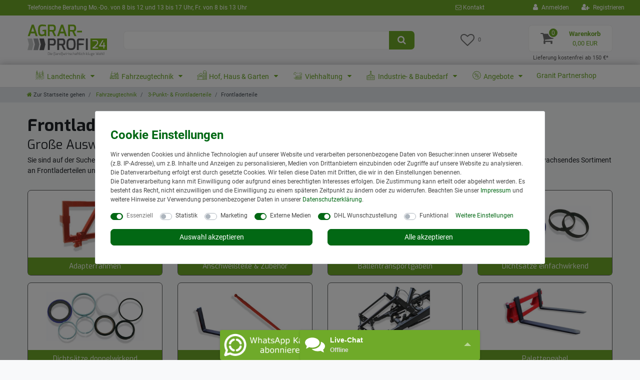

--- FILE ---
content_type: text/html; charset=UTF-8
request_url: https://www.agrar-profi24.de/rest/io/categorytree/children?categoryId=1256&indexStart=0&maxCount=40&templateType=category
body_size: 1588
content:
{"events":[],"data":[{"id":1281,"type":"item","childCount":0,"itemCount":[{"categoryId":"1281","webstoreId":"0","lang":"de","count":"6","createdAt":"2020-04-02 09:44:05","updatedAt":"2026-01-12 21:11:37","variationCount":"23","customerClassId":"5"}],"details":[{"lang":"de","name":"Adapterrahmen","nameUrl":"adapterrahmen","metaTitle":"","imagePath":"category\/1281\/Adapterrahmen.jpg","image2Path":null}],"siblingCount":12,"url":"\/fahrzeugtechnik\/3-punkt-frontladerteile\/frontladerteile\/adapterrahmen"},{"id":1278,"type":"item","childCount":0,"itemCount":[{"categoryId":"1278","webstoreId":"0","lang":"de","count":"32","createdAt":"2020-04-02 09:44:05","updatedAt":"2026-01-12 21:11:37","variationCount":"32","customerClassId":"5"}],"details":[{"lang":"de","name":"Anschwei\u00dfteile & Zubeh\u00f6r","nameUrl":"anschweissteile-zubehoer","metaTitle":"","imagePath":"category\/1278\/Anschweissteile-und-Zubehoer.jpg","image2Path":null}],"siblingCount":12,"url":"\/fahrzeugtechnik\/3-punkt-frontladerteile\/frontladerteile\/anschweissteile-zubehoer"},{"id":1285,"type":"item","childCount":0,"itemCount":[{"categoryId":"1285","webstoreId":"0","lang":"de","count":"12","createdAt":"2020-04-02 09:44:05","updatedAt":"2026-01-12 21:11:37","variationCount":"12","customerClassId":"5"}],"details":[{"lang":"de","name":"Ballentransportgabeln","nameUrl":"ballentransportgabeln","metaTitle":"","imagePath":"category\/1285\/Ballentransportgabel.jpg","image2Path":null}],"siblingCount":12,"url":"\/fahrzeugtechnik\/3-punkt-frontladerteile\/frontladerteile\/ballentransportgabeln"},{"id":1700,"type":"item","childCount":4,"itemCount":[{"categoryId":"1700","webstoreId":"0","lang":"de","count":"29","createdAt":"2020-12-10 13:53:25","updatedAt":"2026-01-12 21:11:37","variationCount":"31","customerClassId":"5"}],"details":[{"lang":"de","name":"Dichts\u00e4tze einfachwirkend","nameUrl":"dichtsaetze-einfachwirkend","metaTitle":"","imagePath":"category\/1700\/dichtsaetze-einfachwirkend.jpg","image2Path":null}],"children":[{"id":1703,"type":"item","childCount":0,"itemCount":[{"categoryId":"1703","webstoreId":"0","lang":"de","count":"14","createdAt":"2020-12-10 13:53:25","updatedAt":"2026-01-12 21:11:37","variationCount":"14","customerClassId":"5"}],"details":[{"lang":"de","name":"Baas \/ Trima \/ Quicke (Al\u00f6)","nameUrl":"baas-trima-quicke-aloe","metaTitle":"","imagePath":"category\/1703\/BaasTrimaQuicke.jpg","image2Path":null}],"siblingCount":4,"url":"\/fahrzeugtechnik\/3-punkt-frontladerteile\/frontladerteile\/dichtsaetze-einfachwirkend\/baas-trima-quicke-aloe"},{"id":1708,"type":"item","childCount":0,"itemCount":[{"categoryId":"1708","webstoreId":"0","lang":"de","count":"4","createdAt":"2020-12-11 11:25:06","updatedAt":"2026-01-12 21:11:37","variationCount":"6","customerClassId":"5"}],"details":[{"lang":"de","name":"Fendt","nameUrl":"fendt","metaTitle":"","imagePath":"category\/1708\/Fendt.jpg","image2Path":null}],"siblingCount":4,"url":"\/fahrzeugtechnik\/3-punkt-frontladerteile\/frontladerteile\/dichtsaetze-einfachwirkend\/fendt"},{"id":1704,"type":"item","childCount":0,"itemCount":[{"categoryId":"1704","webstoreId":"0","lang":"de","count":"7","createdAt":"2020-12-10 17:17:59","updatedAt":"2026-01-12 21:11:37","variationCount":"7","customerClassId":"5"}],"details":[{"lang":"de","name":"Frost","nameUrl":"frost","metaTitle":"","imagePath":"category\/1704\/Frost.jpg","image2Path":null}],"siblingCount":4,"url":"\/fahrzeugtechnik\/3-punkt-frontladerteile\/frontladerteile\/dichtsaetze-einfachwirkend\/frost"},{"id":1706,"type":"item","childCount":0,"itemCount":[{"categoryId":"1706","webstoreId":"0","lang":"de","count":"4","createdAt":"2020-12-11 10:07:35","updatedAt":"2026-01-12 21:11:37","variationCount":"4","customerClassId":"5"}],"details":[{"lang":"de","name":"Ley","nameUrl":"ley","metaTitle":"","imagePath":"category\/1706\/ley.jpg","image2Path":null}],"siblingCount":4,"url":"\/fahrzeugtechnik\/3-punkt-frontladerteile\/frontladerteile\/dichtsaetze-einfachwirkend\/ley"}],"siblingCount":12,"url":"\/fahrzeugtechnik\/3-punkt-frontladerteile\/frontladerteile\/dichtsaetze-einfachwirkend"},{"id":1701,"type":"item","childCount":4,"itemCount":[{"categoryId":"1701","webstoreId":"0","lang":"de","count":"13","createdAt":"2020-12-10 13:53:25","updatedAt":"2026-01-12 21:11:37","variationCount":"18","customerClassId":"5"}],"details":[{"lang":"de","name":"Dichts\u00e4tze doppelwirkend","nameUrl":"dichtsaetze-doppelwirkend","metaTitle":"","imagePath":"category\/1701\/Dichtsaetzedoppelwirkend.jpg","image2Path":null}],"children":[{"id":1707,"type":"item","childCount":0,"itemCount":[{"categoryId":"1707","webstoreId":"0","lang":"de","count":"1","createdAt":"2020-12-11 10:29:40","updatedAt":"2026-01-12 21:11:37","variationCount":"6","customerClassId":"5"}],"details":[{"lang":"de","name":"Al\u00f6 \/ Quicke","nameUrl":"aloe-quicke","metaTitle":"","imagePath":"category\/1707\/Quicke.jpg","image2Path":null}],"siblingCount":4,"url":"\/fahrzeugtechnik\/3-punkt-frontladerteile\/frontladerteile\/dichtsaetze-doppelwirkend\/aloe-quicke"},{"id":1709,"type":"item","childCount":0,"itemCount":[{"categoryId":"1709","webstoreId":"0","lang":"de","count":"9","createdAt":"2020-12-11 11:25:06","updatedAt":"2026-01-12 21:11:37","variationCount":"9","customerClassId":"5"}],"details":[{"lang":"de","name":"Fendt","nameUrl":"fendt","metaTitle":"","imagePath":"category\/1709\/Fendt.jpg","image2Path":null}],"siblingCount":4,"url":"\/fahrzeugtechnik\/3-punkt-frontladerteile\/frontladerteile\/dichtsaetze-doppelwirkend\/fendt"},{"id":1705,"type":"item","childCount":0,"itemCount":[{"categoryId":"1705","webstoreId":"0","lang":"de","count":"1","createdAt":"2020-12-11 09:16:42","updatedAt":"2026-01-12 21:11:37","variationCount":"1","customerClassId":"5"}],"details":[{"lang":"de","name":"Frost","nameUrl":"frost","metaTitle":"","imagePath":"category\/1705\/Frost.jpg","image2Path":null}],"siblingCount":4,"url":"\/fahrzeugtechnik\/3-punkt-frontladerteile\/frontladerteile\/dichtsaetze-doppelwirkend\/frost"},{"id":1710,"type":"item","childCount":0,"itemCount":[{"categoryId":"1710","webstoreId":"0","lang":"de","count":"2","createdAt":"2020-12-14 11:53:48","updatedAt":"2026-01-12 21:11:37","variationCount":"2","customerClassId":"5"}],"details":[{"lang":"de","name":"John Deere","nameUrl":"john-deere","metaTitle":"","imagePath":"category\/1710\/John-Deere.jpg","image2Path":null}],"siblingCount":4,"url":"\/fahrzeugtechnik\/3-punkt-frontladerteile\/frontladerteile\/dichtsaetze-doppelwirkend\/john-deere"}],"siblingCount":12,"url":"\/fahrzeugtechnik\/3-punkt-frontladerteile\/frontladerteile\/dichtsaetze-doppelwirkend"},{"id":1280,"type":"item","childCount":0,"itemCount":[{"categoryId":"1280","webstoreId":"0","lang":"de","count":"33","createdAt":"2020-04-02 09:44:05","updatedAt":"2026-01-12 21:11:37","variationCount":"33","customerClassId":"5"}],"details":[{"lang":"de","name":"Gabelzinken","nameUrl":"gabelzinken","metaTitle":"","imagePath":"category\/1280\/Gabelzinken.jpg","image2Path":null}],"siblingCount":12,"url":"\/fahrzeugtechnik\/3-punkt-frontladerteile\/frontladerteile\/gabelzinken"},{"id":1282,"type":"item","childCount":0,"itemCount":[{"categoryId":"1282","webstoreId":"0","lang":"de","count":"3","createdAt":"2020-04-02 09:44:05","updatedAt":"2026-01-12 21:11:37","variationCount":"3","customerClassId":"5"}],"details":[{"lang":"de","name":"Hydraulische Ger\u00e4tebet\u00e4tigungen","nameUrl":"hydraulische-geraetebetaetigungen","metaTitle":"","imagePath":"category\/1282\/Hydraulische-Geraetebetaetigung.jpg","image2Path":null}],"siblingCount":12,"url":"\/fahrzeugtechnik\/3-punkt-frontladerteile\/frontladerteile\/hydraulische-geraetebetaetigungen"},{"id":1850,"type":"item","childCount":0,"itemCount":[{"categoryId":"1850","webstoreId":"0","lang":"de","count":"2","createdAt":"2022-11-22 11:16:39","updatedAt":"2026-01-12 21:11:37","variationCount":"8","customerClassId":"5"}],"details":[{"lang":"de","name":"Palettengabel","nameUrl":"palettengabel","metaTitle":"","imagePath":"category\/1850\/Palettengabel.jpg","image2Path":null}],"siblingCount":12,"url":"\/fahrzeugtechnik\/3-punkt-frontladerteile\/frontladerteile\/palettengabel"},{"id":1846,"type":"item","childCount":0,"itemCount":[{"categoryId":"1846","webstoreId":"0","lang":"de","count":"3","createdAt":"2022-11-07 16:49:38","updatedAt":"2026-01-12 21:11:37","variationCount":"77","customerClassId":"5"}],"details":[{"lang":"de","name":"Schaufeln","nameUrl":"schaufeln","metaTitle":"","imagePath":"category\/1846\/Schaufeln.jpg","image2Path":null}],"siblingCount":12,"url":"\/fahrzeugtechnik\/3-punkt-frontladerteile\/frontladerteile\/schaufeln"},{"id":1279,"type":"item","childCount":0,"itemCount":[{"categoryId":"1279","webstoreId":"0","lang":"de","count":"8","createdAt":"2020-04-02 09:44:05","updatedAt":"2026-01-12 21:11:37","variationCount":"8","customerClassId":"5"}],"details":[{"lang":"de","name":"Schnellwechselrahmen","nameUrl":"schnellwechselrahmen","metaTitle":"Stabile Euroaufnahme-Schnellwechselrahmen","imagePath":"category\/1279\/Schnellwechselrahmen.jpg","image2Path":null}],"siblingCount":12,"url":"\/fahrzeugtechnik\/3-punkt-frontladerteile\/frontladerteile\/schnellwechselrahmen"},{"id":1284,"type":"item","childCount":0,"itemCount":[{"categoryId":"1284","webstoreId":"0","lang":"de","count":"2","createdAt":"2020-04-02 09:44:05","updatedAt":"2026-01-12 21:11:37","variationCount":"2","customerClassId":"5"}],"details":[{"lang":"de","name":"Sch\u00fcrfleisten","nameUrl":"schuerfleisten","metaTitle":"","imagePath":"category\/1284\/Schuerfleisten.jpg","image2Path":null}],"siblingCount":12,"url":"\/fahrzeugtechnik\/3-punkt-frontladerteile\/frontladerteile\/schuerfleisten"},{"id":1283,"type":"item","childCount":0,"itemCount":[{"categoryId":"1283","webstoreId":"0","lang":"de","count":"28","createdAt":"2020-04-02 09:44:05","updatedAt":"2026-01-12 21:11:37","variationCount":"51","customerClassId":"5"}],"details":[{"lang":"de","name":"Sonstiges","nameUrl":"sonstiges","metaTitle":"","imagePath":"category\/1283\/Sonstiges-.jpg","image2Path":null}],"siblingCount":12,"url":"\/fahrzeugtechnik\/3-punkt-frontladerteile\/frontladerteile\/sonstiges"}]}

--- FILE ---
content_type: text/html; charset=UTF-8
request_url: https://widgets.shopvote.de/allvotes-v2.php?shopid=15734&type=4
body_size: 599
content:
{"ratingvalue":5,"ratingword":"SEHR GUT","ratingcount":38,"ratingname":"agrar-profi24.de","ratingurl":"https:\/\/www.agrar-profi24.de","criterianames":"","criteriavalues":"","starshtml":"","criteriacount":0,"sealcolor":"grey","lastvote":"05.01.2026","font_size":"14","y_correct":"5","mb_correct":"-2","reviewpage":"\/bewertung_agrar_profi24_de_15734.html","repHTML":"<div class=\"sv-rbadge-rb4fx-value\">5 \/ 5<\/div><div class=\"sv-rbadge-rb4fx-count\" style=\"font-size: 11px !important; margin-top: 4px; padding-left: 8px; padding-right: 8px; line-height: 13px;\">aus 38 Bewertungen<br\/>bei: hood.de, amazon.de<\/div>","repHTMLbottom":"<div class=\"sv-rbadge-rb4fxb-stars\"><div style=\"width: 173px; margin: auto;\"><div style=\"width:173px;background:url(https:\/\/img.shopvote.de\/stars-gray.png) 0 0 repeat-x;\">\n\t\t\t\t\t\t<div style=\"width: 100% ;height:36px;background:url(https:\/\/img.shopvote.de\/stars-gold.png) 0 0 repeat-x;\"><\/div>\n\t\t\t\t\t<\/div>\n\t\t\t\t<\/div><\/div><div class=\"sv-rbadge-rb4fxb-count\"><span class=\"sv-rbadge-rb4fxb-word\"><strong>SEHR GUT<\/strong><\/span> <span class=\"sv-rbadge-rb4fxb-value\">(5 \/ 5)<\/span><br>aus <span>38<\/span> Bewertungen bei: hood.de, amazon.de &#9432;<br\/><a href=\"https:\/\/www.shopvote.de\/verifizierung-von-bewertungen\" target=\"_blank\">Informationen zur Echtheit der Bewertungen<\/a><\/div><\/span><\/span>","responsive":1,"SDAutoCode":0,"calledtype":4,"flyoutcode":"e33829b9cb","productReviews":null,"dataContent":"AllVotes"}

--- FILE ---
content_type: text/css; charset=utf-8
request_url: https://cdn03.plentymarkets.com/qw2mi3mfxcod/plugin/31/adnobistoolbox/css/main.css?20240925001
body_size: 4138
content:
/********** SCHRIFTEN LADEN **********/
@font-face {
    font-display: swap;
    font-family: 'Exo';
    font-style: normal;
    font-weight: 400;
    src:
            local('Exo Regular'),
            local('Exo-Regular'),
            url('https://cdn03.plentymarkets.com/qw2mi3mfxcod/frontend/design2019/fonts/Exo-Regular.woff2') format('woff2'),
            url('https://cdn03.plentymarkets.com/qw2mi3mfxcod/frontend/design2019/fonts/Exo-Regular.ttf') format('truetype');
    unicode-range: U+0000-00FF, U+0131, U+0152-0153, U+02BB-02BC, U+02C6, U+02DA, U+02DC, U+2000-206F, U+2074, U+20AC, U+2122, U+2191, U+2193, U+2212, U+2215, U+FEFF, U+FFFD;
}
@font-face {
    font-display: swap;
    font-family: 'Exo';
    font-style: normal;
    font-weight: 700;
    src:
            local('Exo Bold'),
            local('Exo-Bold'),
            url('https://cdn03.plentymarkets.com/qw2mi3mfxcod/frontend/design2019/fonts/Exo-Bold.woff2') format('woff2'),
            url('https://cdn03.plentymarkets.com/qw2mi3mfxcod/frontend/design2019/fonts/Exo-Bold.ttf') format('truetype');
    unicode-range: U+0000-00FF, U+0131, U+0152-0153, U+02BB-02BC, U+02C6, U+02DA, U+02DC, U+2000-206F, U+2074, U+20AC, U+2122, U+2191, U+2193, U+2212, U+2215, U+FEFF, U+FFFD;
}

@font-face {
    font-display: swap;
    font-family: 'Custom-Font'; /* 'Roboto'; */
    font-style: normal;
    font-weight: 400;
    src:
            local('Roboto'),
            local('Roboto-Regular'),
            url('https://cdn03.plentymarkets.com/qw2mi3mfxcod/frontend/design2019/fonts/Roboto-Regular.woff2') format('woff2'),
            url('https://cdn03.plentymarkets.com/qw2mi3mfxcod/frontend/design2019/fonts/Roboto-Regular.ttf') format('truetype');
    unicode-range: U+0000-00FF, U+0131, U+0152-0153, U+02BB-02BC, U+02C6, U+02DA, U+02DC, U+2000-206F, U+2074, U+20AC, U+2122, U+2191, U+2193, U+2212, U+2215, U+FEFF, U+FFFD;
}
@font-face {
    font-display: swap;
    font-family: 'Custom-Font'; /* 'Roboto'; */
    font-style: normal;
    font-weight: 700;
    src:
            local('Roboto Bold'),
            local('Roboto-Bold'),
            url('https://cdn03.plentymarkets.com/qw2mi3mfxcod/frontend/design2019/fonts/Roboto-Bold.woff2') format('woff2'),
            url('https://cdn03.plentymarkets.com/qw2mi3mfxcod/frontend/design2019/fonts/Roboto-Bold.ttf') format('truetype');
    unicode-range: U+0000-00FF, U+0131, U+0152-0153, U+02BB-02BC, U+02C6, U+02DA, U+02DC, U+2000-206F, U+2074, U+20AC, U+2122, U+2191, U+2193, U+2212, U+2215, U+FEFF, U+FFFD;
}


/********** SCHRIFTEN ANWENDEN **********/
h1, h2, h3, h4, h5, h6,
.h1, .h2, .h3, .h4, .h5, .h6 {
    font-family:'Exo',Helvetica,Arial,sans-serif;
}

h1, .h1 {
    font-size: 2.4rem;
    font-weight: bold;
}


/********** DIVERSE ANPASSUNGEN **********/
.btn {
    border-radius:0.5rem;
}
a.adnobis_button,
.adnobis_button a {
    border:1px solid;
}

.adnobis_tc {
    text-align:center;
}
.adnobis_aic {
    align-items: center;
}
.adnobis_aic p {
    margin-bottom:0 !important;
}

.widget-text h2,
.widget-text .h2 {
    margin-top: 0.5rem;
    margin-bottom:1rem;
}

.widget-text h3,
.widget-text .h3 {
    margin-top:1.5rem;
    margin-bottom:1rem;
}


    /********** HEADER **********/
.adnobis_topbar,
.adnobis_topbar a {
    font-size: 0.85rem;
    color:white;
}
.adnobis_topbar p {
    margin:0;
}
.adnobis_topbar .widget-inner.bg-appearance {
    padding:0;
}

@media (max-width: 991.98px) {
    .adnobis_topbar,
    .adnobis_hide_mobile {
        display: none !important;
    }
}

/********** HEADER / MAINBAR **********/
.adnobis_mainbar .adnobis_logo a {
    display: block;
}
.adnobis_mainbar .adnobis_logo img {
    display: block;
    max-width: 100%;
    max-height: none;
}

@media (min-width: 991.98px) { /* Desktop-View */
    .adnobis_mainbar .widget-four-col > div:nth-child(1) { /* mobilenav */
        display: none;
    }

    .adnobis_mainbar .widget-four-col > div:nth-child(2) { /* logo */
        flex: 0 0 16%;
        max-width: 16%;
    }
    .adnobis_mainbar .adnobis_logo img {
        height: 4.5rem;
    }
    .adnobis_mainbar .adnobis_logo a {
        padding: 1.25rem 0;
    }

    .adnobis_mainbar .widget-four-col > div:nth-child(3) { /* suche */
        flex: 0 0 51%;
        max-width: 51%;
    }

    .adnobis_mainbar .widget-four-col > div:nth-child(4) { /* wunschliste+warenkorb */
        flex: 0 0 33%;
        max-width: 33%;
    }

    .adnobis_basket {
        top: -0.25rem;
    }
}

.adnobis_mobilenav .navbar-toggler {
    position: relative;
    color: #6ea928;
}
.adnobis_mobilenav > .widget-inner {
    display: flex;
    align-items: center;
    justify-content: space-between;
}
@media (max-width: 991.98px) { /* Mobile-View */

    .adnobis_mainbar .widget-four-col > div:nth-child(1) { /* mobilenav */
        order:1;
        flex: 0 0 30%;
        max-width: 30%;
    }

    .adnobis_mainbar .widget-four-col > div:nth-child(2) { /* logo */
        order:2;
        flex: 0 0 40%;
        max-width: 40%;
    }
    .adnobis_mainbar .adnobis_logo a {
        padding: 0.5rem 0;
    }
    .adnobis_mainbar .adnobis_logo img {
        height: 30px;
        margin: 0 auto;
    }

    .adnobis_mainbar .widget-four-col > div:nth-child(4) { /* wunschliste+warenkorb */
        order:3;
        flex: 0 0 30%;
        max-width: 30%;
    }

    .adnobis_wishlist_basket > .widget-inner {
        flex: 0 0 50%;
        max-width: 50%;
        padding: 0 !important;
    }

    .adnobis_mainbar .widget-four-col > div:nth-child(3) { /* suche */
        order:4;
        flex: 0 0 100%;
        max-width: 100%;
    }
    .adnobis_search .d-flex {
        margin-top: 0 !important;
    }

    .adnobis_mainbar .widget-inner .widget {
        margin-bottom: 0 !important;
    }

    .adnobis_basket {
        top: 0.25rem;
    }


}



/********** HEADER / SUCHLEISTE **********/

.adnobis_search .search-input {
    border-top: 1px solid #efefef;
    border-left: 1px solid #efefef;
    border-bottom: 1px solid #efefef;
    border-radius: 0.5rem 0 0 0.5rem;
}
.adnobis_search .search-submit {
    background-color:#6ea928;
    color:white;
    border-radius:0 0.5rem 0.5rem 0;
}
@media (max-width: 991.98px) {
    .cmp-search-box .search-input {
        font-size:16px;
        padding-left: 0.5rem;
    }
    .cmp-search-box .search-box-inner {
        margin:0.5rem 0 0.25rem;
    }
}

.control-wish-list,
.control-basket {
    /* margin:0 auto; */
}

/********** HEADER / WARENKORB-BUTTON **********/
.controls-list a.toggle-basket-preview.nav-link {
    display: flex;
    flex-wrap: wrap;
    align-items: center;
    justify-content: space-around;
    background: white;
    color:#6ea928;
    border: 1px solid #efefef;
    border-radius: 0.5rem;
    padding: 0.5rem;
    line-height: 1.4rem;
}
.adnobis_basket_subtitle {
    flex:0 0 100%;
    font-size: 0.75rem;
    color:#585858;
    /* drunter statt drin */
    position: absolute;
    bottom: -1.5rem;
    white-space: nowrap;
}
.control-basket {
    width:100%;
}

/* MOBILE HEADER */
.adnobis_desktop_hide {
    display:none !important;
}
#shop-builder-editor .adnobis_desktop_hide {
    display:block !important;
    background-color:#ff8080;
}
@media (max-width: 991.98px) {
    .adnobis_desktop_hide {
        display:block !important;
    }
    .adnobis_desktop_mainbar {
        display:none !important;
    }
    .adnobis_desktop_mainbar {
        display:block;
    }

    .control-basket,
    .control-wish-list {
        width: auto;
    }
    .controls-list a.toggle-basket-preview.nav-link {
        background:transparent;
        border: 0;
        padding:0;
    }
    .controls-list .nav-link:hover {
        color: #727272;
        background-color: inherit;
    }
    .control-wish-list i,
    .control-basket .fa {
        font-size:1.5rem;
    }
    .adnobis_search input {
        font-size: 16px !important;
    }
}
@media (max-width: 575.98px) {
    .controls-list .nav-link {
        padding:0;
    }
}

.adnobis_basket {
    position: relative;
}

.control-basket .badge-right { /* Warenkorb-Artikel-Anzahl */
    display: block;
    position: absolute;
    top: -0.5rem;
    right: -0.75rem;
    background: #6ea928;
    color: white;
    font-size: 0.85rem;
    border-radius: 50%;
    height: 1.5rem;
    width: 1.5rem;
    text-align: center;
    border: 2px solid white;
    line-height: 1.3rem;
}
.control-basket .badge { /* Warenkorb-Wert */
    padding:0;
    font-size:1rem;
    font-weight:normal;
}
.adnobis_basket_quantity .fa {
    font-size:2rem;
    color:#727272;
}
.adnobis_basket_quantity,
.adnobis_basket_namesum {
    position:relative;
    font-size: 0.9rem;
}

.adnobis_basket_namesum strong,
.adnobis_basket_namesum span {
    display: block;
}



/********** WARENKORB-VORSCHAU **********/
.basket-preview-content .totals .btn .fa {
    font-size: 1em;
}
.basket-preview-content .totals .btn {
    font-size: 1.4em;
}

/********** HEADER / WUNSCHLISTE-BUTTON **********/
.control-wish-list {
    width: 100%;
}
.control-wish-list i {
    font-size:2rem;
    padding-right: .5rem;
}
.control-wish-list.list-inline-item a {
    display: flex;
    align-items: center;
    justify-content: center;
    flex-direction: row-reverse;
    color: #727272;
    border-radius:0.5rem;
}




.adnobis_navbar {
    border-bottom: 1px solid #efefef;
    border-top: 1px solid #efefef;
    box-shadow:0 0 1rem rgba(0,0,0,0.25);
    background:white;
}
.adnobis_navbar .mainmenu a img {
    display:inline-block;
    height: 1.4rem;
    width: 1.6rem;
    object-position: center center;
    object-fit: cover;
    vertical-align: text-bottom;
}
.no-touch .adnobis_navbar .mainmenu>li:hover a img,
.touch .adnobis_navbar .mainmenu>li:hover a img {
    filter:invert(0.5) brightness(2);
}
.adnobis_navbar .mainmenu .ddown > ul {
    box-shadow: 0 10px 10px rgba(255,255,255,0.25);
}
.adnobis_navbar .mainmenu .collapse-inner>li a {
    border-top: 1px solid rgba(255,255,255,0.25);
}

/* Navigation links */
.adnobis_navbar .main-navbar-collapsable .mainmenu {
    justify-content:flex-start;
}
.adnobis_navbar .main-navbar-collapsable .mainmenu>li>a {
    padding: 0.75rem 1rem;
}



/********** PREFOOTER **********/


/********** FOOTER **********/
.adnobis_footer,
.adnobis_footer a,
.adnobis_footer .widget-list .widget-inner a,
.adnobis_footer .widget-link-list .widget-inner a {
    color:white;
}

.adnobis_footer .adnobis_button a,
.adnobis_footer .btn-primary {
    border:1px solid white;
}

.adnobis_footer h4,
.adnobis_footer .h4 {
    text-transform: uppercase;
    text-align: center;
    padding-bottom: 1rem;
    margin-top: 1rem;
    font-size: 1.5rem;
}

.widget-legal-information a {
    display:inline-block;
}

/* Kundenbewertungen erst anzeigen */
.adnobis_footer .widget-grid .widget-inner:nth-child(3) {
    order: -2;
}
/* danach Kontakt und Menü */
.adnobis_footer .widget-grid .widget-inner:nth-child(4) {
    order: -1;
}
/* Versand und Zahlungsmögichkeiten als letztes */
.adnobis_footer .widget-grid .widget-inner:nth-child(1),
.adnobis_footer .widget-grid .widget-inner:nth-child(2) {

}


/********** KATEGORIEANSICHT **********/
/* Step-By-Step Ansicht alt mit Buttons */
.adnobis_stepbystep.widget-step-by-step-navigation .nav-text {
    background-color:#6ea928;
    border-radius: .5rem;
    font-family: 'Exo',Helvetica,Arial,sans-serif;
}
.adnobis_stepbystep.widget-step-by-step-navigation.widget-none span {
    color:white;
}

.adnobis_stepbystep_pic.adnobis_stepbystep.widget-step-by-step-navigation .nav-text {
    background-color: #6ea928;
    border-radius: 0 0 .25rem .25rem;
}
.adnobis_stepbystep_pic.adnobis_stepbystep .prop-1-1 {
    padding-bottom: 50%;
}
.adnobis_stepbystep_pic.widget-step-by-step-navigation .nav-item {
    border-color: #58585a !important;
    border-radius: 0.5rem;
}


.category-description-bottom p {
    max-width: 67ch;

}


/********** ARTIKELLISTEN (auch in Kategorieansicht) **********/

/* Artikelansicht auf gesamte Höhe strecken, alle Buttons gleiche Höhe */
.cmp-product-thumb > div {
    height: 100%;
    display: flex;
    flex-direction: column;
    justify-content: space-between;
}
.cmp-product-thumb .thumb-content {
    display: flex;
    flex-direction: column;
    justify-content: space-between;
    flex: 1 0 auto;
}

/* in den Warenkorbbutton als letztes anzeigen */
.cmp-product-thumb .thumb-content div:not(.small):not(.thumb-meta) {
    order: 5;
}

/* Warenkorbbutton unten dauerhaft einblenden */
.cmp-product-thumb .d-lg-none {
    display: block !important;
}

/* Warenkorbbutton oben ausblenden */
.cmp-product-thumb .add-to-basket-lg-container {
    display: none !important;
}

/* Warenkorbbutton volle Breite */
.cmp-product-thumb .btn-group {
    width:100%;
}

/* Warenkorbbutton weiß mit grünem Rand */
.widget-primary .cmp-product-thumb .btn-appearance.btn-primary {
    color: #6ea928;
    border-color: #6ea928;
    background: white;
}
@media (min-width: 576px) {
    .widget-primary .cmp-product-thumb .btn-appearance.btn-primary:hover {
        color: white;
        border-color: white;
        background: #6ea928;
    }
}

/* Produkttitel groß schreiben */
.cmp-product-thumb .thumb-title {
    font-size: 1.2rem;
}
@media (max-width: 991.98px) {
    .cmp-product-thumb .thumb-title {
        font-size:1rem;
    }
}

/* MwSt und Versand sowie Marke wie Grundpreis darstellen */
.cmp-product-thumb .vat {
    font-size: .81em;
    color: #b2b1a7 !important;
    padding-top: 0.5em;
}
.cmp-product-thumb .brand {
    /* color: #b2b1a7 !important; */
    display: inline-block;
    font-weight:bold;
}
.cmp-product-thumb .thumb-meta.mt-2 {
    margin-top:0 !important;
}

.cmp-product-thumb .price {
    line-height: unset;
}

#shippingscosts-modal-wrapper .modal-dialog {
    max-width: 1200px;
}

.category-availability .badge {
    font-weight: normal;
}

/* Farben der Verfügbarkeiten */

.availability-1,
.availability-2,
.availability-3,
.availability-4,
.availability-7,
.availability-8 {
    background-color: #6ea928;
}

.availability-5,
.availability-6 {
    background-color: #fd0000;
}

/* Attribute nicht mehr anzeigen! */
.thumb-title span {
    display:none;
}


/********** ARTIKELANSICHT **********/
.adnobis_manufacturer-logo img {
    display:block;
    width:auto;
    height:auto;
    max-height:5rem;
    max-width:80%;
}

.page-singleitem .widget-text p:last-of-type {
    margin-bottom:1rem;
}

.adnobis-bullet-points li {
    margin-bottom: 0.5rem;
    list-style-type: "» ";
}

.adnobis_title_mobile .widget-inner {
    padding-bottom: 0 !important;
}

.adnobis_technical_details p:empty,
.adnobis_technical_details p:has(br),
.adnobis_technical_details p > br {
    display: none;
}

    /* Artikelüberschrift größer und fett */
.single .title-outer h1,
.page-singleitem .title-outer h1 {
    font-size: 2rem;
    font-weight: bold;
    line-height: 1.2;
}

/* Variantenauswahl, nicht verfügbare Kombinationen besser kennzeichnen */
.v-s-boxes .v-s-box.invalid {
    border-color:#ff8080;
}
.v-s-boxes .v-s-box.invalid::after {
    background: linear-gradient(
            to top left, rgba(0, 0, 0, 0) 0%,
            rgba(0, 0, 0, 0) calc(50% - .8px),
            #ff8080 50%,
            rgba(0, 0, 0, 0) calc(50% + .8px),
            rgba(0, 0, 0, 0) 100%
    );
}

/* Variantenauswahl, Bilder größer */
.v-s-boxes.images .v-s-box:not(.empty-option) {
    width: 6rem;
    height: 6rem;
}

/********** CHECKOUT **********/

.widget-address .add-item {
    position:relative;
    top:-1rem;
    right:auto;
    left:1rem;
}

.widget-place-order button {
    font-size:1.5rem;
}


/* Icons für Versandprofile */
.cmp-method-list.list label[for$="50"] .icon,
.cmp-method-list.list label[for$="53"] .icon {
    background-image:url("https://cdn03.plentymarkets.com/qw2mi3mfxcod/frontend/design2019/versandprofil_50.svg");
}
.cmp-method-list.list label[for$="52"] .icon,
.cmp-method-list.list label[for$="54"] .icon {
    background-image:url("https://cdn03.plentymarkets.com/qw2mi3mfxcod/frontend/design2019/versandprofil_52.svg");
}
.cmp-method-list.list label[for$="70"] .icon {
    background-image:url("https://cdn03.plentymarkets.com/qw2mi3mfxcod/frontend/design2019/versandprofil_70_1.svg");
}
.cmp-method-list.list .icon {
    height:4rem;
    background-repeat:no-repeat;
    background-size: contain;
}


/* Cookie Bar */
.cookie-bar > .container-max > .row:first-of-type .col-12 p:before {
    content: 'Cookie Einstellungen' !important;
}


@media (min-width: 576px) {
    .cookie-bar > .container-max > .row:first-of-type > .col-12:last-of-type {
        flex-direction: row-reverse;
    }
}

/* WhatsApp Kanal */
#adnobis_whatsapp_kanal {
    display: block;
    width: 200px;
    height: 60px;
    position: fixed;
    right: 50%;
    bottom: 0px;
    z-index: 1000000000;
    box-shadow: 0 1px 4px rgba(0, 0, 0, 0.15);
    margin: 0;
    border-radius: 4px;
    padding: 0;
    font: normal 14px / 20px Arial;
    overflow: hidden;
    background-repeat: no-repeat;
    background-position: center;
    background-size: 100%;
    background-image: url('https://cdn03.plentymarkets.com/qw2mi3mfxcod/frontend/Logo/wahtsapp_kana.jpg');
}

@media (max-width: 991.98px) {
    #adnobis_whatsapp_kanal {
        width: 60px;
        background-image: url('https://cdn03.plentymarkets.com/qw2mi3mfxcod/frontend/Logo/wahtsapp_kanal_mobil.png');
    }
}

--- FILE ---
content_type: text/css; charset=utf-8
request_url: https://cdn03.plentymarkets.com/qw2mi3mfxcod/plugin/31/filterdrop/css/style.css
body_size: 5474
content:
/*!
 * FilterDrop (4.0.0), A plentyShop LTS Webshop Plugin (https://marketplace.plentymarkets.com/filterdrop_6603)
 * Copyright 2019-2021 webimpact GmbH (https://www.webimpact.io)
 * Unauthorized copying of this template, via any medium is strictly prohibited.
 *
 * Vendor resources
 *
 * Font: 'Inter' - github.com/rsms/inter
 * License - https://fonts.google.com/specimen/Inter#license (Font: SIL OFL)
 *
*/

:root {
	--filterDropWrapperSpacing: 0px;
	--filterDropColumns: 3;
	--filterDropOuterSpacing: 5px;
	--filterDropInnerSpacing: 5px;
	--filterDropHeight: 35px;
	--filterDropFontSize: 14px;
	--filterDropFontColor: #000000;
	--filterDropBorderWidth: 1px;
	--filterDropBorderColor: rgb(0 0 0 / 25%);
	--filterDropBorderColorActive: rgb(0 0 0 / 50%);
	--filterDropBorderRadius: 3px;
	--filterDropBoxShadowXOffset: 0px;
	--filterDropBoxShadowYOffset: 15px;
	--filterDropBoxShadowBlur: 10px;
	--filterDropBoxShadowSpread: -15px;
	--filterDropBackground: #FFF;
	--filterDropChevronDimensions: 20px;
	--filterDropOptionsWrapper: 185px;
	--filterDropOptionsCheckDimensions: 17px;
	--filterDropOptionsBadgeDimensions: 22px;
	--filterDropOptionsBadgeBackground: #F5F5F5;
	--filterDropOptionsBadgeBorderRadius: 3px;
	--filterDropOptionsBadgeFontSize: 11px;
	--filterDropOptionsBadgeColor: #9f9f9f;
	--filterDropOptionsColorDotDimensions: 20px;
	--filterDropOptionsColorDotBorderRadius: 10px;
  
  	--filterDropSelectedInnerSpacing: 5px;
	--filterDropSelectedFontSize: 14px;
	--filterDropSelectedBorderRadius: 3px;
	--filterDropSelectedBackgroundColor: #f1f1f1;
	--filterDropSelectedColor: #000000;

	--filterDropGridCount: 4;
	--filterDropGridFontSize: 11px;
	--filterDropGridBadgeOuterSpacing: 5px;
	--filterDropGridBadgeDimensions: 22px;
	--filterDropGridBadgeFontSize: 11px;
	--filterDropGridBorderWidth: 1px;
	--filterDropGridBorderColor: #e5e5e5;
	--filterDropGridColorDotBorderRadius: 50%;
	--filterDropGridColorDotDimensions: 30px;
	--filterDropGridImgInnerSpacing: 50px;
	--filterDropGridImgPatternDimensions: 50px;
	--filterDropGridXLInnerSpacing: 25px;
	--filterDropGridXLFontSize: 18px;

	--filterDropScrollbarTrackColor: #F5F5F5;
	--filterDropScrollbarTrackWidth: 5px;
	--filterDropScrollbarThumb: rgb(0 0 0 / 50%);
	--filterDropScrollbarThumbBorderRadius: 5px;

	--filterDropTooltipBackground: #FFF;
	--filterDropTooltipBorderWidth: 1px;
	--filterDropTooltipInnerSpacing: 10px;
	--filterDropTooltipArrowWidth: 5px;
	--filterDropTooltipBorderColor: rgb(0 0 0 / 25%);
	--filterDropTooltipBorderRadius: 3px;
	--filterDropTooltipImage: 70px;
	--filterDropTooltipImageMargin: 10px;
	--filterDropTooltipFontSize: 11px;
  
	--filterDropPriceInputBorderRadius: 3px;
	--filterDropPriceRangeTrackWidth: 10px;
	--filterDropPriceRangeThumbBorderRadius: 10px;
	--filterDropPriceRangePrimaryColor: #008ebd;

	--filterDropAvgAnimationSpeed1: 300ms;
	--filterDropAvgAnimationSpeed2: 200ms;
	--filterDropAvgAnimationSpeed3: 2s;
}
.filterdrop {
	margin: 0 !important;
	padding: 0 !important;
	z-index: 98 !important;
	-webkit-touch-callout: none;
	-webkit-user-select: none;
	-khtml-user-select: none;
	-moz-user-select: none;
	-ms-user-select: none;
	user-select: none;
}
/* Main */

/* .filterdrop, .list-controls .selected-filters .selected-filter, .selected-filter-caption {
	font-family: Inter, sans-serif, Arial, Helvetica, sans-serif;
} */

.widget-toolbar-custom .widget-item-sorting, .widget-toolbar-custom .widget-items-per-page {
	display: inline-block;
	margin-bottom: 0;
}

.filterdrop:not(.collapse), .widget-toolbar .filter-collapse>div, .list-controls .filter-collapse {
	margin: 0;
	padding: 0 !important;
}
.widget-toolbar .filter-collapse>div {
	background-color: transparent !important;
	border: none !important
}
.filter-wrapper, .widget .filterdrop {
	margin: var(--filterDropWrapperSpacing) !important;
}
.filterdrop:not(.collapse) .page-content {
	margin: 0;
	padding: 0 !important;
	background: transparent;
	border: none;
}
.filterdrop.card-columns {
	display: flex;
	flex-wrap: wrap;
	-webkit-column-count: 1;
	-moz-column-count: 1;
	column-count: 1;
	-webkit-column-gap: 0;
	-moz-column-gap: 0;
	column-gap: 0;
}
.filterdrop.card-columns>.card {
	overflow: hidden;
	display: block;
	float: left;
	width: calc((100% / var(--filterDropColumns)) - (var(--filterDropOuterSpacing) * 2));
	height: var(--filterDropHeight);
	margin: var(--filterDropOuterSpacing) !important;
	padding: 0 !important;
	border: var(--filterDropBorderWidth) solid var(--filterDropBorderColor) !important;
	border-radius: calc(var(--filterDropBorderRadius) + 1px);
	-webkit-transition: border var(--filterDropAvgAnimationSpeed1), height var(--filterDropAvgAnimationSpeed2);
	-moz-transition: border var(--filterDropAvgAnimationSpeed1), height var(--filterDropAvgAnimationSpeed2);
	transition: border var(--filterDropAvgAnimationSpeed1), height var(--filterDropAvgAnimationSpeed2);
}
.widget-grid>.widget-inner>div>.widget>.filterdrop.card-columns>.card {
	width: calc((100%) - (var(--filterDropOuterSpacing) * 2)) !important;	
}
.filterdrop.card-columns>.card:hover, .filterdrop.card-columns>.card.active {
	border-color: var(--filterDropBorderColorActive) !important;
}
.filterdrop.card-columns>.card.active {
	overflow: unset;
}
.filterdrop.card-columns .card:not(.active)>.form-check-container {
	overflow: hidden;
	height: 100%;
	max-height: 0;
}
.filterdrop.card-columns .card.active>.form-check-container {
	overflow-x: hidden;
	overflow-y: auto;
	position: absolute;
	top: calc(100% - calc(var(--filterDropBorderWidth) * 3));
	left: calc(-1 * var(--filterDropBorderWidth));
	max-height: var(--filterDropOptionsWrapper);
	width: calc(100% + (var(--filterDropBorderWidth) * 2));
	padding-top: 2px;
	background: var(--filterDropBackground);
	border-width: 0 var(--filterDropBorderWidth) var(--filterDropBorderWidth) var(--filterDropBorderWidth);
	border-style: solid;
	border-color: var(--filterDropBorderColorActive);
	border-radius: 0 0 var(--filterDropBorderRadius) var(--filterDropBorderRadius);
}
.filterdrop.card-columns .card.active>.form-check-container, .filterdrop.card-columns .card.active>div>.item-filter-price {
	z-index: 100;
}
.filterdrop.card-columns .card.active>.form-check-container::-webkit-scrollbar-track {
	background-color: var(--filterDropScrollbarTrackColor);
}
.filterdrop.card-columns .card.active>.form-check-container::-webkit-scrollbar {
	width: var(--filterDropScrollbarTrackWidth);
	background-color: var(--filterDropScrollbarTrackColor);
}
.filterdrop.card-columns .card.active>.form-check-container::-webkit-scrollbar-thumb {
	background-color: var(--filterDropScrollbarThumb);
	border-radius: var(--filterDropScrollbarThumbBorderRadius);
}
.filterdrop.card-columns .card .h3 {
	position: relative;
	top: 0;
	background: var(--filterDropBackground);
	height: calc(var(--filterDropHeight) - 2px);
	margin: 0;
	box-shadow: var(--filterDropBoxShadowXOffset) var(--filterDropBoxShadowYOffset) var(--filterDropBoxShadowBlur) var(--filterDropBoxShadowSpread) rgb(0 0 0 / 25%);
	border-radius: var(--filterDropBorderRadius);
	font-weight: normal;
	color: var(--filterDropFontColor);
	line-height: var(--filterDropFontSize);
	padding: calc(var(--filterDropInnerSpacing) * 2) !important;
	z-index: 1;
	cursor: pointer;
}
.filterdrop.card-columns .card.active, .filterdrop.card-columns .card.active .h3 {
	border-bottom-left-radius: 0 !important;
	border-bottom-right-radius: 0 !important;
}
.filterdrop.card-columns .card .h3, .filterdrop.card-columns .card .form-check-container:not(.grid-color):not(.grid-img):not(.grid-xl) > .form-check-wrapper > .form-check > label {
	font-size: var(--filterDropFontSize);
	color: var(--filterDropFontColor);
}
.filterdrop.card-columns .card.active .h3 {
	z-index: 101;
}
.filterdrop.card-columns .card .h3:after {
	content: '';
	position: absolute;
	top: 50%;
	right: var(--filterDropInnerSpacing);
	height: var(--filterDropChevronDimensions);
	width: var(--filterDropChevronDimensions);
	background-image: url("data:image/svg+xml,%3Csvg xmlns='http://www.w3.org/2000/svg' width='20' height='20' viewBox='0 0 24 24' fill='none' stroke='%23000000' stroke-width='2' stroke-linecap='square' stroke-linejoin='round'%3E%3Cpath d='M6 9l6 6 6-6'/%3E%3C/svg%3E");
	background-position: center center;
	background-repeat: no-repeat;
	background-size: 100%;
	-webkit-transform: translateY(-50%) rotate(0deg);
	-moz-transform: translateY(-50%) rotate(0deg);
	transform: translateY(-50%) rotate(0deg);
	-webkit-transition: transform var(--filterDropAvgAnimationSpeed1);
	-moz-transition: transform var(--filterDropAvgAnimationSpeed1);
	transition: transform var(--filterDropAvgAnimationSpeed1);
	opacity: .5;
}
.filterdrop.card-columns .card.active .h3:after {
	-webkit-transform: translateY(-50%) rotate(-180deg);
	-moz-transform: translateY(-50%) rotate(-180deg);
	transform: translateY(-50%) rotate(-180deg);
	opacity: .85;
}
.filter-collapse .form-check-label, .widget-filter-base .form-check-label {
	padding: var(--filterDropInnerSpacing) calc(var(--filterDropInnerSpacing) * 2) !important;
	cursor: pointer;
}
.filterdrop.card-columns .card .form-check-wrapper>.form-check>label>div>.filter-badge {
	background-color: var(--filterDropOptionsBadgeBackground);
	border-radius: var(--filterDropOptionsBadgeBorderRadius);
	font-size: var(--filterDropOptionsBadgeFontSize);
	line-height: calc(var(--filterDropOptionsBadgeFontSize) * 1.85);
	height: var(--filterDropOptionsBadgeDimensions);
	width: var(--filterDropOptionsBadgeDimensions);
	min-width: calc(var(--filterDropOptionsBadgeDimensions) + 10px);
	color: var(--filterDropOptionsBadgeColor);
}
.filterdrop.card-columns .card .form-check-wrapper>.form-check>input:checked+label>div>.filter-badge {
	background-color: var(--filterDropBackground);
	color: var(--filterDropFontColor);
}
.form-check-container:not(div[class*="grid"]) .form-check-input:checked+label span.flex-grow-1::before, 
.widget-filter-base .form-check-input:checked+label span.flex-grow-1::before {
	content: '' !important;
	display: block;
	top: calc(50% + 1px);
	float: left;
	height: var(--filterDropOptionsCheckDimensions);
	width: var(--filterDropOptionsCheckDimensions);
	background-image: url("data:image/svg+xml,%3Csvg xmlns='http://www.w3.org/2000/svg' width='20' height='20' viewBox='0 0 24 24' fill='none' stroke='%23000000' stroke-width='2' stroke-linecap='square' stroke-linejoin='round'%3E%3Cpolyline points='20 6 9 17 4 12'%3E%3C/polyline%3E%3C/svg%3E");
	background-position: center center;
	background-repeat: no-repeat;
	background-size: 100%;
	-webkit-transform: translateY(-50%);
	-moz-transform: translateY(-50%);
	transform: translateY(-50%);
}
.form-check-container.grid-color .form-check-input:checked+label span::before, .form-check-container.grid-xl .form-check-input:checked+label span::before, .form-check-container.grid-img .form-check-input:checked+label span::before, .widget-filter-base .form-check-input:checked+label span::before {
	content: '' !important;
	display: none
}
/* Price */

.item-filter-price {
	position: absolute;
	top: calc(100% - calc(var(--filterDropBorderWidth) * 3));
	left: calc(-1 * var(--filterDropBorderWidth));
	width: calc(100% + calc(var(--filterDropBorderWidth) * 2));
	background: var(--filterDropBackground);
	padding: calc((var(--filterDropInnerSpacing) + var(--filterDropBorderWidth)) * 2) calc(var(--filterDropInnerSpacing) * 2) calc(var(--filterDropInnerSpacing) * 2) !important;
	border-width: 0 var(--filterDropBorderWidth) var(--filterDropBorderWidth) var(--filterDropBorderWidth);
	border-style: solid;
	border-color: var(--filterDropBorderColorActive);
	border-radius: 0 0 var(--filterDropBorderRadius) var(--filterDropBorderRadius);
}
.range-slider {
	min-height: 60px;
	width: 100%;
	margin: auto;
	text-align: center;
	position: relative;
}
.filterdrop .range-slider svg, .filterdrop .range-slider input[type="range"] {
	position: absolute;
	left: 0;
	bottom: 0;
}
.filterdrop input[type="number"] {
	position: relative;
	text-align: center;
}
.filterdrop div:not(.input-group) > .input-group-prepend > input[type="number"] {
	border: none;
}
.filterdrop input[type="number"], .currencySymbol {
	background-color: var(--filterDropOptionsBadgeBackground);
}
.filterdrop input[type="number"] {
	border-radius: var(--filterDropPriceInputBorderRadius) 0 0 var(--filterDropPriceInputBorderRadius);
}
.filterdrop .currencySymbol {
	border-radius: 0 var(--filterDropPriceInputBorderRadius) var(--filterDropPriceInputBorderRadius) 0;
}
.filterdrop input[type="number"]:invalid, .filterdrop input[type="number"]:out-of-range {
	border: 1px solid #cc0000;
}
.filterdrop input[type="range"] {
	-webkit-appearance: none;
	width: 100%;
}
.filterdrop input[type="range"]:focus {
	outline: none;
}
.filterdrop input[type="range"]:focus::-webkit-slider-runnable-track {
	background: var(--filterDropPriceRangePrimaryColor);
}
.filterdrop input[type="range"]:focus::-ms-fill-lower {
	background: var(--filterDropPriceRangePrimaryColor);
}
.filterdrop input[type="range"]:focus::-ms-fill-upper {
	background: var(--filterDropPriceRangePrimaryColor);
}
.filterdrop input[type="range"]::-webkit-slider-runnable-track {
	width: 100%;
	height: var(--filterDropPriceRangeTrackWidth);
	cursor: pointer;
	animate: var(--filterDropAvgAnimationSpeed3);
	background: var(--filterDropPriceRangePrimaryColor);
	border-radius: 1px;
	box-shadow: none;
	border: 0;
}
.filterdrop input[type="range"]::-webkit-slider-thumb {
	z-index: 2;
	position: relative;
	box-shadow: 0px 0px 0px var(--filterDropPriceRangePrimaryColor);
	border: var(--filterDropPriceRangeThumbBorderWidth) solid var(--filterDropPriceRangePrimaryColor);
	height: var(--filterDropPriceRangeThumbDimensions);
	width: var(--filterDropPriceRangeThumbDimensions);
	border-radius: var(--filterDropPriceRangeThumbBorderRadius);
	background: var(--filterDropPriceRangeSecondaryColor);
	cursor: pointer;
	-webkit-appearance: none;
	margin-top: -7px;
}
.filterdrop input[type="range"]::-moz-range-track {
	width: 100%;
	height: var(--filterDropPriceRangeTrackWidth);
	cursor: pointer;
	animate: var(--filterDropAvgAnimationSpeed3);
	background: var(--filterDropPriceRangePrimaryColor);
	border-radius: 1px;
	box-shadow: none;
	border: 0;
}
.filterdrop input[type="range"]::-moz-range-thumb {
	z-index: 2;
	position: relative;
	box-shadow: 0px 0px 0px var(--filterDropPriceRangePrimaryColor);
	border: var(--filterDropPriceRangeThumbBorderWidth) solid var(--filterDropPriceRangePrimaryColor);
	height: var(--filterDropPriceRangeThumbDimensions);
	width: var(--filterDropPriceRangeThumbDimensions);
	border-radius: var(--filterDropPriceRangeThumbBorderRadius);
	background: var(--filterDropPriceRangeSecondaryColor);
	cursor: pointer;
}
.filterdrop input[type="range"]::-ms-track {
	width: 100%;
	height: 5px;
	cursor: pointer;
	animate: var(--filterDropAvgAnimationSpeed3);
	background: transparent;
	border-color: transparent;
	color: transparent;
}
.filterdrop input[type="range"]::-ms-fill-lower, .filterdrop input[type="range"]::-ms-fill-upper {
	background: var(--filterDropPriceRangePrimaryColor);
	border-radius: var(--filterDropPriceRangeThumbBorderWidth);
	box-shadow: none;
	border: 0;
}
.filterdrop input[type="range"]::-ms-thumb {
	z-index: 2;
	position: relative;
	box-shadow: 0px 0px 0px var(--filterDropPriceRangePrimaryColor);
	border: 1px solid var(--filterDropPriceRangePrimaryColor);
	height: var(--filterDropPriceRangeThumbDimensions);
	width: var(--filterDropPriceRangeThumbDimensions);
	border-radius: var(--filterDropPriceRangeThumbBorderRadius);
	background: var(--filterDropPriceRangeSecondaryColor);
	cursor: pointer;
}
/* Grid */

.form-check-container.grid-color, .form-check-container.grid-xl, .form-check-container.grid-img {
	display: flex;
	flex-wrap: wrap;
}
.form-check-container.grid-color .filterColor, .form-check-container.grid-color .filterPattern {
	border-radius: var(--filterDropGridColorDotBorderRadius);
}
.form-check-container:not(.grid-color):not(.grid-img) .filterColor+.form-check-input+.form-check-label, .form-check-container:not(.grid-color):not(.grid-img) .filterPattern+.form-check-input+.form-check-label {
	padding-left: 40px !important;
}
.form-check-container.grid-color .form-check-wrapper, .form-check-container.grid-xl .form-check-wrapper, .form-check-container.grid-img .form-check-wrapper {
	display: block;
	position: relative;
	flex: 1 1 calc(100% / var(--filterDropGridCount));
	max-width: calc(100% / var(--filterDropGridCount));
	box-shadow: var(--filterDropGridBorderWidth) var(--filterDropGridBorderWidth) var(--filterDropGridBorderWidth) var(--filterDropGridBorderColor);
}
.form-check-container.grid-color .form-check-wrapper label[for^="option"]>div>span, .form-check-container.grid-img .form-check-wrapper label[for^="option"]>div>span {
	font-size: var(--filterDropGridFontSize);
	color: var(--filterDropFontColor);
	text-align: center;
	text-overflow: ellipsis;
	overflow: hidden;
	white-space: nowrap;
}
.form-check-container.grid-color .form-check-wrapper .form-check-label>div>span+.filter-badge, .form-check-container.grid-xl .form-check-wrapper .form-check-label>div>span+.filter-badge, .form-check-container.grid-img .form-check-wrapper .form-check-label>div>span+.filter-badge {
	position: absolute;
	top: var(--filterDropGridBadgeOuterSpacing);
	right: var(--filterDropGridBadgeOuterSpacing);
	font-size: var(--filterDropGridBadgeFontSize) !important;
	line-height: calc(var(--filterDropGridBadgeFontSize) * 1.85) !important;
	height: var(--filterDropGridBadgeDimensions) !important;
	width: 100%;
	max-width: var(--filterDropGridBadgeDimensions) !important;
	min-width: calc(var(--filterDropGridBadgeDimensions) + 10px) !important;
}
.form-check-container .filterColor, .form-check-container .filterPattern {
	height: var(--filterDropOptionsColorDotDimensions);
	width: var(--filterDropOptionsColorDotDimensions);
	float: left;
	position: absolute;
	top: 50%;
	left: 10px;
	-webkit-transform: translateY(-50%);
	-moz-transform: translateY(-50%);
	transform: translateY(-50%);
}
.form-check-container .filterColor {
	border-radius: var(--filterDropOptionsColorDotBorderRadius)
}
.form-check-container.grid-color .filterColor, .form-check-container.grid-color .filterPattern, .form-check-container.grid-img .filterPattern {
	position: absolute;
	height: var(--filterDropGridColorDotDimensions);
	width: var(--filterDropGridColorDotDimensions);
	margin: auto;
	top: calc(50% - 10px);
	left: 50%;
	-webkit-transform: translate(-50%, -50%);
	-moz-transform: translate(-50%, -50%);
	transform: translate(-50%, -50%);
	pointer-events: none;
}
.filterdrop.card-columns .card div[class*="no-name"].form-check-container.grid-color .filterColor, 
.filterdrop.card-columns .card div[class*="no-name"].form-check-container.grid-color .filterPattern, 
.filterdrop.card-columns .card div[class*="no-name"].form-check-container.grid-img .filterPattern {
	top: 50% !important;
}
.form-check-container.grid-img .filterPattern {
	height: var(--filterDropGridImgPatternDimensions);
	width: var(--filterDropGridImgPatternDimensions);
}
.filterPattern {
	background-size: cover;
	background-position: center center;
	background-repeat: no-repeat;
}
.form-check-container.grid-color .form-check-label:hover, .form-check-container.grid-xl .form-check-label:hover, .form-check-container.grid-img .form-check-label:hover {
	box-shadow: inset var(--filterDropGridBorderWidth) var(--filterDropGridBorderWidth) 0 var(--filterDropGridBorderColor);
}
.form-check-container.grid-color .form-check-label, .form-check-container.grid-img .form-check-label {
	padding: var(--filterDropGridImgInnerSpacing) 0 calc(var(--filterDropGridImgInnerSpacing) / 5) !important;
}
.form-check-container.grid-xl .form-check-label {
	padding: var(--filterDropGridXLInnerSpacing) 0 !important;
	text-align: center;
	font-size: var(--filterDropGridXLFontSize);
	color: var(--filterDropFontColor);
}
.form-check-container.grid-xl .form-check-label>.d-flex, .form-check-container.grid-color .form-check-wrapper label[for^="option"]>div>span {
	display: block !important;
	overflow: hidden;
	width: 100%;
	white-space: nowrap;
	text-overflow: ellipsis;
}
.filterdrop.card-columns .card div[class*="no-counter"].form-check-container.grid-color .form-check-wrapper>.form-check>label>div>.filter-badge,
.filterdrop.card-columns .card div[class*="no-counter"].form-check-container.grid-img .form-check-wrapper>.form-check>label>div>.filter-badge,
.filterdrop.card-columns .card div[class*="no-counter"].form-check-container.grid-xl .form-check-wrapper>.form-check>label>div>.filter-badge,
.filterdrop.card-columns .card div[class*="no-name"].form-check-container.grid-color .form-check-wrapper label[for^="option"]>div>span,
.filterdrop.card-columns .card div[class*="no-name"].form-check-container.grid-img .form-check-wrapper label[for^="option"]>div>span {
	display: none !important;
}
.list-controls .selected-filters .selected-filter {
	margin: 0 0 10px 10px;
	padding: var(--filterDropSelectedInnerSpacing) calc(var(--filterDropSelectedInnerSpacing) * 2);
	font-size: var(--filterDropSelectedFontSize) !important;
	background-color: var(--filterDropSelectedColor);
	border-radius: var(--filterDropSelectedBorderRadius);
	background: var(--filterDropSelectedBackgroundColor);
	color: var(--filterDropSelectedColor);
}
.list-controls .selected-filters .selected-filter:not(.reset-all):hover {
	color: inherit !important
}
.list-controls .selected-filters .selected-filter:not(.reset-all) svg {
	stroke: var(--filterDropSelectedColor);
}
.list-controls .selected-filters .selected-filter svg {
	top: -1px;
}
.selected-filter-caption {
	padding: var(--filterDropSelectedInnerSpacing) 0 var(--filterDropSelectedInnerSpacing) calc(var(--filterDropSelectedInnerSpacing) * 2);
	font-size: var(--filterDropSelectedFontSize);
}
/* Tooltip */

.tooltipFilter {
	position: absolute;
	bottom: calc(100% + 10px);
	background: var(--filterDropTooltipBackground);
	width: 100%;
	padding: var(--filterDropTooltipInnerSpacing);
	border: var(--filterDropTooltipBorderWidth) solid var(--filterDropTooltipBorderColor);
	border-radius: var(--filterDropTooltipBorderRadius);
	font-size: var(--filterDropTooltipFontSize);
	z-index: 1;
	-webkit-transform: translateY(50px);
	-moz-transform: translateY(50px);
	transform: translateY(50px);
	-webkit-transition: transform var(--filterDropAvgAnimationSpeed1), opacity 1s;
	-moz-transition: transform var(--filterDropAvgAnimationSpeed1), opacity 1s;
	transition: transform var(--filterDropAvgAnimationSpeed1), opacity 1s;
}
.tooltipFilter:after, .tooltipFilter:before {
	top: 100%;
	left: 50%;
	border: solid transparent;
	content: "";
	height: 0;
	width: 0;
	position: absolute;
	pointer-events: none;
}
.tooltipFilter:after {
	border-color: transparent;
	border-top-color: var(--filterDropTooltipBackground);
	border-width: var(--filterDropTooltipArrowWidth);
	margin-left: calc(-1 * var(--filterDropTooltipArrowWidth));
}
.tooltipFilter:before {
	border-color: transparent;
	border-top-color: var(--filterDropTooltipBorderColor);
	border-width: calc(var(--filterDropTooltipArrowWidth) + 1px);
	margin-left: calc(-1 * var(--filterDropTooltipArrowWidth) - 1px);
}
.filterdrop.card-columns>.card.active>.tooltipFilter {
	opacity: 1 !important;
	transform: translateY(0)
}
.tooltipFilter .tooltipClose {
	position: absolute;
	top: calc(var(--filterDropTooltipInnerSpacing) / 2);
	right: calc(var(--filterDropTooltipInnerSpacing) / 2);
	cursor: pointer;
	z-index: 2;
	transform: scale(1);
	-webkit-transition: transform var(--filterDropAvgAnimationSpeed1);
	-moz-transition: transform var(--filterDropAvgAnimationSpeed1);
	transition: transform var(--filterDropAvgAnimationSpeed1);
}
.tooltipFilter .tooltipClose:hover {
	transform: scale(1.125)
}
.tooltipFilter>span>strong {
	display: block;
	margin-bottom: .5em;
	font-weight: bold;
}
.tooltipFilter>span>div {
	display: flex;
}
.tooltipFilter>span>div>div:last-of-type {
	margin-left: var(--filterDropTooltipImageMargin);
}
.tooltipFilter>span>div>div:first-of-type {
	margin-left: 0 !important;
}
.tooltipFilter>span>div>div:last-of-type>img {
	max-width: var(--filterDropTooltipImage);
}
/* Skeleton Load */

.component-loading.is-loading::before {
	display: none !important;
}
.filterdrop .component-loading.is-loading .card:not(.active) {
	outline: var(--filterDropBorderWidth) solid transparent;
	border: none !important;
}
.component-loading.is-loading .card:before {
	content: '';
	position: absolute;
	top: 0;
	left: 0;
	display: block;
	height: 100%;
	width: 100%;
	background-color: #FAFAFA;
	border-radius: var(--filterDropBorderRadius);
	z-index: 2;
}
.component-loading.is-loading .card:after {
	content: '';
	position: absolute;
	top: 0;
	left: 0;
	display: block;
	height: 100%;
	width: 100%;
	background-image: linear-gradient(90deg, rgba(255, 255, 255, 0) 0%, rgba(255, 255, 255, 0) 20%, rgba(0, 0, 0, .025) 50%, rgba(255, 255, 255, 0) 80%, rgba(255, 255, 255, 0) 100%);
	-webkit-animation: shimmer var(--filterDropAvgAnimationSpeed3) infinite;
	-moz-animation: shimmer var(--filterDropAvgAnimationSpeed3) infinite;
	animation: shimmer var(--filterDropAvgAnimationSpeed3) infinite;
	border-radius: var(--filterDropBorderRadius);
	z-index: 2;
}

/* Misc, Fix */
.filter-collapse .form-check-input:checked+label span:not([class="flex-grow-1"])::before {
	display: none
}
.list-controls .filter-collapse {
	z-index: 98
}
.list-controls .filter-toggle {
	top: 0.25em !important;
	right: 0 !important;
	border-radius: 0.25em !important;		
	transform: none !important;
}
.list-controls .list-controls-inner .list-wrapper {
	position: relative
}

/* Temp COEdit */

.sbHighlight { 
	position: relative; 
	background-color: #C1DAE4 !important; 
	margin-bottom: 10px !important; 
	padding: 5px; 
	border-radius: .5em 
}

.sbHighlight .badge { 
	position: absolute;
	top: 50%;
	right: 1em;
	padding: .5em;
	background-color: transparent;
	border: 1px solid #008ebd;
	border-radius: .25em;
	font-weight: normal;
	color: #008ebd;
	-webkit-transform: translateY(-50%);
	-moz-transform: translateY(-50%);
	transform: translateY(-50%);
}

/* Animations */

@-webkit-keyframes shimmer {
	0% {
		transform: translateX(-100%);
	}
	100% {
		transform: translateX(100%);
	}
}
@keyframes shimmer {
	0% {
		transform: translateX(-100%);
	}
	100% {
		transform: translateX(100%);
	}
}

/* Media Queries */

@media (min-width: 992px) {
	.filter-collapse.show-lg {
		display: block !important
	} 
}

@media (min-width: 768px) and (max-width: 991px) {
	.filterdrop.card-columns>.card {
		width: calc((100% / 3) - (var(--filterDropOuterSpacing) * 2));
	}
	.form-check-container.grid-color .form-check-wrapper, .form-check-container.grid-xl .form-check-wrapper, .form-check-container.grid-img .form-check-wrapper {
		flex: 1 1 calc(100% / 3);
		max-width: calc(100% / 3);		
	}
	.filter-collapse.show-md {
		display: block !important
	} 
}
@media (min-width: 576px) and (max-width: 767px) {
	.filterdrop.card-columns>.card {
		width: calc((100% / 2) - (var(--filterDropOuterSpacing) * 2));
	}
	.form-check-container.grid-color .form-check-wrapper, .form-check-container.grid-xl .form-check-wrapper, .form-check-container.grid-img .form-check-wrapper {
		flex: 1 1 calc(100% / 3);
		max-width: calc(100% / 3);		
	}
	.filter-collapse.show-sm {
		display: block !important
	} 
}
@media (min-width: 576px) {
	.list-controls .filter-toggle {
		top: 0.25em !important;
		right: 0 !important;
		border-radius: 0.25em !important;		
		transform: none !important;
	}
}
@media (max-width: 575px) {
	.filterdrop.card-columns>.card {
		width: calc((100% / 1) - (var(--filterDropOuterSpacing) * 2));
	}
	.form-check-container.grid-color .form-check-wrapper, .form-check-container.grid-xl .form-check-wrapper, .form-check-container.grid-img .form-check-wrapper {
		flex: 1 1 calc(100% / 3);
		max-width: calc(100% / 3);		
	}
	.list-controls .filter-toggle {
		width: calc(100% - 1em)
	}
	.filter-collapse.show-xs {
		display: block !important
	} 
}

/* nouislider - 10.1.0 */

.noUi-target, .noUi-target * {
	-webkit-touch-callout: none;
	-webkit-tap-highlight-color: transparent;
	-webkit-user-select: none;
	-ms-touch-action: none;
	touch-action: none;
	-ms-user-select: none;
	-moz-user-select: none;
	user-select: none;
	-moz-box-sizing: border-box;
	box-sizing: border-box
}
.noUi-target {
	position: relative;
	padding: 0 8px;
	direction: ltr
}
.noUi-base {
	width: 100%;
	height: 100%;
	position: relative;
	z-index: 1
}
.noUi-connect {
	position: absolute;
	right: 0;
	top: 0;
	left: 0;
	bottom: 0;
	z-index: -1;
}
.noUi-origin {
	position: absolute;
	height: 0;
	width: 0;
    top: 50%;
    -webkit-transform: translateY(-50%);
    -moz-transform: translateY(-50%);
    transform: translateY(-50%);
}
.noUi-handle {
	position: relative;
	z-index: 1
}
.noUi-state-tap .noUi-connect, .noUi-state-tap .noUi-origin {
	-webkit-transition: top .3s, right .3s, bottom .3s, left .3s;
	transition: top .3s, right .3s, bottom .3s, left .3s
}
.noUi-state-drag * {
	cursor: inherit!important
}
.noUi-base, .noUi-handle {
	-webkit-transform: translate3d(0, 0, 0);
	transform: translate3d(0, 0, 0)
}
.noUi-horizontal {
	height: var(--filterDropPriceRangeTrackWidth)
}
.noUi-horizontal .noUi-handle {
	width: 20px;
	height: 20px;
	left: -10px;
	top: -10px;
}
.noUi-vertical {
	width: 18px
}
.noUi-vertical .noUi-handle {
	width: 28px;
	height: 34px;
	left: -6px;
	top: -17px
}
.noUi-target {
	background: #FAFAFA;
	border-radius: 4px;
	border: 1px solid #D3D3D3;
	box-shadow: inset 0 1px 1px #F0F0F0, 0 3px 6px -5px #BBB
}
.noUi-target + div>div>input {
	padding: 0.25em 1.35em 0.25em 0.5em;
	background: #f1f1f1;
    border: 0;
    border-radius: var(--filterDropPriceInputBorderRadius);
}
.noUi-target + div>div>input + span {
	top: 50%;
    right: 0.5em;
    -webkit-transform: translateY(-50%);
    -moz-transform: translateY(-50%);
    transform: translateY(-50%);
}
.noUi-connect {
	background: var(--filterDropPriceRangePrimaryColor);
	border-radius: 4px;
	-webkit-transition: background 450ms;
	transition: background 450ms
}
.noUi-draggable {
	cursor: ew-resize
}
.noUi-vertical .noUi-draggable {
	cursor: ns-resize
}
.noUi-handle {
	border: 1px solid #D9D9D9;
	border-radius: var(--filterDropPriceRangeThumbBorderRadius);
	background: #FFF;
	cursor: default;
	box-shadow: inset 0 0 1px #FFF, inset 0 1px 7px #EBEBEB, 0 3px 6px -3px #BBB
}
.noUi-active {
	box-shadow: inset 0 0 1px #FFF, inset 0 1px 7px #DDD, 0 3px 6px -3px #BBB
}
.noUi-handle:after, .noUi-handle:before {
	content: "";
    display: block;
    position: absolute;
    height: 6px;
    width: 1px;
    background: #E8E7E6;
    left: 7px;
    top: 6px;
}
.noUi-handle:after {
	left: 10px
}
.noUi-vertical .noUi-handle:after, .noUi-vertical .noUi-handle:before {
	width: 14px;
	height: 1px;
	left: 6px;
	top: 14px
}
.noUi-vertical .noUi-handle:after {
	top: 17px
}
[disabled] .noUi-connect {
	background: #B8B8B8
}
[disabled] .noUi-handle, [disabled].noUi-handle, [disabled].noUi-target {
	cursor: not-allowed
}
.noUi-pips, .noUi-pips * {
	-moz-box-sizing: border-box;
	box-sizing: border-box
}
.noUi-pips {
	position: absolute;
	color: #999
}
.noUi-value {
	position: absolute;
	white-space: nowrap;
	text-align: center
}
.noUi-value-sub {
	color: #ccc;
	font-size: 10px
}
.noUi-marker {
	position: absolute;
	background: #CCC
}
.noUi-marker-large, .noUi-marker-sub {
	background: #AAA
}
.noUi-pips-horizontal {
	padding: 10px 0;
	height: 80px;
	top: 100%;
	left: 0;
	width: 100%
}
.noUi-value-horizontal {
	-webkit-transform: translate3d(-50%, 50%, 0);
	transform: translate3d(-50%, 50%, 0)
}
.noUi-marker-horizontal.noUi-marker {
	margin-left: -1px;
	width: 2px;
	height: 5px
}
.noUi-marker-horizontal.noUi-marker-sub {
	height: 10px
}
.noUi-marker-horizontal.noUi-marker-large {
	height: 15px
}
.noUi-pips-vertical {
	padding: 0 10px;
	height: 100%;
	top: 0;
	left: 100%
}
.noUi-value-vertical {
	-webkit-transform: translate3d(0, 50%, 0);
	transform: translate3d(0, 50%, 0);
	padding-left: 25px
}
.noUi-marker-vertical.noUi-marker {
	width: 5px;
	height: 2px;
	margin-top: -1px
}
.noUi-marker-vertical.noUi-marker-sub {
	width: 10px
}
.noUi-marker-vertical.noUi-marker-large {
	width: 15px
}
.noUi-tooltip {
	display: block;
	position: absolute;
	border: 1px solid #D9D9D9;
	border-radius: 3px;
	background: #fff;
	color: #000;
	padding: 5px;
	text-align: center;
	white-space: nowrap
}
.noUi-horizontal .noUi-tooltip {
	-webkit-transform: translate(-50%, 0);
	transform: translate(-50%, 0);
	left: 50%;
	bottom: 120%
}
.noUi-vertical .noUi-tooltip {
	-webkit-transform: translate(0, -50%);
	transform: translate(0, -50%);
	top: 50%;
	right: 120%
}

--- FILE ---
content_type: text/css
request_url: https://messenger.cdn.greyhound-software.com/chat/aa54afef4ba46b6beec0a8317be051cf9d4facc5ed32a915f4906a21a09466b0/chat.css
body_size: 3062
content:
div.ghChatWidget {
   position: fixed;
   right: 25%;px;
   bottom: 0px;
   z-index: 1000000001;
   box-shadow: 0 1px 4px rgba(0, 0, 0, 0.15);
   margin: 0;
   border-radius: 4px;
   padding: 0;
   font: normal 14px/20px Arial;
   overflow: hidden;
   display:  flex;
   flex-direction:  column;
   box-sizing: content-box;
}
div.ghChatWidget div {
    box-sizing: content-box;
    font: normal 14px/20px Arial;
}
div.ghChatWidget a {
    border: 0;
    outline: 0 none;
    color: inherit;
    font: 600 14px/20px Arial;
    cursor: pointer;
    text-decoration: underline;
}
div.ghChatWidget.ghChatWidgetOpen {
   border: 1px solid rgb(111, 170, 41);
   min-height: 585px;
}
div.ghChatWidget .ghChatWidgetToggle {
   background-color: rgb(111, 170, 41);
   width: 360px;
   display: table;
   z-index: 101;
   margin: 0;
   border: 0;
   padding: 0;
   position: relative;
   -webkit-user-select: none;
   -moz-user-select: none;
   -ms-user-select: none;
   user-select: none;
}
.ghChatWidget.ghChatWidgetClosable .ghChatWidgetToggle:hover {
   background-color: rgb(111, 170, 41);
   transition: background-color .3s;
}
.ghChatWidget.ghChatWidgetClosable .ghChatWidgetToggle {
   cursor: pointer;
}
div.ghChatWidget .ghChatWidgetToggleIcon {
   display: none;
   position: absolute;
   border: 7px solid transparent;
   right: 18px;
   border-bottom-color: rgba(255, 255, 255, 0.5);
}
.ghChatWidget.ghChatWidgetClosable .ghChatWidgetToggleIcon {
    display: block;
    top: 26px;
}
.ghChatWidget.ghChatWidgetOpen .ghChatWidgetToggleIcon {
   border-top-color: rgba(255, 255, 255, 0.5);
   border-bottom-color: transparent;
}
.ghChatWidget.ghChatWidgetClosable.ghChatWidgetOpen .ghChatWidgetToggle:hover .ghChatWidgetToggleIcon {
   border-top-color: rgba(255, 255, 255, 1);
}
.ghChatWidget.ghChatWidgetClosable.ghChatWidgetClosed .ghChatWidgetToggle .ghChatWidgetToggleIcon {
    top: 18px;
}
 .ghChatWidget.ghChatWidgetClosable.ghChatWidgetClosed .ghChatWidgetToggle:hover .ghChatWidgetToggleIcon {
   border-bottom-color: rgba(255, 255, 255, 1);
   top: 18px;
}
div.ghChatWidget .ghChatWidgetLogo {
   background-image: url(img/chat-icon-small.svg);
   background-size: 40px;
   background-repeat: no-repeat;
   background-position: center;
   height: 60px;
   width: 60px;
   display: table-cell;
   margin: 0;
   border: 0;
   padding: 0;
}
div.ghChatWidget .ghChatWidgetInfo {
   display: table-cell;
   vertical-align: middle;
   margin: 0;
   border: 0;
   padding: 0;
}
div.ghChatWidget div.ghChatWidgetTitle {
   color: rgb(255, 255, 255);
   font-weight: bold;
   margin: 0;
   border: 0;
   padding: 0;
}
.ghChatWidget.ghChatWidgetClosable .ghChatWidgetToggle:hover .ghChatWidgetTitle {
   color: rgb(255, 255, 255);
}
div.ghChatWidget .ghChatWidgetStatus {
   margin: 0;
   border: 0;
   padding: 0;
}
div.ghChatWidget .ghChatWidgetStatus div {
   margin: 0;
   border: 0;
   padding: 0;
}
div.ghChatWidget div.ghChatWidgetStatusText {
   color: rgb(220, 220, 220);
   font-weight: bold;
   font-size: 12px;
   position: relative;
   margin: 0;
   border: 0;
   padding: 0;
}
.ghChatWidget.ghChatWidgetOnline .ghChatWidgetStatusText {
   color: rgb(220, 220, 220);
}
div.ghChatWidget div.ghChatWidgetWrapper {
    position: absolute;
    top: 60px;
    left: 0;
    right: 0;
    bottom: 0;
    line-height: 0;
    overflow: hidden;
	color: #555;
    background-color: #fff;
    margin: 0;
    border: 0;
    padding: 0;
	font: normal 14px/20px Arial;
    display: flex;
    flex: 1 auto;
    flex-direction: column;
}
.ghChatWidget.ghChatWidgetClosed .ghChatWidgetWrapper {
    display: none;
}
div.ghChatWidget .ghChatWidgetFooter {
    color: rgb(255, 255, 255);
    background-color: rgba(73, 74, 75, 0.85);
    flex-shrink: 0;
}
div.ghChatWidget .ghChatWidgetFooter:hover {
    color: rgb(255, 255, 255);
    background-color: rgb(111, 170, 41);
    transition: background-color .3s;
}
div.ghChatWidget .ghChatWidgetFooter a {
    border: 0;
    font: normal 14px/14px Arial;
}
@keyframes ghChatWidgetTypingAnimation {
    50% {
        fill: transparent
    }
}
@media (max-width: 450px), (max-height: 450px) {
div.ghChatWidget {
    -webkit-text-size-adjust: none;
}
div.ghChatWidget .ghChatWidgetToggle {
    min-height: 50px;
}
div.ghChatWidget.ghChatWidgetOpen {
    position: fixed;
    top: 5px;
    right: 5px;
    bottom: 5px;
    left: 5px;
    min-height: 350px;
}
div.ghChatWidget .ghChatWidgetToggle {
    width: 100%;
}
div.ghChatWidget {
    box-shadow: none;
    min-height: initial;
}
div.ghChatWidget.ghChatWidgetClosed {
    overflow: initial;
}
.ghChatWidget.ghChatWidgetClosed .ghChatWidgetToggle {
    height: 60px;
    width: 60px;
    background-color: rgb(111, 170, 41);
    border-radius: 30px;
    box-shadow: 2px 2px 5px rgba(0, 0, 0, 0.15);
    background-image: url(img/chat-icon-small.svg);
    background-repeat: no-repeat;
    background-position: center;
    background-size: 32px;
    cursor: pointer;
    display: block;
}
.ghChatWidget.ghChatWidgetClosed .ghChatWidgetToggle div {
    display: none;
}
div.ghChatWidget .ghChatWidgetMessageFrame {
    padding: 5px 15px 5px 20px;
}
div.ghChatWidget .ghChatWidgetOutgoing {
    padding-left: 50px;
}
div.ghChatWidget .ghChatWidgetMessage:before {
    top: 11px;
    border: 6px solid transparent;
}
div.ghChatWidget .ghChatWidgetIncoming .ghChatWidgetMessage:before {
    border-left-color: rgb(87, 87, 87);
    right: -12px;
}
div.ghChatWidget .ghChatWidgetOutgoing .ghChatWidgetMessage:before {
    left: -12px;
}
}
.ghChatWidget.ghChatWidgetOpen .ghChatWidgetToggle {
}
div.ghChatWidget .ghChatWidgetMessageFrame.ghChatWidgetOutgoing:not(.ghChatWidgetContinued)::before {
    background-image: url(https://cdn03.plentymarkets.com/qw2mi3mfxcod/frontend/Logo/favicon_chat.png);
}
div.ghChatWidget .ghChatWidgetLogin {
    margin: 0;
    border: 0;
    padding: 0;
    box-sizing: border-box;
    position: relative;
    overflow: hidden;
    flex: 1 auto;
}
div.ghChatWidget .ghChatWidgetLoginContentWrapper {
    overflow: hidden;
    display: flex;
    flex-direction:  column;
    position: absolute;
    top: 0;
    left: 0;
    right: 0;
    bottom: 0;
}
div.ghChatWidget .ghChatWidgetLoginContent {
    padding: 10px;
    flex: 1 auto;
    overflow:  auto;
}
div.ghChatWidget .ghChatWidgetLoginInfo {
    margin-bottom: 10px;
}
div.ghChatWidget .ghChatWidgetLoginUserNameLabel {
    display: block;
    margin-bottom: 7px;
}
div.ghChatWidget input.ghChatWidgetLoginUserName {
    position: relative;
    box-sizing: border-box;
    width: 100%;
    height: unset;
    border: 1px solid #bbb;
    outline: none;
    -webkit-appearance: none;
    background-clip: padding-box;
    padding: 10px;
    color: #395467;
    background: #fff;
    text-align: left;
    font-size: 14px;
    margin-bottom: 15px;
    font-family: inherit;
    resize: none;
    border-radius: 2px;
}
div.ghChatWidget .ghChatWidgetLoginUserName.ghChatWidgetError {
    background: #fff4f4;
}
div.ghChatWidget .ghChatWidgetLoginUserMessageLabel {
    display: block;
    margin-top: 10px;
    margin-bottom: 7px;
}
div.ghChatWidget textarea.ghChatWidgetLoginUserMessage {
    position: relative;
    box-sizing: border-box;
    width: 100%;
    height: unset;
    min-height: 150px;
    border: 1px solid #bbb;
    outline: none;
    -webkit-appearance: none;
    background-clip: padding-box;
    padding: 10px;
    color: #395467;
    background: #fff;
    text-align: left;
    font-size: 14px;
    font-family: inherit;
    resize: none;
    border-radius: 2px;
}
div.ghChatWidget .ghChatWidgetLoginFooterWrapper {
    height: 64px;
    border-top: 1px solid #dadada;
    background: #f4f4f4;
    -webkit-transform: translateZ(0);
}
div.ghChatWidget .ghChatWidgetLoginFooter {
    padding: 10px;
    text-align: right;
    vertical-align: middle;
}
div.ghChatWidget input.ghChatWidgetLoginButton {
    height: unset;
    line-height: 38px;
    padding: 3px 18px;
    font-size: 14px;
    color: rgb(255, 255, 255);
    background-color: rgb(111, 170, 41);
    border-radius: 4px;
    box-sizing: border-box;
    text-align: center;
    border: none;
    cursor: pointer;
    -webkit-appearance: none;
}
div.ghChatWidget .ghChatWidgetChat {
    display: none;
    margin: 0;
    border: 0;
    padding: 0;
    flex: 1 auto;
    max-height: 100%;
}
div.ghChatWidget .ghChatWidgetMessenger {
    -ms-box-orient: horizontal;
    display: -webkit-box;
    display: -moz-box;
    display: -ms-flexbox;
    display: -moz-flex;
    display: -webkit-flex;
    display: flex;
    -webkit-flex-direction: column;
    flex-direction: column;
    flex: 1 auto;
}
div.ghChatWidget .ghChatWidgetMessenger {
	position: relative;
}
div.ghChatWidget .ghChatWidgetMessengerContent {
	overflow: auto;
    padding: 0;
	flex: 1;
	max-width: 900px;
}
div.ghChatWidget .ghChatWidgetMessengerInput {
	max-height: 101px;
	min-height: 51px;
	border-top: 1px solid #e4e2e2;
    outline: none;
	box-sizing: border-box;
	display: flex;
	position: relative;
	overflow: hidden;
}
div.ghChatWidget .ghChatWidgetMessengerFile {
	width: 50px;
	align-self: center;
}
div.ghChatWidget .ghChatWidgetMessengerFileLabel {
	display: block;
	height: 24px;
	width: 26px;
	margin: 10px auto;
	border-radius: 15px;
	text-align: center;
}
div.ghChatWidget .ghChatWidgetMessengerFileInput {
    display: none;
}
div.ghChatWidget .ghChatWidgetMessengerInputWrapper {
	padding: 10px;
	overflow: auto;
	flex: 1;
	margin: 5px 0;
	border: 1px solid #e4e2e2;
	background-color: #fff;
	border-radius: 2px;
}
div.ghChatWidget textarea.ghChatWidgetMessengerInputField {
    height: unset;
    margin: 0;
    padding: 0;
    width: 100%;
    border-width: 0;
    outline: none;
    background-color: transparent;
    box-shadow: none;
    outline: none;
    resize: none;
    white-space: pre-wrap;
    overflow: hidden;
    -moz-box-sizing: border-box;
    -webkit-box-sizing: border-box;
    box-sizing: border-box;
    vertical-align: top;
    font-family: inherit;
    font-size: 14px;
}
div.ghChatWidget textarea.ghChatWidgetMessengerInputField::-webkit-input-placeholder {
    color: #999;
    opacity: 1;
}
div.ghChatWidget textarea.ghChatWidgetMessengerInputField:-moz-placeholder {
    color: #999;
    opacity: 1;
}
div.ghChatWidget textarea.ghChatWidgetMessengerInputField::-moz-placeholder {
    color: #999;
    opacity: 1;
}
div.ghChatWidget textarea.ghChatWidgetMessengerInputField:-ms-input-placeholder {
    color: #999;
    opacity: 1;
}
div.ghChatWidget textarea.ghChatWidgetMessengerInputField::-ms-input-placeholder {
    color: #999;
    opacity: 1;
}
div.ghChatWidget textarea.ghChatWidgetMessengerInputField::placeholder {
    color: #999;
    opacity: 1;
}
div.ghChatWidget .ghChatWidgetMessengerSend {
	width: 50px;
	align-self: center;
}
div.ghChatWidget .ghChatWidgetMessengerSendButton {
	height: 24px;
	width: 26px;
	margin: 10px auto;
	border-radius: 15px;
	text-align: center;
	-webkit-appearance: none;
}
div.ghChatWidget .ghChatWidgetMessengerSendDisabled .ghChatWidgetMessengerSend .ghChatWidgetMessengerSendButton,
div.ghChatWidget .ghChatWidgetMessengerSendDisabled .ghChatWidgetMessengerFileLabel {
    opacity: 0.5;
}
div.ghChatWidget .ghChatWidgetMessengerSendDisabled .ghChatWidgetMessengerSend .ghChatWidgetMessengerSendButton svg,
div.ghChatWidget .ghChatWidgetMessengerSendDisabled .ghChatWidgetMessengerFileLabel svg {
    cursor: not-allowed;
}
div.ghChatWidget .ghChatWidgetMessengerSendButton svg,
div.ghChatWidget .ghChatWidgetMessengerFileLabel svg {
	height: 24px;
	width: 24px;
	fill-opacity: .4;
	cursor: pointer;
}
div.ghChatWidget .ghChatWidgetMessengerSendButton:hover svg,
div.ghChatWidget .ghChatWidgetMessengerFileLabel:hover svg {
	fill-opacity: .6;
}
div.ghChatWidget .ghChatWidgetMessengerSendDisabled .ghChatWidgetMessengerSend .ghChatWidgetMessengerSendButton:hover svg,
div.ghChatWidget .ghChatWidgetMessengerSendDisabled .ghChatWidgetMessengerFileLabel:hover svg {
	fill-opacity: .4;
}
div.ghChatWidget .ghChatWidgetMessageFrame {
	padding: 15px 20px 5px 20px;
	overflow: hidden;
	position: relative;
}
div.ghChatWidget .ghChatWidgetMessage {
    color: rgb(255, 255, 255);
	background-color: rgb(111, 170, 41);
	border-radius: 4px;
	display: inline-block;
	padding: 10px 10px 8px 10px;
	max-width: 280px;
    position: relative;
    word-wrap: break-word;
}
div.ghChatWidget .ghChatWidgetMessageText {
    margin: 5px 0;
    word-break: break-word;
    text-align: left;
}
div.ghChatWidget .ghChatWidgetMessage:before {
	content: "";
	border: 8px solid transparent;
	position: absolute;
	top: 7px;
}
div.ghChatWidget .ghChatWidgetIncoming .ghChatWidgetMessage {
	background-color: rgb(87, 87, 87);
	color: rgb(255, 255, 255);
}
div.ghChatWidget .ghChatWidgetIncoming .ghChatWidgetMessage:before {
	border-left-color: rgb(87, 87, 87);
	right: -16px;
}
div.ghChatWidget .ghChatWidgetOutgoing .ghChatWidgetMessage:before {
	border-right-color: rgb(111, 170, 41);
	left: -15px;
}
div.ghChatWidget .ghChatWidgetOutgoing:not(.ghChatWidgetContinued):before {
	content: "";
	position: absolute;
	height: 29px;
	width: 29px;
	background-color: rgb(111, 170, 41);
	background-size: contain;
	border-radius: 25px;
	left: 9px;
	box-shadow: inset 0 0 0 1px rgba(0, 0, 0, 0.1);
}
div.ghChatWidget .ghChatWidgetUserIcon {
    position: absolute;
    top: 8px;
    left: 9px;
    width: 29px;
    height: 29px;
    border-radius: 25px;
    background-color: rgb(111, 170, 41);
    background-size: contain;
    box-shadow: inset 0 0 0 1px rgba(0, 0, 0, 0.1);
}
div.ghChatWidget .ghChatWidgetName {
	font-weight: bold;
    text-align: left;
}
div.ghChatWidget .ghChatWidgetMessageTimestamp {
	font-size: 12px;
	opacity: .5;
}
div.ghChatWidget .ghChatWidgetOutgoing {
	padding-left: 50px;
}
div.ghChatWidget .ghChatWidgetIncoming {
	text-align: right;
}
div.ghChatWidget .ghChatWidgetContinued {
	padding-top: 0;
}
div.ghChatWidget .ghChatWidgetContinued .ghChatWidgetMessage:before {
	border-color: transparent;
}
div.ghChatWidget .ghChatWidgetMessage .ghChatWidgetUpload {
    width: 32px;
    height: 32px;
}
div.ghChatWidget .ghChatWidgetIncoming .ghChatWidgetMessage .ghChatWidgetUpload {
    fill: rgb(255, 255, 255);
}
div.ghChatWidget .ghChatWidgetOutgoing .ghChatWidgetMessage .ghChatWidgetUpload {
    fill: rgb(255, 255, 255);
}
div.ghChatWidget .ghChatWidgetMessage img {
    max-width: 100%;
    image-rendering: auto;
}
div.ghChatWidget .ghChatWidgetButtons {
    display: flex;
    flex-flow: row wrap;
    gap: 8px 10px;
    margin-top: 8px;
}
div.ghChatWidget .ghChatWidgetButtonLink {
    border-radius: 8px;
    padding: 4px 8px;
    color: rgb(255, 255, 255);
	background-color: rgb(111, 170, 41);
    text-decoration: none;
    font-weight: normal;
    cursor: pointer;
}
div.ghChatWidgetNotification {
    color: rgb(255, 255, 255);
	background-color: rgb(111, 170, 41);
	display: block;
    border-radius: 4px;
    padding: 10px 10px 8px 10px;
    max-width: 280px;
    position: relative;
    word-wrap: break-word;
}
div.ghChatWidgetNotification.ghChatWidgetNotificationError {
    color: rgb(255, 255, 255);
	background-color: rgb(111, 170, 41);
}
@media (max-height:615px) {
    .ghChatWidget.ghChatWidgetOpen{
        min-height:initial;
        top:15px;
    }
}
@media (max-height:615px) and (max-width:450px) {
     .ghChatWidget.ghChatWidgetOpen{
        top:5px;
    }
}


--- FILE ---
content_type: application/javascript
request_url: https://cdn.sitecockpit.com/cdn/app.js
body_size: 117292
content:
(function(){"use strict";try{let i=document.createElement("style");i.appendChild(document.createTextNode('#easy-vision{--easy-vision-color-background: #F9F9F9;--easy-vision-color-text: #000;--easy-vision-setting-color-background: #FFF;--easy-vision-main-color-background: #011530;--easy-vision-main-color-text: #FFF;--easy-vision-color-gray: #D9D9D9;--easy-vision-color-black: #131313;--easy-vision-color-contrast-light: #EFEFEF;--easy-vision-color-contrast-dark: #101010;--easy-vision-trigger-position-top: auto;--easy-vision-trigger-position-right: 20px;--easy-vision-trigger-position-bottom: 20px;--easy-vision-trigger-position-left: auto;--easy-vision-trigger-size: 50px;--easy-vision-trigger-a11y-padding: 5px;--easy-vision-trigger-wheelchair-padding: 8px;--easy-vision-settings-position-left: auto;--easy-vision-settings-position-right: 0;--easy-vision-setting-color-border: #D9D9D9;--easy-vision-setting-color-border-active: #ECA629;--easy-vision-setting-color-step: #D9D9D9;--easy-vision-setting-color-step-active: #000;--easy-vision-font-family: ui-rounded, "Hiragino Maru Gothic ProN", Quicksand, Comfortaa, Manjari, "Arial Rounded MT", "Arial Rounded MT Bold", Calibri, source-sans-pro, sans-serif;--easy-vision-z-index: 1000000;--easy-vision-trigger-z-index: 1000000}#easy-vision .logo-dark{display:none}#easy-vision .logo-light{display:block}@media (prefers-color-scheme: dark){#easy-vision:not(.user-light){--easy-vision-color-background: #1B1B1B;--easy-vision-color-text: #FFF;--easy-vision-setting-color-background: #131313;--easy-vision-setting-color-step: #383838;--easy-vision-setting-color-step-active: #FFF}#easy-vision:not(.user-light) .logo-dark{display:block}#easy-vision:not(.user-light) .logo-light{display:none}}#easy-vision.user-dark{--easy-vision-color-background: #1B1B1B;--easy-vision-color-text: #FFF;--easy-vision-setting-color-background: #131313;--easy-vision-setting-color-step: #383838;--easy-vision-setting-color-step-active: #FFF}#easy-vision.user-dark .logo-dark{display:block}#easy-vision.user-dark .logo-light{display:none}#easy-vision{position:relative;font-family:var(--easy-vision-font-family);font-weight:500}#easy-vision *{box-sizing:border-box}#easy-vision button{cursor:pointer}#easy-vision .easy-vision-trigger{position:fixed;top:var(--easy-vision-trigger-position-top);right:var(--easy-vision-trigger-position-right);bottom:var(--easy-vision-trigger-position-bottom);left:var(--easy-vision-trigger-position-left);width:var(--easy-vision-trigger-size);height:var(--easy-vision-trigger-size);display:flex;border:1px solid var(--easy-vision-main-color-background);color:var(--easy-vision-main-color-background);background-color:var(--easy-vision-main-color-text);border-radius:100%;justify-content:center;align-items:center;z-index:var(--easy-vision-trigger-z-index);transition:transform .5s ease-in-out;padding:var(--easy-vision-trigger-a11y-padding)}#easy-vision .easy-vision-trigger:has(.easy-vision-trigger-wheelchair){padding:var(--easy-vision-trigger-wheelchair-padding)}#easy-vision .easy-vision-trigger .easy-vision-trigger-icon{position:relative;display:flex;align-items:center;justify-content:center;width:100%;height:100%}#easy-vision .easy-vision-trigger .easy-vision-trigger-icon svg:not(.easy-vision-trigger-indicator){position:absolute;top:0;left:0;bottom:0;right:0}#easy-vision .easy-vision-trigger.easy-vision-translation-trigger{position:relative;left:auto;right:auto;bottom:auto;top:auto;width:auto;height:auto;border-radius:10px;min-width:var(--easy-vision-trigger-size);display:flex;flex-direction:column;line-height:1}#easy-vision .easy-vision-trigger.easy-vision-translation-trigger>div{width:100%;max-height:32px}#easy-vision .easy-vision-trigger.easy-vision-translation-trigger>div svg{max-height:32px}#easy-vision .easy-vision-trigger.easy-vision-translation-trigger.active{border-color:var(--easy-vision-main-color-text);outline:3px solid var(--easy-vision-setting-color-border-active)}#easy-vision .easy-vision-translation{position:fixed;top:auto;bottom:calc(var(--easy-vision-trigger-position-bottom) + var(--easy-vision-trigger-size) + 20px);left:var(--easy-vision-trigger-position-left);right:var(--easy-vision-trigger-position-right);width:auto;height:auto;border-radius:20px;z-index:var(--easy-vision-trigger-z-index)}#easy-vision .easy-vision-translation .easy-vision-translation-form{display:flex;flex-direction:column;gap:10px;font-size:14px;border:1px solid var(--easy-vision-main-color-background);color:var(--easy-vision-main-color-background);background-color:var(--easy-vision-main-color-text);padding:10px;border-radius:10px;font-weight:700}#easy-vision .easy-vision-translation .easy-vision-translation-form.active{border-color:var(--easy-vision-main-color-text);outline:3px solid var(--easy-vision-setting-color-border-active)}#easy-vision .easy-vision-translation .easy-vision-translation-form-header{display:flex;font-size:24px;line-height:1;align-items:center;justify-content:space-between;gap:20px}#easy-vision .easy-vision-translation .easy-vision-translation-form-header>div{width:24px;height:24px;cursor:pointer;text-align:center}#easy-vision .easy-vision-translation .easy-vision-translation-form-header>div:hover,#easy-vision .easy-vision-translation .easy-vision-translation-form-header>div:focus{outline:2px solid currentColor}#easy-vision .easy-vision-trigger:hover,#easy-vision .easy-vision-trigger:focus{transform:scale(1.2)}#easy-vision .easy-vision-trigger:hover.easy-vision-translation-trigger,#easy-vision .easy-vision-trigger:focus.easy-vision-translation-trigger{transform:none}@media (prefers-reduced-motion){#easy-vision .easy-vision-trigger:hover,#easy-vision .easy-vision-trigger:focus{transform:scale(1)}}#easy-vision .easy-vision-trigger-indicator{position:absolute;color:#0b0;width:16px;height:16px;bottom:0;right:0;background:#fff;border-radius:100%}#easy-vision .easy-vision-main{position:fixed;top:0;left:var(--easy-vision-settings-position-left);right:var(--easy-vision-settings-position-right);background-color:var(--easy-vision-setting-color-background);width:361px;max-width:85vw;min-height:100vh;max-height:100vh;overflow-y:auto;word-break:normal;-webkit-hyphens:auto;hyphens:auto;flex-direction:column;z-index:var(--easy-vision-z-index)}@media (min-width: 550px){#easy-vision .easy-vision-main{width:531px}}#easy-vision .easy-vision-main button{border:0;background:transparent;line-height:1;color:currentColor;display:inline-flex;align-items:center;justify-content:center}#easy-vision .easy-vision-main .head,#easy-vision .easy-vision-main .foot{display:flex;justify-content:space-between;padding:16px 20px;line-height:1;font-size:20px}#easy-vision .easy-vision-main .head svg,#easy-vision .easy-vision-main .foot svg{width:20px}#easy-vision .easy-vision-main .head a,#easy-vision .easy-vision-main .foot a{font-size:small;display:flex;padding:0 6px;align-items:center;line-height:1;gap:4px}#easy-vision .easy-vision-main .head a:active,#easy-vision .easy-vision-main .head a:hover,#easy-vision .easy-vision-main .foot a:active,#easy-vision .easy-vision-main .foot a:hover{color:initial}#easy-vision .easy-vision-main .head a:link,#easy-vision .easy-vision-main .head a:visited,#easy-vision .easy-vision-main .foot a:link,#easy-vision .easy-vision-main .foot a:visited{color:currentColor}#easy-vision .easy-vision-main .footer{position:sticky;bottom:0;margin-top:auto}#easy-vision .easy-vision-main .foot{background-color:var(--easy-vision-color-background);border-left:1px solid var(--easy-vision-color-background);border-top:1px solid var(--easy-vision-color-gray);color:var(--easy-vision-color-text);flex-wrap:wrap;align-items:center;gap:10px}#easy-vision .easy-vision-main .foot>div{display:flex;flex-direction:column;align-items:flex-start}#easy-vision .easy-vision-main .foot .foot-right{font-size:12px}#easy-vision .easy-vision-main .reset,#easy-vision .easy-vision-main .submit{margin-top:30px}#easy-vision .easy-vision-main .reset button,#easy-vision .easy-vision-main .submit button{display:flex;width:100%;background-color:var(--easy-vision-main-color-background);color:var(--easy-vision-main-color-text);padding:12px;border-radius:3px;border:1px solid var(--easy-vision-main-color-text)}#easy-vision .easy-vision-main .reset button:hover,#easy-vision .easy-vision-main .reset button:focus,#easy-vision .easy-vision-main .submit button:hover,#easy-vision .easy-vision-main .submit button:focus{border-color:var(--easy-vision-main-color-background)}#easy-vision .easy-vision-main .reset button[disabled],#easy-vision .easy-vision-main .submit button[disabled]{background-color:var(--easy-vision-color-gray);border-color:var(--easy-vision-color-gray);color:var(--easy-vision-color-black)}#easy-vision .easy-vision-main .reset svg,#easy-vision .easy-vision-main .submit svg{width:20px}#easy-vision .easy-vision-main .submit{display:flex;gap:10px}#easy-vision .easy-vision-main .reset{display:flex;gap:5px;margin-top:0;padding:10px 20px;background-color:var(--easy-vision-setting-color-background)}#easy-vision .easy-vision-main .reset .reset-button,#easy-vision .easy-vision-main .reset .save-to-ext-button{width:auto;flex-grow:1}#easy-vision .easy-vision-main .head{background-color:var(--easy-vision-main-color-background);color:var(--easy-vision-main-color-text);position:sticky;top:0}#easy-vision .easy-vision-main .head .title{display:flex;align-items:center;font-weight:700}#easy-vision .easy-vision-main .body{padding:20px 20px 10px;scrollbar-color:var(--easy-vision-main-color-background);scrollbar-gutter:stable both-edges;scrollbar-width:auto;border-left:1px solid var(--easy-vision-color-background);background-color:var(--easy-vision-setting-color-background);color:var(--easy-vision-color-text)}#easy-vision .easy-vision-main .settings,#easy-vision .easy-vision-main .groups-items{display:grid;grid:auto-flow / 1fr 1fr;gap:20px}@media (min-width: 550px){#easy-vision .easy-vision-main .settings{grid:auto-flow / 1fr 1fr 1fr}}#easy-vision .easy-vision-main .size-1 .settings,#easy-vision .easy-vision-main .size-1 .groups-items{grid:auto-flow / 1fr 1fr}#easy-vision .easy-vision-main .size-2 .settings,#easy-vision .easy-vision-main .size-2 .groups-items{grid:auto-flow / 1fr}#easy-vision .easy-vision-main .size-2 .settings .setting,#easy-vision .easy-vision-main .size-2 .groups-items .setting{flex-wrap:wrap;flex-direction:row;padding-bottom:10px}#easy-vision .easy-vision-main .size-2 .settings .setting .icon,#easy-vision .easy-vision-main .size-2 .groups-items .setting .icon{width:30%}#easy-vision .easy-vision-main .size-2 .settings .setting .label,#easy-vision .easy-vision-main .size-2 .groups-items .setting .label{width:69%;height:100%;font-size:24px}#easy-vision .easy-vision-main .groups{padding-bottom:10px;border-bottom:1px solid var(--easy-vision-color-gray);margin-bottom:10px}#easy-vision .easy-vision-main .groups .title{cursor:pointer;display:flex;justify-content:space-between;align-items:center;font-weight:600;font-size:16px}#easy-vision .easy-vision-main .groups .title svg{height:12px}#easy-vision .easy-vision-main .groups .groups-items{margin-top:10px}#easy-vision .easy-vision-main .lang{padding-bottom:10px;border-bottom:1px solid var(--easy-vision-color-gray)}#easy-vision .easy-vision-main .lang select{width:100%;padding-top:5px;padding-bottom:5px}#easy-vision .easy-vision-main .setting{cursor:pointer;display:flex;flex-direction:column;justify-content:center;align-items:center;background-color:var(--easy-vision-setting-color-background);border:3px solid;border-radius:3px;border-color:var(--easy-vision-setting-color-border);padding:7px;overflow:hidden}#easy-vision .easy-vision-main .setting .step-indicator{margin-top:0;display:flex;gap:10px;justify-content:space-between;align-items:center;height:4px;width:100%}#easy-vision .easy-vision-main .setting .step-indicator .step{height:4px;width:100%;border-radius:4px;background-color:var(--easy-vision-setting-color-step)}#easy-vision .easy-vision-main .setting .step-indicator .step.active{background-color:var(--easy-vision-setting-color-step-active)}#easy-vision .easy-vision-main .setting .icon{width:100%;height:70px;display:flex;align-items:center;justify-content:center;margin-top:auto}#easy-vision .easy-vision-main .setting .icon:first-child{margin-top:4px}#easy-vision .easy-vision-main .setting.active{border-color:var(--easy-vision-setting-color-border-active);border-width:4px;padding:6px}#easy-vision .easy-vision-main .setting .label{margin-top:auto;font-size:13px;font-weight:700;text-align:center;display:flex;min-height:32px;justify-content:center;align-items:center}#easy-vision .easy-vision-main .display-size{display:flex;flex-wrap:wrap;justify-content:space-between;align-items:center;gap:2px;padding-bottom:10px;padding-top:10px;border-bottom:1px solid var(--easy-vision-color-gray);margin-bottom:10px;cursor:pointer}#easy-vision .easy-vision-main .display-size .label{font-weight:700;font-size:16px}#easy-vision .easy-vision-main .display-size .setting-inline{display:flex;align-items:center;justify-content:flex-end;cursor:pointer;gap:10px}#easy-vision .easy-vision-main .display-size .icon{display:flex;padding:2px;border-radius:3px;border:0}#easy-vision .easy-vision-main .display-size .icon svg{height:30px;width:auto}#easy-vision .easy-vision-main .display-size .icon.active{padding:0;border:2px solid var(--easy-vision-setting-color-border-active)}#easy-vision .easy-vision-main .help .title{font-weight:700}#easy-vision .easy-vision-main .translation{margin-top:5px}#easy-vision .easy-vision-main .translation .na{font-size:12px;text-align:center;font-style:italic}')),window.__easyVisionShadowStyles=window.__easyVisionShadowStyles||[],window.__easyVisionShadowStyles.push(i)}catch(i){console.log("__easyVisionShadowStyles",i)}})();
var Rl=Object.defineProperty;var Ol=(e,t,s)=>t in e?Rl(e,t,{enumerable:!0,configurable:!0,writable:!0,value:s}):e[t]=s;var q=(e,t,s)=>Ol(e,typeof t!="symbol"?t+"":t,s);(function(){const t=document.createElement("link").relList;if(t&&t.supports&&t.supports("modulepreload"))return;for(const i of document.querySelectorAll('link[rel="modulepreload"]'))n(i);new MutationObserver(i=>{for(const a of i)if(a.type==="childList")for(const r of a.addedNodes)r.tagName==="LINK"&&r.rel==="modulepreload"&&n(r)}).observe(document,{childList:!0,subtree:!0});function s(i){const a={};return i.integrity&&(a.integrity=i.integrity),i.referrerPolicy&&(a.referrerPolicy=i.referrerPolicy),i.crossOrigin==="use-credentials"?a.credentials="include":i.crossOrigin==="anonymous"?a.credentials="omit":a.credentials="same-origin",a}function n(i){if(i.ep)return;i.ep=!0;const a=s(i);fetch(i.href,a)}})();/**
* @vue/shared v3.5.16
* (c) 2018-present Yuxi (Evan) You and Vue contributors
* @license MIT
**//*! #__NO_SIDE_EFFECTS__ */function ea(e){const t=Object.create(null);for(const s of e.split(","))t[s]=1;return s=>s in t}const be={},Ms=[],Pt=()=>{},Pl=()=>!1,qn=e=>e.charCodeAt(0)===111&&e.charCodeAt(1)===110&&(e.charCodeAt(2)>122||e.charCodeAt(2)<97),ta=e=>e.startsWith("onUpdate:"),tt=Object.assign,sa=(e,t)=>{const s=e.indexOf(t);s>-1&&e.splice(s,1)},Fl=Object.prototype.hasOwnProperty,he=(e,t)=>Fl.call(e,t),X=Array.isArray,Rs=e=>kn(e)==="[object Map]",Yn=e=>kn(e)==="[object Set]",Ma=e=>kn(e)==="[object Date]",ee=e=>typeof e=="function",Ue=e=>typeof e=="string",Vt=e=>typeof e=="symbol",Se=e=>e!==null&&typeof e=="object",Wr=e=>(Se(e)||ee(e))&&ee(e.then)&&ee(e.catch),Kr=Object.prototype.toString,kn=e=>Kr.call(e),Vl=e=>kn(e).slice(8,-1),Zr=e=>kn(e)==="[object Object]",na=e=>Ue(e)&&e!=="NaN"&&e[0]!=="-"&&""+parseInt(e,10)===e,Ks=ea(",key,ref,ref_for,ref_key,onVnodeBeforeMount,onVnodeMounted,onVnodeBeforeUpdate,onVnodeUpdated,onVnodeBeforeUnmount,onVnodeUnmounted"),Xn=e=>{const t=Object.create(null);return s=>t[s]||(t[s]=e(s))},Hl=/-(\w)/g,ls=Xn(e=>e.replace(Hl,(t,s)=>s?s.toUpperCase():"")),zl=/\B([A-Z])/g,ds=Xn(e=>e.replace(zl,"-$1").toLowerCase()),qr=Xn(e=>e.charAt(0).toUpperCase()+e.slice(1)),ui=Xn(e=>e?`on${qr(e)}`:""),rs=(e,t)=>!Object.is(e,t),_n=(e,...t)=>{for(let s=0;s<e.length;s++)e[s](...t)},Yr=(e,t,s,n=!1)=>{Object.defineProperty(e,t,{configurable:!0,enumerable:!1,writable:n,value:s})},Xr=e=>{const t=parseFloat(e);return isNaN(t)?e:t};let Ra;const Qn=()=>Ra||(Ra=typeof globalThis<"u"?globalThis:typeof self<"u"?self:typeof window<"u"?window:typeof global<"u"?global:{});function rn(e){if(X(e)){const t={};for(let s=0;s<e.length;s++){const n=e[s],i=Ue(n)?Gl(n):rn(n);if(i)for(const a in i)t[a]=i[a]}return t}else if(Ue(e)||Se(e))return e}const Ul=/;(?![^(]*\))/g,jl=/:([^]+)/,Bl=/\/\*[^]*?\*\//g;function Gl(e){const t={};return e.replace(Bl,"").split(Ul).forEach(s=>{if(s){const n=s.split(jl);n.length>1&&(t[n[0].trim()]=n[1].trim())}}),t}function ge(e){let t="";if(Ue(e))t=e;else if(X(e))for(let s=0;s<e.length;s++){const n=ge(e[s]);n&&(t+=n+" ")}else if(Se(e))for(const s in e)e[s]&&(t+=s+" ");return t.trim()}const Wl="itemscope,allowfullscreen,formnovalidate,ismap,nomodule,novalidate,readonly",Kl=ea(Wl);function Qr(e){return!!e||e===""}function Zl(e,t){if(e.length!==t.length)return!1;let s=!0;for(let n=0;s&&n<e.length;n++)s=Jn(e[n],t[n]);return s}function Jn(e,t){if(e===t)return!0;let s=Ma(e),n=Ma(t);if(s||n)return s&&n?e.getTime()===t.getTime():!1;if(s=Vt(e),n=Vt(t),s||n)return e===t;if(s=X(e),n=X(t),s||n)return s&&n?Zl(e,t):!1;if(s=Se(e),n=Se(t),s||n){if(!s||!n)return!1;const i=Object.keys(e).length,a=Object.keys(t).length;if(i!==a)return!1;for(const r in e){const o=e.hasOwnProperty(r),l=t.hasOwnProperty(r);if(o&&!l||!o&&l||!Jn(e[r],t[r]))return!1}}return String(e)===String(t)}function ql(e,t){return e.findIndex(s=>Jn(s,t))}const Jr=e=>!!(e&&e.__v_isRef===!0),ie=e=>Ue(e)?e:e==null?"":X(e)||Se(e)&&(e.toString===Kr||!ee(e.toString))?Jr(e)?ie(e.value):JSON.stringify(e,eo,2):String(e),eo=(e,t)=>Jr(t)?eo(e,t.value):Rs(t)?{[`Map(${t.size})`]:[...t.entries()].reduce((s,[n,i],a)=>(s[di(n,a)+" =>"]=i,s),{})}:Yn(t)?{[`Set(${t.size})`]:[...t.values()].map(s=>di(s))}:Vt(t)?di(t):Se(t)&&!X(t)&&!Zr(t)?String(t):t,di=(e,t="")=>{var s;return Vt(e)?`Symbol(${(s=e.description)!=null?s:t})`:e};/**
* @vue/reactivity v3.5.16
* (c) 2018-present Yuxi (Evan) You and Vue contributors
* @license MIT
**/let Je;class to{constructor(t=!1){this.detached=t,this._active=!0,this._on=0,this.effects=[],this.cleanups=[],this._isPaused=!1,this.parent=Je,!t&&Je&&(this.index=(Je.scopes||(Je.scopes=[])).push(this)-1)}get active(){return this._active}pause(){if(this._active){this._isPaused=!0;let t,s;if(this.scopes)for(t=0,s=this.scopes.length;t<s;t++)this.scopes[t].pause();for(t=0,s=this.effects.length;t<s;t++)this.effects[t].pause()}}resume(){if(this._active&&this._isPaused){this._isPaused=!1;let t,s;if(this.scopes)for(t=0,s=this.scopes.length;t<s;t++)this.scopes[t].resume();for(t=0,s=this.effects.length;t<s;t++)this.effects[t].resume()}}run(t){if(this._active){const s=Je;try{return Je=this,t()}finally{Je=s}}}on(){++this._on===1&&(this.prevScope=Je,Je=this)}off(){this._on>0&&--this._on===0&&(Je=this.prevScope,this.prevScope=void 0)}stop(t){if(this._active){this._active=!1;let s,n;for(s=0,n=this.effects.length;s<n;s++)this.effects[s].stop();for(this.effects.length=0,s=0,n=this.cleanups.length;s<n;s++)this.cleanups[s]();if(this.cleanups.length=0,this.scopes){for(s=0,n=this.scopes.length;s<n;s++)this.scopes[s].stop(!0);this.scopes.length=0}if(!this.detached&&this.parent&&!t){const i=this.parent.scopes.pop();i&&i!==this&&(this.parent.scopes[this.index]=i,i.index=this.index)}this.parent=void 0}}}function ia(e){return new to(e)}function so(){return Je}function Yl(e,t=!1){Je&&Je.cleanups.push(e)}let Le;const fi=new WeakSet;class no{constructor(t){this.fn=t,this.deps=void 0,this.depsTail=void 0,this.flags=5,this.next=void 0,this.cleanup=void 0,this.scheduler=void 0,Je&&Je.active&&Je.effects.push(this)}pause(){this.flags|=64}resume(){this.flags&64&&(this.flags&=-65,fi.has(this)&&(fi.delete(this),this.trigger()))}notify(){this.flags&2&&!(this.flags&32)||this.flags&8||ao(this)}run(){if(!(this.flags&1))return this.fn();this.flags|=2,Oa(this),ro(this);const t=Le,s=$t;Le=this,$t=!0;try{return this.fn()}finally{oo(this),Le=t,$t=s,this.flags&=-3}}stop(){if(this.flags&1){for(let t=this.deps;t;t=t.nextDep)oa(t);this.deps=this.depsTail=void 0,Oa(this),this.onStop&&this.onStop(),this.flags&=-2}}trigger(){this.flags&64?fi.add(this):this.scheduler?this.scheduler():this.runIfDirty()}runIfDirty(){Si(this)&&this.run()}get dirty(){return Si(this)}}let io=0,Zs,qs;function ao(e,t=!1){if(e.flags|=8,t){e.next=qs,qs=e;return}e.next=Zs,Zs=e}function aa(){io++}function ra(){if(--io>0)return;if(qs){let t=qs;for(qs=void 0;t;){const s=t.next;t.next=void 0,t.flags&=-9,t=s}}let e;for(;Zs;){let t=Zs;for(Zs=void 0;t;){const s=t.next;if(t.next=void 0,t.flags&=-9,t.flags&1)try{t.trigger()}catch(n){e||(e=n)}t=s}}if(e)throw e}function ro(e){for(let t=e.deps;t;t=t.nextDep)t.version=-1,t.prevActiveLink=t.dep.activeLink,t.dep.activeLink=t}function oo(e){let t,s=e.depsTail,n=s;for(;n;){const i=n.prevDep;n.version===-1?(n===s&&(s=i),oa(n),Xl(n)):t=n,n.dep.activeLink=n.prevActiveLink,n.prevActiveLink=void 0,n=i}e.deps=t,e.depsTail=s}function Si(e){for(let t=e.deps;t;t=t.nextDep)if(t.dep.version!==t.version||t.dep.computed&&(lo(t.dep.computed)||t.dep.version!==t.version))return!0;return!!e._dirty}function lo(e){if(e.flags&4&&!(e.flags&16)||(e.flags&=-17,e.globalVersion===on)||(e.globalVersion=on,!e.isSSR&&e.flags&128&&(!e.deps&&!e._dirty||!Si(e))))return;e.flags|=2;const t=e.dep,s=Le,n=$t;Le=e,$t=!0;try{ro(e);const i=e.fn(e._value);(t.version===0||rs(i,e._value))&&(e.flags|=128,e._value=i,t.version++)}catch(i){throw t.version++,i}finally{Le=s,$t=n,oo(e),e.flags&=-3}}function oa(e,t=!1){const{dep:s,prevSub:n,nextSub:i}=e;if(n&&(n.nextSub=i,e.prevSub=void 0),i&&(i.prevSub=n,e.nextSub=void 0),s.subs===e&&(s.subs=n,!n&&s.computed)){s.computed.flags&=-5;for(let a=s.computed.deps;a;a=a.nextDep)oa(a,!0)}!t&&!--s.sc&&s.map&&s.map.delete(s.key)}function Xl(e){const{prevDep:t,nextDep:s}=e;t&&(t.nextDep=s,e.prevDep=void 0),s&&(s.prevDep=t,e.nextDep=void 0)}let $t=!0;const co=[];function Yt(){co.push($t),$t=!1}function Xt(){const e=co.pop();$t=e===void 0?!0:e}function Oa(e){const{cleanup:t}=e;if(e.cleanup=void 0,t){const s=Le;Le=void 0;try{t()}finally{Le=s}}}let on=0,Ql=class{constructor(t,s){this.sub=t,this.dep=s,this.version=s.version,this.nextDep=this.prevDep=this.nextSub=this.prevSub=this.prevActiveLink=void 0}};class la{constructor(t){this.computed=t,this.version=0,this.activeLink=void 0,this.subs=void 0,this.map=void 0,this.key=void 0,this.sc=0}track(t){if(!Le||!$t||Le===this.computed)return;let s=this.activeLink;if(s===void 0||s.sub!==Le)s=this.activeLink=new Ql(Le,this),Le.deps?(s.prevDep=Le.depsTail,Le.depsTail.nextDep=s,Le.depsTail=s):Le.deps=Le.depsTail=s,uo(s);else if(s.version===-1&&(s.version=this.version,s.nextDep)){const n=s.nextDep;n.prevDep=s.prevDep,s.prevDep&&(s.prevDep.nextDep=n),s.prevDep=Le.depsTail,s.nextDep=void 0,Le.depsTail.nextDep=s,Le.depsTail=s,Le.deps===s&&(Le.deps=n)}return s}trigger(t){this.version++,on++,this.notify(t)}notify(t){aa();try{for(let s=this.subs;s;s=s.prevSub)s.sub.notify()&&s.sub.dep.notify()}finally{ra()}}}function uo(e){if(e.dep.sc++,e.sub.flags&4){const t=e.dep.computed;if(t&&!e.dep.subs){t.flags|=20;for(let n=t.deps;n;n=n.nextDep)uo(n)}const s=e.dep.subs;s!==e&&(e.prevSub=s,s&&(s.nextSub=e)),e.dep.subs=e}}const Mn=new WeakMap,bs=Symbol(""),Ei=Symbol(""),ln=Symbol("");function et(e,t,s){if($t&&Le){let n=Mn.get(e);n||Mn.set(e,n=new Map);let i=n.get(s);i||(n.set(s,i=new la),i.map=n,i.key=s),i.track()}}function Gt(e,t,s,n,i,a){const r=Mn.get(e);if(!r){on++;return}const o=l=>{l&&l.trigger()};if(aa(),t==="clear")r.forEach(o);else{const l=X(e),c=l&&na(s);if(l&&s==="length"){const f=Number(n);r.forEach((p,m)=>{(m==="length"||m===ln||!Vt(m)&&m>=f)&&o(p)})}else switch((s!==void 0||r.has(void 0))&&o(r.get(s)),c&&o(r.get(ln)),t){case"add":l?c&&o(r.get("length")):(o(r.get(bs)),Rs(e)&&o(r.get(Ei)));break;case"delete":l||(o(r.get(bs)),Rs(e)&&o(r.get(Ei)));break;case"set":Rs(e)&&o(r.get(bs));break}}ra()}function Jl(e,t){const s=Mn.get(e);return s&&s.get(t)}function Ss(e){const t=de(e);return t===e?t:(et(t,"iterate",ln),Lt(e)?t:t.map(Ye))}function ei(e){return et(e=de(e),"iterate",ln),e}const e1={__proto__:null,[Symbol.iterator](){return gi(this,Symbol.iterator,Ye)},concat(...e){return Ss(this).concat(...e.map(t=>X(t)?Ss(t):t))},entries(){return gi(this,"entries",e=>(e[1]=Ye(e[1]),e))},every(e,t){return zt(this,"every",e,t,void 0,arguments)},filter(e,t){return zt(this,"filter",e,t,s=>s.map(Ye),arguments)},find(e,t){return zt(this,"find",e,t,Ye,arguments)},findIndex(e,t){return zt(this,"findIndex",e,t,void 0,arguments)},findLast(e,t){return zt(this,"findLast",e,t,Ye,arguments)},findLastIndex(e,t){return zt(this,"findLastIndex",e,t,void 0,arguments)},forEach(e,t){return zt(this,"forEach",e,t,void 0,arguments)},includes(...e){return pi(this,"includes",e)},indexOf(...e){return pi(this,"indexOf",e)},join(e){return Ss(this).join(e)},lastIndexOf(...e){return pi(this,"lastIndexOf",e)},map(e,t){return zt(this,"map",e,t,void 0,arguments)},pop(){return Us(this,"pop")},push(...e){return Us(this,"push",e)},reduce(e,...t){return Pa(this,"reduce",e,t)},reduceRight(e,...t){return Pa(this,"reduceRight",e,t)},shift(){return Us(this,"shift")},some(e,t){return zt(this,"some",e,t,void 0,arguments)},splice(...e){return Us(this,"splice",e)},toReversed(){return Ss(this).toReversed()},toSorted(e){return Ss(this).toSorted(e)},toSpliced(...e){return Ss(this).toSpliced(...e)},unshift(...e){return Us(this,"unshift",e)},values(){return gi(this,"values",Ye)}};function gi(e,t,s){const n=ei(e),i=n[t]();return n!==e&&!Lt(e)&&(i._next=i.next,i.next=()=>{const a=i._next();return a.value&&(a.value=s(a.value)),a}),i}const t1=Array.prototype;function zt(e,t,s,n,i,a){const r=ei(e),o=r!==e&&!Lt(e),l=r[t];if(l!==t1[t]){const p=l.apply(e,a);return o?Ye(p):p}let c=s;r!==e&&(o?c=function(p,m){return s.call(this,Ye(p),m,e)}:s.length>2&&(c=function(p,m){return s.call(this,p,m,e)}));const f=l.call(r,c,n);return o&&i?i(f):f}function Pa(e,t,s,n){const i=ei(e);let a=s;return i!==e&&(Lt(e)?s.length>3&&(a=function(r,o,l){return s.call(this,r,o,l,e)}):a=function(r,o,l){return s.call(this,r,Ye(o),l,e)}),i[t](a,...n)}function pi(e,t,s){const n=de(e);et(n,"iterate",ln);const i=n[t](...s);return(i===-1||i===!1)&&da(s[0])?(s[0]=de(s[0]),n[t](...s)):i}function Us(e,t,s=[]){Yt(),aa();const n=de(e)[t].apply(e,s);return ra(),Xt(),n}const s1=ea("__proto__,__v_isRef,__isVue"),fo=new Set(Object.getOwnPropertyNames(Symbol).filter(e=>e!=="arguments"&&e!=="caller").map(e=>Symbol[e]).filter(Vt));function n1(e){Vt(e)||(e=String(e));const t=de(this);return et(t,"has",e),t.hasOwnProperty(e)}class go{constructor(t=!1,s=!1){this._isReadonly=t,this._isShallow=s}get(t,s,n){if(s==="__v_skip")return t.__v_skip;const i=this._isReadonly,a=this._isShallow;if(s==="__v_isReactive")return!i;if(s==="__v_isReadonly")return i;if(s==="__v_isShallow")return a;if(s==="__v_raw")return n===(i?a?g1:vo:a?mo:ho).get(t)||Object.getPrototypeOf(t)===Object.getPrototypeOf(n)?t:void 0;const r=X(t);if(!i){let l;if(r&&(l=e1[s]))return l;if(s==="hasOwnProperty")return n1}const o=Reflect.get(t,s,Pe(t)?t:n);return(Vt(s)?fo.has(s):s1(s))||(i||et(t,"get",s),a)?o:Pe(o)?r&&na(s)?o:o.value:Se(o)?i?Co(o):ti(o):o}}class po extends go{constructor(t=!1){super(!1,t)}set(t,s,n,i){let a=t[s];if(!this._isShallow){const l=cs(a);if(!Lt(n)&&!cs(n)&&(a=de(a),n=de(n)),!X(t)&&Pe(a)&&!Pe(n))return l?!1:(a.value=n,!0)}const r=X(t)&&na(s)?Number(s)<t.length:he(t,s),o=Reflect.set(t,s,n,Pe(t)?t:i);return t===de(i)&&(r?rs(n,a)&&Gt(t,"set",s,n):Gt(t,"add",s,n)),o}deleteProperty(t,s){const n=he(t,s);t[s];const i=Reflect.deleteProperty(t,s);return i&&n&&Gt(t,"delete",s,void 0),i}has(t,s){const n=Reflect.has(t,s);return(!Vt(s)||!fo.has(s))&&et(t,"has",s),n}ownKeys(t){return et(t,"iterate",X(t)?"length":bs),Reflect.ownKeys(t)}}class i1 extends go{constructor(t=!1){super(!0,t)}set(t,s){return!0}deleteProperty(t,s){return!0}}const a1=new po,r1=new i1,o1=new po(!0);const Ai=e=>e,xn=e=>Reflect.getPrototypeOf(e);function l1(e,t,s){return function(...n){const i=this.__v_raw,a=de(i),r=Rs(a),o=e==="entries"||e===Symbol.iterator&&r,l=e==="keys"&&r,c=i[e](...n),f=s?Ai:t?Rn:Ye;return!t&&et(a,"iterate",l?Ei:bs),{next(){const{value:p,done:m}=c.next();return m?{value:p,done:m}:{value:o?[f(p[0]),f(p[1])]:f(p),done:m}},[Symbol.iterator](){return this}}}}function Ln(e){return function(...t){return e==="delete"?!1:e==="clear"?void 0:this}}function c1(e,t){const s={get(i){const a=this.__v_raw,r=de(a),o=de(i);e||(rs(i,o)&&et(r,"get",i),et(r,"get",o));const{has:l}=xn(r),c=t?Ai:e?Rn:Ye;if(l.call(r,i))return c(a.get(i));if(l.call(r,o))return c(a.get(o));a!==r&&a.get(i)},get size(){const i=this.__v_raw;return!e&&et(de(i),"iterate",bs),Reflect.get(i,"size",i)},has(i){const a=this.__v_raw,r=de(a),o=de(i);return e||(rs(i,o)&&et(r,"has",i),et(r,"has",o)),i===o?a.has(i):a.has(i)||a.has(o)},forEach(i,a){const r=this,o=r.__v_raw,l=de(o),c=t?Ai:e?Rn:Ye;return!e&&et(l,"iterate",bs),o.forEach((f,p)=>i.call(a,c(f),c(p),r))}};return tt(s,e?{add:Ln("add"),set:Ln("set"),delete:Ln("delete"),clear:Ln("clear")}:{add(i){!t&&!Lt(i)&&!cs(i)&&(i=de(i));const a=de(this);return xn(a).has.call(a,i)||(a.add(i),Gt(a,"add",i,i)),this},set(i,a){!t&&!Lt(a)&&!cs(a)&&(a=de(a));const r=de(this),{has:o,get:l}=xn(r);let c=o.call(r,i);c||(i=de(i),c=o.call(r,i));const f=l.call(r,i);return r.set(i,a),c?rs(a,f)&&Gt(r,"set",i,a):Gt(r,"add",i,a),this},delete(i){const a=de(this),{has:r,get:o}=xn(a);let l=r.call(a,i);l||(i=de(i),l=r.call(a,i)),o&&o.call(a,i);const c=a.delete(i);return l&&Gt(a,"delete",i,void 0),c},clear(){const i=de(this),a=i.size!==0,r=i.clear();return a&&Gt(i,"clear",void 0,void 0),r}}),["keys","values","entries",Symbol.iterator].forEach(i=>{s[i]=l1(i,e,t)}),s}function ca(e,t){const s=c1(e,t);return(n,i,a)=>i==="__v_isReactive"?!e:i==="__v_isReadonly"?e:i==="__v_raw"?n:Reflect.get(he(s,i)&&i in n?s:n,i,a)}const u1={get:ca(!1,!1)},d1={get:ca(!1,!0)},f1={get:ca(!0,!1)};const ho=new WeakMap,mo=new WeakMap,vo=new WeakMap,g1=new WeakMap;function p1(e){switch(e){case"Object":case"Array":return 1;case"Map":case"Set":case"WeakMap":case"WeakSet":return 2;default:return 0}}function h1(e){return e.__v_skip||!Object.isExtensible(e)?0:p1(Vl(e))}function ti(e){return cs(e)?e:ua(e,!1,a1,u1,ho)}function m1(e){return ua(e,!1,o1,d1,mo)}function Co(e){return ua(e,!0,r1,f1,vo)}function ua(e,t,s,n,i){if(!Se(e)||e.__v_raw&&!(t&&e.__v_isReactive))return e;const a=h1(e);if(a===0)return e;const r=i.get(e);if(r)return r;const o=new Proxy(e,a===2?n:s);return i.set(e,o),o}function os(e){return cs(e)?os(e.__v_raw):!!(e&&e.__v_isReactive)}function cs(e){return!!(e&&e.__v_isReadonly)}function Lt(e){return!!(e&&e.__v_isShallow)}function da(e){return e?!!e.__v_raw:!1}function de(e){const t=e&&e.__v_raw;return t?de(t):e}function fa(e){return!he(e,"__v_skip")&&Object.isExtensible(e)&&Yr(e,"__v_skip",!0),e}const Ye=e=>Se(e)?ti(e):e,Rn=e=>Se(e)?Co(e):e;function Pe(e){return e?e.__v_isRef===!0:!1}function ht(e){return ko(e,!1)}function v1(e){return ko(e,!0)}function ko(e,t){return Pe(e)?e:new C1(e,t)}class C1{constructor(t,s){this.dep=new la,this.__v_isRef=!0,this.__v_isShallow=!1,this._rawValue=s?t:de(t),this._value=s?t:Ye(t),this.__v_isShallow=s}get value(){return this.dep.track(),this._value}set value(t){const s=this._rawValue,n=this.__v_isShallow||Lt(t)||cs(t);t=n?t:de(t),rs(t,s)&&(this._rawValue=t,this._value=n?t:Ye(t),this.dep.trigger())}}function B(e){return Pe(e)?e.value:e}const k1={get:(e,t,s)=>t==="__v_raw"?e:B(Reflect.get(e,t,s)),set:(e,t,s,n)=>{const i=e[t];return Pe(i)&&!Pe(s)?(i.value=s,!0):Reflect.set(e,t,s,n)}};function yo(e){return os(e)?e:new Proxy(e,k1)}function y1(e){const t=X(e)?new Array(e.length):{};for(const s in e)t[s]=T1(e,s);return t}class b1{constructor(t,s,n){this._object=t,this._key=s,this._defaultValue=n,this.__v_isRef=!0,this._value=void 0}get value(){const t=this._object[this._key];return this._value=t===void 0?this._defaultValue:t}set value(t){this._object[this._key]=t}get dep(){return Jl(de(this._object),this._key)}}function T1(e,t,s){const n=e[t];return Pe(n)?n:new b1(e,t,s)}class x1{constructor(t,s,n){this.fn=t,this.setter=s,this._value=void 0,this.dep=new la(this),this.__v_isRef=!0,this.deps=void 0,this.depsTail=void 0,this.flags=16,this.globalVersion=on-1,this.next=void 0,this.effect=this,this.__v_isReadonly=!s,this.isSSR=n}notify(){if(this.flags|=16,!(this.flags&8)&&Le!==this)return ao(this,!0),!0}get value(){const t=this.dep.track();return lo(this),t&&(t.version=this.dep.version),this._value}set value(t){this.setter&&this.setter(t)}}function L1(e,t,s=!1){let n,i;return ee(e)?n=e:(n=e.get,i=e.set),new x1(n,i,s)}const Sn={},On=new WeakMap;let Cs;function S1(e,t=!1,s=Cs){if(s){let n=On.get(s);n||On.set(s,n=[]),n.push(e)}}function E1(e,t,s=be){const{immediate:n,deep:i,once:a,scheduler:r,augmentJob:o,call:l}=s,c=T=>i?T:Lt(T)||i===!1||i===0?Wt(T,1):Wt(T);let f,p,m,x,I=!1,E=!1;if(Pe(e)?(p=()=>e.value,I=Lt(e)):os(e)?(p=()=>c(e),I=!0):X(e)?(E=!0,I=e.some(T=>os(T)||Lt(T)),p=()=>e.map(T=>{if(Pe(T))return T.value;if(os(T))return c(T);if(ee(T))return l?l(T,2):T()})):ee(e)?t?p=l?()=>l(e,2):e:p=()=>{if(m){Yt();try{m()}finally{Xt()}}const T=Cs;Cs=f;try{return l?l(e,3,[x]):e(x)}finally{Cs=T}}:p=Pt,t&&i){const T=p,O=i===!0?1/0:i;p=()=>Wt(T(),O)}const S=so(),y=()=>{f.stop(),S&&S.active&&sa(S.effects,f)};if(a&&t){const T=t;t=(...O)=>{T(...O),y()}}let b=E?new Array(e.length).fill(Sn):Sn;const $=T=>{if(!(!(f.flags&1)||!f.dirty&&!T))if(t){const O=f.run();if(i||I||(E?O.some((V,M)=>rs(V,b[M])):rs(O,b))){m&&m();const V=Cs;Cs=f;try{const M=[O,b===Sn?void 0:E&&b[0]===Sn?[]:b,x];b=O,l?l(t,3,M):t(...M)}finally{Cs=V}}}else f.run()};return o&&o($),f=new no(p),f.scheduler=r?()=>r($,!1):$,x=T=>S1(T,!1,f),m=f.onStop=()=>{const T=On.get(f);if(T){if(l)l(T,4);else for(const O of T)O();On.delete(f)}},t?n?$(!0):b=f.run():r?r($.bind(null,!0),!0):f.run(),y.pause=f.pause.bind(f),y.resume=f.resume.bind(f),y.stop=y,y}function Wt(e,t=1/0,s){if(t<=0||!Se(e)||e.__v_skip||(s=s||new Set,s.has(e)))return e;if(s.add(e),t--,Pe(e))Wt(e.value,t,s);else if(X(e))for(let n=0;n<e.length;n++)Wt(e[n],t,s);else if(Yn(e)||Rs(e))e.forEach(n=>{Wt(n,t,s)});else if(Zr(e)){for(const n in e)Wt(e[n],t,s);for(const n of Object.getOwnPropertySymbols(e))Object.prototype.propertyIsEnumerable.call(e,n)&&Wt(e[n],t,s)}return e}/**
* @vue/runtime-core v3.5.16
* (c) 2018-present Yuxi (Evan) You and Vue contributors
* @license MIT
**/function yn(e,t,s,n){try{return n?e(...n):e()}catch(i){si(i,t,s)}}function Ht(e,t,s,n){if(ee(e)){const i=yn(e,t,s,n);return i&&Wr(i)&&i.catch(a=>{si(a,t,s)}),i}if(X(e)){const i=[];for(let a=0;a<e.length;a++)i.push(Ht(e[a],t,s,n));return i}}function si(e,t,s,n=!0){const i=t?t.vnode:null,{errorHandler:a,throwUnhandledErrorInProduction:r}=t&&t.appContext.config||be;if(t){let o=t.parent;const l=t.proxy,c=`https://vuejs.org/error-reference/#runtime-${s}`;for(;o;){const f=o.ec;if(f){for(let p=0;p<f.length;p++)if(f[p](e,l,c)===!1)return}o=o.parent}if(a){Yt(),yn(a,null,10,[e,l,c]),Xt();return}}A1(e,s,i,n,r)}function A1(e,t,s,n=!0,i=!1){if(i)throw e;console.error(e)}const ot=[];let Mt=-1;const Os=[];let ss=null,As=0;const bo=Promise.resolve();let Pn=null;function ga(e){const t=Pn||bo;return e?t.then(this?e.bind(this):e):t}function w1(e){let t=Mt+1,s=ot.length;for(;t<s;){const n=t+s>>>1,i=ot[n],a=cn(i);a<e||a===e&&i.flags&2?t=n+1:s=n}return t}function pa(e){if(!(e.flags&1)){const t=cn(e),s=ot[ot.length-1];!s||!(e.flags&2)&&t>=cn(s)?ot.push(e):ot.splice(w1(t),0,e),e.flags|=1,To()}}function To(){Pn||(Pn=bo.then(Lo))}function _1(e){X(e)?Os.push(...e):ss&&e.id===-1?ss.splice(As+1,0,e):e.flags&1||(Os.push(e),e.flags|=1),To()}function Fa(e,t,s=Mt+1){for(;s<ot.length;s++){const n=ot[s];if(n&&n.flags&2){if(e&&n.id!==e.uid)continue;ot.splice(s,1),s--,n.flags&4&&(n.flags&=-2),n(),n.flags&4||(n.flags&=-2)}}}function xo(e){if(Os.length){const t=[...new Set(Os)].sort((s,n)=>cn(s)-cn(n));if(Os.length=0,ss){ss.push(...t);return}for(ss=t,As=0;As<ss.length;As++){const s=ss[As];s.flags&4&&(s.flags&=-2),s.flags&8||s(),s.flags&=-2}ss=null,As=0}}const cn=e=>e.id==null?e.flags&2?-1:1/0:e.id;function Lo(e){try{for(Mt=0;Mt<ot.length;Mt++){const t=ot[Mt];t&&!(t.flags&8)&&(t.flags&4&&(t.flags&=-2),yn(t,t.i,t.i?15:14),t.flags&4||(t.flags&=-2))}}finally{for(;Mt<ot.length;Mt++){const t=ot[Mt];t&&(t.flags&=-2)}Mt=-1,ot.length=0,xo(),Pn=null,(ot.length||Os.length)&&Lo()}}let ct=null,So=null;function Fn(e){const t=ct;return ct=e,So=e&&e.type.__scopeId||null,t}function $1(e,t=ct,s){if(!t||e._n)return e;const n=(...i)=>{n._d&&Ka(-1);const a=Fn(t);let r;try{r=e(...i)}finally{Fn(a),n._d&&Ka(1)}return r};return n._n=!0,n._c=!0,n._d=!0,n}function Z(e,t){if(ct===null)return e;const s=ai(ct),n=e.dirs||(e.dirs=[]);for(let i=0;i<t.length;i++){let[a,r,o,l=be]=t[i];a&&(ee(a)&&(a={mounted:a,updated:a}),a.deep&&Wt(r),n.push({dir:a,instance:s,value:r,oldValue:void 0,arg:o,modifiers:l}))}return e}function ms(e,t,s,n){const i=e.dirs,a=t&&t.dirs;for(let r=0;r<i.length;r++){const o=i[r];a&&(o.oldValue=a[r].value);let l=o.dir[n];l&&(Yt(),Ht(l,s,8,[e.el,o,e,t]),Xt())}}const I1=Symbol("_vte"),N1=e=>e.__isTeleport;function ha(e,t){e.shapeFlag&6&&e.component?(e.transition=t,ha(e.component.subTree,t)):e.shapeFlag&128?(e.ssContent.transition=t.clone(e.ssContent),e.ssFallback.transition=t.clone(e.ssFallback)):e.transition=t}/*! #__NO_SIDE_EFFECTS__ */function ma(e,t){return ee(e)?tt({name:e.name},t,{setup:e}):e}function Eo(e){e.ids=[e.ids[0]+e.ids[2]+++"-",0,0]}function Vn(e,t,s,n,i=!1){if(X(e)){e.forEach((I,E)=>Vn(I,t&&(X(t)?t[E]:t),s,n,i));return}if(Ys(n)&&!i){n.shapeFlag&512&&n.type.__asyncResolved&&n.component.subTree.component&&Vn(e,t,s,n.component.subTree);return}const a=n.shapeFlag&4?ai(n.component):n.el,r=i?null:a,{i:o,r:l}=e,c=t&&t.r,f=o.refs===be?o.refs={}:o.refs,p=o.setupState,m=de(p),x=p===be?()=>!1:I=>he(m,I);if(c!=null&&c!==l&&(Ue(c)?(f[c]=null,x(c)&&(p[c]=null)):Pe(c)&&(c.value=null)),ee(l))yn(l,o,12,[r,f]);else{const I=Ue(l),E=Pe(l);if(I||E){const S=()=>{if(e.f){const y=I?x(l)?p[l]:f[l]:l.value;i?X(y)&&sa(y,a):X(y)?y.includes(a)||y.push(a):I?(f[l]=[a],x(l)&&(p[l]=f[l])):(l.value=[a],e.k&&(f[e.k]=l.value))}else I?(f[l]=r,x(l)&&(p[l]=r)):E&&(l.value=r,e.k&&(f[e.k]=r))};r?(S.id=-1,pt(S,s)):S()}}}Qn().requestIdleCallback;Qn().cancelIdleCallback;const Ys=e=>!!e.type.__asyncLoader,Ao=e=>e.type.__isKeepAlive;function D1(e,t){wo(e,"a",t)}function M1(e,t){wo(e,"da",t)}function wo(e,t,s=Xe){const n=e.__wdc||(e.__wdc=()=>{let i=s;for(;i;){if(i.isDeactivated)return;i=i.parent}return e()});if(ni(t,n,s),s){let i=s.parent;for(;i&&i.parent;)Ao(i.parent.vnode)&&R1(n,t,s,i),i=i.parent}}function R1(e,t,s,n){const i=ni(t,e,n,!0);Ca(()=>{sa(n[t],i)},s)}function ni(e,t,s=Xe,n=!1){if(s){const i=s[e]||(s[e]=[]),a=t.__weh||(t.__weh=(...r)=>{Yt();const o=Tn(s),l=Ht(t,s,e,r);return o(),Xt(),l});return n?i.unshift(a):i.push(a),a}}const Qt=e=>(t,s=Xe)=>{(!fn||e==="sp")&&ni(e,(...n)=>t(...n),s)},O1=Qt("bm"),va=Qt("m"),P1=Qt("bu"),F1=Qt("u"),V1=Qt("bum"),Ca=Qt("um"),H1=Qt("sp"),z1=Qt("rtg"),U1=Qt("rtc");function j1(e,t=Xe){ni("ec",e,t)}const B1=Symbol.for("v-ndc");function Xs(e,t,s,n){let i;const a=s,r=X(e);if(r||Ue(e)){const o=r&&os(e);let l=!1,c=!1;o&&(l=!Lt(e),c=cs(e),e=ei(e)),i=new Array(e.length);for(let f=0,p=e.length;f<p;f++)i[f]=t(l?c?Rn(Ye(e[f])):Ye(e[f]):e[f],f,void 0,a)}else if(typeof e=="number"){i=new Array(e);for(let o=0;o<e;o++)i[o]=t(o+1,o,void 0,a)}else if(Se(e))if(e[Symbol.iterator])i=Array.from(e,(o,l)=>t(o,l,void 0,a));else{const o=Object.keys(e);i=new Array(o.length);for(let l=0,c=o.length;l<c;l++){const f=o[l];i[l]=t(e[f],f,l,a)}}else i=[];return i}const wi=e=>e?Zo(e)?ai(e):wi(e.parent):null,Qs=tt(Object.create(null),{$:e=>e,$el:e=>e.vnode.el,$data:e=>e.data,$props:e=>e.props,$attrs:e=>e.attrs,$slots:e=>e.slots,$refs:e=>e.refs,$parent:e=>wi(e.parent),$root:e=>wi(e.root),$host:e=>e.ce,$emit:e=>e.emit,$options:e=>$o(e),$forceUpdate:e=>e.f||(e.f=()=>{pa(e.update)}),$nextTick:e=>e.n||(e.n=ga.bind(e.proxy)),$watch:e=>g5.bind(e)}),hi=(e,t)=>e!==be&&!e.__isScriptSetup&&he(e,t),G1={get({_:e},t){if(t==="__v_skip")return!0;const{ctx:s,setupState:n,data:i,props:a,accessCache:r,type:o,appContext:l}=e;let c;if(t[0]!=="$"){const x=r[t];if(x!==void 0)switch(x){case 1:return n[t];case 2:return i[t];case 4:return s[t];case 3:return a[t]}else{if(hi(n,t))return r[t]=1,n[t];if(i!==be&&he(i,t))return r[t]=2,i[t];if((c=e.propsOptions[0])&&he(c,t))return r[t]=3,a[t];if(s!==be&&he(s,t))return r[t]=4,s[t];_i&&(r[t]=0)}}const f=Qs[t];let p,m;if(f)return t==="$attrs"&&et(e.attrs,"get",""),f(e);if((p=o.__cssModules)&&(p=p[t]))return p;if(s!==be&&he(s,t))return r[t]=4,s[t];if(m=l.config.globalProperties,he(m,t))return m[t]},set({_:e},t,s){const{data:n,setupState:i,ctx:a}=e;return hi(i,t)?(i[t]=s,!0):n!==be&&he(n,t)?(n[t]=s,!0):he(e.props,t)||t[0]==="$"&&t.slice(1)in e?!1:(a[t]=s,!0)},has({_:{data:e,setupState:t,accessCache:s,ctx:n,appContext:i,propsOptions:a}},r){let o;return!!s[r]||e!==be&&he(e,r)||hi(t,r)||(o=a[0])&&he(o,r)||he(n,r)||he(Qs,r)||he(i.config.globalProperties,r)},defineProperty(e,t,s){return s.get!=null?e._.accessCache[t]=0:he(s,"value")&&this.set(e,t,s.value,null),Reflect.defineProperty(e,t,s)}};function Va(e){return X(e)?e.reduce((t,s)=>(t[s]=null,t),{}):e}let _i=!0;function W1(e){const t=$o(e),s=e.proxy,n=e.ctx;_i=!1,t.beforeCreate&&Ha(t.beforeCreate,e,"bc");const{data:i,computed:a,methods:r,watch:o,provide:l,inject:c,created:f,beforeMount:p,mounted:m,beforeUpdate:x,updated:I,activated:E,deactivated:S,beforeDestroy:y,beforeUnmount:b,destroyed:$,unmounted:T,render:O,renderTracked:V,renderTriggered:M,errorCaptured:U,serverPrefetch:G,expose:te,inheritAttrs:me,components:z,directives:se,filters:we}=t;if(c&&K1(c,n,null),r)for(const Q in r){const le=r[Q];ee(le)&&(n[Q]=le.bind(s))}if(i){const Q=i.call(s,s);Se(Q)&&(e.data=ti(Q))}if(_i=!0,a)for(const Q in a){const le=a[Q],$e=ee(le)?le.bind(s,s):ee(le.get)?le.get.bind(s,s):Pt,st=!ee(le)&&ee(le.set)?le.set.bind(s):Pt,Ge=ue({get:$e,set:st});Object.defineProperty(n,Q,{enumerable:!0,configurable:!0,get:()=>Ge.value,set:Fe=>Ge.value=Fe})}if(o)for(const Q in o)_o(o[Q],n,s,Q);if(l){const Q=ee(l)?l.call(s):l;Reflect.ownKeys(Q).forEach(le=>{J1(le,Q[le])})}f&&Ha(f,e,"c");function oe(Q,le){X(le)?le.forEach($e=>Q($e.bind(s))):le&&Q(le.bind(s))}if(oe(O1,p),oe(va,m),oe(P1,x),oe(F1,I),oe(D1,E),oe(M1,S),oe(j1,U),oe(U1,V),oe(z1,M),oe(V1,b),oe(Ca,T),oe(H1,G),X(te))if(te.length){const Q=e.exposed||(e.exposed={});te.forEach(le=>{Object.defineProperty(Q,le,{get:()=>s[le],set:$e=>s[le]=$e})})}else e.exposed||(e.exposed={});O&&e.render===Pt&&(e.render=O),me!=null&&(e.inheritAttrs=me),z&&(e.components=z),se&&(e.directives=se),G&&Eo(e)}function K1(e,t,s=Pt){X(e)&&(e=$i(e));for(const n in e){const i=e[n];let a;Se(i)?"default"in i?a=Ps(i.from||n,i.default,!0):a=Ps(i.from||n):a=Ps(i),Pe(a)?Object.defineProperty(t,n,{enumerable:!0,configurable:!0,get:()=>a.value,set:r=>a.value=r}):t[n]=a}}function Ha(e,t,s){Ht(X(e)?e.map(n=>n.bind(t.proxy)):e.bind(t.proxy),t,s)}function _o(e,t,s,n){let i=n.includes(".")?jo(s,n):()=>s[n];if(Ue(e)){const a=t[e];ee(a)&&xs(i,a)}else if(ee(e))xs(i,e.bind(s));else if(Se(e))if(X(e))e.forEach(a=>_o(a,t,s,n));else{const a=ee(e.handler)?e.handler.bind(s):t[e.handler];ee(a)&&xs(i,a,e)}}function $o(e){const t=e.type,{mixins:s,extends:n}=t,{mixins:i,optionsCache:a,config:{optionMergeStrategies:r}}=e.appContext,o=a.get(t);let l;return o?l=o:!i.length&&!s&&!n?l=t:(l={},i.length&&i.forEach(c=>Hn(l,c,r,!0)),Hn(l,t,r)),Se(t)&&a.set(t,l),l}function Hn(e,t,s,n=!1){const{mixins:i,extends:a}=t;a&&Hn(e,a,s,!0),i&&i.forEach(r=>Hn(e,r,s,!0));for(const r in t)if(!(n&&r==="expose")){const o=Z1[r]||s&&s[r];e[r]=o?o(e[r],t[r]):t[r]}return e}const Z1={data:za,props:Ua,emits:Ua,methods:Ws,computed:Ws,beforeCreate:nt,created:nt,beforeMount:nt,mounted:nt,beforeUpdate:nt,updated:nt,beforeDestroy:nt,beforeUnmount:nt,destroyed:nt,unmounted:nt,activated:nt,deactivated:nt,errorCaptured:nt,serverPrefetch:nt,components:Ws,directives:Ws,watch:Y1,provide:za,inject:q1};function za(e,t){return t?e?function(){return tt(ee(e)?e.call(this,this):e,ee(t)?t.call(this,this):t)}:t:e}function q1(e,t){return Ws($i(e),$i(t))}function $i(e){if(X(e)){const t={};for(let s=0;s<e.length;s++)t[e[s]]=e[s];return t}return e}function nt(e,t){return e?[...new Set([].concat(e,t))]:t}function Ws(e,t){return e?tt(Object.create(null),e,t):t}function Ua(e,t){return e?X(e)&&X(t)?[...new Set([...e,...t])]:tt(Object.create(null),Va(e),Va(t??{})):t}function Y1(e,t){if(!e)return t;if(!t)return e;const s=tt(Object.create(null),e);for(const n in t)s[n]=nt(e[n],t[n]);return s}function Io(){return{app:null,config:{isNativeTag:Pl,performance:!1,globalProperties:{},optionMergeStrategies:{},errorHandler:void 0,warnHandler:void 0,compilerOptions:{}},mixins:[],components:{},directives:{},provides:Object.create(null),optionsCache:new WeakMap,propsCache:new WeakMap,emitsCache:new WeakMap}}let X1=0;function Q1(e,t){return function(n,i=null){ee(n)||(n=tt({},n)),i!=null&&!Se(i)&&(i=null);const a=Io(),r=new WeakSet,o=[];let l=!1;const c=a.app={_uid:X1++,_component:n,_props:i,_container:null,_context:a,_instance:null,version:D5,get config(){return a.config},set config(f){},use(f,...p){return r.has(f)||(f&&ee(f.install)?(r.add(f),f.install(c,...p)):ee(f)&&(r.add(f),f(c,...p))),c},mixin(f){return a.mixins.includes(f)||a.mixins.push(f),c},component(f,p){return p?(a.components[f]=p,c):a.components[f]},directive(f,p){return p?(a.directives[f]=p,c):a.directives[f]},mount(f,p,m){if(!l){const x=c._ceVNode||ne(n,i);return x.appContext=a,m===!0?m="svg":m===!1&&(m=void 0),e(x,f,m),l=!0,c._container=f,f.__vue_app__=c,ai(x.component)}},onUnmount(f){o.push(f)},unmount(){l&&(Ht(o,c._instance,16),e(null,c._container),delete c._container.__vue_app__)},provide(f,p){return a.provides[f]=p,c},runWithContext(f){const p=Ts;Ts=c;try{return f()}finally{Ts=p}}};return c}}let Ts=null;function J1(e,t){if(Xe){let s=Xe.provides;const n=Xe.parent&&Xe.parent.provides;n===s&&(s=Xe.provides=Object.create(n)),s[e]=t}}function Ps(e,t,s=!1){const n=Xe||ct;if(n||Ts){let i=Ts?Ts._context.provides:n?n.parent==null||n.ce?n.vnode.appContext&&n.vnode.appContext.provides:n.parent.provides:void 0;if(i&&e in i)return i[e];if(arguments.length>1)return s&&ee(t)?t.call(n&&n.proxy):t}}function e5(){return!!(Xe||ct||Ts)}const No={},Do=()=>Object.create(No),Mo=e=>Object.getPrototypeOf(e)===No;function t5(e,t,s,n=!1){const i={},a=Do();e.propsDefaults=Object.create(null),Ro(e,t,i,a);for(const r in e.propsOptions[0])r in i||(i[r]=void 0);s?e.props=n?i:m1(i):e.type.props?e.props=i:e.props=a,e.attrs=a}function s5(e,t,s,n){const{props:i,attrs:a,vnode:{patchFlag:r}}=e,o=de(i),[l]=e.propsOptions;let c=!1;if((n||r>0)&&!(r&16)){if(r&8){const f=e.vnode.dynamicProps;for(let p=0;p<f.length;p++){let m=f[p];if(ii(e.emitsOptions,m))continue;const x=t[m];if(l)if(he(a,m))x!==a[m]&&(a[m]=x,c=!0);else{const I=ls(m);i[I]=Ii(l,o,I,x,e,!1)}else x!==a[m]&&(a[m]=x,c=!0)}}}else{Ro(e,t,i,a)&&(c=!0);let f;for(const p in o)(!t||!he(t,p)&&((f=ds(p))===p||!he(t,f)))&&(l?s&&(s[p]!==void 0||s[f]!==void 0)&&(i[p]=Ii(l,o,p,void 0,e,!0)):delete i[p]);if(a!==o)for(const p in a)(!t||!he(t,p))&&(delete a[p],c=!0)}c&&Gt(e.attrs,"set","")}function Ro(e,t,s,n){const[i,a]=e.propsOptions;let r=!1,o;if(t)for(let l in t){if(Ks(l))continue;const c=t[l];let f;i&&he(i,f=ls(l))?!a||!a.includes(f)?s[f]=c:(o||(o={}))[f]=c:ii(e.emitsOptions,l)||(!(l in n)||c!==n[l])&&(n[l]=c,r=!0)}if(a){const l=de(s),c=o||be;for(let f=0;f<a.length;f++){const p=a[f];s[p]=Ii(i,l,p,c[p],e,!he(c,p))}}return r}function Ii(e,t,s,n,i,a){const r=e[s];if(r!=null){const o=he(r,"default");if(o&&n===void 0){const l=r.default;if(r.type!==Function&&!r.skipFactory&&ee(l)){const{propsDefaults:c}=i;if(s in c)n=c[s];else{const f=Tn(i);n=c[s]=l.call(null,t),f()}}else n=l;i.ce&&i.ce._setProp(s,n)}r[0]&&(a&&!o?n=!1:r[1]&&(n===""||n===ds(s))&&(n=!0))}return n}const n5=new WeakMap;function Oo(e,t,s=!1){const n=s?n5:t.propsCache,i=n.get(e);if(i)return i;const a=e.props,r={},o=[];let l=!1;if(!ee(e)){const f=p=>{l=!0;const[m,x]=Oo(p,t,!0);tt(r,m),x&&o.push(...x)};!s&&t.mixins.length&&t.mixins.forEach(f),e.extends&&f(e.extends),e.mixins&&e.mixins.forEach(f)}if(!a&&!l)return Se(e)&&n.set(e,Ms),Ms;if(X(a))for(let f=0;f<a.length;f++){const p=ls(a[f]);ja(p)&&(r[p]=be)}else if(a)for(const f in a){const p=ls(f);if(ja(p)){const m=a[f],x=r[p]=X(m)||ee(m)?{type:m}:tt({},m),I=x.type;let E=!1,S=!0;if(X(I))for(let y=0;y<I.length;++y){const b=I[y],$=ee(b)&&b.name;if($==="Boolean"){E=!0;break}else $==="String"&&(S=!1)}else E=ee(I)&&I.name==="Boolean";x[0]=E,x[1]=S,(E||he(x,"default"))&&o.push(p)}}const c=[r,o];return Se(e)&&n.set(e,c),c}function ja(e){return e[0]!=="$"&&!Ks(e)}const ka=e=>e[0]==="_"||e==="$stable",ya=e=>X(e)?e.map(Ot):[Ot(e)],i5=(e,t,s)=>{if(t._n)return t;const n=$1((...i)=>ya(t(...i)),s);return n._c=!1,n},Po=(e,t,s)=>{const n=e._ctx;for(const i in e){if(ka(i))continue;const a=e[i];if(ee(a))t[i]=i5(i,a,n);else if(a!=null){const r=ya(a);t[i]=()=>r}}},Fo=(e,t)=>{const s=ya(t);e.slots.default=()=>s},Vo=(e,t,s)=>{for(const n in t)(s||!ka(n))&&(e[n]=t[n])},a5=(e,t,s)=>{const n=e.slots=Do();if(e.vnode.shapeFlag&32){const i=t._;i?(Vo(n,t,s),s&&Yr(n,"_",i,!0)):Po(t,n)}else t&&Fo(e,t)},r5=(e,t,s)=>{const{vnode:n,slots:i}=e;let a=!0,r=be;if(n.shapeFlag&32){const o=t._;o?s&&o===1?a=!1:Vo(i,t,s):(a=!t.$stable,Po(t,i)),r=t}else t&&(Fo(e,t),r={default:1});if(a)for(const o in i)!ka(o)&&r[o]==null&&delete i[o]},pt=y5;function o5(e){return l5(e)}function l5(e,t){const s=Qn();s.__VUE__=!0;const{insert:n,remove:i,patchProp:a,createElement:r,createText:o,createComment:l,setText:c,setElementText:f,parentNode:p,nextSibling:m,setScopeId:x=Pt,insertStaticContent:I}=e,E=(g,h,w,P=null,_=null,R=null,u=void 0,d=null,k=!!h.dynamicChildren)=>{if(g===h)return;g&&!js(g,h)&&(P=dt(g),Fe(g,_,R,!0),g=null),h.patchFlag===-2&&(k=!1,h.dynamicChildren=null);const{type:L,ref:H,shapeFlag:N}=h;switch(L){case bn:S(g,h,w,P);break;case us:y(g,h,w,P);break;case $n:g==null&&b(h,w,P,u);break;case He:z(g,h,w,P,_,R,u,d,k);break;default:N&1?O(g,h,w,P,_,R,u,d,k):N&6?se(g,h,w,P,_,R,u,d,k):(N&64||N&128)&&L.process(g,h,w,P,_,R,u,d,k,kt)}H!=null&&_&&Vn(H,g&&g.ref,R,h||g,!h)},S=(g,h,w,P)=>{if(g==null)n(h.el=o(h.children),w,P);else{const _=h.el=g.el;h.children!==g.children&&c(_,h.children)}},y=(g,h,w,P)=>{g==null?n(h.el=l(h.children||""),w,P):h.el=g.el},b=(g,h,w,P)=>{[g.el,g.anchor]=I(g.children,h,w,P,g.el,g.anchor)},$=({el:g,anchor:h},w,P)=>{let _;for(;g&&g!==h;)_=m(g),n(g,w,P),g=_;n(h,w,P)},T=({el:g,anchor:h})=>{let w;for(;g&&g!==h;)w=m(g),i(g),g=w;i(h)},O=(g,h,w,P,_,R,u,d,k)=>{h.type==="svg"?u="svg":h.type==="math"&&(u="mathml"),g==null?V(h,w,P,_,R,u,d,k):G(g,h,_,R,u,d,k)},V=(g,h,w,P,_,R,u,d)=>{let k,L;const{props:H,shapeFlag:N,transition:v,dirs:A}=g;if(k=g.el=r(g.type,R,H&&H.is,H),N&8?f(k,g.children):N&16&&U(g.children,k,null,P,_,mi(g,R),u,d),A&&ms(g,null,P,"created"),M(k,g,g.scopeId,u,P),H){for(const J in H)J!=="value"&&!Ks(J)&&a(k,J,null,H[J],R,P);"value"in H&&a(k,"value",null,H.value,R),(L=H.onVnodeBeforeMount)&&Nt(L,P,g)}A&&ms(g,null,P,"beforeMount");const W=c5(_,v);W&&v.beforeEnter(k),n(k,h,w),((L=H&&H.onVnodeMounted)||W||A)&&pt(()=>{L&&Nt(L,P,g),W&&v.enter(k),A&&ms(g,null,P,"mounted")},_)},M=(g,h,w,P,_)=>{if(w&&x(g,w),P)for(let R=0;R<P.length;R++)x(g,P[R]);if(_){let R=_.subTree;if(h===R||Go(R.type)&&(R.ssContent===h||R.ssFallback===h)){const u=_.vnode;M(g,u,u.scopeId,u.slotScopeIds,_.parent)}}},U=(g,h,w,P,_,R,u,d,k=0)=>{for(let L=k;L<g.length;L++){const H=g[L]=d?ns(g[L]):Ot(g[L]);E(null,H,h,w,P,_,R,u,d)}},G=(g,h,w,P,_,R,u)=>{const d=h.el=g.el;let{patchFlag:k,dynamicChildren:L,dirs:H}=h;k|=g.patchFlag&16;const N=g.props||be,v=h.props||be;let A;if(w&&vs(w,!1),(A=v.onVnodeBeforeUpdate)&&Nt(A,w,h,g),H&&ms(h,g,w,"beforeUpdate"),w&&vs(w,!0),(N.innerHTML&&v.innerHTML==null||N.textContent&&v.textContent==null)&&f(d,""),L?te(g.dynamicChildren,L,d,w,P,mi(h,_),R):u||le(g,h,d,null,w,P,mi(h,_),R,!1),k>0){if(k&16)me(d,N,v,w,_);else if(k&2&&N.class!==v.class&&a(d,"class",null,v.class,_),k&4&&a(d,"style",N.style,v.style,_),k&8){const W=h.dynamicProps;for(let J=0;J<W.length;J++){const ae=W[J],We=N[ae],Ve=v[ae];(Ve!==We||ae==="value")&&a(d,ae,We,Ve,_,w)}}k&1&&g.children!==h.children&&f(d,h.children)}else!u&&L==null&&me(d,N,v,w,_);((A=v.onVnodeUpdated)||H)&&pt(()=>{A&&Nt(A,w,h,g),H&&ms(h,g,w,"updated")},P)},te=(g,h,w,P,_,R,u)=>{for(let d=0;d<h.length;d++){const k=g[d],L=h[d],H=k.el&&(k.type===He||!js(k,L)||k.shapeFlag&198)?p(k.el):w;E(k,L,H,null,P,_,R,u,!0)}},me=(g,h,w,P,_)=>{if(h!==w){if(h!==be)for(const R in h)!Ks(R)&&!(R in w)&&a(g,R,h[R],null,_,P);for(const R in w){if(Ks(R))continue;const u=w[R],d=h[R];u!==d&&R!=="value"&&a(g,R,d,u,_,P)}"value"in w&&a(g,"value",h.value,w.value,_)}},z=(g,h,w,P,_,R,u,d,k)=>{const L=h.el=g?g.el:o(""),H=h.anchor=g?g.anchor:o("");let{patchFlag:N,dynamicChildren:v,slotScopeIds:A}=h;A&&(d=d?d.concat(A):A),g==null?(n(L,w,P),n(H,w,P),U(h.children||[],w,H,_,R,u,d,k)):N>0&&N&64&&v&&g.dynamicChildren?(te(g.dynamicChildren,v,w,_,R,u,d),(h.key!=null||_&&h===_.subTree)&&Ho(g,h,!0)):le(g,h,w,H,_,R,u,d,k)},se=(g,h,w,P,_,R,u,d,k)=>{h.slotScopeIds=d,g==null?h.shapeFlag&512?_.ctx.activate(h,w,P,u,k):we(h,w,P,_,R,u,k):Ne(g,h,k)},we=(g,h,w,P,_,R,u)=>{const d=g.component=A5(g,P,_);if(Ao(g)&&(d.ctx.renderer=kt),w5(d,!1,u),d.asyncDep){if(_&&_.registerDep(d,oe,u),!g.el){const k=d.subTree=ne(us);y(null,k,h,w)}}else oe(d,g,h,w,_,R,u)},Ne=(g,h,w)=>{const P=h.component=g.component;if(C5(g,h,w))if(P.asyncDep&&!P.asyncResolved){Q(P,h,w);return}else P.next=h,P.update();else h.el=g.el,P.vnode=h},oe=(g,h,w,P,_,R,u)=>{const d=()=>{if(g.isMounted){let{next:N,bu:v,u:A,parent:W,vnode:J}=g;{const Et=zo(g);if(Et){N&&(N.el=J.el,Q(g,N,u)),Et.asyncDep.then(()=>{g.isUnmounted||d()});return}}let ae=N,We;vs(g,!1),N?(N.el=J.el,Q(g,N,u)):N=J,v&&_n(v),(We=N.props&&N.props.onVnodeBeforeUpdate)&&Nt(We,W,N,J),vs(g,!0);const Ve=Ga(g),yt=g.subTree;g.subTree=Ve,E(yt,Ve,p(yt.el),dt(yt),g,_,R),N.el=Ve.el,ae===null&&k5(g,Ve.el),A&&pt(A,_),(We=N.props&&N.props.onVnodeUpdated)&&pt(()=>Nt(We,W,N,J),_)}else{let N;const{el:v,props:A}=h,{bm:W,m:J,parent:ae,root:We,type:Ve}=g,yt=Ys(h);vs(g,!1),W&&_n(W),!yt&&(N=A&&A.onVnodeBeforeMount)&&Nt(N,ae,h),vs(g,!0);{We.ce&&We.ce._injectChildStyle(Ve);const Et=g.subTree=Ga(g);E(null,Et,w,P,g,_,R),h.el=Et.el}if(J&&pt(J,_),!yt&&(N=A&&A.onVnodeMounted)){const Et=h;pt(()=>Nt(N,ae,Et),_)}(h.shapeFlag&256||ae&&Ys(ae.vnode)&&ae.vnode.shapeFlag&256)&&g.a&&pt(g.a,_),g.isMounted=!0,h=w=P=null}};g.scope.on();const k=g.effect=new no(d);g.scope.off();const L=g.update=k.run.bind(k),H=g.job=k.runIfDirty.bind(k);H.i=g,H.id=g.uid,k.scheduler=()=>pa(H),vs(g,!0),L()},Q=(g,h,w)=>{h.component=g;const P=g.vnode.props;g.vnode=h,g.next=null,s5(g,h.props,P,w),r5(g,h.children,w),Yt(),Fa(g),Xt()},le=(g,h,w,P,_,R,u,d,k=!1)=>{const L=g&&g.children,H=g?g.shapeFlag:0,N=h.children,{patchFlag:v,shapeFlag:A}=h;if(v>0){if(v&128){st(L,N,w,P,_,R,u,d,k);return}else if(v&256){$e(L,N,w,P,_,R,u,d,k);return}}A&8?(H&16&&Ee(L,_,R),N!==L&&f(w,N)):H&16?A&16?st(L,N,w,P,_,R,u,d,k):Ee(L,_,R,!0):(H&8&&f(w,""),A&16&&U(N,w,P,_,R,u,d,k))},$e=(g,h,w,P,_,R,u,d,k)=>{g=g||Ms,h=h||Ms;const L=g.length,H=h.length,N=Math.min(L,H);let v;for(v=0;v<N;v++){const A=h[v]=k?ns(h[v]):Ot(h[v]);E(g[v],A,w,null,_,R,u,d,k)}L>H?Ee(g,_,R,!0,!1,N):U(h,w,P,_,R,u,d,k,N)},st=(g,h,w,P,_,R,u,d,k)=>{let L=0;const H=h.length;let N=g.length-1,v=H-1;for(;L<=N&&L<=v;){const A=g[L],W=h[L]=k?ns(h[L]):Ot(h[L]);if(js(A,W))E(A,W,w,null,_,R,u,d,k);else break;L++}for(;L<=N&&L<=v;){const A=g[N],W=h[v]=k?ns(h[v]):Ot(h[v]);if(js(A,W))E(A,W,w,null,_,R,u,d,k);else break;N--,v--}if(L>N){if(L<=v){const A=v+1,W=A<H?h[A].el:P;for(;L<=v;)E(null,h[L]=k?ns(h[L]):Ot(h[L]),w,W,_,R,u,d,k),L++}}else if(L>v)for(;L<=N;)Fe(g[L],_,R,!0),L++;else{const A=L,W=L,J=new Map;for(L=W;L<=v;L++){const gt=h[L]=k?ns(h[L]):Ot(h[L]);gt.key!=null&&J.set(gt.key,L)}let ae,We=0;const Ve=v-W+1;let yt=!1,Et=0;const zs=new Array(Ve);for(L=0;L<Ve;L++)zs[L]=0;for(L=A;L<=N;L++){const gt=g[L];if(We>=Ve){Fe(gt,_,R,!0);continue}let It;if(gt.key!=null)It=J.get(gt.key);else for(ae=W;ae<=v;ae++)if(zs[ae-W]===0&&js(gt,h[ae])){It=ae;break}It===void 0?Fe(gt,_,R,!0):(zs[It-W]=L+1,It>=Et?Et=It:yt=!0,E(gt,h[It],w,null,_,R,u,d,k),We++)}const Na=yt?u5(zs):Ms;for(ae=Na.length-1,L=Ve-1;L>=0;L--){const gt=W+L,It=h[gt],Da=gt+1<H?h[gt+1].el:P;zs[L]===0?E(null,It,w,Da,_,R,u,d,k):yt&&(ae<0||L!==Na[ae]?Ge(It,w,Da,2):ae--)}}},Ge=(g,h,w,P,_=null)=>{const{el:R,type:u,transition:d,children:k,shapeFlag:L}=g;if(L&6){Ge(g.component.subTree,h,w,P);return}if(L&128){g.suspense.move(h,w,P);return}if(L&64){u.move(g,h,w,kt);return}if(u===He){n(R,h,w);for(let N=0;N<k.length;N++)Ge(k[N],h,w,P);n(g.anchor,h,w);return}if(u===$n){$(g,h,w);return}if(P!==2&&L&1&&d)if(P===0)d.beforeEnter(R),n(R,h,w),pt(()=>d.enter(R),_);else{const{leave:N,delayLeave:v,afterLeave:A}=d,W=()=>{g.ctx.isUnmounted?i(R):n(R,h,w)},J=()=>{N(R,()=>{W(),A&&A()})};v?v(R,W,J):J()}else n(R,h,w)},Fe=(g,h,w,P=!1,_=!1)=>{const{type:R,props:u,ref:d,children:k,dynamicChildren:L,shapeFlag:H,patchFlag:N,dirs:v,cacheIndex:A}=g;if(N===-2&&(_=!1),d!=null&&(Yt(),Vn(d,null,w,g,!0),Xt()),A!=null&&(h.renderCache[A]=void 0),H&256){h.ctx.deactivate(g);return}const W=H&1&&v,J=!Ys(g);let ae;if(J&&(ae=u&&u.onVnodeBeforeUnmount)&&Nt(ae,h,g),H&6)_e(g.component,w,P);else{if(H&128){g.suspense.unmount(w,P);return}W&&ms(g,null,h,"beforeUnmount"),H&64?g.type.remove(g,h,w,kt,P):L&&!L.hasOnce&&(R!==He||N>0&&N&64)?Ee(L,h,w,!1,!0):(R===He&&N&384||!_&&H&16)&&Ee(k,h,w),P&&Ct(g)}(J&&(ae=u&&u.onVnodeUnmounted)||W)&&pt(()=>{ae&&Nt(ae,h,g),W&&ms(g,null,h,"unmounted")},w)},Ct=g=>{const{type:h,el:w,anchor:P,transition:_}=g;if(h===He){xe(w,P);return}if(h===$n){T(g);return}const R=()=>{i(w),_&&!_.persisted&&_.afterLeave&&_.afterLeave()};if(g.shapeFlag&1&&_&&!_.persisted){const{leave:u,delayLeave:d}=_,k=()=>u(w,R);d?d(g.el,R,k):k()}else R()},xe=(g,h)=>{let w;for(;g!==h;)w=m(g),i(g),g=w;i(h)},_e=(g,h,w)=>{const{bum:P,scope:_,job:R,subTree:u,um:d,m:k,a:L,parent:H,slots:{__:N}}=g;Ba(k),Ba(L),P&&_n(P),H&&X(N)&&N.forEach(v=>{H.renderCache[v]=void 0}),_.stop(),R&&(R.flags|=8,Fe(u,g,h,w)),d&&pt(d,h),pt(()=>{g.isUnmounted=!0},h),h&&h.pendingBranch&&!h.isUnmounted&&g.asyncDep&&!g.asyncResolved&&g.suspenseId===h.pendingId&&(h.deps--,h.deps===0&&h.resolve())},Ee=(g,h,w,P=!1,_=!1,R=0)=>{for(let u=R;u<g.length;u++)Fe(g[u],h,w,P,_)},dt=g=>{if(g.shapeFlag&6)return dt(g.component.subTree);if(g.shapeFlag&128)return g.suspense.next();const h=m(g.anchor||g.el),w=h&&h[I1];return w?m(w):h};let ft=!1;const St=(g,h,w)=>{g==null?h._vnode&&Fe(h._vnode,null,null,!0):E(h._vnode||null,g,h,null,null,null,w),h._vnode=g,ft||(ft=!0,Fa(),xo(),ft=!1)},kt={p:E,um:Fe,m:Ge,r:Ct,mt:we,mc:U,pc:le,pbc:te,n:dt,o:e};return{render:St,hydrate:void 0,createApp:Q1(St)}}function mi({type:e,props:t},s){return s==="svg"&&e==="foreignObject"||s==="mathml"&&e==="annotation-xml"&&t&&t.encoding&&t.encoding.includes("html")?void 0:s}function vs({effect:e,job:t},s){s?(e.flags|=32,t.flags|=4):(e.flags&=-33,t.flags&=-5)}function c5(e,t){return(!e||e&&!e.pendingBranch)&&t&&!t.persisted}function Ho(e,t,s=!1){const n=e.children,i=t.children;if(X(n)&&X(i))for(let a=0;a<n.length;a++){const r=n[a];let o=i[a];o.shapeFlag&1&&!o.dynamicChildren&&((o.patchFlag<=0||o.patchFlag===32)&&(o=i[a]=ns(i[a]),o.el=r.el),!s&&o.patchFlag!==-2&&Ho(r,o)),o.type===bn&&(o.el=r.el),o.type===us&&!o.el&&(o.el=r.el)}}function u5(e){const t=e.slice(),s=[0];let n,i,a,r,o;const l=e.length;for(n=0;n<l;n++){const c=e[n];if(c!==0){if(i=s[s.length-1],e[i]<c){t[n]=i,s.push(n);continue}for(a=0,r=s.length-1;a<r;)o=a+r>>1,e[s[o]]<c?a=o+1:r=o;c<e[s[a]]&&(a>0&&(t[n]=s[a-1]),s[a]=n)}}for(a=s.length,r=s[a-1];a-- >0;)s[a]=r,r=t[r];return s}function zo(e){const t=e.subTree.component;if(t)return t.asyncDep&&!t.asyncResolved?t:zo(t)}function Ba(e){if(e)for(let t=0;t<e.length;t++)e[t].flags|=8}const d5=Symbol.for("v-scx"),f5=()=>Ps(d5);function xs(e,t,s){return Uo(e,t,s)}function Uo(e,t,s=be){const{immediate:n,deep:i,flush:a,once:r}=s,o=tt({},s),l=t&&n||!t&&a!=="post";let c;if(fn){if(a==="sync"){const x=f5();c=x.__watcherHandles||(x.__watcherHandles=[])}else if(!l){const x=()=>{};return x.stop=Pt,x.resume=Pt,x.pause=Pt,x}}const f=Xe;o.call=(x,I,E)=>Ht(x,f,I,E);let p=!1;a==="post"?o.scheduler=x=>{pt(x,f&&f.suspense)}:a!=="sync"&&(p=!0,o.scheduler=(x,I)=>{I?x():pa(x)}),o.augmentJob=x=>{t&&(x.flags|=4),p&&(x.flags|=2,f&&(x.id=f.uid,x.i=f))};const m=E1(e,t,o);return fn&&(c?c.push(m):l&&m()),m}function g5(e,t,s){const n=this.proxy,i=Ue(e)?e.includes(".")?jo(n,e):()=>n[e]:e.bind(n,n);let a;ee(t)?a=t:(a=t.handler,s=t);const r=Tn(this),o=Uo(i,a.bind(n),s);return r(),o}function jo(e,t){const s=t.split(".");return()=>{let n=e;for(let i=0;i<s.length&&n;i++)n=n[s[i]];return n}}const p5=(e,t)=>t==="modelValue"||t==="model-value"?e.modelModifiers:e[`${t}Modifiers`]||e[`${ls(t)}Modifiers`]||e[`${ds(t)}Modifiers`];function h5(e,t,...s){if(e.isUnmounted)return;const n=e.vnode.props||be;let i=s;const a=t.startsWith("update:"),r=a&&p5(n,t.slice(7));r&&(r.trim&&(i=s.map(f=>Ue(f)?f.trim():f)),r.number&&(i=s.map(Xr)));let o,l=n[o=ui(t)]||n[o=ui(ls(t))];!l&&a&&(l=n[o=ui(ds(t))]),l&&Ht(l,e,6,i);const c=n[o+"Once"];if(c){if(!e.emitted)e.emitted={};else if(e.emitted[o])return;e.emitted[o]=!0,Ht(c,e,6,i)}}function Bo(e,t,s=!1){const n=t.emitsCache,i=n.get(e);if(i!==void 0)return i;const a=e.emits;let r={},o=!1;if(!ee(e)){const l=c=>{const f=Bo(c,t,!0);f&&(o=!0,tt(r,f))};!s&&t.mixins.length&&t.mixins.forEach(l),e.extends&&l(e.extends),e.mixins&&e.mixins.forEach(l)}return!a&&!o?(Se(e)&&n.set(e,null),null):(X(a)?a.forEach(l=>r[l]=null):tt(r,a),Se(e)&&n.set(e,r),r)}function ii(e,t){return!e||!qn(t)?!1:(t=t.slice(2).replace(/Once$/,""),he(e,t[0].toLowerCase()+t.slice(1))||he(e,ds(t))||he(e,t))}function Ga(e){const{type:t,vnode:s,proxy:n,withProxy:i,propsOptions:[a],slots:r,attrs:o,emit:l,render:c,renderCache:f,props:p,data:m,setupState:x,ctx:I,inheritAttrs:E}=e,S=Fn(e);let y,b;try{if(s.shapeFlag&4){const T=i||n,O=T;y=Ot(c.call(O,T,f,p,x,m,I)),b=o}else{const T=t;y=Ot(T.length>1?T(p,{attrs:o,slots:r,emit:l}):T(p,null)),b=t.props?o:m5(o)}}catch(T){Js.length=0,si(T,e,1),y=ne(us)}let $=y;if(b&&E!==!1){const T=Object.keys(b),{shapeFlag:O}=$;T.length&&O&7&&(a&&T.some(ta)&&(b=v5(b,a)),$=Fs($,b,!1,!0))}return s.dirs&&($=Fs($,null,!1,!0),$.dirs=$.dirs?$.dirs.concat(s.dirs):s.dirs),s.transition&&ha($,s.transition),y=$,Fn(S),y}const m5=e=>{let t;for(const s in e)(s==="class"||s==="style"||qn(s))&&((t||(t={}))[s]=e[s]);return t},v5=(e,t)=>{const s={};for(const n in e)(!ta(n)||!(n.slice(9)in t))&&(s[n]=e[n]);return s};function C5(e,t,s){const{props:n,children:i,component:a}=e,{props:r,children:o,patchFlag:l}=t,c=a.emitsOptions;if(t.dirs||t.transition)return!0;if(s&&l>=0){if(l&1024)return!0;if(l&16)return n?Wa(n,r,c):!!r;if(l&8){const f=t.dynamicProps;for(let p=0;p<f.length;p++){const m=f[p];if(r[m]!==n[m]&&!ii(c,m))return!0}}}else return(i||o)&&(!o||!o.$stable)?!0:n===r?!1:n?r?Wa(n,r,c):!0:!!r;return!1}function Wa(e,t,s){const n=Object.keys(t);if(n.length!==Object.keys(e).length)return!0;for(let i=0;i<n.length;i++){const a=n[i];if(t[a]!==e[a]&&!ii(s,a))return!0}return!1}function k5({vnode:e,parent:t},s){for(;t;){const n=t.subTree;if(n.suspense&&n.suspense.activeBranch===e&&(n.el=e.el),n===e)(e=t.vnode).el=s,t=t.parent;else break}}const Go=e=>e.__isSuspense;function y5(e,t){t&&t.pendingBranch?X(e)?t.effects.push(...e):t.effects.push(e):_1(e)}const He=Symbol.for("v-fgt"),bn=Symbol.for("v-txt"),us=Symbol.for("v-cmt"),$n=Symbol.for("v-stc"),Js=[];let mt=null;function D(e=!1){Js.push(mt=e?null:[])}function b5(){Js.pop(),mt=Js[Js.length-1]||null}let un=1;function Ka(e,t=!1){un+=e,e<0&&mt&&t&&(mt.hasOnce=!0)}function Wo(e){return e.dynamicChildren=un>0?mt||Ms:null,b5(),un>0&&mt&&mt.push(e),e}function F(e,t,s,n,i,a){return Wo(C(e,t,s,n,i,a,!0))}function De(e,t,s,n,i){return Wo(ne(e,t,s,n,i,!0))}function zn(e){return e?e.__v_isVNode===!0:!1}function js(e,t){return e.type===t.type&&e.key===t.key}const Ko=({key:e})=>e??null,In=({ref:e,ref_key:t,ref_for:s})=>(typeof e=="number"&&(e=""+e),e!=null?Ue(e)||Pe(e)||ee(e)?{i:ct,r:e,k:t,f:!!s}:e:null);function C(e,t=null,s=null,n=0,i=null,a=e===He?0:1,r=!1,o=!1){const l={__v_isVNode:!0,__v_skip:!0,type:e,props:t,key:t&&Ko(t),ref:t&&In(t),scopeId:So,slotScopeIds:null,children:s,component:null,suspense:null,ssContent:null,ssFallback:null,dirs:null,transition:null,el:null,anchor:null,target:null,targetStart:null,targetAnchor:null,staticCount:0,shapeFlag:a,patchFlag:n,dynamicProps:i,dynamicChildren:null,appContext:null,ctx:ct};return o?(ba(l,s),a&128&&e.normalize(l)):s&&(l.shapeFlag|=Ue(s)?8:16),un>0&&!r&&mt&&(l.patchFlag>0||a&6)&&l.patchFlag!==32&&mt.push(l),l}const ne=T5;function T5(e,t=null,s=null,n=0,i=null,a=!1){if((!e||e===B1)&&(e=us),zn(e)){const o=Fs(e,t,!0);return s&&ba(o,s),un>0&&!a&&mt&&(o.shapeFlag&6?mt[mt.indexOf(e)]=o:mt.push(o)),o.patchFlag=-2,o}if(N5(e)&&(e=e.__vccOpts),t){t=x5(t);let{class:o,style:l}=t;o&&!Ue(o)&&(t.class=ge(o)),Se(l)&&(da(l)&&!X(l)&&(l=tt({},l)),t.style=rn(l))}const r=Ue(e)?1:Go(e)?128:N1(e)?64:Se(e)?4:ee(e)?2:0;return C(e,t,s,n,i,r,a,!0)}function x5(e){return e?da(e)||Mo(e)?tt({},e):e:null}function Fs(e,t,s=!1,n=!1){const{props:i,ref:a,patchFlag:r,children:o,transition:l}=e,c=t?L5(i||{},t):i,f={__v_isVNode:!0,__v_skip:!0,type:e.type,props:c,key:c&&Ko(c),ref:t&&t.ref?s&&a?X(a)?a.concat(In(t)):[a,In(t)]:In(t):a,scopeId:e.scopeId,slotScopeIds:e.slotScopeIds,children:o,target:e.target,targetStart:e.targetStart,targetAnchor:e.targetAnchor,staticCount:e.staticCount,shapeFlag:e.shapeFlag,patchFlag:t&&e.type!==He?r===-1?16:r|16:r,dynamicProps:e.dynamicProps,dynamicChildren:e.dynamicChildren,appContext:e.appContext,dirs:e.dirs,transition:l,component:e.component,suspense:e.suspense,ssContent:e.ssContent&&Fs(e.ssContent),ssFallback:e.ssFallback&&Fs(e.ssFallback),el:e.el,anchor:e.anchor,ctx:e.ctx,ce:e.ce};return l&&n&&ha(f,l.clone(f)),f}function en(e=" ",t=0){return ne(bn,null,e,t)}function qt(e,t){const s=ne($n,null,e);return s.staticCount=t,s}function ve(e="",t=!1){return t?(D(),De(us,null,e)):ne(us,null,e)}function Ot(e){return e==null||typeof e=="boolean"?ne(us):X(e)?ne(He,null,e.slice()):zn(e)?ns(e):ne(bn,null,String(e))}function ns(e){return e.el===null&&e.patchFlag!==-1||e.memo?e:Fs(e)}function ba(e,t){let s=0;const{shapeFlag:n}=e;if(t==null)t=null;else if(X(t))s=16;else if(typeof t=="object")if(n&65){const i=t.default;i&&(i._c&&(i._d=!1),ba(e,i()),i._c&&(i._d=!0));return}else{s=32;const i=t._;!i&&!Mo(t)?t._ctx=ct:i===3&&ct&&(ct.slots._===1?t._=1:(t._=2,e.patchFlag|=1024))}else ee(t)?(t={default:t,_ctx:ct},s=32):(t=String(t),n&64?(s=16,t=[en(t)]):s=8);e.children=t,e.shapeFlag|=s}function L5(...e){const t={};for(let s=0;s<e.length;s++){const n=e[s];for(const i in n)if(i==="class")t.class!==n.class&&(t.class=ge([t.class,n.class]));else if(i==="style")t.style=rn([t.style,n.style]);else if(qn(i)){const a=t[i],r=n[i];r&&a!==r&&!(X(a)&&a.includes(r))&&(t[i]=a?[].concat(a,r):r)}else i!==""&&(t[i]=n[i])}return t}function Nt(e,t,s,n=null){Ht(e,t,7,[s,n])}const S5=Io();let E5=0;function A5(e,t,s){const n=e.type,i=(t?t.appContext:e.appContext)||S5,a={uid:E5++,vnode:e,type:n,parent:t,appContext:i,root:null,next:null,subTree:null,effect:null,update:null,job:null,scope:new to(!0),render:null,proxy:null,exposed:null,exposeProxy:null,withProxy:null,provides:t?t.provides:Object.create(i.provides),ids:t?t.ids:["",0,0],accessCache:null,renderCache:[],components:null,directives:null,propsOptions:Oo(n,i),emitsOptions:Bo(n,i),emit:null,emitted:null,propsDefaults:be,inheritAttrs:n.inheritAttrs,ctx:be,data:be,props:be,attrs:be,slots:be,refs:be,setupState:be,setupContext:null,suspense:s,suspenseId:s?s.pendingId:0,asyncDep:null,asyncResolved:!1,isMounted:!1,isUnmounted:!1,isDeactivated:!1,bc:null,c:null,bm:null,m:null,bu:null,u:null,um:null,bum:null,da:null,a:null,rtg:null,rtc:null,ec:null,sp:null};return a.ctx={_:a},a.root=t?t.root:a,a.emit=h5.bind(null,a),e.ce&&e.ce(a),a}let Xe=null;const dn=()=>Xe||ct;let Un,Ni;{const e=Qn(),t=(s,n)=>{let i;return(i=e[s])||(i=e[s]=[]),i.push(n),a=>{i.length>1?i.forEach(r=>r(a)):i[0](a)}};Un=t("__VUE_INSTANCE_SETTERS__",s=>Xe=s),Ni=t("__VUE_SSR_SETTERS__",s=>fn=s)}const Tn=e=>{const t=Xe;return Un(e),e.scope.on(),()=>{e.scope.off(),Un(t)}},Za=()=>{Xe&&Xe.scope.off(),Un(null)};function Zo(e){return e.vnode.shapeFlag&4}let fn=!1;function w5(e,t=!1,s=!1){t&&Ni(t);const{props:n,children:i}=e.vnode,a=Zo(e);t5(e,n,a,t),a5(e,i,s||t);const r=a?_5(e,t):void 0;return t&&Ni(!1),r}function _5(e,t){const s=e.type;e.accessCache=Object.create(null),e.proxy=new Proxy(e.ctx,G1);const{setup:n}=s;if(n){Yt();const i=e.setupContext=n.length>1?I5(e):null,a=Tn(e),r=yn(n,e,0,[e.props,i]),o=Wr(r);if(Xt(),a(),(o||e.sp)&&!Ys(e)&&Eo(e),o){if(r.then(Za,Za),t)return r.then(l=>{qa(e,l)}).catch(l=>{si(l,e,0)});e.asyncDep=r}else qa(e,r)}else qo(e)}function qa(e,t,s){ee(t)?e.type.__ssrInlineRender?e.ssrRender=t:e.render=t:Se(t)&&(e.setupState=yo(t)),qo(e)}function qo(e,t,s){const n=e.type;e.render||(e.render=n.render||Pt);{const i=Tn(e);Yt();try{W1(e)}finally{Xt(),i()}}}const $5={get(e,t){return et(e,"get",""),e[t]}};function I5(e){const t=s=>{e.exposed=s||{}};return{attrs:new Proxy(e.attrs,$5),slots:e.slots,emit:e.emit,expose:t}}function ai(e){return e.exposed?e.exposeProxy||(e.exposeProxy=new Proxy(yo(fa(e.exposed)),{get(t,s){if(s in t)return t[s];if(s in Qs)return Qs[s](e)},has(t,s){return s in t||s in Qs}})):e.proxy}function N5(e){return ee(e)&&"__vccOpts"in e}const ue=(e,t)=>L1(e,t,fn);function Yo(e,t,s){const n=arguments.length;return n===2?Se(t)&&!X(t)?zn(t)?ne(e,null,[t]):ne(e,t):ne(e,null,t):(n>3?s=Array.prototype.slice.call(arguments,2):n===3&&zn(s)&&(s=[s]),ne(e,t,s))}const D5="3.5.16";/**
* @vue/runtime-dom v3.5.16
* (c) 2018-present Yuxi (Evan) You and Vue contributors
* @license MIT
**/let Di;const Ya=typeof window<"u"&&window.trustedTypes;if(Ya)try{Di=Ya.createPolicy("vue",{createHTML:e=>e})}catch{}const Xo=Di?e=>Di.createHTML(e):e=>e,M5="http://www.w3.org/2000/svg",R5="http://www.w3.org/1998/Math/MathML",jt=typeof document<"u"?document:null,Xa=jt&&jt.createElement("template"),O5={insert:(e,t,s)=>{t.insertBefore(e,s||null)},remove:e=>{const t=e.parentNode;t&&t.removeChild(e)},createElement:(e,t,s,n)=>{const i=t==="svg"?jt.createElementNS(M5,e):t==="mathml"?jt.createElementNS(R5,e):s?jt.createElement(e,{is:s}):jt.createElement(e);return e==="select"&&n&&n.multiple!=null&&i.setAttribute("multiple",n.multiple),i},createText:e=>jt.createTextNode(e),createComment:e=>jt.createComment(e),setText:(e,t)=>{e.nodeValue=t},setElementText:(e,t)=>{e.textContent=t},parentNode:e=>e.parentNode,nextSibling:e=>e.nextSibling,querySelector:e=>jt.querySelector(e),setScopeId(e,t){e.setAttribute(t,"")},insertStaticContent(e,t,s,n,i,a){const r=s?s.previousSibling:t.lastChild;if(i&&(i===a||i.nextSibling))for(;t.insertBefore(i.cloneNode(!0),s),!(i===a||!(i=i.nextSibling)););else{Xa.innerHTML=Xo(n==="svg"?`<svg>${e}</svg>`:n==="mathml"?`<math>${e}</math>`:e);const o=Xa.content;if(n==="svg"||n==="mathml"){const l=o.firstChild;for(;l.firstChild;)o.appendChild(l.firstChild);o.removeChild(l)}t.insertBefore(o,s)}return[r?r.nextSibling:t.firstChild,s?s.previousSibling:t.lastChild]}},P5=Symbol("_vtc");function F5(e,t,s){const n=e[P5];n&&(t=(t?[t,...n]:[...n]).join(" ")),t==null?e.removeAttribute("class"):s?e.setAttribute("class",t):e.className=t}const jn=Symbol("_vod"),Qo=Symbol("_vsh"),Y={beforeMount(e,{value:t},{transition:s}){e[jn]=e.style.display==="none"?"":e.style.display,s&&t?s.beforeEnter(e):Bs(e,t)},mounted(e,{value:t},{transition:s}){s&&t&&s.enter(e)},updated(e,{value:t,oldValue:s},{transition:n}){!t!=!s&&(n?t?(n.beforeEnter(e),Bs(e,!0),n.enter(e)):n.leave(e,()=>{Bs(e,!1)}):Bs(e,t))},beforeUnmount(e,{value:t}){Bs(e,t)}};function Bs(e,t){e.style.display=t?e[jn]:"none",e[Qo]=!t}const V5=Symbol(""),H5=/(^|;)\s*display\s*:/;function z5(e,t,s){const n=e.style,i=Ue(s);let a=!1;if(s&&!i){if(t)if(Ue(t))for(const r of t.split(";")){const o=r.slice(0,r.indexOf(":")).trim();s[o]==null&&Nn(n,o,"")}else for(const r in t)s[r]==null&&Nn(n,r,"");for(const r in s)r==="display"&&(a=!0),Nn(n,r,s[r])}else if(i){if(t!==s){const r=n[V5];r&&(s+=";"+r),n.cssText=s,a=H5.test(s)}}else t&&e.removeAttribute("style");jn in e&&(e[jn]=a?n.display:"",e[Qo]&&(n.display="none"))}const Qa=/\s*!important$/;function Nn(e,t,s){if(X(s))s.forEach(n=>Nn(e,t,n));else if(s==null&&(s=""),t.startsWith("--"))e.setProperty(t,s);else{const n=U5(e,t);Qa.test(s)?e.setProperty(ds(n),s.replace(Qa,""),"important"):e[n]=s}}const Ja=["Webkit","Moz","ms"],vi={};function U5(e,t){const s=vi[t];if(s)return s;let n=ls(t);if(n!=="filter"&&n in e)return vi[t]=n;n=qr(n);for(let i=0;i<Ja.length;i++){const a=Ja[i]+n;if(a in e)return vi[t]=a}return t}const er="http://www.w3.org/1999/xlink";function tr(e,t,s,n,i,a=Kl(t)){n&&t.startsWith("xlink:")?s==null?e.removeAttributeNS(er,t.slice(6,t.length)):e.setAttributeNS(er,t,s):s==null||a&&!Qr(s)?e.removeAttribute(t):e.setAttribute(t,a?"":Vt(s)?String(s):s)}function sr(e,t,s,n,i){if(t==="innerHTML"||t==="textContent"){s!=null&&(e[t]=t==="innerHTML"?Xo(s):s);return}const a=e.tagName;if(t==="value"&&a!=="PROGRESS"&&!a.includes("-")){const o=a==="OPTION"?e.getAttribute("value")||"":e.value,l=s==null?e.type==="checkbox"?"on":"":String(s);(o!==l||!("_value"in e))&&(e.value=l),s==null&&e.removeAttribute(t),e._value=s;return}let r=!1;if(s===""||s==null){const o=typeof e[t];o==="boolean"?s=Qr(s):s==null&&o==="string"?(s="",r=!0):o==="number"&&(s=0,r=!0)}try{e[t]=s}catch{}r&&e.removeAttribute(i||t)}function Jo(e,t,s,n){e.addEventListener(t,s,n)}function j5(e,t,s,n){e.removeEventListener(t,s,n)}const nr=Symbol("_vei");function B5(e,t,s,n,i=null){const a=e[nr]||(e[nr]={}),r=a[t];if(n&&r)r.value=n;else{const[o,l]=G5(t);if(n){const c=a[t]=Z5(n,i);Jo(e,o,c,l)}else r&&(j5(e,o,r,l),a[t]=void 0)}}const ir=/(?:Once|Passive|Capture)$/;function G5(e){let t;if(ir.test(e)){t={};let n;for(;n=e.match(ir);)e=e.slice(0,e.length-n[0].length),t[n[0].toLowerCase()]=!0}return[e[2]===":"?e.slice(3):ds(e.slice(2)),t]}let Ci=0;const W5=Promise.resolve(),K5=()=>Ci||(W5.then(()=>Ci=0),Ci=Date.now());function Z5(e,t){const s=n=>{if(!n._vts)n._vts=Date.now();else if(n._vts<=s.attached)return;Ht(q5(n,s.value),t,5,[n])};return s.value=e,s.attached=K5(),s}function q5(e,t){if(X(t)){const s=e.stopImmediatePropagation;return e.stopImmediatePropagation=()=>{s.call(e),e._stopped=!0},t.map(n=>i=>!i._stopped&&n&&n(i))}else return t}const ar=e=>e.charCodeAt(0)===111&&e.charCodeAt(1)===110&&e.charCodeAt(2)>96&&e.charCodeAt(2)<123,Y5=(e,t,s,n,i,a)=>{const r=i==="svg";t==="class"?F5(e,n,r):t==="style"?z5(e,s,n):qn(t)?ta(t)||B5(e,t,s,n,a):(t[0]==="."?(t=t.slice(1),!0):t[0]==="^"?(t=t.slice(1),!1):X5(e,t,n,r))?(sr(e,t,n),!e.tagName.includes("-")&&(t==="value"||t==="checked"||t==="selected")&&tr(e,t,n,r,a,t!=="value")):e._isVueCE&&(/[A-Z]/.test(t)||!Ue(n))?sr(e,ls(t),n,a,t):(t==="true-value"?e._trueValue=n:t==="false-value"&&(e._falseValue=n),tr(e,t,n,r))};function X5(e,t,s,n){if(n)return!!(t==="innerHTML"||t==="textContent"||t in e&&ar(t)&&ee(s));if(t==="spellcheck"||t==="draggable"||t==="translate"||t==="autocorrect"||t==="form"||t==="list"&&e.tagName==="INPUT"||t==="type"&&e.tagName==="TEXTAREA")return!1;if(t==="width"||t==="height"){const i=e.tagName;if(i==="IMG"||i==="VIDEO"||i==="CANVAS"||i==="SOURCE")return!1}return ar(t)&&Ue(s)?!1:t in e}const rr=e=>{const t=e.props["onUpdate:modelValue"]||!1;return X(t)?s=>_n(t,s):t},ki=Symbol("_assign"),el={deep:!0,created(e,{value:t,modifiers:{number:s}},n){const i=Yn(t);Jo(e,"change",()=>{const a=Array.prototype.filter.call(e.options,r=>r.selected).map(r=>s?Xr(Bn(r)):Bn(r));e[ki](e.multiple?i?new Set(a):a:a[0]),e._assigning=!0,ga(()=>{e._assigning=!1})}),e[ki]=rr(n)},mounted(e,{value:t}){or(e,t)},beforeUpdate(e,t,s){e[ki]=rr(s)},updated(e,{value:t}){e._assigning||or(e,t)}};function or(e,t){const s=e.multiple,n=X(t);if(!(s&&!n&&!Yn(t))){for(let i=0,a=e.options.length;i<a;i++){const r=e.options[i],o=Bn(r);if(s)if(n){const l=typeof o;l==="string"||l==="number"?r.selected=t.some(c=>String(c)===String(o)):r.selected=ql(t,o)>-1}else r.selected=t.has(o);else if(Jn(Bn(r),t)){e.selectedIndex!==i&&(e.selectedIndex=i);return}}!s&&e.selectedIndex!==-1&&(e.selectedIndex=-1)}}function Bn(e){return"_value"in e?e._value:e.value}const Q5=["ctrl","shift","alt","meta"],J5={stop:e=>e.stopPropagation(),prevent:e=>e.preventDefault(),self:e=>e.target!==e.currentTarget,ctrl:e=>!e.ctrlKey,shift:e=>!e.shiftKey,alt:e=>!e.altKey,meta:e=>!e.metaKey,left:e=>"button"in e&&e.button!==0,middle:e=>"button"in e&&e.button!==1,right:e=>"button"in e&&e.button!==2,exact:(e,t)=>Q5.some(s=>e[`${s}Key`]&&!t.includes(s))},K=(e,t)=>{const s=e._withMods||(e._withMods={}),n=t.join(".");return s[n]||(s[n]=(i,...a)=>{for(let r=0;r<t.length;r++){const o=J5[t[r]];if(o&&o(i,t))return}return e(i,...a)})},e2={esc:"escape",space:" ",up:"arrow-up",left:"arrow-left",right:"arrow-right",down:"arrow-down",delete:"backspace"},Ie=(e,t)=>{const s=e._withKeys||(e._withKeys={}),n=t.join(".");return s[n]||(s[n]=i=>{if(!("key"in i))return;const a=ds(i.key);if(t.some(r=>r===a||e2[r]===a))return e(i)})},t2=tt({patchProp:Y5},O5);let lr;function s2(){return lr||(lr=o5(t2))}const n2=(...e)=>{const t=s2().createApp(...e),{mount:s}=t;return t.mount=n=>{const i=a2(n);if(!i)return;const a=t._component;!ee(a)&&!a.render&&!a.template&&(a.template=i.innerHTML),i.nodeType===1&&(i.textContent="");const r=s(i,!1,i2(i));return i instanceof Element&&(i.removeAttribute("v-cloak"),i.setAttribute("data-v-app","")),r},t};function i2(e){if(e instanceof SVGElement)return"svg";if(typeof MathMLElement=="function"&&e instanceof MathMLElement)return"mathml"}function a2(e){return Ue(e)?document.querySelector(e):e}/*!
 * pinia v2.3.1
 * (c) 2025 Eduardo San Martin Morote
 * @license MIT
 */let tl;const ri=e=>tl=e,sl=Symbol();function Mi(e){return e&&typeof e=="object"&&Object.prototype.toString.call(e)==="[object Object]"&&typeof e.toJSON!="function"}var tn;(function(e){e.direct="direct",e.patchObject="patch object",e.patchFunction="patch function"})(tn||(tn={}));function r2(){const e=ia(!0),t=e.run(()=>ht({}));let s=[],n=[];const i=fa({install(a){ri(i),i._a=a,a.provide(sl,i),a.config.globalProperties.$pinia=i,n.forEach(r=>s.push(r)),n=[]},use(a){return this._a?s.push(a):n.push(a),this},_p:s,_a:null,_e:e,_s:new Map,state:t});return i}const nl=()=>{};function cr(e,t,s,n=nl){e.push(t);const i=()=>{const a=e.indexOf(t);a>-1&&(e.splice(a,1),n())};return!s&&so()&&Yl(i),i}function Es(e,...t){e.slice().forEach(s=>{s(...t)})}const o2=e=>e(),ur=Symbol(),yi=Symbol();function Ri(e,t){e instanceof Map&&t instanceof Map?t.forEach((s,n)=>e.set(n,s)):e instanceof Set&&t instanceof Set&&t.forEach(e.add,e);for(const s in t){if(!t.hasOwnProperty(s))continue;const n=t[s],i=e[s];Mi(i)&&Mi(n)&&e.hasOwnProperty(s)&&!Pe(n)&&!os(n)?e[s]=Ri(i,n):e[s]=n}return e}const l2=Symbol();function c2(e){return!Mi(e)||!e.hasOwnProperty(l2)}const{assign:ts}=Object;function u2(e){return!!(Pe(e)&&e.effect)}function d2(e,t,s,n){const{state:i,actions:a,getters:r}=t,o=s.state.value[e];let l;function c(){o||(s.state.value[e]=i?i():{});const f=y1(s.state.value[e]);return ts(f,a,Object.keys(r||{}).reduce((p,m)=>(p[m]=fa(ue(()=>{ri(s);const x=s._s.get(e);return r[m].call(x,x)})),p),{}))}return l=il(e,c,t,s,n,!0),l}function il(e,t,s={},n,i,a){let r;const o=ts({actions:{}},s),l={deep:!0};let c,f,p=[],m=[],x;const I=n.state.value[e];!a&&!I&&(n.state.value[e]={}),ht({});let E;function S(U){let G;c=f=!1,typeof U=="function"?(U(n.state.value[e]),G={type:tn.patchFunction,storeId:e,events:x}):(Ri(n.state.value[e],U),G={type:tn.patchObject,payload:U,storeId:e,events:x});const te=E=Symbol();ga().then(()=>{E===te&&(c=!0)}),f=!0,Es(p,G,n.state.value[e])}const y=a?function(){const{state:G}=s,te=G?G():{};this.$patch(me=>{ts(me,te)})}:nl;function b(){r.stop(),p=[],m=[],n._s.delete(e)}const $=(U,G="")=>{if(ur in U)return U[yi]=G,U;const te=function(){ri(n);const me=Array.from(arguments),z=[],se=[];function we(Q){z.push(Q)}function Ne(Q){se.push(Q)}Es(m,{args:me,name:te[yi],store:O,after:we,onError:Ne});let oe;try{oe=U.apply(this&&this.$id===e?this:O,me)}catch(Q){throw Es(se,Q),Q}return oe instanceof Promise?oe.then(Q=>(Es(z,Q),Q)).catch(Q=>(Es(se,Q),Promise.reject(Q))):(Es(z,oe),oe)};return te[ur]=!0,te[yi]=G,te},T={_p:n,$id:e,$onAction:cr.bind(null,m),$patch:S,$reset:y,$subscribe(U,G={}){const te=cr(p,U,G.detached,()=>me()),me=r.run(()=>xs(()=>n.state.value[e],z=>{(G.flush==="sync"?f:c)&&U({storeId:e,type:tn.direct,events:x},z)},ts({},l,G)));return te},$dispose:b},O=ti(T);n._s.set(e,O);const M=(n._a&&n._a.runWithContext||o2)(()=>n._e.run(()=>(r=ia()).run(()=>t({action:$}))));for(const U in M){const G=M[U];if(Pe(G)&&!u2(G)||os(G))a||(I&&c2(G)&&(Pe(G)?G.value=I[U]:Ri(G,I[U])),n.state.value[e][U]=G);else if(typeof G=="function"){const te=$(G,U);M[U]=te,o.actions[U]=G}}return ts(O,M),ts(de(O),M),Object.defineProperty(O,"$state",{get:()=>n.state.value[e],set:U=>{S(G=>{ts(G,U)})}}),n._p.forEach(U=>{ts(O,r.run(()=>U({store:O,app:n._a,pinia:n,options:o})))}),I&&a&&s.hydrate&&s.hydrate(O.$state,I),c=!0,f=!0,O}/*! #__NO_SIDE_EFFECTS__ */function al(e,t,s){let n,i;const a=typeof t=="function";typeof e=="string"?(n=e,i=a?s:t):(i=e,n=e.id);function r(o,l){const c=e5();return o=o||(c?Ps(sl,null):null),o&&ri(o),o=tl,o._s.has(n)||(a?il(n,t,i,o):d2(n,i,o)),o._s.get(n)}return r.$id=n,r}const f2={key:0,class:"easy-vision-trigger-a11y",xmlns:"http://www.w3.org/2000/svg",viewBox:"0 0 512 512"},g2={key:1,class:"easy-vision-trigger-wheelchair",xmlns:"http://www.w3.org/2000/svg",viewBox:"0 0 512 512"},rl={__name:"A11y",props:{icon:{type:String,default:"a11y"}},setup(e){return(t,s)=>(D(),F(He,null,[e.icon==="a11y"?(D(),F("svg",f2,s[0]||(s[0]=[C("path",{d:"M0 256a256 256 0 1 1 512 0A256 256 0 1 1 0 256zm161.5-86.1c-12.2-5.2-26.3 .4-31.5 12.6s.4 26.3 12.6 31.5l11.9 5.1c17.3 7.4 35.2 12.9 53.6 16.3l0 50.1c0 4.3-.7 8.6-2.1 12.6l-28.7 86.1c-4.2 12.6 2.6 26.2 15.2 30.4s26.2-2.6 30.4-15.2l24.4-73.2c1.3-3.8 4.8-6.4 8.8-6.4s7.6 2.6 8.8 6.4l24.4 73.2c4.2 12.6 17.8 19.4 30.4 15.2s19.4-17.8 15.2-30.4l-28.7-86.1c-1.4-4.1-2.1-8.3-2.1-12.6l0-50.1c18.4-3.5 36.3-8.9 53.6-16.3l11.9-5.1c12.2-5.2 17.8-19.3 12.6-31.5s-19.3-17.8-31.5-12.6L338.7 175c-26.1 11.2-54.2 17-82.7 17s-56.5-5.8-82.7-17l-11.9-5.1zM256 160a40 40 0 1 0 0-80 40 40 0 1 0 0 80z",fill:"currentColor"},null,-1)]))):ve("",!0),e.icon==="wheelchair"?(D(),F("svg",g2,s[1]||(s[1]=[C("path",{d:"M192 96a48 48 0 1 0 0-96 48 48 0 1 0 0 96zM120.5 247.2c12.4-4.7 18.7-18.5 14-30.9s-18.5-18.7-30.9-14C43.1 225.1 0 283.5 0 352c0 88.4 71.6 160 160 160c61.2 0 114.3-34.3 141.2-84.7c6.2-11.7 1.8-26.2-9.9-32.5s-26.2-1.8-32.5 9.9C240 440 202.8 464 160 464C98.1 464 48 413.9 48 352c0-47.9 30.1-88.8 72.5-104.8zM259.8 176l-1.9-9.7c-4.5-22.3-24-38.3-46.8-38.3c-30.1 0-52.7 27.5-46.8 57l23.1 115.5c6 29.9 32.2 51.4 62.8 51.4l5.1 0c.4 0 .8 0 1.3 0l94.1 0c6.7 0 12.6 4.1 15 10.4L402 459.2c6 16.1 23.8 24.6 40.1 19.1l48-16c16.8-5.6 25.8-23.7 20.2-40.5s-23.7-25.8-40.5-20.2l-18.7 6.2-25.5-68c-11.7-31.2-41.6-51.9-74.9-51.9l-68.5 0-9.6-48 63.4 0c17.7 0 32-14.3 32-32s-14.3-32-32-32l-76.2 0z",fill:"currentColor"},null,-1)]))):ve("",!0)],64))}},Ls=(e,t)=>{const s=e.__vccOpts||e;for(const[n,i]of t)s[n]=i;return s},p2={},h2={xmlns:"http://www.w3.org/2000/svg",viewBox:"0 0 384 512"};function m2(e,t){return D(),F("svg",h2,t[0]||(t[0]=[C("path",{d:"M342.6 150.6c12.5-12.5 12.5-32.8 0-45.3s-32.8-12.5-45.3 0L192 210.7 86.6 105.4c-12.5-12.5-32.8-12.5-45.3 0s-12.5 32.8 0 45.3L146.7 256 41.4 361.4c-12.5 12.5-12.5 32.8 0 45.3s32.8 12.5 45.3 0L192 301.3 297.4 406.6c12.5 12.5 32.8 12.5 45.3 0s12.5-32.8 0-45.3L237.3 256 342.6 150.6z",fill:"currentColor"},null,-1)]))}const v2=Ls(p2,[["render",m2]]);/*!
  * shared v11.1.11
  * (c) 2025 kazuya kawaguchi
  * Released under the MIT License.
  */function C2(e,t){typeof console<"u"&&(console.warn("[intlify] "+e),t&&console.warn(t.stack))}const Gn=typeof window<"u",fs=(e,t=!1)=>t?Symbol.for(e):Symbol(e),k2=(e,t,s)=>y2({l:e,k:t,s}),y2=e=>JSON.stringify(e).replace(/\u2028/g,"\\u2028").replace(/\u2029/g,"\\u2029").replace(/\u0027/g,"\\u0027"),ze=e=>typeof e=="number"&&isFinite(e),b2=e=>Ta(e)==="[object Date]",Vs=e=>Ta(e)==="[object RegExp]",oi=e=>re(e)&&Object.keys(e).length===0,Be=Object.assign,T2=Object.create,ye=(e=null)=>T2(e);let dr;const ys=()=>dr||(dr=typeof globalThis<"u"?globalThis:typeof self<"u"?self:typeof window<"u"?window:typeof global<"u"?global:ye());function fr(e){return e.replace(/&/g,"&amp;").replace(/</g,"&lt;").replace(/>/g,"&gt;").replace(/"/g,"&quot;").replace(/'/g,"&apos;").replace(/\//g,"&#x2F;").replace(/=/g,"&#x3D;")}function gr(e){return e.replace(/&(?![a-zA-Z0-9#]{2,6};)/g,"&amp;").replace(/"/g,"&quot;").replace(/'/g,"&apos;").replace(/</g,"&lt;").replace(/>/g,"&gt;")}function x2(e){return e=e.replace(/(\w+)\s*=\s*"([^"]*)"/g,(n,i,a)=>`${i}="${gr(a)}"`),e=e.replace(/(\w+)\s*=\s*'([^']*)'/g,(n,i,a)=>`${i}='${gr(a)}'`),/\s*on\w+\s*=\s*["']?[^"'>]+["']?/gi.test(e)&&(e=e.replace(/(\s+)(on)(\w+\s*=)/gi,"$1&#111;n$3")),[/(\s+(?:href|src|action|formaction)\s*=\s*["']?)\s*javascript:/gi,/(style\s*=\s*["'][^"']*url\s*\(\s*)javascript:/gi].forEach(n=>{e=e.replace(n,"$1javascript&#58;")}),e}const L2=Object.prototype.hasOwnProperty;function _t(e,t){return L2.call(e,t)}const Oe=Array.isArray,Ae=e=>typeof e=="function",j=e=>typeof e=="string",fe=e=>typeof e=="boolean",pe=e=>e!==null&&typeof e=="object",S2=e=>pe(e)&&Ae(e.then)&&Ae(e.catch),ol=Object.prototype.toString,Ta=e=>ol.call(e),re=e=>Ta(e)==="[object Object]",E2=e=>e==null?"":Oe(e)||re(e)&&e.toString===ol?JSON.stringify(e,null,2):String(e);function xa(e,t=""){return e.reduce((s,n,i)=>i===0?s+n:s+t+n,"")}const En=e=>!pe(e)||Oe(e);function Dn(e,t){if(En(e)||En(t))throw new Error("Invalid value");const s=[{src:e,des:t}];for(;s.length;){const{src:n,des:i}=s.pop();Object.keys(n).forEach(a=>{a!=="__proto__"&&(pe(n[a])&&!pe(i[a])&&(i[a]=Array.isArray(n[a])?[]:ye()),En(i[a])||En(n[a])?i[a]=n[a]:s.push({src:n[a],des:i[a]}))})}}/*!
  * message-compiler v11.1.11
  * (c) 2025 kazuya kawaguchi
  * Released under the MIT License.
  */function A2(e,t,s){return{line:e,column:t,offset:s}}function Oi(e,t,s){return{start:e,end:t}}const Ce={EXPECTED_TOKEN:1,INVALID_TOKEN_IN_PLACEHOLDER:2,UNTERMINATED_SINGLE_QUOTE_IN_PLACEHOLDER:3,UNKNOWN_ESCAPE_SEQUENCE:4,INVALID_UNICODE_ESCAPE_SEQUENCE:5,UNBALANCED_CLOSING_BRACE:6,UNTERMINATED_CLOSING_BRACE:7,EMPTY_PLACEHOLDER:8,NOT_ALLOW_NEST_PLACEHOLDER:9,INVALID_LINKED_FORMAT:10,MUST_HAVE_MESSAGES_IN_PLURAL:11,UNEXPECTED_EMPTY_LINKED_MODIFIER:12,UNEXPECTED_EMPTY_LINKED_KEY:13,UNEXPECTED_LEXICAL_ANALYSIS:14},w2=17;function li(e,t,s={}){const{domain:n,messages:i,args:a}=s,r=e,o=new SyntaxError(String(r));return o.code=e,t&&(o.location=t),o.domain=n,o}function _2(e){throw e}const Ut=" ",$2="\r",rt=`
`,I2="\u2028",N2="\u2029";function D2(e){const t=e;let s=0,n=1,i=1,a=0;const r=M=>t[M]===$2&&t[M+1]===rt,o=M=>t[M]===rt,l=M=>t[M]===N2,c=M=>t[M]===I2,f=M=>r(M)||o(M)||l(M)||c(M),p=()=>s,m=()=>n,x=()=>i,I=()=>a,E=M=>r(M)||l(M)||c(M)?rt:t[M],S=()=>E(s),y=()=>E(s+a);function b(){return a=0,f(s)&&(n++,i=0),r(s)&&s++,s++,i++,t[s]}function $(){return r(s+a)&&a++,a++,t[s+a]}function T(){s=0,n=1,i=1,a=0}function O(M=0){a=M}function V(){const M=s+a;for(;M!==s;)b();a=0}return{index:p,line:m,column:x,peekOffset:I,charAt:E,currentChar:S,currentPeek:y,next:b,peek:$,reset:T,resetPeek:O,skipToPeek:V}}const es=void 0,M2=".",pr="'",R2="tokenizer";function O2(e,t={}){const s=t.location!==!1,n=D2(e),i=()=>n.index(),a=()=>A2(n.line(),n.column(),n.index()),r=a(),o=i(),l={currentType:13,offset:o,startLoc:r,endLoc:r,lastType:13,lastOffset:o,lastStartLoc:r,lastEndLoc:r,braceNest:0,inLinked:!1,text:""},c=()=>l,{onError:f}=t;function p(u,d,k,...L){const H=c();if(d.column+=k,d.offset+=k,f){const N=s?Oi(H.startLoc,d):null,v=li(u,N,{domain:R2,args:L});f(v)}}function m(u,d,k){u.endLoc=a(),u.currentType=d;const L={type:d};return s&&(L.loc=Oi(u.startLoc,u.endLoc)),k!=null&&(L.value=k),L}const x=u=>m(u,13);function I(u,d){return u.currentChar()===d?(u.next(),d):(p(Ce.EXPECTED_TOKEN,a(),0,d),"")}function E(u){let d="";for(;u.currentPeek()===Ut||u.currentPeek()===rt;)d+=u.currentPeek(),u.peek();return d}function S(u){const d=E(u);return u.skipToPeek(),d}function y(u){if(u===es)return!1;const d=u.charCodeAt(0);return d>=97&&d<=122||d>=65&&d<=90||d===95}function b(u){if(u===es)return!1;const d=u.charCodeAt(0);return d>=48&&d<=57}function $(u,d){const{currentType:k}=d;if(k!==2)return!1;E(u);const L=y(u.currentPeek());return u.resetPeek(),L}function T(u,d){const{currentType:k}=d;if(k!==2)return!1;E(u);const L=u.currentPeek()==="-"?u.peek():u.currentPeek(),H=b(L);return u.resetPeek(),H}function O(u,d){const{currentType:k}=d;if(k!==2)return!1;E(u);const L=u.currentPeek()===pr;return u.resetPeek(),L}function V(u,d){const{currentType:k}=d;if(k!==7)return!1;E(u);const L=u.currentPeek()===".";return u.resetPeek(),L}function M(u,d){const{currentType:k}=d;if(k!==8)return!1;E(u);const L=y(u.currentPeek());return u.resetPeek(),L}function U(u,d){const{currentType:k}=d;if(!(k===7||k===11))return!1;E(u);const L=u.currentPeek()===":";return u.resetPeek(),L}function G(u,d){const{currentType:k}=d;if(k!==9)return!1;const L=()=>{const N=u.currentPeek();return N==="{"?y(u.peek()):N==="@"||N==="|"||N===":"||N==="."||N===Ut||!N?!1:N===rt?(u.peek(),L()):me(u,!1)},H=L();return u.resetPeek(),H}function te(u){E(u);const d=u.currentPeek()==="|";return u.resetPeek(),d}function me(u,d=!0){const k=(H=!1,N="")=>{const v=u.currentPeek();return v==="{"||v==="@"||!v?H:v==="|"?!(N===Ut||N===rt):v===Ut?(u.peek(),k(!0,Ut)):v===rt?(u.peek(),k(!0,rt)):!0},L=k();return d&&u.resetPeek(),L}function z(u,d){const k=u.currentChar();return k===es?es:d(k)?(u.next(),k):null}function se(u){const d=u.charCodeAt(0);return d>=97&&d<=122||d>=65&&d<=90||d>=48&&d<=57||d===95||d===36}function we(u){return z(u,se)}function Ne(u){const d=u.charCodeAt(0);return d>=97&&d<=122||d>=65&&d<=90||d>=48&&d<=57||d===95||d===36||d===45}function oe(u){return z(u,Ne)}function Q(u){const d=u.charCodeAt(0);return d>=48&&d<=57}function le(u){return z(u,Q)}function $e(u){const d=u.charCodeAt(0);return d>=48&&d<=57||d>=65&&d<=70||d>=97&&d<=102}function st(u){return z(u,$e)}function Ge(u){let d="",k="";for(;d=le(u);)k+=d;return k}function Fe(u){let d="";for(;;){const k=u.currentChar();if(k==="{"||k==="}"||k==="@"||k==="|"||!k)break;if(k===Ut||k===rt)if(me(u))d+=k,u.next();else{if(te(u))break;d+=k,u.next()}else d+=k,u.next()}return d}function Ct(u){S(u);let d="",k="";for(;d=oe(u);)k+=d;return u.currentChar()===es&&p(Ce.UNTERMINATED_CLOSING_BRACE,a(),0),k}function xe(u){S(u);let d="";return u.currentChar()==="-"?(u.next(),d+=`-${Ge(u)}`):d+=Ge(u),u.currentChar()===es&&p(Ce.UNTERMINATED_CLOSING_BRACE,a(),0),d}function _e(u){return u!==pr&&u!==rt}function Ee(u){S(u),I(u,"'");let d="",k="";for(;d=z(u,_e);)d==="\\"?k+=dt(u):k+=d;const L=u.currentChar();return L===rt||L===es?(p(Ce.UNTERMINATED_SINGLE_QUOTE_IN_PLACEHOLDER,a(),0),L===rt&&(u.next(),I(u,"'")),k):(I(u,"'"),k)}function dt(u){const d=u.currentChar();switch(d){case"\\":case"'":return u.next(),`\\${d}`;case"u":return ft(u,d,4);case"U":return ft(u,d,6);default:return p(Ce.UNKNOWN_ESCAPE_SEQUENCE,a(),0,d),""}}function ft(u,d,k){I(u,d);let L="";for(let H=0;H<k;H++){const N=st(u);if(!N){p(Ce.INVALID_UNICODE_ESCAPE_SEQUENCE,a(),0,`\\${d}${L}${u.currentChar()}`);break}L+=N}return`\\${d}${L}`}function St(u){return u!=="{"&&u!=="}"&&u!==Ut&&u!==rt}function kt(u){S(u);let d="",k="";for(;d=z(u,St);)k+=d;return k}function hs(u){let d="",k="";for(;d=we(u);)k+=d;return k}function g(u){const d=k=>{const L=u.currentChar();return L==="{"||L==="@"||L==="|"||L==="("||L===")"||!L||L===Ut?k:(k+=L,u.next(),d(k))};return d("")}function h(u){S(u);const d=I(u,"|");return S(u),d}function w(u,d){let k=null;switch(u.currentChar()){case"{":return d.braceNest>=1&&p(Ce.NOT_ALLOW_NEST_PLACEHOLDER,a(),0),u.next(),k=m(d,2,"{"),S(u),d.braceNest++,k;case"}":return d.braceNest>0&&d.currentType===2&&p(Ce.EMPTY_PLACEHOLDER,a(),0),u.next(),k=m(d,3,"}"),d.braceNest--,d.braceNest>0&&S(u),d.inLinked&&d.braceNest===0&&(d.inLinked=!1),k;case"@":return d.braceNest>0&&p(Ce.UNTERMINATED_CLOSING_BRACE,a(),0),k=P(u,d)||x(d),d.braceNest=0,k;default:{let H=!0,N=!0,v=!0;if(te(u))return d.braceNest>0&&p(Ce.UNTERMINATED_CLOSING_BRACE,a(),0),k=m(d,1,h(u)),d.braceNest=0,d.inLinked=!1,k;if(d.braceNest>0&&(d.currentType===4||d.currentType===5||d.currentType===6))return p(Ce.UNTERMINATED_CLOSING_BRACE,a(),0),d.braceNest=0,_(u,d);if(H=$(u,d))return k=m(d,4,Ct(u)),S(u),k;if(N=T(u,d))return k=m(d,5,xe(u)),S(u),k;if(v=O(u,d))return k=m(d,6,Ee(u)),S(u),k;if(!H&&!N&&!v)return k=m(d,12,kt(u)),p(Ce.INVALID_TOKEN_IN_PLACEHOLDER,a(),0,k.value),S(u),k;break}}return k}function P(u,d){const{currentType:k}=d;let L=null;const H=u.currentChar();switch((k===7||k===8||k===11||k===9)&&(H===rt||H===Ut)&&p(Ce.INVALID_LINKED_FORMAT,a(),0),H){case"@":return u.next(),L=m(d,7,"@"),d.inLinked=!0,L;case".":return S(u),u.next(),m(d,8,".");case":":return S(u),u.next(),m(d,9,":");default:return te(u)?(L=m(d,1,h(u)),d.braceNest=0,d.inLinked=!1,L):V(u,d)||U(u,d)?(S(u),P(u,d)):M(u,d)?(S(u),m(d,11,hs(u))):G(u,d)?(S(u),H==="{"?w(u,d)||L:m(d,10,g(u))):(k===7&&p(Ce.INVALID_LINKED_FORMAT,a(),0),d.braceNest=0,d.inLinked=!1,_(u,d))}}function _(u,d){let k={type:13};if(d.braceNest>0)return w(u,d)||x(d);if(d.inLinked)return P(u,d)||x(d);switch(u.currentChar()){case"{":return w(u,d)||x(d);case"}":return p(Ce.UNBALANCED_CLOSING_BRACE,a(),0),u.next(),m(d,3,"}");case"@":return P(u,d)||x(d);default:{if(te(u))return k=m(d,1,h(u)),d.braceNest=0,d.inLinked=!1,k;if(me(u))return m(d,0,Fe(u));break}}return k}function R(){const{currentType:u,offset:d,startLoc:k,endLoc:L}=l;return l.lastType=u,l.lastOffset=d,l.lastStartLoc=k,l.lastEndLoc=L,l.offset=i(),l.startLoc=a(),n.currentChar()===es?m(l,13):_(n,l)}return{nextToken:R,currentOffset:i,currentPosition:a,context:c}}const P2="parser",F2=/(?:\\\\|\\'|\\u([0-9a-fA-F]{4})|\\U([0-9a-fA-F]{6}))/g;function V2(e,t,s){switch(e){case"\\\\":return"\\";case"\\'":return"'";default:{const n=parseInt(t||s,16);return n<=55295||n>=57344?String.fromCodePoint(n):"�"}}}function H2(e={}){const t=e.location!==!1,{onError:s}=e;function n(y,b,$,T,...O){const V=y.currentPosition();if(V.offset+=T,V.column+=T,s){const M=t?Oi($,V):null,U=li(b,M,{domain:P2,args:O});s(U)}}function i(y,b,$){const T={type:y};return t&&(T.start=b,T.end=b,T.loc={start:$,end:$}),T}function a(y,b,$,T){t&&(y.end=b,y.loc&&(y.loc.end=$))}function r(y,b){const $=y.context(),T=i(3,$.offset,$.startLoc);return T.value=b,a(T,y.currentOffset(),y.currentPosition()),T}function o(y,b){const $=y.context(),{lastOffset:T,lastStartLoc:O}=$,V=i(5,T,O);return V.index=parseInt(b,10),y.nextToken(),a(V,y.currentOffset(),y.currentPosition()),V}function l(y,b){const $=y.context(),{lastOffset:T,lastStartLoc:O}=$,V=i(4,T,O);return V.key=b,y.nextToken(),a(V,y.currentOffset(),y.currentPosition()),V}function c(y,b){const $=y.context(),{lastOffset:T,lastStartLoc:O}=$,V=i(9,T,O);return V.value=b.replace(F2,V2),y.nextToken(),a(V,y.currentOffset(),y.currentPosition()),V}function f(y){const b=y.nextToken(),$=y.context(),{lastOffset:T,lastStartLoc:O}=$,V=i(8,T,O);return b.type!==11?(n(y,Ce.UNEXPECTED_EMPTY_LINKED_MODIFIER,$.lastStartLoc,0),V.value="",a(V,T,O),{nextConsumeToken:b,node:V}):(b.value==null&&n(y,Ce.UNEXPECTED_LEXICAL_ANALYSIS,$.lastStartLoc,0,Dt(b)),V.value=b.value||"",a(V,y.currentOffset(),y.currentPosition()),{node:V})}function p(y,b){const $=y.context(),T=i(7,$.offset,$.startLoc);return T.value=b,a(T,y.currentOffset(),y.currentPosition()),T}function m(y){const b=y.context(),$=i(6,b.offset,b.startLoc);let T=y.nextToken();if(T.type===8){const O=f(y);$.modifier=O.node,T=O.nextConsumeToken||y.nextToken()}switch(T.type!==9&&n(y,Ce.UNEXPECTED_LEXICAL_ANALYSIS,b.lastStartLoc,0,Dt(T)),T=y.nextToken(),T.type===2&&(T=y.nextToken()),T.type){case 10:T.value==null&&n(y,Ce.UNEXPECTED_LEXICAL_ANALYSIS,b.lastStartLoc,0,Dt(T)),$.key=p(y,T.value||"");break;case 4:T.value==null&&n(y,Ce.UNEXPECTED_LEXICAL_ANALYSIS,b.lastStartLoc,0,Dt(T)),$.key=l(y,T.value||"");break;case 5:T.value==null&&n(y,Ce.UNEXPECTED_LEXICAL_ANALYSIS,b.lastStartLoc,0,Dt(T)),$.key=o(y,T.value||"");break;case 6:T.value==null&&n(y,Ce.UNEXPECTED_LEXICAL_ANALYSIS,b.lastStartLoc,0,Dt(T)),$.key=c(y,T.value||"");break;default:{n(y,Ce.UNEXPECTED_EMPTY_LINKED_KEY,b.lastStartLoc,0);const O=y.context(),V=i(7,O.offset,O.startLoc);return V.value="",a(V,O.offset,O.startLoc),$.key=V,a($,O.offset,O.startLoc),{nextConsumeToken:T,node:$}}}return a($,y.currentOffset(),y.currentPosition()),{node:$}}function x(y){const b=y.context(),$=b.currentType===1?y.currentOffset():b.offset,T=b.currentType===1?b.endLoc:b.startLoc,O=i(2,$,T);O.items=[];let V=null;do{const G=V||y.nextToken();switch(V=null,G.type){case 0:G.value==null&&n(y,Ce.UNEXPECTED_LEXICAL_ANALYSIS,b.lastStartLoc,0,Dt(G)),O.items.push(r(y,G.value||""));break;case 5:G.value==null&&n(y,Ce.UNEXPECTED_LEXICAL_ANALYSIS,b.lastStartLoc,0,Dt(G)),O.items.push(o(y,G.value||""));break;case 4:G.value==null&&n(y,Ce.UNEXPECTED_LEXICAL_ANALYSIS,b.lastStartLoc,0,Dt(G)),O.items.push(l(y,G.value||""));break;case 6:G.value==null&&n(y,Ce.UNEXPECTED_LEXICAL_ANALYSIS,b.lastStartLoc,0,Dt(G)),O.items.push(c(y,G.value||""));break;case 7:{const te=m(y);O.items.push(te.node),V=te.nextConsumeToken||null;break}}}while(b.currentType!==13&&b.currentType!==1);const M=b.currentType===1?b.lastOffset:y.currentOffset(),U=b.currentType===1?b.lastEndLoc:y.currentPosition();return a(O,M,U),O}function I(y,b,$,T){const O=y.context();let V=T.items.length===0;const M=i(1,b,$);M.cases=[],M.cases.push(T);do{const U=x(y);V||(V=U.items.length===0),M.cases.push(U)}while(O.currentType!==13);return V&&n(y,Ce.MUST_HAVE_MESSAGES_IN_PLURAL,$,0),a(M,y.currentOffset(),y.currentPosition()),M}function E(y){const b=y.context(),{offset:$,startLoc:T}=b,O=x(y);return b.currentType===13?O:I(y,$,T,O)}function S(y){const b=O2(y,Be({},e)),$=b.context(),T=i(0,$.offset,$.startLoc);return t&&T.loc&&(T.loc.source=y),T.body=E(b),e.onCacheKey&&(T.cacheKey=e.onCacheKey(y)),$.currentType!==13&&n(b,Ce.UNEXPECTED_LEXICAL_ANALYSIS,$.lastStartLoc,0,y[$.offset]||""),a(T,b.currentOffset(),b.currentPosition()),T}return{parse:S}}function Dt(e){if(e.type===13)return"EOF";const t=(e.value||"").replace(/\r?\n/gu,"\\n");return t.length>10?t.slice(0,9)+"…":t}function z2(e,t={}){const s={ast:e,helpers:new Set};return{context:()=>s,helper:a=>(s.helpers.add(a),a)}}function hr(e,t){for(let s=0;s<e.length;s++)La(e[s],t)}function La(e,t){switch(e.type){case 1:hr(e.cases,t),t.helper("plural");break;case 2:hr(e.items,t);break;case 6:{La(e.key,t),t.helper("linked"),t.helper("type");break}case 5:t.helper("interpolate"),t.helper("list");break;case 4:t.helper("interpolate"),t.helper("named");break}}function U2(e,t={}){const s=z2(e);s.helper("normalize"),e.body&&La(e.body,s);const n=s.context();e.helpers=Array.from(n.helpers)}function j2(e){const t=e.body;return t.type===2?mr(t):t.cases.forEach(s=>mr(s)),e}function mr(e){if(e.items.length===1){const t=e.items[0];(t.type===3||t.type===9)&&(e.static=t.value,delete t.value)}else{const t=[];for(let s=0;s<e.items.length;s++){const n=e.items[s];if(!(n.type===3||n.type===9)||n.value==null)break;t.push(n.value)}if(t.length===e.items.length){e.static=xa(t);for(let s=0;s<e.items.length;s++){const n=e.items[s];(n.type===3||n.type===9)&&delete n.value}}}}function ws(e){switch(e.t=e.type,e.type){case 0:{const t=e;ws(t.body),t.b=t.body,delete t.body;break}case 1:{const t=e,s=t.cases;for(let n=0;n<s.length;n++)ws(s[n]);t.c=s,delete t.cases;break}case 2:{const t=e,s=t.items;for(let n=0;n<s.length;n++)ws(s[n]);t.i=s,delete t.items,t.static&&(t.s=t.static,delete t.static);break}case 3:case 9:case 8:case 7:{const t=e;t.value&&(t.v=t.value,delete t.value);break}case 6:{const t=e;ws(t.key),t.k=t.key,delete t.key,t.modifier&&(ws(t.modifier),t.m=t.modifier,delete t.modifier);break}case 5:{const t=e;t.i=t.index,delete t.index;break}case 4:{const t=e;t.k=t.key,delete t.key;break}}delete e.type}function B2(e,t){const{filename:s,breakLineCode:n,needIndent:i}=t,a=t.location!==!1,r={filename:s,code:"",column:1,line:1,offset:0,map:void 0,breakLineCode:n,needIndent:i,indentLevel:0};a&&e.loc&&(r.source=e.loc.source);const o=()=>r;function l(E,S){r.code+=E}function c(E,S=!0){const y=S?n:"";l(i?y+"  ".repeat(E):y)}function f(E=!0){const S=++r.indentLevel;E&&c(S)}function p(E=!0){const S=--r.indentLevel;E&&c(S)}function m(){c(r.indentLevel)}return{context:o,push:l,indent:f,deindent:p,newline:m,helper:E=>`_${E}`,needIndent:()=>r.needIndent}}function G2(e,t){const{helper:s}=e;e.push(`${s("linked")}(`),Hs(e,t.key),t.modifier?(e.push(", "),Hs(e,t.modifier),e.push(", _type")):e.push(", undefined, _type"),e.push(")")}function W2(e,t){const{helper:s,needIndent:n}=e;e.push(`${s("normalize")}([`),e.indent(n());const i=t.items.length;for(let a=0;a<i&&(Hs(e,t.items[a]),a!==i-1);a++)e.push(", ");e.deindent(n()),e.push("])")}function K2(e,t){const{helper:s,needIndent:n}=e;if(t.cases.length>1){e.push(`${s("plural")}([`),e.indent(n());const i=t.cases.length;for(let a=0;a<i&&(Hs(e,t.cases[a]),a!==i-1);a++)e.push(", ");e.deindent(n()),e.push("])")}}function Z2(e,t){t.body?Hs(e,t.body):e.push("null")}function Hs(e,t){const{helper:s}=e;switch(t.type){case 0:Z2(e,t);break;case 1:K2(e,t);break;case 2:W2(e,t);break;case 6:G2(e,t);break;case 8:e.push(JSON.stringify(t.value),t);break;case 7:e.push(JSON.stringify(t.value),t);break;case 5:e.push(`${s("interpolate")}(${s("list")}(${t.index}))`,t);break;case 4:e.push(`${s("interpolate")}(${s("named")}(${JSON.stringify(t.key)}))`,t);break;case 9:e.push(JSON.stringify(t.value),t);break;case 3:e.push(JSON.stringify(t.value),t);break}}const q2=(e,t={})=>{const s=j(t.mode)?t.mode:"normal",n=j(t.filename)?t.filename:"message.intl";t.sourceMap;const i=t.breakLineCode!=null?t.breakLineCode:s==="arrow"?";":`
`,a=t.needIndent?t.needIndent:s!=="arrow",r=e.helpers||[],o=B2(e,{filename:n,breakLineCode:i,needIndent:a});o.push(s==="normal"?"function __msg__ (ctx) {":"(ctx) => {"),o.indent(a),r.length>0&&(o.push(`const { ${xa(r.map(f=>`${f}: _${f}`),", ")} } = ctx`),o.newline()),o.push("return "),Hs(o,e),o.deindent(a),o.push("}"),delete e.helpers;const{code:l,map:c}=o.context();return{ast:e,code:l,map:c?c.toJSON():void 0}};function Y2(e,t={}){const s=Be({},t),n=!!s.jit,i=!!s.minify,a=s.optimize==null?!0:s.optimize,o=H2(s).parse(e);return n?(a&&j2(o),i&&ws(o),{ast:o,code:""}):(U2(o,s),q2(o,s))}/*!
  * core-base v11.1.11
  * (c) 2025 kazuya kawaguchi
  * Released under the MIT License.
  */function X2(){typeof __INTLIFY_PROD_DEVTOOLS__!="boolean"&&(ys().__INTLIFY_PROD_DEVTOOLS__=!1),typeof __INTLIFY_DROP_MESSAGE_COMPILER__!="boolean"&&(ys().__INTLIFY_DROP_MESSAGE_COMPILER__=!1)}function Ft(e){return pe(e)&&Sa(e)===0&&(_t(e,"b")||_t(e,"body"))}const ll=["b","body"];function Q2(e){return gs(e,ll)}const cl=["c","cases"];function J2(e){return gs(e,cl,[])}const ul=["s","static"];function ec(e){return gs(e,ul)}const dl=["i","items"];function tc(e){return gs(e,dl,[])}const fl=["t","type"];function Sa(e){return gs(e,fl)}const gl=["v","value"];function An(e,t){const s=gs(e,gl);if(s!=null)return s;throw gn(t)}const pl=["m","modifier"];function sc(e){return gs(e,pl)}const hl=["k","key"];function nc(e){const t=gs(e,hl);if(t)return t;throw gn(6)}function gs(e,t,s){for(let n=0;n<t.length;n++){const i=t[n];if(_t(e,i)&&e[i]!=null)return e[i]}return s}const ml=[...ll,...cl,...ul,...dl,...hl,...pl,...gl,...fl];function gn(e){return new Error(`unhandled node type: ${e}`)}function bi(e){return s=>ic(s,e)}function ic(e,t){const s=Q2(t);if(s==null)throw gn(0);if(Sa(s)===1){const a=J2(s);return e.plural(a.reduce((r,o)=>[...r,vr(e,o)],[]))}else return vr(e,s)}function vr(e,t){const s=ec(t);if(s!=null)return e.type==="text"?s:e.normalize([s]);{const n=tc(t).reduce((i,a)=>[...i,Pi(e,a)],[]);return e.normalize(n)}}function Pi(e,t){const s=Sa(t);switch(s){case 3:return An(t,s);case 9:return An(t,s);case 4:{const n=t;if(_t(n,"k")&&n.k)return e.interpolate(e.named(n.k));if(_t(n,"key")&&n.key)return e.interpolate(e.named(n.key));throw gn(s)}case 5:{const n=t;if(_t(n,"i")&&ze(n.i))return e.interpolate(e.list(n.i));if(_t(n,"index")&&ze(n.index))return e.interpolate(e.list(n.index));throw gn(s)}case 6:{const n=t,i=sc(n),a=nc(n);return e.linked(Pi(e,a),i?Pi(e,i):void 0,e.type)}case 7:return An(t,s);case 8:return An(t,s);default:throw new Error(`unhandled node on format message part: ${s}`)}}const ac=e=>e;let wn=ye();function rc(e,t={}){let s=!1;const n=t.onError||_2;return t.onError=i=>{s=!0,n(i)},{...Y2(e,t),detectError:s}}function oc(e,t){if(!__INTLIFY_DROP_MESSAGE_COMPILER__&&j(e)){fe(t.warnHtmlMessage)&&t.warnHtmlMessage;const n=(t.onCacheKey||ac)(e),i=wn[n];if(i)return i;const{ast:a,detectError:r}=rc(e,{...t,location:!1,jit:!0}),o=bi(a);return r?o:wn[n]=o}else{const s=e.cacheKey;if(s){const n=wn[s];return n||(wn[s]=bi(e))}else return bi(e)}}let pn=null;function lc(e){pn=e}function cc(e,t,s){pn&&pn.emit("i18n:init",{timestamp:Date.now(),i18n:e,version:t,meta:s})}const uc=dc("function:translate");function dc(e){return t=>pn&&pn.emit(e,t)}const Kt={INVALID_ARGUMENT:w2,INVALID_DATE_ARGUMENT:18,INVALID_ISO_DATE_ARGUMENT:19,NOT_SUPPORT_LOCALE_PROMISE_VALUE:21,NOT_SUPPORT_LOCALE_ASYNC_FUNCTION:22,NOT_SUPPORT_LOCALE_TYPE:23},fc=24;function Zt(e){return li(e,null,void 0)}function Ea(e,t){return t.locale!=null?Cr(t.locale):Cr(e.locale)}let Ti;function Cr(e){if(j(e))return e;if(Ae(e)){if(e.resolvedOnce&&Ti!=null)return Ti;if(e.constructor.name==="Function"){const t=e();if(S2(t))throw Zt(Kt.NOT_SUPPORT_LOCALE_PROMISE_VALUE);return Ti=t}else throw Zt(Kt.NOT_SUPPORT_LOCALE_ASYNC_FUNCTION)}else throw Zt(Kt.NOT_SUPPORT_LOCALE_TYPE)}function gc(e,t,s){return[...new Set([s,...Oe(t)?t:pe(t)?Object.keys(t):j(t)?[t]:[s]])]}function vl(e,t,s){const n=j(s)?s:hn,i=e;i.__localeChainCache||(i.__localeChainCache=new Map);let a=i.__localeChainCache.get(n);if(!a){a=[];let r=[s];for(;Oe(r);)r=kr(a,r,t);const o=Oe(t)||!re(t)?t:t.default?t.default:null;r=j(o)?[o]:o,Oe(r)&&kr(a,r,!1),i.__localeChainCache.set(n,a)}return a}function kr(e,t,s){let n=!0;for(let i=0;i<t.length&&fe(n);i++){const a=t[i];j(a)&&(n=pc(e,t[i],s))}return n}function pc(e,t,s){let n;const i=t.split("-");do{const a=i.join("-");n=hc(e,a,s),i.splice(-1,1)}while(i.length&&n===!0);return n}function hc(e,t,s){let n=!1;if(!e.includes(t)&&(n=!0,t)){n=t[t.length-1]!=="!";const i=t.replace(/!/g,"");e.push(i),(Oe(s)||re(s))&&s[i]&&(n=s[i])}return n}const ps=[];ps[0]={w:[0],i:[3,0],"[":[4],o:[7]};ps[1]={w:[1],".":[2],"[":[4],o:[7]};ps[2]={w:[2],i:[3,0],0:[3,0]};ps[3]={i:[3,0],0:[3,0],w:[1,1],".":[2,1],"[":[4,1],o:[7,1]};ps[4]={"'":[5,0],'"':[6,0],"[":[4,2],"]":[1,3],o:8,l:[4,0]};ps[5]={"'":[4,0],o:8,l:[5,0]};ps[6]={'"':[4,0],o:8,l:[6,0]};const mc=/^\s?(?:true|false|-?[\d.]+|'[^']*'|"[^"]*")\s?$/;function vc(e){return mc.test(e)}function Cc(e){const t=e.charCodeAt(0),s=e.charCodeAt(e.length-1);return t===s&&(t===34||t===39)?e.slice(1,-1):e}function kc(e){if(e==null)return"o";switch(e.charCodeAt(0)){case 91:case 93:case 46:case 34:case 39:return e;case 95:case 36:case 45:return"i";case 9:case 10:case 13:case 160:case 65279:case 8232:case 8233:return"w"}return"i"}function yc(e){const t=e.trim();return e.charAt(0)==="0"&&isNaN(parseInt(e))?!1:vc(t)?Cc(t):"*"+t}function bc(e){const t=[];let s=-1,n=0,i=0,a,r,o,l,c,f,p;const m=[];m[0]=()=>{r===void 0?r=o:r+=o},m[1]=()=>{r!==void 0&&(t.push(r),r=void 0)},m[2]=()=>{m[0](),i++},m[3]=()=>{if(i>0)i--,n=4,m[0]();else{if(i=0,r===void 0||(r=yc(r),r===!1))return!1;m[1]()}};function x(){const I=e[s+1];if(n===5&&I==="'"||n===6&&I==='"')return s++,o="\\"+I,m[0](),!0}for(;n!==null;)if(s++,a=e[s],!(a==="\\"&&x())){if(l=kc(a),p=ps[n],c=p[l]||p.l||8,c===8||(n=c[0],c[1]!==void 0&&(f=m[c[1]],f&&(o=a,f()===!1))))return;if(n===7)return t}}const yr=new Map;function Tc(e,t){return pe(e)?e[t]:null}function xc(e,t){if(!pe(e))return null;let s=yr.get(t);if(s||(s=bc(t),s&&yr.set(t,s)),!s)return null;const n=s.length;let i=e,a=0;for(;a<n;){const r=s[a];if(ml.includes(r)&&Ft(i))return null;const o=i[r];if(o===void 0||Ae(i))return null;i=o,a++}return i}const Lc="11.1.11",ci=-1,hn="en-US",br="",Tr=e=>`${e.charAt(0).toLocaleUpperCase()}${e.substr(1)}`;function Sc(){return{upper:(e,t)=>t==="text"&&j(e)?e.toUpperCase():t==="vnode"&&pe(e)&&"__v_isVNode"in e?e.children.toUpperCase():e,lower:(e,t)=>t==="text"&&j(e)?e.toLowerCase():t==="vnode"&&pe(e)&&"__v_isVNode"in e?e.children.toLowerCase():e,capitalize:(e,t)=>t==="text"&&j(e)?Tr(e):t==="vnode"&&pe(e)&&"__v_isVNode"in e?Tr(e.children):e}}let Cl;function Ec(e){Cl=e}let kl;function Ac(e){kl=e}let yl;function wc(e){yl=e}let bl=null;const _c=e=>{bl=e},$c=()=>bl;let Tl=null;const xr=e=>{Tl=e},Ic=()=>Tl;let Lr=0;function Nc(e={}){const t=Ae(e.onWarn)?e.onWarn:C2,s=j(e.version)?e.version:Lc,n=j(e.locale)||Ae(e.locale)?e.locale:hn,i=Ae(n)?hn:n,a=Oe(e.fallbackLocale)||re(e.fallbackLocale)||j(e.fallbackLocale)||e.fallbackLocale===!1?e.fallbackLocale:i,r=re(e.messages)?e.messages:xi(i),o=re(e.datetimeFormats)?e.datetimeFormats:xi(i),l=re(e.numberFormats)?e.numberFormats:xi(i),c=Be(ye(),e.modifiers,Sc()),f=e.pluralRules||ye(),p=Ae(e.missing)?e.missing:null,m=fe(e.missingWarn)||Vs(e.missingWarn)?e.missingWarn:!0,x=fe(e.fallbackWarn)||Vs(e.fallbackWarn)?e.fallbackWarn:!0,I=!!e.fallbackFormat,E=!!e.unresolving,S=Ae(e.postTranslation)?e.postTranslation:null,y=re(e.processor)?e.processor:null,b=fe(e.warnHtmlMessage)?e.warnHtmlMessage:!0,$=!!e.escapeParameter,T=Ae(e.messageCompiler)?e.messageCompiler:Cl,O=Ae(e.messageResolver)?e.messageResolver:kl||Tc,V=Ae(e.localeFallbacker)?e.localeFallbacker:yl||gc,M=pe(e.fallbackContext)?e.fallbackContext:void 0,U=e,G=pe(U.__datetimeFormatters)?U.__datetimeFormatters:new Map,te=pe(U.__numberFormatters)?U.__numberFormatters:new Map,me=pe(U.__meta)?U.__meta:{};Lr++;const z={version:s,cid:Lr,locale:n,fallbackLocale:a,messages:r,modifiers:c,pluralRules:f,missing:p,missingWarn:m,fallbackWarn:x,fallbackFormat:I,unresolving:E,postTranslation:S,processor:y,warnHtmlMessage:b,escapeParameter:$,messageCompiler:T,messageResolver:O,localeFallbacker:V,fallbackContext:M,onWarn:t,__meta:me};return z.datetimeFormats=o,z.numberFormats=l,z.__datetimeFormatters=G,z.__numberFormatters=te,__INTLIFY_PROD_DEVTOOLS__&&cc(z,s,me),z}const xi=e=>({[e]:ye()});function Aa(e,t,s,n,i){const{missing:a,onWarn:r}=e;if(a!==null){const o=a(e,s,t,i);return j(o)?o:t}else return t}function Gs(e,t,s){const n=e;n.__localeChainCache=new Map,e.localeFallbacker(e,s,t)}function Dc(e,t){return e===t?!1:e.split("-")[0]===t.split("-")[0]}function Mc(e,t){const s=t.indexOf(e);if(s===-1)return!1;for(let n=s+1;n<t.length;n++)if(Dc(e,t[n]))return!0;return!1}function Sr(e,...t){const{datetimeFormats:s,unresolving:n,fallbackLocale:i,onWarn:a,localeFallbacker:r}=e,{__datetimeFormatters:o}=e,[l,c,f,p]=Fi(...t),m=fe(f.missingWarn)?f.missingWarn:e.missingWarn;fe(f.fallbackWarn)?f.fallbackWarn:e.fallbackWarn;const x=!!f.part,I=Ea(e,f),E=r(e,i,I);if(!j(l)||l==="")return new Intl.DateTimeFormat(I,p).format(c);let S={},y,b=null;const $="datetime format";for(let V=0;V<E.length&&(y=E[V],S=s[y]||{},b=S[l],!re(b));V++)Aa(e,l,y,m,$);if(!re(b)||!j(y))return n?ci:l;let T=`${y}__${l}`;oi(p)||(T=`${T}__${JSON.stringify(p)}`);let O=o.get(T);return O||(O=new Intl.DateTimeFormat(y,Be({},b,p)),o.set(T,O)),x?O.formatToParts(c):O.format(c)}const xl=["localeMatcher","weekday","era","year","month","day","hour","minute","second","timeZoneName","formatMatcher","hour12","timeZone","dateStyle","timeStyle","calendar","dayPeriod","numberingSystem","hourCycle","fractionalSecondDigits"];function Fi(...e){const[t,s,n,i]=e,a=ye();let r=ye(),o;if(j(t)){const l=t.match(/(\d{4}-\d{2}-\d{2})(T|\s)?(.*)/);if(!l)throw Zt(Kt.INVALID_ISO_DATE_ARGUMENT);const c=l[3]?l[3].trim().startsWith("T")?`${l[1].trim()}${l[3].trim()}`:`${l[1].trim()}T${l[3].trim()}`:l[1].trim();o=new Date(c);try{o.toISOString()}catch{throw Zt(Kt.INVALID_ISO_DATE_ARGUMENT)}}else if(b2(t)){if(isNaN(t.getTime()))throw Zt(Kt.INVALID_DATE_ARGUMENT);o=t}else if(ze(t))o=t;else throw Zt(Kt.INVALID_ARGUMENT);return j(s)?a.key=s:re(s)&&Object.keys(s).forEach(l=>{xl.includes(l)?r[l]=s[l]:a[l]=s[l]}),j(n)?a.locale=n:re(n)&&(r=n),re(i)&&(r=i),[a.key||"",o,a,r]}function Er(e,t,s){const n=e;for(const i in s){const a=`${t}__${i}`;n.__datetimeFormatters.has(a)&&n.__datetimeFormatters.delete(a)}}function Ar(e,...t){const{numberFormats:s,unresolving:n,fallbackLocale:i,onWarn:a,localeFallbacker:r}=e,{__numberFormatters:o}=e,[l,c,f,p]=Vi(...t),m=fe(f.missingWarn)?f.missingWarn:e.missingWarn;fe(f.fallbackWarn)?f.fallbackWarn:e.fallbackWarn;const x=!!f.part,I=Ea(e,f),E=r(e,i,I);if(!j(l)||l==="")return new Intl.NumberFormat(I,p).format(c);let S={},y,b=null;const $="number format";for(let V=0;V<E.length&&(y=E[V],S=s[y]||{},b=S[l],!re(b));V++)Aa(e,l,y,m,$);if(!re(b)||!j(y))return n?ci:l;let T=`${y}__${l}`;oi(p)||(T=`${T}__${JSON.stringify(p)}`);let O=o.get(T);return O||(O=new Intl.NumberFormat(y,Be({},b,p)),o.set(T,O)),x?O.formatToParts(c):O.format(c)}const Ll=["localeMatcher","style","currency","currencyDisplay","currencySign","useGrouping","minimumIntegerDigits","minimumFractionDigits","maximumFractionDigits","minimumSignificantDigits","maximumSignificantDigits","compactDisplay","notation","signDisplay","unit","unitDisplay","roundingMode","roundingPriority","roundingIncrement","trailingZeroDisplay"];function Vi(...e){const[t,s,n,i]=e,a=ye();let r=ye();if(!ze(t))throw Zt(Kt.INVALID_ARGUMENT);const o=t;return j(s)?a.key=s:re(s)&&Object.keys(s).forEach(l=>{Ll.includes(l)?r[l]=s[l]:a[l]=s[l]}),j(n)?a.locale=n:re(n)&&(r=n),re(i)&&(r=i),[a.key||"",o,a,r]}function wr(e,t,s){const n=e;for(const i in s){const a=`${t}__${i}`;n.__numberFormatters.has(a)&&n.__numberFormatters.delete(a)}}const Rc=e=>e,Oc=e=>"",Pc="text",Fc=e=>e.length===0?"":xa(e),Vc=E2;function _r(e,t){return e=Math.abs(e),t===2?e?e>1?1:0:1:e?Math.min(e,2):0}function Hc(e){const t=ze(e.pluralIndex)?e.pluralIndex:-1;return e.named&&(ze(e.named.count)||ze(e.named.n))?ze(e.named.count)?e.named.count:ze(e.named.n)?e.named.n:t:t}function zc(e,t){t.count||(t.count=e),t.n||(t.n=e)}function Uc(e={}){const t=e.locale,s=Hc(e),n=pe(e.pluralRules)&&j(t)&&Ae(e.pluralRules[t])?e.pluralRules[t]:_r,i=pe(e.pluralRules)&&j(t)&&Ae(e.pluralRules[t])?_r:void 0,a=y=>y[n(s,y.length,i)],r=e.list||[],o=y=>r[y],l=e.named||ye();ze(e.pluralIndex)&&zc(s,l);const c=y=>l[y];function f(y,b){const $=Ae(e.messages)?e.messages(y,!!b):pe(e.messages)?e.messages[y]:!1;return $||(e.parent?e.parent.message(y):Oc)}const p=y=>e.modifiers?e.modifiers[y]:Rc,m=re(e.processor)&&Ae(e.processor.normalize)?e.processor.normalize:Fc,x=re(e.processor)&&Ae(e.processor.interpolate)?e.processor.interpolate:Vc,I=re(e.processor)&&j(e.processor.type)?e.processor.type:Pc,S={list:o,named:c,plural:a,linked:(y,...b)=>{const[$,T]=b;let O="text",V="";b.length===1?pe($)?(V=$.modifier||V,O=$.type||O):j($)&&(V=$||V):b.length===2&&(j($)&&(V=$||V),j(T)&&(O=T||O));const M=f(y,!0)(S),U=O==="vnode"&&Oe(M)&&V?M[0]:M;return V?p(V)(U,O):U},message:f,type:I,interpolate:x,normalize:m,values:Be(ye(),r,l)};return S}const $r=()=>"",Tt=e=>Ae(e);function Ir(e,...t){const{fallbackFormat:s,postTranslation:n,unresolving:i,messageCompiler:a,fallbackLocale:r,messages:o}=e,[l,c]=Hi(...t),f=fe(c.missingWarn)?c.missingWarn:e.missingWarn,p=fe(c.fallbackWarn)?c.fallbackWarn:e.fallbackWarn,m=fe(c.escapeParameter)?c.escapeParameter:e.escapeParameter,x=!!c.resolvedMessage,I=j(c.default)||fe(c.default)?fe(c.default)?a?l:()=>l:c.default:s?a?l:()=>l:null,E=s||I!=null&&(j(I)||Ae(I)),S=Ea(e,c);m&&jc(c);let[y,b,$]=x?[l,S,o[S]||ye()]:Sl(e,l,S,r,p,f),T=y,O=l;if(!x&&!(j(T)||Ft(T)||Tt(T))&&E&&(T=I,O=T),!x&&(!(j(T)||Ft(T)||Tt(T))||!j(b)))return i?ci:l;let V=!1;const M=()=>{V=!0},U=Tt(T)?T:El(e,l,b,T,O,M);if(V)return T;const G=Wc(e,b,$,c),te=Uc(G),me=Bc(e,U,te);let z=n?n(me,l):me;if(m&&j(z)&&(z=x2(z)),__INTLIFY_PROD_DEVTOOLS__){const se={timestamp:Date.now(),key:j(l)?l:Tt(T)?T.key:"",locale:b||(Tt(T)?T.locale:""),format:j(T)?T:Tt(T)?T.source:"",message:z};se.meta=Be({},e.__meta,$c()||{}),uc(se)}return z}function jc(e){Oe(e.list)?e.list=e.list.map(t=>j(t)?fr(t):t):pe(e.named)&&Object.keys(e.named).forEach(t=>{j(e.named[t])&&(e.named[t]=fr(e.named[t]))})}function Sl(e,t,s,n,i,a){const{messages:r,onWarn:o,messageResolver:l,localeFallbacker:c}=e,f=c(e,n,s);let p=ye(),m,x=null;const I="translate";for(let E=0;E<f.length&&(m=f[E],p=r[m]||ye(),(x=l(p,t))===null&&(x=p[t]),!(j(x)||Ft(x)||Tt(x)));E++)if(!Mc(m,f)){const S=Aa(e,t,m,a,I);S!==t&&(x=S)}return[x,m,p]}function El(e,t,s,n,i,a){const{messageCompiler:r,warnHtmlMessage:o}=e;if(Tt(n)){const c=n;return c.locale=c.locale||s,c.key=c.key||t,c}if(r==null){const c=()=>n;return c.locale=s,c.key=t,c}const l=r(n,Gc(e,s,i,n,o,a));return l.locale=s,l.key=t,l.source=n,l}function Bc(e,t,s){return t(s)}function Hi(...e){const[t,s,n]=e,i=ye();if(!j(t)&&!ze(t)&&!Tt(t)&&!Ft(t))throw Zt(Kt.INVALID_ARGUMENT);const a=ze(t)?String(t):(Tt(t),t);return ze(s)?i.plural=s:j(s)?i.default=s:re(s)&&!oi(s)?i.named=s:Oe(s)&&(i.list=s),ze(n)?i.plural=n:j(n)?i.default=n:re(n)&&Be(i,n),[a,i]}function Gc(e,t,s,n,i,a){return{locale:t,key:s,warnHtmlMessage:i,onError:r=>{throw a&&a(r),r},onCacheKey:r=>k2(t,s,r)}}function Wc(e,t,s,n){const{modifiers:i,pluralRules:a,messageResolver:r,fallbackLocale:o,fallbackWarn:l,missingWarn:c,fallbackContext:f}=e,m={locale:t,modifiers:i,pluralRules:a,messages:(x,I)=>{let E=r(s,x);if(E==null&&(f||I)){const[,,S]=Sl(f||e,x,t,o,l,c);E=r(S,x)}if(j(E)||Ft(E)){let S=!1;const b=El(e,x,t,E,x,()=>{S=!0});return S?$r:b}else return Tt(E)?E:$r}};return e.processor&&(m.processor=e.processor),n.list&&(m.list=n.list),n.named&&(m.named=n.named),ze(n.plural)&&(m.pluralIndex=n.plural),m}X2();/*!
  * vue-i18n v11.1.11
  * (c) 2025 kazuya kawaguchi
  * Released under the MIT License.
  */const Kc="11.1.11";function Zc(){typeof __VUE_I18N_FULL_INSTALL__!="boolean"&&(ys().__VUE_I18N_FULL_INSTALL__=!0),typeof __VUE_I18N_LEGACY_API__!="boolean"&&(ys().__VUE_I18N_LEGACY_API__=!0),typeof __INTLIFY_DROP_MESSAGE_COMPILER__!="boolean"&&(ys().__INTLIFY_DROP_MESSAGE_COMPILER__=!1),typeof __INTLIFY_PROD_DEVTOOLS__!="boolean"&&(ys().__INTLIFY_PROD_DEVTOOLS__=!1)}const ut={UNEXPECTED_RETURN_TYPE:fc,INVALID_ARGUMENT:25,MUST_BE_CALL_SETUP_TOP:26,NOT_INSTALLED:27,REQUIRED_VALUE:28,INVALID_VALUE:29,NOT_INSTALLED_WITH_PROVIDE:31,UNEXPECTED_ERROR:32};function vt(e,...t){return li(e,null,void 0)}const zi=fs("__translateVNode"),Ui=fs("__datetimeParts"),ji=fs("__numberParts"),Al=fs("__setPluralRules"),wl=fs("__injectWithOption"),Bi=fs("__dispose");function mn(e){if(!pe(e)||Ft(e))return e;for(const t in e)if(_t(e,t))if(!t.includes("."))pe(e[t])&&mn(e[t]);else{const s=t.split("."),n=s.length-1;let i=e,a=!1;for(let r=0;r<n;r++){if(s[r]==="__proto__")throw new Error(`unsafe key: ${s[r]}`);if(s[r]in i||(i[s[r]]=ye()),!pe(i[s[r]])){a=!0;break}i=i[s[r]]}if(a||(Ft(i)?ml.includes(s[n])||delete e[t]:(i[s[n]]=e[t],delete e[t])),!Ft(i)){const r=i[s[n]];pe(r)&&mn(r)}}return e}function wa(e,t){const{messages:s,__i18n:n,messageResolver:i,flatJson:a}=t,r=re(s)?s:Oe(n)?ye():{[e]:ye()};if(Oe(n)&&n.forEach(o=>{if("locale"in o&&"resource"in o){const{locale:l,resource:c}=o;l?(r[l]=r[l]||ye(),Dn(c,r[l])):Dn(c,r)}else j(o)&&Dn(JSON.parse(o),r)}),i==null&&a)for(const o in r)_t(r,o)&&mn(r[o]);return r}function _l(e){return e.type}function $l(e,t,s){let n=pe(t.messages)?t.messages:ye();"__i18nGlobal"in s&&(n=wa(e.locale.value,{messages:n,__i18n:s.__i18nGlobal}));const i=Object.keys(n);i.length&&i.forEach(a=>{e.mergeLocaleMessage(a,n[a])});{if(pe(t.datetimeFormats)){const a=Object.keys(t.datetimeFormats);a.length&&a.forEach(r=>{e.mergeDateTimeFormat(r,t.datetimeFormats[r])})}if(pe(t.numberFormats)){const a=Object.keys(t.numberFormats);a.length&&a.forEach(r=>{e.mergeNumberFormat(r,t.numberFormats[r])})}}}function Nr(e){return ne(bn,null,e,0)}const Dr="__INTLIFY_META__",Mr=()=>[],qc=()=>!1;let Rr=0;function Or(e){return(t,s,n,i)=>e(s,n,dn()||void 0,i)}const Yc=()=>{const e=dn();let t=null;return e&&(t=_l(e)[Dr])?{[Dr]:t}:null};function _a(e={}){const{__root:t,__injectWithOption:s}=e,n=t===void 0,i=e.flatJson,a=Gn?ht:v1;let r=fe(e.inheritLocale)?e.inheritLocale:!0;const o=a(t&&r?t.locale.value:j(e.locale)?e.locale:hn),l=a(t&&r?t.fallbackLocale.value:j(e.fallbackLocale)||Oe(e.fallbackLocale)||re(e.fallbackLocale)||e.fallbackLocale===!1?e.fallbackLocale:o.value),c=a(wa(o.value,e)),f=a(re(e.datetimeFormats)?e.datetimeFormats:{[o.value]:{}}),p=a(re(e.numberFormats)?e.numberFormats:{[o.value]:{}});let m=t?t.missingWarn:fe(e.missingWarn)||Vs(e.missingWarn)?e.missingWarn:!0,x=t?t.fallbackWarn:fe(e.fallbackWarn)||Vs(e.fallbackWarn)?e.fallbackWarn:!0,I=t?t.fallbackRoot:fe(e.fallbackRoot)?e.fallbackRoot:!0,E=!!e.fallbackFormat,S=Ae(e.missing)?e.missing:null,y=Ae(e.missing)?Or(e.missing):null,b=Ae(e.postTranslation)?e.postTranslation:null,$=t?t.warnHtmlMessage:fe(e.warnHtmlMessage)?e.warnHtmlMessage:!0,T=!!e.escapeParameter;const O=t?t.modifiers:re(e.modifiers)?e.modifiers:{};let V=e.pluralRules||t&&t.pluralRules,M;M=(()=>{n&&xr(null);const v={version:Kc,locale:o.value,fallbackLocale:l.value,messages:c.value,modifiers:O,pluralRules:V,missing:y===null?void 0:y,missingWarn:m,fallbackWarn:x,fallbackFormat:E,unresolving:!0,postTranslation:b===null?void 0:b,warnHtmlMessage:$,escapeParameter:T,messageResolver:e.messageResolver,messageCompiler:e.messageCompiler,__meta:{framework:"vue"}};v.datetimeFormats=f.value,v.numberFormats=p.value,v.__datetimeFormatters=re(M)?M.__datetimeFormatters:void 0,v.__numberFormatters=re(M)?M.__numberFormatters:void 0;const A=Nc(v);return n&&xr(A),A})(),Gs(M,o.value,l.value);function G(){return[o.value,l.value,c.value,f.value,p.value]}const te=ue({get:()=>o.value,set:v=>{M.locale=v,o.value=v}}),me=ue({get:()=>l.value,set:v=>{M.fallbackLocale=v,l.value=v,Gs(M,o.value,v)}}),z=ue(()=>c.value),se=ue(()=>f.value),we=ue(()=>p.value);function Ne(){return Ae(b)?b:null}function oe(v){b=v,M.postTranslation=v}function Q(){return S}function le(v){v!==null&&(y=Or(v)),S=v,M.missing=y}const $e=(v,A,W,J,ae,We)=>{G();let Ve;try{__INTLIFY_PROD_DEVTOOLS__,n||(M.fallbackContext=t?Ic():void 0),Ve=v(M)}finally{__INTLIFY_PROD_DEVTOOLS__,n||(M.fallbackContext=void 0)}if(W!=="translate exists"&&ze(Ve)&&Ve===ci||W==="translate exists"&&!Ve){const[yt,Et]=A();return t&&I?J(t):ae(yt)}else{if(We(Ve))return Ve;throw vt(ut.UNEXPECTED_RETURN_TYPE)}};function st(...v){return $e(A=>Reflect.apply(Ir,null,[A,...v]),()=>Hi(...v),"translate",A=>Reflect.apply(A.t,A,[...v]),A=>A,A=>j(A))}function Ge(...v){const[A,W,J]=v;if(J&&!pe(J))throw vt(ut.INVALID_ARGUMENT);return st(A,W,Be({resolvedMessage:!0},J||{}))}function Fe(...v){return $e(A=>Reflect.apply(Sr,null,[A,...v]),()=>Fi(...v),"datetime format",A=>Reflect.apply(A.d,A,[...v]),()=>br,A=>j(A)||Oe(A))}function Ct(...v){return $e(A=>Reflect.apply(Ar,null,[A,...v]),()=>Vi(...v),"number format",A=>Reflect.apply(A.n,A,[...v]),()=>br,A=>j(A)||Oe(A))}function xe(v){return v.map(A=>j(A)||ze(A)||fe(A)?Nr(String(A)):A)}const Ee={normalize:xe,interpolate:v=>v,type:"vnode"};function dt(...v){return $e(A=>{let W;const J=A;try{J.processor=Ee,W=Reflect.apply(Ir,null,[J,...v])}finally{J.processor=null}return W},()=>Hi(...v),"translate",A=>A[zi](...v),A=>[Nr(A)],A=>Oe(A))}function ft(...v){return $e(A=>Reflect.apply(Ar,null,[A,...v]),()=>Vi(...v),"number format",A=>A[ji](...v),Mr,A=>j(A)||Oe(A))}function St(...v){return $e(A=>Reflect.apply(Sr,null,[A,...v]),()=>Fi(...v),"datetime format",A=>A[Ui](...v),Mr,A=>j(A)||Oe(A))}function kt(v){V=v,M.pluralRules=V}function hs(v,A){return $e(()=>{if(!v)return!1;const W=j(A)?A:o.value,J=w(W),ae=M.messageResolver(J,v);return Ft(ae)||Tt(ae)||j(ae)},()=>[v],"translate exists",W=>Reflect.apply(W.te,W,[v,A]),qc,W=>fe(W))}function g(v){let A=null;const W=vl(M,l.value,o.value);for(let J=0;J<W.length;J++){const ae=c.value[W[J]]||{},We=M.messageResolver(ae,v);if(We!=null){A=We;break}}return A}function h(v){const A=g(v);return A??(t?t.tm(v)||{}:{})}function w(v){return c.value[v]||{}}function P(v,A){if(i){const W={[v]:A};for(const J in W)_t(W,J)&&mn(W[J]);A=W[v]}c.value[v]=A,M.messages=c.value}function _(v,A){c.value[v]=c.value[v]||{};const W={[v]:A};if(i)for(const J in W)_t(W,J)&&mn(W[J]);A=W[v],Dn(A,c.value[v]),M.messages=c.value}function R(v){return f.value[v]||{}}function u(v,A){f.value[v]=A,M.datetimeFormats=f.value,Er(M,v,A)}function d(v,A){f.value[v]=Be(f.value[v]||{},A),M.datetimeFormats=f.value,Er(M,v,A)}function k(v){return p.value[v]||{}}function L(v,A){p.value[v]=A,M.numberFormats=p.value,wr(M,v,A)}function H(v,A){p.value[v]=Be(p.value[v]||{},A),M.numberFormats=p.value,wr(M,v,A)}Rr++,t&&Gn&&(xs(t.locale,v=>{r&&(o.value=v,M.locale=v,Gs(M,o.value,l.value))}),xs(t.fallbackLocale,v=>{r&&(l.value=v,M.fallbackLocale=v,Gs(M,o.value,l.value))}));const N={id:Rr,locale:te,fallbackLocale:me,get inheritLocale(){return r},set inheritLocale(v){r=v,v&&t&&(o.value=t.locale.value,l.value=t.fallbackLocale.value,Gs(M,o.value,l.value))},get availableLocales(){return Object.keys(c.value).sort()},messages:z,get modifiers(){return O},get pluralRules(){return V||{}},get isGlobal(){return n},get missingWarn(){return m},set missingWarn(v){m=v,M.missingWarn=m},get fallbackWarn(){return x},set fallbackWarn(v){x=v,M.fallbackWarn=x},get fallbackRoot(){return I},set fallbackRoot(v){I=v},get fallbackFormat(){return E},set fallbackFormat(v){E=v,M.fallbackFormat=E},get warnHtmlMessage(){return $},set warnHtmlMessage(v){$=v,M.warnHtmlMessage=v},get escapeParameter(){return T},set escapeParameter(v){T=v,M.escapeParameter=v},t:st,getLocaleMessage:w,setLocaleMessage:P,mergeLocaleMessage:_,getPostTranslationHandler:Ne,setPostTranslationHandler:oe,getMissingHandler:Q,setMissingHandler:le,[Al]:kt};return N.datetimeFormats=se,N.numberFormats=we,N.rt=Ge,N.te=hs,N.tm=h,N.d=Fe,N.n=Ct,N.getDateTimeFormat=R,N.setDateTimeFormat=u,N.mergeDateTimeFormat=d,N.getNumberFormat=k,N.setNumberFormat=L,N.mergeNumberFormat=H,N[wl]=s,N[zi]=dt,N[Ui]=St,N[ji]=ft,N}function Xc(e){const t=j(e.locale)?e.locale:hn,s=j(e.fallbackLocale)||Oe(e.fallbackLocale)||re(e.fallbackLocale)||e.fallbackLocale===!1?e.fallbackLocale:t,n=Ae(e.missing)?e.missing:void 0,i=fe(e.silentTranslationWarn)||Vs(e.silentTranslationWarn)?!e.silentTranslationWarn:!0,a=fe(e.silentFallbackWarn)||Vs(e.silentFallbackWarn)?!e.silentFallbackWarn:!0,r=fe(e.fallbackRoot)?e.fallbackRoot:!0,o=!!e.formatFallbackMessages,l=re(e.modifiers)?e.modifiers:{},c=e.pluralizationRules,f=Ae(e.postTranslation)?e.postTranslation:void 0,p=j(e.warnHtmlInMessage)?e.warnHtmlInMessage!=="off":!0,m=!!e.escapeParameterHtml,x=fe(e.sync)?e.sync:!0;let I=e.messages;if(re(e.sharedMessages)){const O=e.sharedMessages;I=Object.keys(O).reduce((M,U)=>{const G=M[U]||(M[U]={});return Be(G,O[U]),M},I||{})}const{__i18n:E,__root:S,__injectWithOption:y}=e,b=e.datetimeFormats,$=e.numberFormats,T=e.flatJson;return{locale:t,fallbackLocale:s,messages:I,flatJson:T,datetimeFormats:b,numberFormats:$,missing:n,missingWarn:i,fallbackWarn:a,fallbackRoot:r,fallbackFormat:o,modifiers:l,pluralRules:c,postTranslation:f,warnHtmlMessage:p,escapeParameter:m,messageResolver:e.messageResolver,inheritLocale:x,__i18n:E,__root:S,__injectWithOption:y}}function Gi(e={}){const t=_a(Xc(e)),{__extender:s}=e,n={id:t.id,get locale(){return t.locale.value},set locale(i){t.locale.value=i},get fallbackLocale(){return t.fallbackLocale.value},set fallbackLocale(i){t.fallbackLocale.value=i},get messages(){return t.messages.value},get datetimeFormats(){return t.datetimeFormats.value},get numberFormats(){return t.numberFormats.value},get availableLocales(){return t.availableLocales},get missing(){return t.getMissingHandler()},set missing(i){t.setMissingHandler(i)},get silentTranslationWarn(){return fe(t.missingWarn)?!t.missingWarn:t.missingWarn},set silentTranslationWarn(i){t.missingWarn=fe(i)?!i:i},get silentFallbackWarn(){return fe(t.fallbackWarn)?!t.fallbackWarn:t.fallbackWarn},set silentFallbackWarn(i){t.fallbackWarn=fe(i)?!i:i},get modifiers(){return t.modifiers},get formatFallbackMessages(){return t.fallbackFormat},set formatFallbackMessages(i){t.fallbackFormat=i},get postTranslation(){return t.getPostTranslationHandler()},set postTranslation(i){t.setPostTranslationHandler(i)},get sync(){return t.inheritLocale},set sync(i){t.inheritLocale=i},get warnHtmlInMessage(){return t.warnHtmlMessage?"warn":"off"},set warnHtmlInMessage(i){t.warnHtmlMessage=i!=="off"},get escapeParameterHtml(){return t.escapeParameter},set escapeParameterHtml(i){t.escapeParameter=i},get pluralizationRules(){return t.pluralRules||{}},__composer:t,t(...i){return Reflect.apply(t.t,t,[...i])},rt(...i){return Reflect.apply(t.rt,t,[...i])},te(i,a){return t.te(i,a)},tm(i){return t.tm(i)},getLocaleMessage(i){return t.getLocaleMessage(i)},setLocaleMessage(i,a){t.setLocaleMessage(i,a)},mergeLocaleMessage(i,a){t.mergeLocaleMessage(i,a)},d(...i){return Reflect.apply(t.d,t,[...i])},getDateTimeFormat(i){return t.getDateTimeFormat(i)},setDateTimeFormat(i,a){t.setDateTimeFormat(i,a)},mergeDateTimeFormat(i,a){t.mergeDateTimeFormat(i,a)},n(...i){return Reflect.apply(t.n,t,[...i])},getNumberFormat(i){return t.getNumberFormat(i)},setNumberFormat(i,a){t.setNumberFormat(i,a)},mergeNumberFormat(i,a){t.mergeNumberFormat(i,a)}};return n.__extender=s,n}function Qc(e,t,s){return{beforeCreate(){const n=dn();if(!n)throw vt(ut.UNEXPECTED_ERROR);const i=this.$options;if(i.i18n){const a=i.i18n;if(i.__i18n&&(a.__i18n=i.__i18n),a.__root=t,this===this.$root)this.$i18n=Pr(e,a);else{a.__injectWithOption=!0,a.__extender=s.__vueI18nExtend,this.$i18n=Gi(a);const r=this.$i18n;r.__extender&&(r.__disposer=r.__extender(this.$i18n))}}else if(i.__i18n)if(this===this.$root)this.$i18n=Pr(e,i);else{this.$i18n=Gi({__i18n:i.__i18n,__injectWithOption:!0,__extender:s.__vueI18nExtend,__root:t});const a=this.$i18n;a.__extender&&(a.__disposer=a.__extender(this.$i18n))}else this.$i18n=e;i.__i18nGlobal&&$l(t,i,i),this.$t=(...a)=>this.$i18n.t(...a),this.$rt=(...a)=>this.$i18n.rt(...a),this.$te=(a,r)=>this.$i18n.te(a,r),this.$d=(...a)=>this.$i18n.d(...a),this.$n=(...a)=>this.$i18n.n(...a),this.$tm=a=>this.$i18n.tm(a),s.__setInstance(n,this.$i18n)},mounted(){},unmounted(){const n=dn();if(!n)throw vt(ut.UNEXPECTED_ERROR);const i=this.$i18n;delete this.$t,delete this.$rt,delete this.$te,delete this.$d,delete this.$n,delete this.$tm,i.__disposer&&(i.__disposer(),delete i.__disposer,delete i.__extender),s.__deleteInstance(n),delete this.$i18n}}}function Pr(e,t){e.locale=t.locale||e.locale,e.fallbackLocale=t.fallbackLocale||e.fallbackLocale,e.missing=t.missing||e.missing,e.silentTranslationWarn=t.silentTranslationWarn||e.silentFallbackWarn,e.silentFallbackWarn=t.silentFallbackWarn||e.silentFallbackWarn,e.formatFallbackMessages=t.formatFallbackMessages||e.formatFallbackMessages,e.postTranslation=t.postTranslation||e.postTranslation,e.warnHtmlInMessage=t.warnHtmlInMessage||e.warnHtmlInMessage,e.escapeParameterHtml=t.escapeParameterHtml||e.escapeParameterHtml,e.sync=t.sync||e.sync,e.__composer[Al](t.pluralizationRules||e.pluralizationRules);const s=wa(e.locale,{messages:t.messages,__i18n:t.__i18n});return Object.keys(s).forEach(n=>e.mergeLocaleMessage(n,s[n])),t.datetimeFormats&&Object.keys(t.datetimeFormats).forEach(n=>e.mergeDateTimeFormat(n,t.datetimeFormats[n])),t.numberFormats&&Object.keys(t.numberFormats).forEach(n=>e.mergeNumberFormat(n,t.numberFormats[n])),e}const $a={tag:{type:[String,Object]},locale:{type:String},scope:{type:String,validator:e=>e==="parent"||e==="global",default:"parent"},i18n:{type:Object}};function Jc({slots:e},t){return t.length===1&&t[0]==="default"?(e.default?e.default():[]).reduce((n,i)=>[...n,...i.type===He?i.children:[i]],[]):t.reduce((s,n)=>{const i=e[n];return i&&(s[n]=i()),s},ye())}function Il(){return He}const eu=ma({name:"i18n-t",props:Be({keypath:{type:String,required:!0},plural:{type:[Number,String],validator:e=>ze(e)||!isNaN(e)}},$a),setup(e,t){const{slots:s,attrs:n}=t,i=e.i18n||Te({useScope:e.scope,__useComponent:!0});return()=>{const a=Object.keys(s).filter(p=>p[0]!=="_"),r=ye();e.locale&&(r.locale=e.locale),e.plural!==void 0&&(r.plural=j(e.plural)?+e.plural:e.plural);const o=Jc(t,a),l=i[zi](e.keypath,o,r),c=Be(ye(),n),f=j(e.tag)||pe(e.tag)?e.tag:Il();return Yo(f,c,l)}}}),Fr=eu;function tu(e){return Oe(e)&&!j(e[0])}function Nl(e,t,s,n){const{slots:i,attrs:a}=t;return()=>{const r={part:!0};let o=ye();e.locale&&(r.locale=e.locale),j(e.format)?r.key=e.format:pe(e.format)&&(j(e.format.key)&&(r.key=e.format.key),o=Object.keys(e.format).reduce((m,x)=>s.includes(x)?Be(ye(),m,{[x]:e.format[x]}):m,ye()));const l=n(e.value,r,o);let c=[r.key];Oe(l)?c=l.map((m,x)=>{const I=i[m.type],E=I?I({[m.type]:m.value,index:x,parts:l}):[m.value];return tu(E)&&(E[0].key=`${m.type}-${x}`),E}):j(l)&&(c=[l]);const f=Be(ye(),a),p=j(e.tag)||pe(e.tag)?e.tag:Il();return Yo(p,f,c)}}const su=ma({name:"i18n-n",props:Be({value:{type:Number,required:!0},format:{type:[String,Object]}},$a),setup(e,t){const s=e.i18n||Te({useScope:e.scope,__useComponent:!0});return Nl(e,t,Ll,(...n)=>s[ji](...n))}}),Vr=su;function nu(e,t){const s=e;if(e.mode==="composition")return s.__getInstance(t)||e.global;{const n=s.__getInstance(t);return n!=null?n.__composer:e.global.__composer}}function iu(e){const t=r=>{const{instance:o,value:l}=r;if(!o||!o.$)throw vt(ut.UNEXPECTED_ERROR);const c=nu(e,o.$),f=Hr(l);return[Reflect.apply(c.t,c,[...zr(f)]),c]};return{created:(r,o)=>{const[l,c]=t(o);Gn&&e.global===c&&(r.__i18nWatcher=xs(c.locale,()=>{o.instance&&o.instance.$forceUpdate()})),r.__composer=c,r.textContent=l},unmounted:r=>{Gn&&r.__i18nWatcher&&(r.__i18nWatcher(),r.__i18nWatcher=void 0,delete r.__i18nWatcher),r.__composer&&(r.__composer=void 0,delete r.__composer)},beforeUpdate:(r,{value:o})=>{if(r.__composer){const l=r.__composer,c=Hr(o);r.textContent=Reflect.apply(l.t,l,[...zr(c)])}},getSSRProps:r=>{const[o]=t(r);return{textContent:o}}}}function Hr(e){if(j(e))return{path:e};if(re(e)){if(!("path"in e))throw vt(ut.REQUIRED_VALUE,"path");return e}else throw vt(ut.INVALID_VALUE)}function zr(e){const{path:t,locale:s,args:n,choice:i,plural:a}=e,r={},o=n||{};return j(s)&&(r.locale=s),ze(i)&&(r.plural=i),ze(a)&&(r.plural=a),[t,o,r]}function au(e,t,...s){const n=re(s[0])?s[0]:{};(fe(n.globalInstall)?n.globalInstall:!0)&&([Fr.name,"I18nT"].forEach(a=>e.component(a,Fr)),[Vr.name,"I18nN"].forEach(a=>e.component(a,Vr)),[jr.name,"I18nD"].forEach(a=>e.component(a,jr))),e.directive("t",iu(t))}const ru=fs("global-vue-i18n");function ou(e={}){const t=__VUE_I18N_LEGACY_API__&&fe(e.legacy)?e.legacy:__VUE_I18N_LEGACY_API__,s=fe(e.globalInjection)?e.globalInjection:!0,n=new Map,[i,a]=lu(e,t),r=fs("");function o(p){return n.get(p)||null}function l(p,m){n.set(p,m)}function c(p){n.delete(p)}const f={get mode(){return __VUE_I18N_LEGACY_API__&&t?"legacy":"composition"},async install(p,...m){if(p.__VUE_I18N_SYMBOL__=r,p.provide(p.__VUE_I18N_SYMBOL__,f),re(m[0])){const E=m[0];f.__composerExtend=E.__composerExtend,f.__vueI18nExtend=E.__vueI18nExtend}let x=null;!t&&s&&(x=mu(p,f.global)),__VUE_I18N_FULL_INSTALL__&&au(p,f,...m),__VUE_I18N_LEGACY_API__&&t&&p.mixin(Qc(a,a.__composer,f));const I=p.unmount;p.unmount=()=>{x&&x(),f.dispose(),I()}},get global(){return a},dispose(){i.stop()},__instances:n,__getInstance:o,__setInstance:l,__deleteInstance:c};return f}function Te(e={}){const t=dn();if(t==null)throw vt(ut.MUST_BE_CALL_SETUP_TOP);if(!t.isCE&&t.appContext.app!=null&&!t.appContext.app.__VUE_I18N_SYMBOL__)throw vt(ut.NOT_INSTALLED);const s=cu(t),n=du(s),i=_l(t),a=uu(e,i);if(a==="global")return $l(n,e,i),n;if(a==="parent"){let l=fu(s,t,e.__useComponent);return l==null&&(l=n),l}const r=s;let o=r.__getInstance(t);if(o==null){const l=Be({},e);"__i18n"in i&&(l.__i18n=i.__i18n),n&&(l.__root=n),o=_a(l),r.__composerExtend&&(o[Bi]=r.__composerExtend(o)),pu(r,t,o),r.__setInstance(t,o)}return o}function lu(e,t){const s=ia(),n=__VUE_I18N_LEGACY_API__&&t?s.run(()=>Gi(e)):s.run(()=>_a(e));if(n==null)throw vt(ut.UNEXPECTED_ERROR);return[s,n]}function cu(e){const t=Ps(e.isCE?ru:e.appContext.app.__VUE_I18N_SYMBOL__);if(!t)throw vt(e.isCE?ut.NOT_INSTALLED_WITH_PROVIDE:ut.UNEXPECTED_ERROR);return t}function uu(e,t){return oi(e)?"__i18n"in t?"local":"global":e.useScope?e.useScope:"local"}function du(e){return e.mode==="composition"?e.global:e.global.__composer}function fu(e,t,s=!1){let n=null;const i=t.root;let a=gu(t,s);for(;a!=null;){const r=e;if(e.mode==="composition")n=r.__getInstance(a);else if(__VUE_I18N_LEGACY_API__){const o=r.__getInstance(a);o!=null&&(n=o.__composer,s&&n&&!n[wl]&&(n=null))}if(n!=null||i===a)break;a=a.parent}return n}function gu(e,t=!1){return e==null?null:t&&e.vnode.ctx||e.parent}function pu(e,t,s){va(()=>{},t),Ca(()=>{const n=s;e.__deleteInstance(t);const i=n[Bi];i&&(i(),delete n[Bi])},t)}const hu=["locale","fallbackLocale","availableLocales"],Ur=["t","rt","d","n","tm","te"];function mu(e,t){const s=Object.create(null);return hu.forEach(i=>{const a=Object.getOwnPropertyDescriptor(t,i);if(!a)throw vt(ut.UNEXPECTED_ERROR);const r=Pe(a.value)?{get(){return a.value.value},set(o){a.value.value=o}}:{get(){return a.get&&a.get()}};Object.defineProperty(s,i,r)}),e.config.globalProperties.$i18n=s,Ur.forEach(i=>{const a=Object.getOwnPropertyDescriptor(t,i);if(!a||!a.value)throw vt(ut.UNEXPECTED_ERROR);Object.defineProperty(e.config.globalProperties,`$${i}`,a)}),()=>{delete e.config.globalProperties.$i18n,Ur.forEach(i=>{delete e.config.globalProperties[`$${i}`]})}}const vu=ma({name:"i18n-d",props:Be({value:{type:[Number,Date],required:!0},format:{type:[String,Object]}},$a),setup(e,t){const s=e.i18n||Te({useScope:e.scope,__useComponent:!0});return Nl(e,t,xl,(...n)=>s[Ui](...n))}}),jr=vu;Zc();Ec(oc);Ac(xc);wc(vl);if(__INTLIFY_PROD_DEVTOOLS__){const e=ys();e.__INTLIFY__=!0,lc(e.__INTLIFY_DEVTOOLS_GLOBAL_HOOK__)}const Cu={class:"label"},ku={__name:"GroupAdhs",props:{active:{default:!1}},emits:["toggle"],setup(e){const{t}=Te(),s=ue(()=>t("settings.adhs.s0"));return(n,i)=>(D(),F("div",{class:ge(["setting",{active:e.active}]),role:"button",onClick:i[0]||(i[0]=K(a=>n.$emit("toggle"),["prevent"])),onKeyup:i[1]||(i[1]=Ie(K(a=>n.$emit("toggle"),["prevent"]),["enter"])),tabindex:"0"},[i[2]||(i[2]=C("div",{class:"icon","aria-hidden":"true"},[C("svg",{xmlns:"http://www.w3.org/2000/svg",width:"130",height:"75",viewBox:"0 0 130 75",fill:"none"},[C("path",{d:"M94 32.2896C94 42.9596 88.7242 53.4125 79.0783 59.56C65.886 67.9703 48.3151 64.0769 39.9048 50.8874C32.5074 39.2779 35.9325 23.8145 47.5392 16.4171C53.8024 12.425 63.107 11.319 70.6934 13.6635C76.2908 15.393 80.2999 18.7644 82.2832 23.4082C87.0963 34.6792 84.0465 44.6157 73.4639 52.1429C69.8301 54.7272 65.1807 55.6356 60.3732 54.6962C54.8548 53.6213 49.6862 50.2188 46.8819 45.8204C44.323 41.8086 43.4258 36.5807 44.4809 31.8382C45.412 27.6429 47.7536 24.2518 51.2464 22.0314C55.7886 19.1453 60.7456 18.2368 65.2032 19.4725C69.3082 20.6123 72.6034 23.4646 74.7363 27.7276C78.136 34.5268 74.1777 42.1246 68.3884 45.5439C62.1845 49.206 56.1328 45.8176 53.1366 41.1174C50.3097 36.6823 51.6188 30.7717 56.0538 27.9448C60.029 25.4113 65.3274 26.585 67.8609 30.5601C68.4054 31.415 68.1543 32.5491 67.2994 33.0936C66.4446 33.6381 65.3104 33.3871 64.7659 32.5322C63.3186 30.2611 60.2942 29.5924 58.0231 31.0398C55.2921 32.7805 54.488 36.4171 56.2259 39.1481C58.2149 42.2713 62.1055 44.991 66.5179 42.3869C70.1856 40.2202 74.141 34.7526 71.4495 29.3696C69.7963 26.0602 67.2938 23.8624 64.2186 23.0076C60.7738 22.0512 56.8635 22.8045 53.21 25.1264C49.8583 27.2564 48.5577 30.3852 48.0583 32.631C47.2232 36.3889 47.9568 40.6857 49.9712 43.8484C52.2536 47.4286 56.5052 50.2047 61.0701 51.0962C63.7672 51.621 67.7367 51.7112 71.3339 49.1524C80.472 42.6521 83.0168 34.4761 78.9062 24.8442C76.951 20.2681 72.7699 18.1409 69.6072 17.1619C63.0957 15.1503 54.8322 16.1124 49.5085 19.5036C39.6086 25.8204 36.6858 39.0127 42.9998 48.9154C50.321 60.4008 65.6208 63.7891 77.109 56.4679C90.4142 47.99 94.3385 30.2667 85.8578 16.9616C85.3133 16.1067 85.5644 14.9754 86.4192 14.4309C87.2741 13.8864 88.4054 14.1375 88.9499 14.9923C92.3693 20.3556 94 26.3564 94 32.2896Z",fill:"currentColor"})])],-1)),C("div",Cu,ie(s.value),1)],34))}},yu={class:"label"},bu={__name:"GroupColorWeakness",props:{active:{default:!1}},emits:["toggle"],setup(e){const{t}=Te(),s=ue(()=>t("settings.colorWeakness.s0"));return(n,i)=>(D(),F("div",{class:ge(["setting",{active:e.active}]),role:"button",onClick:i[0]||(i[0]=K(a=>n.$emit("toggle"),["prevent"])),onKeyup:i[1]||(i[1]=Ie(K(a=>n.$emit("toggle"),["prevent"]),["enter"])),tabindex:"0"},[i[2]||(i[2]=C("div",{class:"icon","aria-hidden":"true"},[C("svg",{xmlns:"http://www.w3.org/2000/svg",width:"130",height:"75",viewBox:"0 0 130 75",fill:"none"},[C("path",{d:"M60.2964 62.3401C48.3858 60.0949 39.7419 49.6587 39.7419 37.5273C39.7419 25.396 48.3858 14.956 60.2964 12.7108C61.3105 12.52 61.9803 11.5396 61.7894 10.5255C61.5986 9.51145 60.6182 8.84164 59.6041 9.03248C45.9274 11.6107 36 23.5924 36 37.5273C36 51.4623 45.9274 63.4402 59.6004 66.0184C59.7164 66.0409 59.8324 66.0521 59.9484 66.0521C60.8315 66.0521 61.6173 65.4272 61.7857 64.5254C61.9765 63.5113 61.3105 62.5309 60.2926 62.3401H60.2964ZM70.3996 9.03622C69.3855 8.84538 68.4052 9.51145 68.2143 10.5293C68.0235 11.5433 68.6895 12.5237 69.7074 12.7145C81.6179 14.9597 90.2618 25.3922 90.2618 37.5273C90.2618 49.6624 81.6179 60.0987 69.7074 62.3401C68.6933 62.5309 68.0235 63.5076 68.2143 64.5254C68.3827 65.4234 69.1685 66.0521 70.0516 66.0521C70.1676 66.0521 70.2836 66.0409 70.3996 66.0184C84.0764 63.4402 94 51.4585 94 37.5273C94 23.5961 84.0726 11.6107 70.3996 9.03622ZM60.5359 24.0414C61.5163 23.7158 62.0476 22.6569 61.7258 21.6765C61.4003 20.6961 60.345 20.1647 59.3609 20.4865C52.0005 22.9225 47.0537 29.7703 47.0537 37.5236C47.0537 45.2769 52.0005 52.1246 59.3609 54.5606C59.5555 54.6242 59.7538 54.6542 59.9484 54.6542C60.7342 54.6542 61.4639 54.1565 61.7258 53.3707C62.0514 52.3903 61.52 51.3313 60.5359 51.0058C54.7097 49.0787 50.7956 43.6604 50.7956 37.5198C50.7956 31.3793 54.7097 25.9647 60.5359 24.0339V24.0414ZM69.4641 51.0095C68.4837 51.3351 67.9524 52.394 68.2742 53.3744C68.5361 54.1602 69.2658 54.6579 70.0516 54.6579C70.2462 54.6579 70.4445 54.628 70.6391 54.5644C77.9995 52.1283 82.9463 45.2806 82.9463 37.5273C82.9463 29.774 77.9995 22.9263 70.6391 20.4903C69.6587 20.1647 68.5997 20.6998 68.2742 21.6802C67.9486 22.6606 68.48 23.7196 69.4641 24.0451C75.2903 25.9722 79.2044 31.3905 79.2044 37.5311C79.2044 43.6716 75.2903 49.0862 69.4641 51.017V51.0095ZM72.4839 37.5273C72.4839 33.3925 69.1348 30.0434 65 30.0434C60.8652 30.0434 57.5161 33.3925 57.5161 37.5273C57.5161 41.6622 60.8652 45.0112 65 45.0112C69.1348 45.0112 72.4839 41.6622 72.4839 37.5273Z",fill:"currentColor"})])],-1)),C("div",yu,ie(s.value),1)],34))}},Tu={class:"label"},xu={__name:"GroupDyslexia",props:{active:{default:!1}},emits:["toggle"],setup(e){const{t}=Te(),s=ue(()=>t("settings.dyslexia.s0"));return(n,i)=>(D(),F("div",{class:ge(["setting",{active:e.active}]),role:"button",onClick:i[0]||(i[0]=K(a=>n.$emit("toggle"),["prevent"])),onKeyup:i[1]||(i[1]=Ie(K(a=>n.$emit("toggle"),["prevent"]),["enter"])),tabindex:"0"},[i[2]||(i[2]=qt('<div class="icon" aria-hidden="true"><svg xmlns="http://www.w3.org/2000/svg" width="58" height="55" viewBox="0 0 58 55" fill="none"><path d="M12.5713 48.6273L14.7325 43.5383L8.5226 38.3366L3.89138 41.3566L0 38.097L20.3385 26.0293L24.7541 29.7281L16.4626 51.8869L12.5713 48.6273ZM16.4077 39.7869L18.4909 34.7911C18.6345 34.462 18.8126 34.0362 19.0254 33.514C19.2525 32.9904 19.4789 32.4598 19.7047 31.922C19.9448 31.3829 20.1593 30.9216 20.3484 30.5381C20.004 30.7915 19.5634 31.0965 19.0267 31.4532C18.5043 31.8087 18.0053 32.144 17.5297 32.4594C17.0541 32.7747 16.7143 32.9989 16.5103 33.132L11.9688 36.0686L16.4077 39.7869Z" fill="currentColor"></path><path d="M35.4235 25.9744L33.7745 31.2232C33.5832 31.8322 33.3741 32.4303 33.1471 33.0174C32.9298 33.6076 32.7454 34.0595 32.5938 34.373L32.7678 34.4276C33.4027 33.8943 34.1603 33.511 35.0407 33.2778C35.9242 33.0349 36.9507 33.0972 38.1203 33.4647C39.9376 34.0356 41.1885 35.2092 41.8731 36.9855C42.5576 38.7617 42.4687 41.0225 41.6062 43.7677C41.0262 45.614 40.2778 47.0834 39.361 48.1761C38.4473 49.259 37.4214 49.9722 36.2833 50.3156C35.1483 50.6494 33.9621 50.6219 32.7248 50.2332C31.5359 49.8597 30.6651 49.3524 30.1124 48.7115C29.5597 48.0706 29.1542 47.4175 28.8959 46.7522L28.5914 46.6565L27.2916 48.2077L23.9132 47.1463L31.0012 24.5851L35.4235 25.9744ZM35.5879 36.5562C34.8146 36.3132 34.1507 36.2799 33.5961 36.4561C33.0416 36.6324 32.5578 37.0061 32.1447 37.5773C31.7413 38.1515 31.3766 38.9237 31.0505 39.8939L30.9002 40.3724C30.4052 41.948 30.2576 43.2292 30.4574 44.2159C30.6602 45.193 31.3754 45.8744 32.603 46.2601C33.5117 46.5455 34.3639 46.3513 35.1597 45.6773C35.9653 45.0064 36.617 43.8783 37.1151 42.293C37.6131 40.7078 37.7175 39.4289 37.4282 38.4566C37.139 37.4842 36.5255 36.8507 35.5879 36.5562Z" fill="currentColor"></path><path d="M21.6851 4.77898C20.8592 5.14109 20.1974 5.6249 19.6995 6.23042C19.2068 6.82258 18.8747 7.51586 18.703 8.31024C18.5406 9.10056 18.5352 9.97139 18.6868 10.9227C18.8385 11.8741 19.1482 12.8833 19.6161 13.9504C20.2467 15.3887 20.9621 16.541 21.7623 17.4071C22.5677 18.2598 23.4642 18.7906 24.4518 18.9992C25.4353 19.1986 26.521 19.0378 27.7087 18.5171C28.5346 18.155 29.3198 17.7 30.0643 17.1524C30.818 16.6006 31.6068 15.9394 32.4306 15.1689L34.0174 18.7878C33.28 19.5537 32.5098 20.2067 31.7067 20.7469C30.9077 21.2964 29.9653 21.8091 28.8797 22.2852C26.7825 23.2047 24.8674 23.53 23.1342 23.261C21.4062 22.9787 19.8757 22.2005 18.5426 20.9263C17.2055 19.6429 16.0792 17.9573 15.1637 15.8695C14.4883 14.3291 14.0787 12.8271 13.9348 11.3634C13.7909 9.8998 13.9171 8.52239 14.3135 7.2312C14.7098 5.94002 15.39 4.77885 16.354 3.74769C17.318 2.71654 18.5702 1.86327 20.1105 1.18787C21.122 0.744391 22.1904 0.430819 23.3158 0.247158C24.4463 0.0501492 25.5733 -0.0290834 26.6965 0.00946049L26.8425 4.12735C25.9229 4.09909 25.0191 4.11925 24.1309 4.18785C23.2427 4.25645 22.4275 4.45349 21.6851 4.77898Z" fill="currentColor"></path><path d="M42.6195 26.5463C40.7248 26.5463 39.1796 25.8066 37.9841 24.3273C36.7986 22.8379 36.2059 20.6544 36.2059 17.7769C36.2059 14.869 36.8087 12.6703 38.0145 11.1809C39.2202 9.68132 40.7957 8.93154 42.7411 8.93154C43.5517 8.93154 44.266 9.04299 44.884 9.2659C45.5021 9.4888 46.034 9.7877 46.4799 10.1626C46.9358 10.5375 47.3208 10.958 47.6349 11.424H47.7869C47.7261 11.0998 47.6501 10.6236 47.5589 9.99541C47.4779 9.35709 47.4373 8.70356 47.4373 8.03484V2.59388H52.088V26.2423H48.5316L47.6349 24.0386H47.4373C47.1435 24.5046 46.7737 24.9302 46.3279 25.3152C45.8922 25.6901 45.3704 25.989 44.7625 26.2119C44.1545 26.4348 43.4402 26.5463 42.6195 26.5463ZM44.2457 22.8531C45.5122 22.8531 46.4039 22.4782 46.9206 21.7284C47.4475 20.9685 47.7261 19.8287 47.7565 18.3088V17.8073C47.7565 16.1558 47.5032 14.8943 46.9966 14.0229C46.49 13.1414 45.5477 12.7007 44.1697 12.7007C43.1464 12.7007 42.3459 13.1414 41.7684 14.0229C41.1909 14.9044 40.9021 16.176 40.9021 17.8377C40.9021 19.4994 41.1909 20.7507 41.7684 21.5916C42.3561 22.4326 43.1818 22.8531 44.2457 22.8531Z" fill="currentColor"></path><path d="M57.4098 54.2735L44.6174 53.9336L45.2076 31.7216L58 32.0615L57.8975 35.9205L49.8149 35.7057L49.6853 40.5827L57.2057 40.7825L57.1032 44.6415L49.5828 44.4416L49.4306 50.1693L57.5132 50.3841L57.4098 54.2735Z" fill="currentColor"></path></svg></div>',1)),C("div",Tu,ie(s.value),1)],34))}},Lu={class:"label"},Su={__name:"GroupVision",props:{active:{default:!1}},emits:["toggle"],setup(e){const{t}=Te(),s=ue(()=>t("settings.vision.s0"));return(n,i)=>(D(),F("div",{class:ge(["setting",{active:e.active}]),role:"button",onClick:i[0]||(i[0]=K(a=>n.$emit("toggle"),["prevent"])),onKeyup:i[1]||(i[1]=Ie(K(a=>n.$emit("toggle"),["prevent"]),["enter"])),tabindex:"0"},[i[2]||(i[2]=C("div",{class:"icon","aria-hidden":"true"},[C("svg",{xmlns:"http://www.w3.org/2000/svg",width:"130",height:"75",viewBox:"0 0 130 75",fill:"none"},[C("path",{d:"M93.3941 35.7409C93.7971 36.446 93.9985 37.3527 93.9985 38.2593C93.9985 39.0652 93.7971 39.9719 93.3941 40.677C90.1705 46.1169 85.335 50.5494 79.593 53.37L83.9247 59.3136C84.7306 60.321 84.4284 61.832 83.3203 62.6379L82.0107 63.5446C80.9026 64.3505 79.3915 64.0483 78.6863 62.9402L53.3003 27.0774C51.89 27.6818 50.5804 28.387 49.3715 29.1929L68.5118 56.5937C67.4037 56.6944 66.2955 56.7951 65.0867 56.7951C63.5756 56.7951 62.0645 56.5937 60.5535 56.4929L56.5239 50.5494L44.4354 33.4239C43.428 34.532 42.4206 35.7409 41.6147 37.0504L54.1062 54.8811C46.7523 52.3626 40.6073 47.225 36.6785 40.677C35.7719 39.1659 35.7719 37.2519 36.6785 35.7409C40.1036 29.9988 45.0398 25.667 50.4796 23.0478L46.1479 17.1043C45.342 16.0969 45.6442 14.5858 46.7523 13.7799L48.0619 12.8733C49.17 12.0674 50.6811 12.3696 51.3863 13.4777L56.7254 20.7309C59.3446 20.0257 62.1653 19.6227 65.0867 19.6227C77.0745 19.6227 87.652 26.07 93.3941 35.7409ZM75.362 47.225C77.4775 44.8073 78.7871 41.6844 78.7871 38.1586C78.7871 30.6032 72.642 24.4582 65.0867 24.4582C63.2734 24.4582 61.5608 24.8611 60.0498 25.4656L61.9638 28.1855C64.583 27.3796 67.5044 27.5811 69.9221 28.9914C67.6051 28.9914 65.6911 30.9054 65.6911 33.3231C65.6911 35.6401 67.6051 37.5541 69.9221 37.5541C72.3398 37.5541 74.2538 35.6401 74.2538 33.3231C76.1679 36.849 75.8657 41.2814 73.3472 44.5051L75.362 47.225Z",fill:"currentColor"})])],-1)),C("div",Lu,ie(s.value),1)],34))}},Eu={class:"icon","aria-hidden":"true"},Au={xmlns:"http://www.w3.org/2000/svg",width:"130",height:"75",viewBox:"0 0 130 75",fill:"none"},wu={xmlns:"http://www.w3.org/2000/svg",width:"130",height:"75",viewBox:"0 0 130 75",fill:"none"},_u={class:"label"},$u={__name:"Animation",props:{step:{type:Number,default:0},stepCount:{type:Number,default:1}},emits:["toggle"],setup(e){const{t}=Te(),s=e,n=ue(()=>t(`settings.animation.s${s.step}`));return(i,a)=>(D(),F("div",{class:ge(["setting",{active:e.step>0}]),role:"button",onClick:a[0]||(a[0]=K(r=>i.$emit("toggle"),["prevent"])),onKeyup:a[1]||(a[1]=Ie(K(r=>i.$emit("toggle"),["prevent"]),["enter"])),tabindex:"0"},[C("div",Eu,[Z((D(),F("svg",Au,a[2]||(a[2]=[C("path",{d:"M53.3198 45.5553C53.3198 45.5553 53.311 45.5465 53.311 45.5378L51.5216 50.0183C51.3462 50.4575 51.0831 50.8617 50.741 51.1955L45.6184 56.3349C44.7939 57.1607 44.7939 58.4961 45.6184 59.3131C46.0307 59.726 46.5657 59.9281 47.1008 59.9281C47.6359 59.9281 48.1797 59.726 48.5832 59.3131L53.7058 54.1737C54.4513 53.427 55.0215 52.5484 55.4074 51.582L56.5916 48.6214L53.4163 45.6783L53.3198 45.5553ZM63.2317 23.4339C65.5561 23.4339 67.4332 21.5451 67.4332 19.217C67.4332 16.8888 65.5474 15 63.2317 15C60.9072 15 59.0301 16.8888 59.0301 19.217C59.0301 21.5451 60.9072 23.4339 63.2317 23.4339ZM72.4155 38.7994L69.8454 36.2605C69.7665 36.1814 69.7051 36.0848 69.67 35.9793L68.5385 32.5706C67.2754 28.7842 63.7667 26.2452 59.7844 26.2452C56.7319 26.2452 55.1355 27.0183 51.3901 28.5294C49.5568 29.2674 48.0657 30.6466 47.1622 32.4652L45.8991 35.1974C44.7325 37.7188 48.5393 39.511 49.7147 36.9721L50.9427 34.3013C51.3638 33.4579 52.0743 32.8078 52.9426 32.4564C54.8461 31.6921 55.846 31.2704 56.8284 30.9541L55.0917 37.9121C54.6794 39.5725 55.118 41.3208 56.3986 42.7089L63.3282 49.1222C63.8457 49.6054 64.2053 50.2203 64.3632 50.9144L66.0737 58.3643C66.3017 59.3746 67.3368 60.2268 68.5911 59.9457C69.7226 59.6821 70.4243 58.5488 70.1612 57.4155L68.4507 49.9743C68.0999 48.4545 67.3104 47.0928 66.1701 46.0297L61.451 41.6722L63.7492 32.4652C64.3983 33.3174 64.4071 33.5722 65.6614 37.3323C65.907 38.0614 66.3193 38.7291 66.8719 39.2826L69.4419 41.8303C71.398 43.7192 74.4154 40.7849 72.4155 38.7994Z",fill:"currentColor"},null,-1),C("path",{d:"M83.8906 51.9623L75.2284 46.8413C74.5246 46.4254 73.4468 46.829 73.4468 47.8576V58.0972C73.4468 59.02 74.4483 59.5761 75.2284 59.1135L83.8906 53.995C84.6633 53.5397 84.6657 52.4176 83.8906 51.9623Z",fill:"currentColor"},null,-1)]),512)),[[Y,e.step===0]]),Z((D(),F("svg",wu,a[3]||(a[3]=[C("path",{d:"M82.4517 26.4299C82.8031 27.9483 81.8752 29.4526 80.3569 29.8181C76.1532 30.8163 72.2308 31.688 68.3224 32.1801C68.4208 47.8277 70.1079 50.2458 72.1183 55.3914C72.7931 57.1207 71.9355 59.0889 70.2063 59.7637C68.477 60.4386 66.5088 59.581 65.834 57.8517C64.4843 54.4073 63.2893 51.8204 62.4879 45.8875H62.038C61.2367 51.8204 60.0276 54.4213 58.692 57.8517C58.0172 59.581 56.063 60.4526 54.3197 59.7637C52.5904 59.0889 51.7328 57.1347 52.4076 55.3914C54.4181 50.2318 56.1052 47.8277 56.2036 32.1801C52.2952 31.688 48.3727 30.8163 44.1691 29.8181C42.6507 29.4667 41.7228 27.9483 42.0743 26.4299C42.4258 24.9116 43.9442 23.9837 45.4625 24.3351C60.1963 27.8077 64.3578 27.8077 79.0775 24.3351C80.5818 23.9837 82.1002 24.9116 82.4657 26.4299H82.4517ZM56.8925 20.3705C56.8925 17.4041 59.2965 15 62.263 15C65.2294 15 67.6335 17.4041 67.6335 20.3705C67.6335 23.337 65.2294 25.741 62.263 25.741C59.2965 25.741 56.8925 23.337 56.8925 20.3705Z",fill:"currentColor"},null,-1),C("path",{d:"M79.1926 60.0004H76.4926C75.7473 60.0004 75.1426 59.3957 75.1426 58.6504V48.7504C75.1426 48.0051 75.7473 47.4004 76.4926 47.4004H79.1926C79.9379 47.4004 80.5426 48.0051 80.5426 48.7504V58.6504C80.5426 59.3957 79.9379 60.0004 79.1926 60.0004ZM87.7426 58.6504V48.7504C87.7426 48.0051 87.1379 47.4004 86.3926 47.4004H83.6926C82.9473 47.4004 82.3426 48.0051 82.3426 48.7504V58.6504C82.3426 59.3957 82.9473 60.0004 83.6926 60.0004H86.3926C87.1379 60.0004 87.7426 59.3957 87.7426 58.6504Z",fill:"currentColor"},null,-1)]),512)),[[Y,e.step===1]])]),C("div",_u,ie(n.value),1)],34))}},Iu={class:"label"},Nu={__name:"BlueFilter",props:{step:{type:Number,default:0},stepCount:{type:Number,default:1}},emits:["toggle"],setup(e){const{t}=Te(),s=e,n=ue(()=>t(`settings.blueFilter.s${s.step}`));return(i,a)=>(D(),F("div",{class:ge(["setting",{active:e.step>0}]),role:"button",onClick:a[0]||(a[0]=K(r=>i.$emit("toggle"),["prevent"])),onKeyup:a[1]||(a[1]=Ie(K(r=>i.$emit("toggle"),["prevent"]),["enter"])),tabindex:"0"},[a[2]||(a[2]=C("div",{class:"icon","aria-hidden":"true"},[C("svg",{xmlns:"http://www.w3.org/2000/svg",width:"130",height:"75",viewBox:"0 0 130 75",fill:"none"},[C("path",{d:"M32.41 35.95C32.14 36.48 32 37.08 32 37.67C32 38.26 32.14 38.86 32.41 39.39C38.84 51.89 51.59 60.34 66.18 60.34V54.67C54.47 54.67 43.74 48.17 37.94 37.66C43.74 27.17 54.47 20.67 66.18 20.67V15C51.59 15 38.85 23.46 32.41 35.95ZM92.57 27.86C94.26 28.68 96.3 27.98 97.13 26.29C97.96 24.6 97.25 22.55 95.56 21.73C86.11 17.12 80.21 19.51 75 21.62C73.79 22.11 72.62 22.58 71.42 22.97V30.03C73.71 29.5 75.72 28.69 77.56 27.94C82.37 25.99 85.85 24.58 92.56 27.86H92.57ZM63.33 28.23C63.33 29.1 63.16 29.96 62.82 30.76C62.49 31.56 62 32.29 61.38 32.91C60.76 33.53 60.03 34.01 59.22 34.34C58.41 34.67 57.55 34.84 56.68 34.84C55.56 34.84 54.45 34.54 53.48 33.99C52.71 36.65 52.8 39.49 53.74 42.09C54.68 44.7 56.42 46.94 58.71 48.51C60.91 50.02 63.51 50.81 66.18 50.82V24.45C64.92 24.47 63.68 24.67 62.48 25.04C63.03 26.01 63.33 27.11 63.33 28.23ZM95.56 34.85C86.11 30.24 80.21 32.63 75 34.74C73.79 35.23 72.62 35.7 71.42 36.09V43.15C73.71 42.62 75.72 41.81 77.56 41.06C82.37 39.11 85.85 37.7 92.56 40.98C94.25 41.81 96.29 41.1 97.12 39.41C97.95 37.72 97.24 35.67 95.55 34.85H95.56ZM95.56 47.97C86.11 43.36 80.21 45.75 75 47.86C73.79 48.35 72.62 48.82 71.42 49.21V56.27C73.71 55.74 75.72 54.93 77.56 54.18C82.37 52.23 85.85 50.82 92.56 54.1C94.25 54.93 96.29 54.22 97.12 52.53C97.95 50.84 97.24 48.79 95.55 47.97H95.56Z",fill:"currentColor"})])],-1)),C("div",Iu,ie(n.value),1)],34))}},Du={class:"step-indicator"},Jt={__name:"StepIndicator",props:{step:{type:Number,default:0},stepCount:{type:Number,default:0}},setup(e){return(t,s)=>(D(),F("div",Du,[(D(!0),F(He,null,Xs(e.stepCount,n=>Z((D(),F("div",{class:ge(["step",{active:e.step>0&&e.step>=n}]),key:n},null,2)),[[Y,e.step>0]])),128))]))}},Mu={class:"icon","aria-hidden":"true"},Ru={xmlns:"http://www.w3.org/2000/svg",width:"130",height:"75",viewBox:"0 0 130 75",fill:"none"},Ou={class:"light-mode",xmlns:"http://www.w3.org/2000/svg",width:"130",height:"75",viewBox:"0 0 130 75",fill:"none"},Pu={xmlns:"http://www.w3.org/2000/svg",width:"130",height:"75",viewBox:"0 0 130 75",fill:"none"},Fu={xmlns:"http://www.w3.org/2000/svg",width:"130",height:"75",viewBox:"0 0 130 75",fill:"none"},Vu={class:"label"},Hu={__name:"Contrast",props:{step:{type:Number,default:0},stepCount:{type:Number,default:3}},emits:["toggle"],setup(e){const{t}=Te(),s=e,n=ue(()=>t(`settings.contrast.s${s.step}`));return(i,a)=>(D(),F("div",{class:ge(["setting",{active:e.step>0}]),role:"button",onClick:a[0]||(a[0]=K(r=>i.$emit("toggle"),["prevent"])),onKeyup:a[1]||(a[1]=Ie(K(r=>i.$emit("toggle"),["prevent"]),["enter"])),tabindex:"0"},[ne(Jt,{step:e.step,"step-count":e.stepCount},null,8,["step","step-count"]),C("div",Mu,[Z((D(),F("svg",Ru,a[2]||(a[2]=[C("path",{d:"M64.6406 16.1562C76.5107 16.1562 86.125 25.7705 86.125 37.6406C86.125 49.5107 76.5107 59.125 64.6406 59.125C52.7705 59.125 43.1562 49.5107 43.1562 37.6406C43.1562 25.7705 52.7705 16.1562 64.6406 16.1562ZM64.6406 11C49.9238 11 38 22.9238 38 37.6406C38 52.3574 49.9238 64.2812 64.6406 64.2812C79.3574 64.2812 91.2812 52.3574 91.2812 37.6406C91.2812 22.9238 79.3574 11 64.6406 11ZM64.6406 21.3125C55.6279 21.3125 48.3125 28.6279 48.3125 37.6406C48.3125 46.6533 55.6279 53.9688 64.6406 53.9688V21.3125Z",fill:"currentColor"},null,-1)]),512)),[[Y,e.step===0]]),Z((D(),F("svg",Ou,a[3]||(a[3]=[qt('<rect x="26.5" y="13.5" width="77" height="48" rx="1.5" fill="white" stroke="black" stroke-width="3"></rect><path d="M25 15C25 13.3431 26.3431 12 28 12H65V63H28C26.3431 63 25 61.6569 25 60V15Z" fill="black"></path><circle cx="65" cy="38" r="11" fill="white"></circle><mask id="mask0_57_7921" style="mask-type:alpha;" maskUnits="userSpaceOnUse" x="54" y="27" width="22" height="22"><circle cx="65" cy="38" r="11" fill="white"></circle></mask><g mask="url(#mask0_57_7921)"><rect x="65" y="26" width="12" height="23.0055" fill="black"></rect></g>',5)]),512)),[[Y,e.step===1]]),Z((D(),F("svg",Pu,a[4]||(a[4]=[C("rect",{x:"26.5",y:"13.5",width:"77",height:"48",rx:"1.5",fill:"black",stroke:"black","stroke-width":"3"},null,-1),C("circle",{cx:"65",cy:"38",r:"11",fill:"white"},null,-1)]),512)),[[Y,e.step===2]]),Z((D(),F("svg",Fu,a[5]||(a[5]=[C("rect",{x:"26.5",y:"13.5",width:"77",height:"48",rx:"1.5",fill:"white",stroke:"black","stroke-width":"3"},null,-1),C("circle",{cx:"65",cy:"38",r:"11",fill:"black"},null,-1)]),512)),[[Y,e.step===3]])]),C("div",Vu,ie(n.value),1)],34))}},zu={class:"label"},Uu={class:"setting-inline"},ju={__name:"AppDisplaySize",props:{step:{type:Number,default:0}},emits:["toggle","set0","set1","set2"],setup(e){const{t}=Te();return ue(()=>t("settings.displaySize.s0")),(s,n)=>(D(),F("div",{class:"display-size",role:"button",onClick:n[3]||(n[3]=K(i=>s.$emit("toggle"),["prevent"])),onKeyup:n[4]||(n[4]=Ie(K(i=>s.$emit("toggle"),["prevent"]),["enter"])),tabindex:"0"},[C("span",zu,ie(B(t)("settings.displaySize.s0")),1),C("div",Uu,[C("div",{class:ge(["icon",{active:e.step===0}]),"aria-hidden":"true",onClick:n[0]||(n[0]=K(i=>s.$emit("set0"),["stop","prevent"]))},n[5]||(n[5]=[qt('<svg xmlns="http://www.w3.org/2000/svg" width="130" height="75" viewBox="0 0 130 75" fill="none"><rect x="33.9985" y="18" width="17" height="17" rx="3" fill="currentColor"></rect><rect x="33.9985" y="41" width="17" height="17" rx="3" fill="currentColor"></rect><rect x="56.9985" y="18" width="17" height="17" rx="3" fill="currentColor"></rect><rect x="79.9985" y="18" width="17" height="17" rx="3" fill="currentColor"></rect><rect x="56.9985" y="41" width="17" height="17" rx="3" fill="currentColor"></rect><rect x="79.9985" y="41" width="17" height="17" rx="3" fill="currentColor"></rect></svg>',1)]),2),C("div",{class:ge(["icon",{active:e.step===1}]),"aria-hidden":"true",onClick:n[1]||(n[1]=K(i=>s.$emit("set1"),["stop","prevent"]))},n[6]||(n[6]=[qt('<svg xmlns="http://www.w3.org/2000/svg" width="130" height="75" viewBox="0 0 130 75" fill="none"><rect x="44.998" y="18" width="17" height="17" rx="3" fill="currentColor"></rect><rect x="44.998" y="41" width="17" height="17" rx="3" fill="currentColor"></rect><rect x="67.998" y="18" width="17" height="17" rx="3" fill="currentColor"></rect><rect x="67.998" y="41" width="17" height="17" rx="3" fill="currentColor"></rect></svg>',1)]),2),C("div",{class:ge(["icon",{active:e.step===2}]),"aria-hidden":"true",onClick:n[2]||(n[2]=K(i=>s.$emit("set2"),["stop","prevent"]))},n[7]||(n[7]=[C("svg",{xmlns:"http://www.w3.org/2000/svg",width:"130",height:"75",viewBox:"0 0 130 75",fill:"none"},[C("rect",{x:"44.998",y:"18",width:"40",height:"17",rx:"3",fill:"currentColor"}),C("rect",{x:"44.998",y:"41",width:"40",height:"17",rx:"3",fill:"currentColor"})],-1)]),2)])],32))}},Bu={class:"icon","aria-hidden":"true"},Gu={xmlns:"http://www.w3.org/2000/svg",width:"130",height:"75",viewBox:"0 0 130 75",fill:"none"},Wu={xmlns:"http://www.w3.org/2000/svg",width:"58",height:"36",viewBox:"0 0 58 36",fill:"none"},Ku={class:"label"},Zu={__name:"FontFamily",props:{step:{type:Number,default:0},stepCount:{type:Number,default:2}},emits:["toggle"],setup(e){const{t}=Te(),s=e,n=ue(()=>t(`settings.fontFamily.s${s.step}`));return(i,a)=>(D(),F("div",{class:ge(["setting",{active:e.step>0}]),role:"button",onClick:a[0]||(a[0]=K(r=>i.$emit("toggle"),["prevent"])),onKeyup:a[1]||(a[1]=Ie(K(r=>i.$emit("toggle"),["prevent"]),["enter"])),tabindex:"0"},[C("div",Bu,[Z((D(),F("svg",Gu,a[2]||(a[2]=[C("path",{d:"M82.5078 57.9844C80.1172 57.9844 77.9453 57.5156 75.9922 56.5781C75.4922 57.3281 74.8828 57.7031 74.1641 57.7031C73.5703 57.7031 73.0625 57.4922 72.6406 57.0703C72.2344 56.6641 72.0312 56.1484 72.0312 55.5234C72.0312 55.1172 72.0469 54.5156 72.0781 53.7188C72.125 52.9219 72.1484 52.3203 72.1484 51.9141C72.1484 50.2578 72.1016 47.7812 72.0078 44.4844C71.9297 41.1719 71.8906 38.6875 71.8906 37.0312C71.8906 35.8906 71.8984 33.7344 71.9141 30.5625C71.9297 27.375 71.9375 25.2031 71.9375 24.0469C71.9375 23.1094 72.1328 22.2656 72.5234 21.5156C73.0391 20.5625 73.75 20.0859 74.6562 20.0859C75.8281 20.0859 76.4141 20.7656 76.4141 22.125C76.4141 22.3438 76.375 22.6641 76.2969 23.0859C76.2188 23.5078 76.1797 23.8281 76.1797 24.0469L76.1094 29.1797L76.0625 35.1562C77.4219 34.2344 78.7109 33.5469 79.9297 33.0938C81.1641 32.625 82.3203 32.3906 83.3984 32.3906C86.7578 32.3906 89.4844 33.6797 91.5781 36.2578C93.5469 38.6797 94.5312 41.6562 94.5312 45.1875C94.5312 48.75 93.3828 51.7734 91.0859 54.2578C88.7891 56.7422 85.9297 57.9844 82.5078 57.9844ZM83.3984 36.8203C82.1172 36.8203 80.8047 37.1797 79.4609 37.8984C78.8047 38.2578 77.6797 39.0312 76.0859 40.2188L76.0391 44.2734L76.0625 47.9297L76.0859 51.7734C76.8359 52.1172 77.8906 52.5547 79.25 53.0859C80.2188 53.3828 81.3047 53.5312 82.5078 53.5312C84.7734 53.5312 86.6328 52.7344 88.0859 51.1406C89.5391 49.5469 90.2656 47.5625 90.2656 45.1875C90.2656 42.8594 89.6797 40.9141 88.5078 39.3516C87.2422 37.6641 85.5391 36.8203 83.3984 36.8203Z",fill:"currentColor"},null,-1),C("path",{d:"M62.4922 57.7031C61.0547 57.7031 59.8047 55.8594 58.7422 52.1719C58.3359 50.7656 57.8281 48.3047 57.2188 44.7891C55.625 45.0078 53.5391 45.3984 50.9609 45.9609L44.7266 47.25C43.9453 49.2969 42.6094 52.2891 40.7188 56.2266C40.2188 57.1016 39.5391 57.5391 38.6797 57.5391C38.0547 57.5391 37.4922 57.3125 36.9922 56.8594C36.5078 56.4062 36.2656 55.8438 36.2656 55.1719C36.2656 54.4219 37.4453 51.5703 39.8047 46.6172C39.5391 46.2109 39.4062 45.7422 39.4062 45.2109C39.4062 43.9453 40.1719 43.1328 41.7031 42.7734C43.4844 39.4297 45.7344 35.5859 48.4531 31.2422C52.1562 25.3203 54.4609 22.3594 55.3672 22.3594C56.6016 22.3594 57.4453 23.2188 57.8984 24.9375L59.375 32.8125L62.8672 49.1016L64.2031 52.8047C64.6562 54.0703 64.8828 54.9141 64.8828 55.3359C64.8828 56.0078 64.6406 56.5703 64.1562 57.0234C63.6719 57.4766 63.1172 57.7031 62.4922 57.7031ZM54.2188 30.9141L47.5156 41.7188C49.4062 41.2344 52.2734 40.6484 56.1172 39.9609L54.2188 30.9141Z",fill:"currentColor"},null,-1)]),512)),[[Y,e.step===0]]),Z((D(),F("svg",Wu,a[3]||(a[3]=[C("path",{d:"M0.5625 35L13.7578 0.640625H18.6562L32.7188 35H27.5391L23.5312 24.5938H9.16406L5.39062 35H0.5625ZM10.4766 20.8906H22.125L18.5391 11.375C17.4453 8.48438 16.6328 6.10937 16.1016 4.25C15.6641 6.45312 15.0469 8.64062 14.25 10.8125L10.4766 20.8906ZM39.7031 35H35.7891V0.640625H40.0078V12.8984C41.7891 10.6641 44.0625 9.54688 46.8281 9.54688C48.3594 9.54688 49.8047 9.85938 51.1641 10.4844C52.5391 11.0938 53.6641 11.9609 54.5391 13.0859C55.4297 14.1953 56.125 15.5391 56.625 17.1172C57.125 18.6953 57.375 20.3828 57.375 22.1797C57.375 26.4453 56.3203 29.7422 54.2109 32.0703C52.1016 34.3984 49.5703 35.5625 46.6172 35.5625C43.6797 35.5625 41.375 34.3359 39.7031 31.8828V35ZM39.6562 22.3672C39.6562 25.3516 40.0625 27.5078 40.875 28.8359C42.2031 31.0078 44 32.0938 46.2656 32.0938C48.1094 32.0938 49.7031 31.2969 51.0469 29.7031C52.3906 28.0938 53.0625 25.7031 53.0625 22.5312C53.0625 19.2812 52.4141 16.8828 51.1172 15.3359C49.8359 13.7891 48.2812 13.0156 46.4531 13.0156C44.6094 13.0156 43.0156 13.8203 41.6719 15.4297C40.3281 17.0234 39.6562 19.3359 39.6562 22.3672Z",fill:"currentColor"},null,-1)]),512)),[[Y,e.step===1]])]),C("div",Ku,ie(n.value),1)],34))}},qu={class:"icon","aria-hidden":"true"},Yu={xmlns:"http://www.w3.org/2000/svg",width:"130",height:"75",viewBox:"0 0 130 75",fill:"none"},Xu={xmlns:"http://www.w3.org/2000/svg",width:"130",height:"75",viewBox:"0 0 130 75",fill:"none"},Qu={class:"label"},Ju={__name:"Image",props:{step:{type:Number,default:0},stepCount:{type:Number,default:1}},emits:["toggle"],setup(e){const{t}=Te(),s=e,n=ue(()=>t(`settings.image.s${s.step}`));return(i,a)=>(D(),F("div",{class:ge(["setting",{active:e.step>0}]),role:"button",onClick:a[0]||(a[0]=K(r=>i.$emit("toggle"),["prevent"])),onKeyup:a[1]||(a[1]=Ie(K(r=>i.$emit("toggle"),["prevent"]),["enter"])),tabindex:"0"},[C("div",qu,[Z((D(),F("svg",Yu,a[2]||(a[2]=[C("path",{d:"M87.8438 20.875H43.1562C40.3096 20.875 38 23.1846 38 26.0312V56.9688C38 59.8154 40.3096 62.125 43.1562 62.125H87.8438C90.6904 62.125 93 59.8154 93 56.9688V26.0312C93 23.1846 90.6904 20.875 87.8438 20.875ZM87.1992 56.9688H43.8008C43.6298 56.9688 43.4659 56.9008 43.345 56.78C43.2242 56.6591 43.1562 56.4952 43.1562 56.3242V26.6758C43.1562 26.5048 43.2242 26.3409 43.345 26.22C43.4659 26.0992 43.6298 26.0312 43.8008 26.0312H87.1992C87.3702 26.0312 87.5341 26.0992 87.655 26.22C87.7758 26.3409 87.8438 26.5048 87.8438 26.6758V56.3242C87.8438 56.4952 87.7758 56.6591 87.655 56.78C87.5341 56.9008 87.3702 56.9688 87.1992 56.9688ZM51.75 30.3281C49.376 30.3281 47.4531 32.251 47.4531 34.625C47.4531 36.999 49.376 38.9219 51.75 38.9219C54.124 38.9219 56.0469 36.999 56.0469 34.625C56.0469 32.251 54.124 30.3281 51.75 30.3281ZM48.3125 51.8125H82.6875V43.2188L73.2881 33.8193C72.7832 33.3145 71.9668 33.3145 71.4619 33.8193L58.625 46.6562L54.3818 42.4131C53.877 41.9082 53.0605 41.9082 52.5557 42.4131L48.3125 46.6562V51.8125Z",fill:"currentColor"},null,-1),C("circle",{cx:"89",cy:"24",r:"12",fill:"white"},null,-1),C("path",{d:"M89.0975 14.5625C83.8302 14.5625 79.5625 18.8302 79.5625 24.0975C79.5625 29.3648 83.8302 33.6325 89.0975 33.6325C94.3648 33.6325 98.6325 29.3648 98.6325 24.0975C98.6325 18.8302 94.3648 14.5625 89.0975 14.5625ZM89.0975 16.408C93.346 16.408 96.787 19.849 96.787 24.0975C96.787 28.346 93.346 31.787 89.0975 31.787C84.849 31.787 81.408 28.346 81.408 24.0975C81.408 19.849 84.849 16.408 89.0975 16.408ZM94.4879 21.4177L93.6228 20.5449C93.4421 20.3642 93.1499 20.3642 92.9692 20.5411L87.5327 25.9314L85.2335 23.6131C85.0528 23.4324 84.7606 23.4324 84.5799 23.6092L83.7071 24.4743C83.5264 24.655 83.5264 24.9472 83.7033 25.1279L87.1943 28.6458C87.375 28.8266 87.6672 28.8266 87.848 28.6497L94.484 22.0675C94.6647 21.8868 94.6647 21.5946 94.4879 21.4139V21.4177Z",fill:"black"},null,-1)]),512)),[[Y,e.step===0]]),Z((D(),F("svg",Xu,a[3]||(a[3]=[C("path",{d:"M87.8438 20.875H43.1562C40.3096 20.875 38 23.1846 38 26.0312V56.9688C38 59.8154 40.3096 62.125 43.1562 62.125H87.8438C90.6904 62.125 93 59.8154 93 56.9688V26.0312C93 23.1846 90.6904 20.875 87.8438 20.875ZM87.1992 56.9688H43.8008C43.6298 56.9688 43.4659 56.9008 43.345 56.78C43.2242 56.6591 43.1562 56.4952 43.1562 56.3242V26.6758C43.1562 26.5048 43.2242 26.3409 43.345 26.22C43.4659 26.0992 43.6298 26.0312 43.8008 26.0312H87.1992C87.3702 26.0312 87.5341 26.0992 87.655 26.22C87.7758 26.3409 87.8438 26.5048 87.8438 26.6758V56.3242C87.8438 56.4952 87.7758 56.6591 87.655 56.78C87.5341 56.9008 87.3702 56.9688 87.1992 56.9688ZM51.75 30.3281C49.376 30.3281 47.4531 32.251 47.4531 34.625C47.4531 36.999 49.376 38.9219 51.75 38.9219C54.124 38.9219 56.0469 36.999 56.0469 34.625C56.0469 32.251 54.124 30.3281 51.75 30.3281ZM48.3125 51.8125H82.6875V43.2188L73.2881 33.8193C72.7832 33.3145 71.9668 33.3145 71.4619 33.8193L58.625 46.6562L54.3818 42.4131C53.877 41.9082 53.0605 41.9082 52.5557 42.4131L48.3125 46.6562V51.8125Z",fill:"currentColor"},null,-1),C("circle",{cx:"89",cy:"24",r:"12",fill:"white"},null,-1),C("path",{d:"M88.9999 14.4668C83.7335 14.4668 79.4666 18.7337 79.4666 24.0001C79.4666 29.2665 83.7335 33.5335 88.9999 33.5335C94.2663 33.5335 98.5332 29.2665 98.5332 24.0001C98.5332 18.7337 94.2663 14.4668 88.9999 14.4668ZM88.9999 31.6883C84.7522 31.6883 81.3117 28.2478 81.3117 24.0001C81.3117 19.7524 84.7522 16.312 88.9999 16.312C93.2476 16.312 96.6881 19.7524 96.6881 24.0001C96.6881 28.2478 93.2476 31.6883 88.9999 31.6883ZM92.9132 21.6091L90.5221 24.0001L92.9132 26.3912C93.0938 26.5718 93.0938 26.864 92.9132 27.0446L92.0444 27.9134C91.8637 28.0941 91.5716 28.0941 91.3909 27.9134L88.9999 25.5224L86.6089 27.9134C86.4282 28.0941 86.136 28.0941 85.9554 27.9134L85.0866 27.0446C84.9059 26.864 84.9059 26.5718 85.0866 26.3912L87.4776 24.0001L85.0866 21.6091C84.9059 21.4284 84.9059 21.1363 85.0866 20.9556L85.9554 20.0869C86.136 19.9062 86.4282 19.9062 86.6089 20.0869L88.9999 22.4779L91.3909 20.0869C91.5716 19.9062 91.8637 19.9062 92.0444 20.0869L92.9132 20.9556C93.0938 21.1363 93.0938 21.4284 92.9132 21.6091Z",fill:"black"},null,-1)]),512)),[[Y,e.step===1]])]),C("div",Qu,ie(n.value),1)],34))}},e4={class:"label"},t4={__name:"ImageDescription",props:{step:{type:Number,default:0},stepCount:{type:Number,default:1}},emits:["toggle"],setup(e){const{t}=Te(),s=ue(()=>t("settings.imageDescription.s0"));return(n,i)=>(D(),F("div",{class:ge(["setting",{active:e.step>0}]),role:"button",onClick:i[0]||(i[0]=K(a=>n.$emit("toggle"),["prevent"])),onKeyup:i[1]||(i[1]=Ie(K(a=>n.$emit("toggle"),["prevent"]),["enter"])),tabindex:"0"},[i[2]||(i[2]=C("div",{class:"icon","aria-hidden":"true"},[C("svg",{xmlns:"http://www.w3.org/2000/svg",width:"130",height:"75",viewBox:"0 0 130 75",fill:"none"},[C("path",{d:"M60.8501 42.8639H61.9141V34.8864H60.8501C60.2649 34.8864 59.7861 34.3892 59.7861 33.7815V31.1408C59.7861 30.5331 60.2649 30.0359 60.8501 30.0359H66.8085C67.3936 30.0359 67.8724 30.5331 67.8724 31.1408V42.8639H68.9364C69.5216 42.8639 70.0004 43.3611 70.0004 43.9688V46.6095C70.0004 47.2172 69.5216 47.7144 68.9364 47.7144H60.8501C60.2649 47.7144 59.7861 47.2172 59.7861 46.6095V43.9688C59.7861 43.3611 60.2649 42.8639 60.8501 42.8639ZM64.8933 19.4287C62.7759 19.4287 61.0629 21.2076 61.0629 23.4064C61.0629 25.6052 62.7759 27.3841 64.8933 27.3841C67.0106 27.3841 68.7236 25.6052 68.7236 23.4064C68.7236 21.2076 67.0106 19.4287 64.8933 19.4287Z",fill:"currentColor"}),C("path",{"fill-rule":"evenodd","clip-rule":"evenodd",d:"M41 14V51.5714H50.0275C51.4249 51.5714 52.7903 51.9897 53.948 52.7723L64.8929 60.1717L75.8377 52.7723C76.9954 51.9897 78.3608 51.5714 79.7582 51.5714H88.7857V14H41ZM65.4529 60.5503L65.4517 60.5495L65.4529 60.5503ZM40 10C38.3431 10 37 11.3431 37 13V52.5714C37 54.2283 38.3431 55.5714 40 55.5714H50.0275C50.6264 55.5714 51.2116 55.7507 51.7077 56.0861L63.2126 63.8641C64.2277 64.5503 65.558 64.5503 66.5731 63.8641L78.078 56.0861C78.5741 55.7507 79.1593 55.5714 79.7582 55.5714H89.7857C91.4426 55.5714 92.7857 54.2283 92.7857 52.5714V13C92.7857 11.3431 91.4426 10 89.7857 10H40Z",fill:"currentColor"})])],-1)),C("div",e4,ie(s.value),1)],34))}},s4={class:"icon","aria-hidden":"true"},n4={xmlns:"http://www.w3.org/2000/svg",width:"130",height:"75",viewBox:"0 0 130 75",fill:"none"},i4={xmlns:"http://www.w3.org/2000/svg",width:"130",height:"75",viewBox:"0 0 130 75",fill:"none"},a4={xmlns:"http://www.w3.org/2000/svg",width:"130",height:"75",viewBox:"0 0 130 75",fill:"none"},r4={xmlns:"http://www.w3.org/2000/svg",width:"130",height:"75",viewBox:"0 0 130 75",fill:"none"},o4={class:"label"},l4={__name:"LineSpacing",props:{step:{type:Number,default:0},stepCount:{type:Number,default:3}},emits:["toggle"],setup(e){const{t}=Te(),s=e,n=ue(()=>t(`settings.lineSpacing.s${s.step}`));return(i,a)=>(D(),F("div",{class:ge(["setting",{active:e.step>0}]),role:"button",onClick:a[0]||(a[0]=K(r=>i.$emit("toggle"),["prevent"])),onKeyup:a[1]||(a[1]=Ie(K(r=>i.$emit("toggle"),["prevent"]),["enter"])),tabindex:"0"},[ne(Jt,{step:e.step,"step-count":e.stepCount},null,8,["step","step-count"]),C("div",s4,[Z((D(),F("svg",n4,a[2]||(a[2]=[C("path",{"fill-rule":"evenodd","clip-rule":"evenodd",d:"M36.6699 30.5L41 23L45.3302 30.5H41.75L41.75 43.5H45.3302L41 51L36.6699 43.5H40.25L40.25 30.5H36.6699Z",fill:"currentColor"},null,-1),C("rect",{x:"50",y:"45",width:"40",height:"6",rx:"1",fill:"currentColor"},null,-1),C("rect",{x:"50",y:"34",width:"40",height:"6",rx:"1",fill:"currentColor"},null,-1),C("rect",{x:"50",y:"23",width:"40",height:"6",rx:"1",fill:"currentColor"},null,-1)]),512)),[[Y,e.step===0]]),Z((D(),F("svg",i4,a[3]||(a[3]=[C("path",{"fill-rule":"evenodd","clip-rule":"evenodd",d:"M36.6698 28.5L41 21L45.3301 28.5L41.75 28.5L41.75 45.5L45.3301 45.5L41 53L36.6698 45.5L40.25 45.5L40.25 28.5L36.6698 28.5Z",fill:"currentColor"},null,-1),C("rect",{x:"50",y:"47",width:"40",height:"6",rx:"1",fill:"currentColor"},null,-1),C("rect",{x:"50",y:"34",width:"40",height:"6",rx:"1",fill:"currentColor"},null,-1),C("rect",{x:"50",y:"21",width:"40",height:"6",rx:"1",fill:"currentColor"},null,-1)]),512)),[[Y,e.step===1]]),Z((D(),F("svg",a4,a[4]||(a[4]=[C("path",{"fill-rule":"evenodd","clip-rule":"evenodd",d:"M36.6698 26.5L41 19L45.3301 26.5L41.75 26.5L41.75 47.5L45.3301 47.5L41 55L36.6698 47.5L40.25 47.5L40.25 26.5L36.6698 26.5Z",fill:"currentColor"},null,-1),C("rect",{x:"50",y:"49",width:"40",height:"6",rx:"1",fill:"currentColor"},null,-1),C("rect",{x:"50",y:"34",width:"40",height:"6",rx:"1",fill:"currentColor"},null,-1),C("rect",{x:"50",y:"19",width:"40",height:"6",rx:"1",fill:"currentColor"},null,-1)]),512)),[[Y,e.step===2]]),Z((D(),F("svg",r4,a[5]||(a[5]=[C("path",{"fill-rule":"evenodd","clip-rule":"evenodd",d:"M36.6698 24.5L41 17L45.3301 24.5L41.75 24.5L41.75 49.5L45.3301 49.5L41 57L36.6698 49.5L40.25 49.5L40.25 24.5L36.6698 24.5Z",fill:"currentColor"},null,-1),C("rect",{x:"50",y:"51",width:"40",height:"6",rx:"1",fill:"currentColor"},null,-1),C("rect",{x:"50",y:"34",width:"40",height:"6",rx:"1",fill:"currentColor"},null,-1),C("rect",{x:"50",y:"17",width:"40",height:"6",rx:"1",fill:"currentColor"},null,-1)]),512)),[[Y,e.step===3]])]),C("div",o4,ie(n.value),1)],34))}},c4={class:"icon","aria-hidden":"true"},u4={xmlns:"http://www.w3.org/2000/svg",width:"130",height:"75",viewBox:"0 0 130 75",fill:"none"},d4={class:"label"},f4={__name:"Link",props:{step:{type:Number,default:0},stepCount:{type:Number,default:1}},emits:["toggle"],setup(e){const{t}=Te(),s=ue(()=>t("settings.link.s0"));return(n,i)=>(D(),F("div",{class:ge(["setting",{active:e.step>0}]),role:"button",onClick:i[0]||(i[0]=K(a=>n.$emit("toggle"),["prevent"])),onKeyup:i[1]||(i[1]=Ie(K(a=>n.$emit("toggle"),["prevent"]),["enter"])),tabindex:"0"},[C("div",c4,[Z((D(),F("svg",u4,i[2]||(i[2]=[C("path",{d:"M70.7439 31.2507C76.2332 36.74 76.5876 45.4626 71.7966 51.3601C71.1306 52.1873 71.4958 51.779 62.6765 60.5984C56.8005 66.4744 47.283 66.4744 41.407 60.5984C35.531 54.7224 35.531 45.2048 41.407 39.3289C44.9304 35.8054 46.9714 33.7537 48.2175 32.5076C49.0232 31.7019 50.3982 32.2498 50.4197 33.3884C50.4383 34.7564 50.6076 36.1181 50.9246 37.449C51.032 37.8787 50.8923 38.3406 50.5808 38.6521L45.6501 43.5828C42.1267 47.1062 42.116 52.8103 45.6501 56.3445C49.1736 59.8679 54.8777 59.8787 58.4119 56.3445L66.49 48.2664C70.0027 44.7537 70.0134 39.0281 66.49 35.5046C65.777 34.7913 64.949 34.203 64.0408 33.7644C63.5466 33.5281 63.2673 32.9802 63.3318 32.4431C63.4822 31.2507 64.0085 30.0906 64.9216 29.1775L65.3943 28.7048C65.781 28.3181 66.3826 28.2107 66.8767 28.4578C68.2732 29.156 69.5837 30.0906 70.7439 31.2507ZM87.5876 14.407C81.7117 8.53101 72.1941 8.53101 66.3181 14.407C57.488 23.2371 57.864 22.8181 57.198 23.6453C52.407 29.5427 52.7615 38.2654 58.2507 43.7546C59.4109 44.9148 60.7214 45.8494 62.1179 46.5476C62.6121 46.7947 63.2029 46.6873 63.6003 46.3005L64.073 45.8279C64.9861 44.9148 65.5232 43.7546 65.6628 42.5623C65.7273 42.0144 65.4587 41.4773 64.9539 41.241C64.0456 40.8024 63.2177 40.2141 62.5046 39.5007C58.9812 35.9773 58.9919 30.2517 62.5046 26.739L70.5828 18.6609C74.1169 15.1267 79.821 15.1375 83.3445 18.6609C86.8787 22.1951 86.8679 27.8992 83.3445 31.4226L78.4246 36.3425C78.113 36.6541 77.9734 37.116 78.0808 37.5457C78.3978 38.8765 78.5671 40.2382 78.5857 41.6062C78.6072 42.7341 79.9822 43.282 80.7878 42.4871C82.0339 41.241 84.0749 39.1892 87.5984 35.6658C93.4744 29.7898 93.4744 20.2722 87.5984 14.3962L87.5876 14.407Z",fill:"currentColor"},null,-1)]),512)),[[Y,e.step===0||e.step===1]])]),C("div",d4,ie(s.value),1)],34))}},g4={class:"icon","aria-hidden":"true"},p4={xmlns:"http://www.w3.org/2000/svg",width:"130",height:"75",viewBox:"0 0 130 75",fill:"none"},h4={xmlns:"http://www.w3.org/2000/svg",width:"130",height:"75",viewBox:"0 0 130 75",fill:"none"},m4={class:"label"},v4={__name:"NightMode",props:{step:{type:Number,default:0},stepCount:{type:Number,default:2}},emits:["toggle"],setup(e){const{t}=Te(),s=e,n=ue(()=>t(`settings.nightMode.s${s.step}`));return(i,a)=>(D(),F("div",{class:ge(["setting",{active:e.step>0}]),role:"button",onClick:a[0]||(a[0]=K(r=>i.$emit("toggle"),["prevent"])),onKeyup:a[1]||(a[1]=Ie(K(r=>i.$emit("toggle"),["prevent"]),["enter"])),tabindex:"0"},[ne(Jt,{step:e.step,"step-count":e.stepCount},null,8,["step","step-count"]),C("div",g4,[Z((D(),F("svg",p4,a[2]||(a[2]=[C("path",{d:"M90.0879 35.8396L83.6641 31.489L85.1357 23.8621C85.415 22.4441 84.9639 20.9832 83.9434 19.9519C82.9121 18.9314 81.4512 18.4802 80.0547 18.7595L72.4385 20.2312L68.0986 13.7966C66.4766 11.4011 62.5234 11.4011 60.9014 13.7966L56.5615 20.2312L48.9561 18.7595C47.5273 18.491 46.0771 18.9314 45.0566 19.9626C44.0361 20.9939 43.585 22.4441 43.8643 23.8621L45.3359 31.489L38.9121 35.8396C37.709 36.656 37 37.9988 37 39.449C37 40.8992 37.7197 42.2419 38.9121 43.0476L45.3359 47.3982L43.8643 55.0251C43.585 56.4431 44.0361 57.904 45.0566 58.9246C46.0771 59.9451 47.5166 60.3962 48.9561 60.1169L56.5615 58.6453L60.9014 65.0798C61.707 66.283 63.0605 67.0027 64.5 67.0027C65.9395 67.0027 67.293 66.283 68.0986 65.0906L72.4385 58.656L80.0547 60.1277C81.4941 60.4177 82.9336 59.9558 83.9541 58.9353C84.9746 57.9148 85.415 56.4539 85.1465 55.0359L83.6748 47.4089L90.0986 43.0583C91.291 42.2527 92.0107 40.8992 92.0107 39.4597C92 37.9988 91.291 36.656 90.0879 35.8396ZM77.96 45.0349L79.8506 54.8318L70.0752 52.9412L64.5 61.2019L58.9248 52.9304L49.1602 54.821L51.0508 45.0242L42.8008 39.4382L51.0508 33.8523L49.1602 24.0554L58.9355 25.946L64.5 17.696L70.0752 25.9568L79.8506 24.0662L77.96 33.8523L86.21 39.4382L77.96 45.0349ZM64.5 28.3308C58.3447 28.3308 53.3281 33.3474 53.3281 39.5027C53.3281 45.658 58.3447 50.6746 64.5 50.6746C70.6553 50.6746 75.6719 45.658 75.6719 39.5027C75.6719 33.3474 70.6553 28.3308 64.5 28.3308ZM64.5 45.5183C61.1807 45.5183 58.4844 42.822 58.4844 39.5027C58.4844 36.1833 61.1807 33.4871 64.5 33.4871C67.8193 33.4871 70.5156 36.1833 70.5156 39.5027C70.5156 42.822 67.8193 45.5183 64.5 45.5183Z",fill:"currentColor"},null,-1)]),512)),[[Y,e.step===0||e.step===1]]),Z((D(),F("svg",h4,a[3]||(a[3]=[C("path",{d:"M81.5903 50.1543C81.4399 50.1543 81.2895 50.1865 81.1284 50.251C78.6362 51.3789 76.0474 51.9053 73.5229 51.9053C65.3696 51.9053 57.7749 46.4482 55.6909 38.0156C54.1225 31.6562 56.1206 24.9746 60.9223 20.4736C61.6421 19.7969 61.1479 18.5938 60.1704 18.5938H60.1059C58.6772 18.6797 57.2485 18.8838 55.8628 19.2168C43.3052 22.2568 35.603 34.8145 38.6753 47.2754C41.2856 57.8779 50.8569 65 61.4057 65C63.2427 65 65.1118 64.7852 66.9702 64.334C73.9849 62.6367 79.6138 57.9209 82.5786 51.7119C82.9438 50.9492 82.3315 50.1543 81.5903 50.1543ZM65.7563 59.3174C64.3276 59.6611 62.8559 59.8438 61.4057 59.8438C52.9731 59.8438 45.6792 54.1719 43.6811 46.04C42.5317 41.3887 43.2729 36.5654 45.7651 32.4619C47.1294 30.2168 48.9233 28.3369 51.0395 26.8975C49.8257 30.8506 49.6645 35.1152 50.685 39.251C53.0913 49.0264 61.4058 56.041 71.3208 56.9541C69.6343 58.0391 67.7651 58.834 65.7563 59.3174ZM87.2729 29.4756L84.4048 23.75L81.5366 29.4756L75.811 32.3438L81.5366 35.2119L84.4048 40.9375L87.2729 35.2119L92.9985 32.3438L87.2729 29.4756ZM70.6548 20.3125L72.3735 16.875L75.811 15.1562L72.3735 13.4375L70.6548 10L68.936 13.4375L65.4985 15.1562L68.936 16.875L70.6548 20.3125Z",fill:"currentColor"},null,-1)]),512)),[[Y,e.step===2]])]),C("div",m4,ie(n.value),1)],34))}},C4={class:"icon","aria-hidden":"true"},k4={xmlns:"http://www.w3.org/2000/svg",width:"26",height:"37",viewBox:"0 0 26 37",fill:"none"},y4={xmlns:"http://www.w3.org/2000/svg",width:"130",height:"75",viewBox:"0 0 130 75",fill:"none"},b4={xmlns:"http://www.w3.org/2000/svg",width:"130",height:"75",viewBox:"0 0 130 75",fill:"none"},T4={class:"label"},x4={__name:"Pointer",props:{step:{type:Number,default:0},stepCount:{type:Number,default:2}},emits:["toggle"],setup(e){const{t}=Te(),s=e,n=ue(()=>t(`settings.pointer.s${s.step}`));return(i,a)=>(D(),F("div",{class:ge(["setting",{active:e.step>0}]),role:"button",onClick:a[0]||(a[0]=K(r=>i.$emit("toggle"),["prevent"])),onKeyup:a[1]||(a[1]=Ie(K(r=>i.$emit("toggle"),["prevent"]),["enter"])),tabindex:"0"},[ne(Jt,{step:e.step,"step-count":e.stepCount},null,8,["step","step-count"]),C("div",C4,[Z((D(),F("svg",k4,a[2]||(a[2]=[C("g",{"clip-path":"url(#clip0_54_4400)"},[C("path",{d:"M24.518 17.9731L7.58672 1.30908C4.85859 -1.48232 0 0.486426 0 4.42393V28.97C0 32.8513 4.74609 34.8692 7.55156 32.113L9.23203 30.4677L10.4625 33.3294L10.4695 33.3505L10.4766 33.3716C11.4539 35.5583 14.0133 36.5989 16.2563 35.6638L19.2023 34.4403L19.2234 34.4333L19.2445 34.4263C20.3414 33.9552 21.1922 33.0903 21.6281 31.9864C22.0641 30.8966 22.043 29.6942 21.5789 28.6185L20.2641 25.5669H21.4242C25.3477 25.5669 27.4148 20.7505 24.518 17.9872V17.9731ZM21.4312 22.1778H15.1312L18.4781 29.9474C18.7102 30.4888 18.443 31.0864 17.9086 31.3185L14.9625 32.5419C14.4141 32.7739 13.7953 32.5067 13.5633 31.9864L10.3852 24.6106L5.18906 29.7013C4.5 30.3763 3.375 29.863 3.375 28.97V4.42393C3.375 3.48877 4.57031 3.03174 5.18906 3.69268L22.1836 20.3989C22.8727 21.0388 22.3664 22.1778 21.4312 22.1778Z",fill:"currentColor"})],-1),C("defs",null,[C("clipPath",{id:"clip0_54_4400"},[C("rect",{width:"26",height:"37",fill:"white"})])],-1)]),512)),[[Y,e.step===0]]),Z((D(),F("svg",y4,a[3]||(a[3]=[qt('<rect x="26.5" y="14.5" width="77" height="48" rx="1.5" fill="white" stroke="black" stroke-width="3"></rect><rect x="30" y="18" width="70" height="41" fill="black"></rect><mask id="path-3-inside-1_57_7794" fill="white"><path d="M15 33H115V45H15V33Z"></path></mask><path d="M15 33H115V45H15V33Z" fill="white"></path><path d="M15 34H115V32H15V34ZM115 44H15V46H115V44Z" fill="black" mask="url(#path-3-inside-1_57_7794)"></path>',5)]),512)),[[Y,e.step===1]]),Z((D(),F("svg",b4,a[4]||(a[4]=[C("rect",{x:"26.5",y:"14.5",width:"77",height:"48",rx:"1.5",fill:"white",stroke:"#011530","stroke-width":"3"},null,-1),C("rect",{x:"16",y:"36",width:"98",height:"6",fill:"#011530",stroke:"white","stroke-width":"2"},null,-1)]),512)),[[Y,e.step===2]])]),C("div",T4,ie(n.value),1)],34))}},L4={class:"icon","aria-hidden":"true"},S4={xmlns:"http://www.w3.org/2000/svg",width:"130",height:"75",viewBox:"0 0 130 75",fill:"none"},E4=["width","height"],A4={class:"label"},w4=3,_4={__name:"PointerSize",props:{step:{type:Number,default:0},stepCount:{type:Number,default:3}},emits:["toggle"],setup(e){const{t}=Te(),s=e,n=ue(()=>t(`settings.pointerSize.s${s.step}`));return(i,a)=>(D(),F("div",{class:ge(["setting",{active:e.step>0}]),role:"button",onClick:a[0]||(a[0]=K(r=>i.$emit("toggle"),["prevent"])),onKeyup:a[1]||(a[1]=Ie(K(r=>i.$emit("toggle"),["prevent"]),["enter"])),tabindex:"0"},[ne(Jt,{step:e.step,"step-count":w4},null,8,["step"]),C("div",L4,[Z((D(),F("svg",S4,a[2]||(a[2]=[C("path",{d:"M74.8305 41.8567H67.8682L71.5298 50.8885C71.7857 51.5128 71.4904 52.2168 70.913 52.4824L67.6844 53.9036C67.0807 54.1692 66.4114 53.8637 66.1555 53.2594L62.671 44.6858L56.9817 50.603C56.2271 51.3933 55 50.7889 55 49.7529V21.2163C55 20.1271 56.3058 19.5959 56.9883 20.3596L75.6508 39.7847C76.4054 40.5285 75.8476 41.8501 74.8305 41.8501V41.8567Z",fill:"currentColor"},null,-1)]),512)),[[Y,e.step===0]]),Z((D(),F("svg",{xmlns:"http://www.w3.org/2000/svg",width:e.step>0?45*(1+e.step/10):45,height:e.step>0?46*(1+e.step/10):46,viewBox:"0 0 45 46",fill:"none"},a[3]||(a[3]=[qt('<g clip-path="url(#clip0_57_7674)"><path d="M21.5791 42.0686C21.8154 42.6406 21.5418 43.2877 21.0145 43.5307L16.7136 45.4098C16.1874 45.6396 15.5796 45.3884 15.3362 44.8223C15.3358 44.8213 15.3353 44.8202 15.3349 44.8192L10.6915 33.4793L10.4017 32.7716L9.86963 33.3209L2.28338 41.1519L2.28218 41.1531C1.93712 41.5118 1.50694 41.5487 1.14903 41.3877C0.78039 41.2219 0.5 40.8494 0.5 40.3748V2.60821C0.5 1.56964 1.71287 1.17942 2.27966 1.80897L2.28571 1.81568L2.29199 1.82217L27.177 27.5302L27.1769 27.5303L27.1866 27.5398C27.8702 28.2086 27.3539 29.4158 26.4425 29.4158H25.9425V29.4246H17.1588H16.4144L16.6959 30.1137L21.5784 42.0668L21.5791 42.0686Z" fill="currentColor" stroke="black"></path><path fill-rule="evenodd" clip-rule="evenodd" d="M32.6698 30.5L37 23L41.3301 30.5L37.75 30.5L37.75 38.5L41.3301 38.5L37 46L32.6698 38.5L36.25 38.5L36.25 30.5L32.6698 30.5Z" fill="currentColor"></path></g><defs><clipPath id="clip0_57_7674"><rect width="45" height="46" fill="white"></rect></clipPath></defs>',2)]),8,E4)),[[Y,e.step>0]])]),C("div",A4,ie(n.value),1)],34))}},$4={class:"icon","aria-hidden":"true"},I4={xmlns:"http://www.w3.org/2000/svg",width:"130",height:"75",viewBox:"0 0 130 75",fill:"none"},N4={xmlns:"http://www.w3.org/2000/svg",width:"130",height:"75",viewBox:"0 0 130 75",fill:"none"},D4={xmlns:"http://www.w3.org/2000/svg",width:"130",height:"75",viewBox:"0 0 130 75",fill:"none"},M4={xmlns:"http://www.w3.org/2000/svg",width:"130",height:"75",viewBox:"0 0 130 75",fill:"none"},R4={class:"label"},O4={__name:"Saturation",props:{step:{type:Number,default:0},stepCount:{type:Number,default:3}},emits:["toggle"],setup(e){const{t}=Te(),s=e,n=ue(()=>t(`settings.saturation.s${s.step}`));return(i,a)=>(D(),F("div",{class:ge(["setting",{active:e.step>0}]),role:"button",onClick:a[0]||(a[0]=K(r=>i.$emit("toggle"),["prevent"])),onKeyup:a[1]||(a[1]=Ie(K(r=>i.$emit("toggle"),["prevent"]),["enter"])),tabindex:"0"},[ne(Jt,{step:e.step,"step-count":e.stepCount},null,8,["step","step-count"]),C("div",$4,[Z((D(),F("svg",I4,a[2]||(a[2]=[C("path",{"fill-rule":"evenodd","clip-rule":"evenodd",d:"M60.0056 13.4325C60.7967 10.8244 63.0518 9.5 65.2619 9.5C67.4561 9.5 69.7882 10.8286 70.5282 13.4661C72.5985 20.4052 75.7464 24.8846 78.6604 29.0311C78.8078 29.2408 78.9546 29.4497 79.1006 29.658C82.1204 33.9658 85.0238 38.2867 85.0238 44.6074C85.0238 55.5791 76.204 64.5 65.2619 64.5C54.3207 64.5 45.5 55.5898 45.5 44.6074C45.5 38.3158 48.4093 33.9766 51.4287 29.6571C51.5756 29.4468 51.7233 29.2361 51.8716 29.0244C54.7912 24.8581 57.9414 20.3625 60.002 13.4445L60.0056 13.4325L60.0056 13.4325ZM64.7917 14.8796C62.4948 22.586 58.9383 27.6568 56.0105 31.8312C55.8472 32.064 55.6858 32.2941 55.5267 32.5216C52.4946 36.8594 50.5 40.0397 50.5 44.6074C50.5 52.8633 57.1169 59.5 65.2619 59.5C73.406 59.5 80.0238 52.8545 80.0238 44.6074C80.0238 40.0101 78.0331 36.8457 75.0063 32.5281C74.8485 32.3028 74.6883 32.0751 74.5262 31.8447C71.5977 27.6812 68.037 22.6189 65.7298 14.8718L65.7223 14.8467L65.7154 14.8214C65.6928 14.7394 65.6653 14.6911 65.6454 14.6629C65.6248 14.6337 65.6003 14.6093 65.5695 14.5876C65.5034 14.541 65.395 14.5 65.2619 14.5C65.1306 14.5 65.0349 14.538 64.9771 14.5787C64.9488 14.5986 64.9202 14.6252 64.8917 14.6648C64.8638 14.7037 64.8253 14.7702 64.7917 14.8796Z",fill:"currentColor"},null,-1),C("path",{d:"M64.831 52.0625C60.5058 52.0625 56.9847 48.5566 56.9847 44.25C56.9847 43.3906 56.2786 42.6875 55.4155 42.6875C54.5524 42.6875 53.8462 43.3906 53.8462 44.25C53.8462 50.2852 58.7796 55.1875 64.831 55.1875C65.6941 55.1875 66.4003 54.4844 66.4003 53.625C66.4003 52.7656 65.6941 52.0625 64.831 52.0625Z",fill:"currentColor"},null,-1)]),512)),[[Y,e.step===0]]),Z((D(),F("svg",N4,a[3]||(a[3]=[qt('<mask id="mask0_57_7459" style="mask-type:alpha;" maskUnits="userSpaceOnUse" x="48" y="12" width="35" height="50"><path d="M68.1258 14.1582C67.7335 12.7324 66.4977 12 65.2619 12C64.0457 12 62.8394 12.7031 62.398 14.1582C57.8079 29.5684 48 33.748 48 44.6074C48 54.2266 55.7188 62 65.2619 62C74.805 62 82.5238 54.2168 82.5238 44.6074C82.5238 33.6895 72.7355 29.6367 68.1258 14.1582Z" fill="currentColor"></path></mask><g mask="url(#mask0_57_7459)"><rect x="40" y="52" width="50" height="10" fill="#00A148"></rect><rect x="40" y="42" width="50" height="10" fill="#014EA6"></rect><rect x="40" y="32" width="50" height="10" fill="#EF1418"></rect><rect x="40" y="22" width="50" height="10" fill="#FEA401"></rect><rect x="40" y="12" width="50" height="10" fill="#FFF402"></rect></g><path d="M68.1258 14.1582C67.7335 12.7324 66.4977 12 65.2619 12C64.0457 12 62.8394 12.7031 62.398 14.1582C57.8079 29.5684 48 33.748 48 44.6074C48 54.2266 55.7188 62 65.2619 62C74.805 62 82.5238 54.2168 82.5238 44.6074C82.5238 33.6895 72.7355 29.6367 68.1258 14.1582Z" fill="#D9D9D9" fill-opacity="0.7"></path><path fill-rule="evenodd" clip-rule="evenodd" d="M60.0056 13.4325C60.7967 10.8244 63.0518 9.5 65.2619 9.5C67.4561 9.5 69.7882 10.8286 70.5282 13.4661C72.5985 20.4052 75.7464 24.8846 78.6604 29.0311C78.8078 29.2408 78.9546 29.4497 79.1006 29.658C82.1204 33.9658 85.0238 38.2867 85.0238 44.6074C85.0238 55.5791 76.204 64.5 65.2619 64.5C54.3207 64.5 45.5 55.5898 45.5 44.6074C45.5 38.3158 48.4093 33.9766 51.4287 29.6571C51.5756 29.4468 51.7233 29.2361 51.8716 29.0244C54.7912 24.8581 57.9414 20.3625 60.002 13.4445L60.0056 13.4325L60.0056 13.4325ZM64.7917 14.8796C62.4948 22.586 58.9383 27.6568 56.0105 31.8312C55.8472 32.064 55.6858 32.2941 55.5267 32.5216C52.4946 36.8594 50.5 40.0397 50.5 44.6074C50.5 52.8633 57.1169 59.5 65.2619 59.5C73.406 59.5 80.0238 52.8545 80.0238 44.6074C80.0238 40.0101 78.0331 36.8457 75.0063 32.5281C74.8485 32.3028 74.6883 32.0751 74.5262 31.8447C71.5977 27.6812 68.037 22.6189 65.7298 14.8718L65.7223 14.8467L65.7154 14.8214C65.6928 14.7394 65.6653 14.6911 65.6454 14.6629C65.6248 14.6337 65.6003 14.6093 65.5695 14.5876C65.5034 14.541 65.395 14.5 65.2619 14.5C65.1306 14.5 65.0349 14.538 64.9771 14.5787C64.9488 14.5986 64.9202 14.6252 64.8917 14.6648C64.8638 14.7037 64.8253 14.7702 64.7917 14.8796Z" fill="currentColor"></path><path d="M64.831 52.0625C60.5058 52.0625 56.9847 48.5566 56.9847 44.25C56.9847 43.3906 56.2786 42.6875 55.4155 42.6875C54.5524 42.6875 53.8462 43.3906 53.8462 44.25C53.8462 50.2852 58.7796 55.1875 64.831 55.1875C65.6941 55.1875 66.4003 54.4844 66.4003 53.625C66.4003 52.7656 65.6941 52.0625 64.831 52.0625Z" fill="currentColor"></path>',5)]),512)),[[Y,e.step===1]]),Z((D(),F("svg",D4,a[4]||(a[4]=[qt('<mask id="mask0_54_4326" style="mask-type:alpha;" maskUnits="userSpaceOnUse" x="48" y="12" width="35" height="50"><path d="M68.1258 14.1582C67.7335 12.7324 66.4977 12 65.2619 12C64.0457 12 62.8394 12.7031 62.398 14.1582C57.8079 29.5684 48 33.748 48 44.6074C48 54.2266 55.7188 62 65.2619 62C74.805 62 82.5238 54.2168 82.5238 44.6074C82.5238 33.6895 72.7355 29.6367 68.1258 14.1582Z" fill="currentColor"></path></mask><g mask="url(#mask0_54_4326)"><path d="M40 52H90V62H40V52Z" fill="#00A148"></path><path d="M40 42H90V52H40V42Z" fill="#014EA6"></path><path d="M40 32H90V42H40V32Z" fill="#EF1418"></path><path d="M40 22H90V32H40V22Z" fill="#FEA401"></path><path d="M40 12H90V22H40V12Z" fill="#FFF402"></path></g><path fill-rule="evenodd" clip-rule="evenodd" d="M60.0056 13.4325C60.7967 10.8244 63.0518 9.5 65.2619 9.5C67.4561 9.5 69.7882 10.8286 70.5282 13.4661C72.5985 20.4052 75.7464 24.8846 78.6604 29.0311C78.8078 29.2408 78.9546 29.4497 79.1006 29.658C82.1204 33.9658 85.0238 38.2867 85.0238 44.6074C85.0238 55.5791 76.204 64.5 65.2619 64.5C54.3207 64.5 45.5 55.5898 45.5 44.6074C45.5 38.3158 48.4093 33.9766 51.4287 29.6571C51.5756 29.4468 51.7233 29.2361 51.8716 29.0244C54.7912 24.8581 57.9414 20.3625 60.002 13.4445L60.0056 13.4325L60.0056 13.4325ZM64.7917 14.8796C62.4948 22.586 58.9383 27.6568 56.0105 31.8312C55.8472 32.064 55.6858 32.2941 55.5267 32.5216C52.4946 36.8594 50.5 40.0397 50.5 44.6074C50.5 52.8633 57.1169 59.5 65.2619 59.5C73.406 59.5 80.0238 52.8545 80.0238 44.6074C80.0238 40.0101 78.0331 36.8457 75.0063 32.5281C74.8485 32.3028 74.6883 32.0751 74.5262 31.8447C71.5977 27.6812 68.037 22.6189 65.7298 14.8718L65.7223 14.8467L65.7154 14.8214C65.6928 14.7394 65.6653 14.6911 65.6454 14.6629C65.6248 14.6337 65.6003 14.6093 65.5695 14.5876C65.5034 14.541 65.395 14.5 65.2619 14.5C65.1306 14.5 65.0349 14.538 64.9771 14.5787C64.9488 14.5986 64.9202 14.6252 64.8917 14.6648C64.8638 14.7037 64.8253 14.7702 64.7917 14.8796Z" fill="currentColor"></path><path d="M64.831 52.0625C60.5058 52.0625 56.9847 48.5566 56.9847 44.25C56.9847 43.3906 56.2786 42.6875 55.4155 42.6875C54.5524 42.6875 53.8462 43.3906 53.8462 44.25C53.8462 50.2852 58.7796 55.1875 64.831 55.1875C65.6941 55.1875 66.4003 54.4844 66.4003 53.625C66.4003 52.7656 65.6941 52.0625 64.831 52.0625Z" fill="currentColor"></path>',4)]),512)),[[Y,e.step===2]]),Z((D(),F("svg",M4,a[5]||(a[5]=[qt('<mask id="mask0_57_7604" style="mask-type:alpha;" maskUnits="userSpaceOnUse" x="48" y="12" width="35" height="50"><path d="M68.1258 14.1582C67.7335 12.7324 66.4977 12 65.2619 12C64.0457 12 62.8394 12.7031 62.398 14.1582C57.8079 29.5684 48 33.748 48 44.6074C48 54.2266 55.7188 62 65.2619 62C74.805 62 82.5238 54.2168 82.5238 44.6074C82.5238 33.6895 72.7355 29.6367 68.1258 14.1582Z" fill="#0D0D0D"></path></mask><g mask="url(#mask0_57_7604)"><rect x="40" y="52" width="50" height="10" fill="#0D0D0D"></rect><rect x="40" y="42" width="50" height="10" fill="#333333"></rect><rect x="40" y="32" width="50" height="10" fill="#666666"></rect><rect x="40" y="22" width="50" height="10" fill="#999999"></rect><rect x="40" y="12" width="50" height="10" fill="#CCCCCC"></rect></g><path fill-rule="evenodd" clip-rule="evenodd" d="M60.0056 13.4325C60.7967 10.8244 63.0518 9.5 65.2619 9.5C67.4561 9.5 69.7882 10.8286 70.5282 13.4661C72.5985 20.4052 75.7464 24.8846 78.6604 29.0311C78.8078 29.2408 78.9546 29.4497 79.1006 29.658C82.1204 33.9658 85.0238 38.2867 85.0238 44.6074C85.0238 55.5791 76.204 64.5 65.2619 64.5C54.3207 64.5 45.5 55.5898 45.5 44.6074C45.5 38.3158 48.4093 33.9766 51.4287 29.6571C51.5756 29.4468 51.7233 29.2361 51.8716 29.0244C54.7912 24.8581 57.9414 20.3625 60.002 13.4445L60.0056 13.4325L60.0056 13.4325ZM64.7917 14.8796C62.4948 22.586 58.9383 27.6568 56.0105 31.8312C55.8472 32.064 55.6858 32.2941 55.5267 32.5216C52.4946 36.8594 50.5 40.0397 50.5 44.6074C50.5 52.8633 57.1169 59.5 65.2619 59.5C73.406 59.5 80.0238 52.8545 80.0238 44.6074C80.0238 40.0101 78.0331 36.8457 75.0063 32.5281C74.8485 32.3028 74.6883 32.0751 74.5262 31.8447C71.5977 27.6812 68.037 22.6189 65.7298 14.8718L65.7223 14.8467L65.7154 14.8214C65.6928 14.7394 65.6653 14.6911 65.6454 14.6629C65.6248 14.6337 65.6003 14.6093 65.5695 14.5876C65.5034 14.541 65.395 14.5 65.2619 14.5C65.1306 14.5 65.0349 14.538 64.9771 14.5787C64.9488 14.5986 64.9202 14.6252 64.8917 14.6648C64.8638 14.7037 64.8253 14.7702 64.7917 14.8796Z" fill="currentColor"></path><path d="M64.831 52.0625C60.5058 52.0625 56.9847 48.5566 56.9847 44.25C56.9847 43.3906 56.2786 42.6875 55.4155 42.6875C54.5524 42.6875 53.8462 43.3906 53.8462 44.25C53.8462 50.2852 58.7796 55.1875 64.831 55.1875C65.6941 55.1875 66.4003 54.4844 66.4003 53.625C66.4003 52.7656 65.6941 52.0625 64.831 52.0625Z" fill="white"></path>',4)]),512)),[[Y,e.step===3]])]),C("div",R4,ie(n.value),1)],34))}},P4={class:"icon","aria-hidden":"true"},F4={xmlns:"http://www.w3.org/2000/svg",width:"130",height:"75",viewBox:"0 0 130 75",fill:"none"},V4={xmlns:"http://www.w3.org/2000/svg",width:"130",height:"75",viewBox:"0 0 130 75",fill:"none"},H4={xmlns:"http://www.w3.org/2000/svg",width:"130",height:"75",viewBox:"0 0 130 75",fill:"none"},z4={xmlns:"http://www.w3.org/2000/svg",width:"130",height:"75",viewBox:"0 0 130 75",fill:"none"},U4={class:"label"},j4={__name:"TextAlignment",props:{step:{type:Number,default:0},stepCount:{type:Number,default:4}},emits:["toggle"],setup(e){const{t}=Te(),s=e,n=ue(()=>t(`settings.textAlignment.s${s.step}`));return(i,a)=>(D(),F("div",{class:ge(["setting",{active:e.step>0}]),role:"button",onClick:a[0]||(a[0]=K(r=>i.$emit("toggle"),["prevent"])),onKeyup:a[1]||(a[1]=Ie(K(r=>i.$emit("toggle"),["prevent"]),["enter"])),tabindex:"0"},[ne(Jt,{step:e.step,"step-count":e.stepCount},null,8,["step","step-count"]),C("div",P4,[Z((D(),F("svg",F4,a[2]||(a[2]=[C("path",{d:"M42.375 46.6562H70.5518C70.7333 46.6577 70.9132 46.6231 71.0813 46.5547C71.2494 46.4862 71.4022 46.3852 71.531 46.2573C71.6598 46.1295 71.7621 45.9775 71.8319 45.8099C71.9016 45.6424 71.9375 45.4627 71.9375 45.2813V42.8857C71.939 42.7043 71.9044 42.5243 71.836 42.3563C71.7675 42.1882 71.6665 42.0353 71.5386 41.9065C71.4108 41.7777 71.2588 41.6755 71.0912 41.6057C70.9237 41.5359 70.744 41.5 70.5625 41.5H42.375C42.0104 41.5 41.6606 41.6449 41.4028 41.9027C41.1449 42.1606 41 42.5103 41 42.875V45.2705C40.9986 45.452 41.0331 45.6319 41.1016 45.8C41.1701 45.9681 41.2711 46.1209 41.399 46.2497C41.5268 46.3786 41.6788 46.4808 41.8464 46.5506C42.0139 46.6203 42.1936 46.6563 42.375 46.6562ZM42.375 19.1562H70.5518C70.7333 19.1577 70.9132 19.1231 71.0813 19.0547C71.2494 18.9862 71.4022 18.8852 71.531 18.7573C71.6598 18.6295 71.7621 18.4775 71.8319 18.3099C71.9016 18.1424 71.9375 17.9627 71.9375 17.7812V15.375C71.9375 15.0103 71.7927 14.6606 71.5348 14.4027C71.277 14.1449 70.9272 14 70.5625 14H42.375C42.0104 14 41.6606 14.1449 41.4028 14.4027C41.1449 14.6606 41 15.0103 41 15.375V17.7705C40.9986 17.952 41.0331 18.1319 41.1016 18.3C41.1701 18.4681 41.2711 18.6209 41.399 18.7497C41.5268 18.8786 41.6788 18.9808 41.8464 19.0506C42.0139 19.1203 42.1936 19.1563 42.375 19.1562ZM87.4063 27.75H42.7188C42.263 27.75 41.8258 27.9311 41.5035 28.2534C41.1811 28.5757 41 29.0129 41 29.4688V31.1875C41 31.6433 41.1811 32.0805 41.5035 32.4028C41.8258 32.7252 42.263 32.9062 42.7188 32.9062H87.4063C87.8621 32.9062 88.2993 32.7252 88.6216 32.4028C88.944 32.0805 89.125 31.6433 89.125 31.1875V29.4688C89.125 29.0129 88.944 28.5757 88.6216 28.2534C88.2993 27.9311 87.8621 27.75 87.4063 27.75ZM87.4063 55.25H42.7188C42.263 55.25 41.8258 55.4311 41.5035 55.7534C41.1811 56.0757 41 56.5129 41 56.9688V58.6875C41 59.1433 41.1811 59.5805 41.5035 59.9028C41.8258 60.2252 42.263 60.4062 42.7188 60.4062H87.4063C87.8621 60.4062 88.2993 60.2252 88.6216 59.9028C88.944 59.5805 89.125 59.1433 89.125 58.6875V56.9688C89.125 56.5129 88.944 56.0757 88.6216 55.7534C88.2993 55.4311 87.8621 55.25 87.4063 55.25Z",fill:"currentColor"},null,-1)]),512)),[[Y,e.step===0||e.step===1]]),Z((D(),F("svg",V4,a[3]||(a[3]=[C("path",{d:"M52.6123 19.1562H77.5127C77.6834 19.1562 77.8524 19.1226 78.0101 19.0573C78.1678 18.992 78.3111 18.8962 78.4318 18.7755C78.5525 18.6548 78.6482 18.5116 78.7136 18.3539C78.7789 18.1962 78.8125 18.0271 78.8125 17.8564V15.2998C78.8125 15.1291 78.7789 14.9601 78.7136 14.8024C78.6482 14.6447 78.5525 14.5014 78.4318 14.3807C78.3111 14.26 78.1678 14.1643 78.0101 14.0989C77.8524 14.0336 77.6834 14 77.5127 14H52.6123C52.2676 14 51.937 14.1369 51.6932 14.3807C51.4494 14.6245 51.3125 14.9551 51.3125 15.2998V17.8564C51.3125 18.2012 51.4494 18.5318 51.6932 18.7755C51.937 19.0193 52.2676 19.1562 52.6123 19.1562ZM87.4062 55.25H42.7188C42.2629 55.25 41.8257 55.4311 41.5034 55.7534C41.1811 56.0757 41 56.5129 41 56.9688V58.6875C41 59.1433 41.1811 59.5805 41.5034 59.9028C41.8257 60.2252 42.2629 60.4062 42.7188 60.4062H87.4062C87.8621 60.4062 88.2993 60.2252 88.6216 59.9028C88.9439 59.5805 89.125 59.1433 89.125 58.6875V56.9688C89.125 56.5129 88.9439 56.0757 88.6216 55.7534C88.2993 55.4311 87.8621 55.25 87.4062 55.25ZM87.4062 27.75H42.7188C42.2629 27.75 41.8257 27.9311 41.5034 28.2534C41.1811 28.5757 41 29.0129 41 29.4688V31.1875C41 31.6433 41.1811 32.0805 41.5034 32.4028C41.8257 32.7252 42.2629 32.9062 42.7188 32.9062H87.4062C87.8621 32.9062 88.2993 32.7252 88.6216 32.4028C88.9439 32.0805 89.125 31.6433 89.125 31.1875V29.4688C89.125 29.0129 88.9439 28.5757 88.6216 28.2534C88.2993 27.9311 87.8621 27.75 87.4062 27.75ZM77.5127 46.6562C77.6834 46.6562 77.8524 46.6226 78.0101 46.5573C78.1678 46.492 78.3111 46.3962 78.4318 46.2755C78.5525 46.1549 78.6482 46.0116 78.7136 45.8539C78.7789 45.6962 78.8125 45.5271 78.8125 45.3564V42.7998C78.8125 42.6291 78.7789 42.4601 78.7136 42.3024C78.6482 42.1447 78.5525 42.0014 78.4318 41.8807C78.3111 41.76 78.1678 41.6643 78.0101 41.5989C77.8524 41.5336 77.6834 41.5 77.5127 41.5H52.6123C52.4416 41.5 52.2726 41.5336 52.1149 41.5989C51.9572 41.6643 51.8139 41.76 51.6932 41.8807C51.5725 42.0014 51.4768 42.1447 51.4114 42.3024C51.3461 42.4601 51.3125 42.6291 51.3125 42.7998V45.3564C51.3125 45.7012 51.4494 46.0318 51.6932 46.2755C51.937 46.5193 52.2676 46.6562 52.6123 46.6562H77.5127Z",fill:"currentColor"},null,-1)]),512)),[[Y,e.step===2]]),Z((D(),F("svg",H4,a[4]||(a[4]=[C("path",{d:"M42.7188 32.9062H87.4062C87.8621 32.9062 88.2993 32.7252 88.6216 32.4028C88.9439 32.0805 89.125 31.6433 89.125 31.1875V29.4688C89.125 29.0129 88.9439 28.5757 88.6216 28.2534C88.2993 27.9311 87.8621 27.75 87.4062 27.75H42.7188C42.2629 27.75 41.8257 27.9311 41.5034 28.2534C41.1811 28.5757 41 29.0129 41 29.4688V31.1875C41 31.6433 41.1811 32.0805 41.5034 32.4028C41.8257 32.7252 42.2629 32.9062 42.7188 32.9062ZM87.4062 55.25H42.7188C42.2629 55.25 41.8257 55.4311 41.5034 55.7534C41.1811 56.0757 41 56.5129 41 56.9688V58.6875C41 59.1433 41.1811 59.5805 41.5034 59.9028C41.8257 60.2252 42.2629 60.4062 42.7188 60.4062H87.4062C87.8621 60.4062 88.2993 60.2252 88.6216 59.9028C88.9439 59.5805 89.125 59.1433 89.125 58.6875V56.9688C89.125 56.5129 88.9439 56.0757 88.6216 55.7534C88.2993 55.4311 87.8621 55.25 87.4062 55.25ZM87.75 14H59.5625C59.1978 14 58.8481 14.1449 58.5902 14.4027C58.3324 14.6606 58.1875 15.0103 58.1875 15.375V17.7705C58.1861 17.952 58.2206 18.1319 58.2891 18.3C58.3575 18.4681 58.4586 18.6209 58.5864 18.7497C58.7142 18.8786 58.8663 18.9808 59.0338 19.0506C59.2013 19.1203 59.381 19.1563 59.5625 19.1562H87.7393C87.9207 19.1577 88.1007 19.1231 88.2687 19.0547C88.4368 18.9862 88.5897 18.8852 88.7185 18.7573C88.8473 18.6295 88.9495 18.4775 89.0193 18.3099C89.0891 18.1424 89.125 17.9627 89.125 17.7812V15.375C89.125 15.0103 88.9801 14.6606 88.7223 14.4027C88.4644 14.1449 88.1147 14 87.75 14ZM87.75 41.5H59.5625C59.1978 41.5 58.8481 41.6449 58.5902 41.9027C58.3324 42.1606 58.1875 42.5103 58.1875 42.875V45.2705C58.1861 45.452 58.2206 45.6319 58.2891 45.8C58.3575 45.9681 58.4586 46.1209 58.5864 46.2497C58.7142 46.3786 58.8663 46.4808 59.0338 46.5506C59.2013 46.6203 59.381 46.6563 59.5625 46.6562H87.7393C87.9207 46.6577 88.1007 46.6231 88.2687 46.5547C88.4368 46.4862 88.5897 46.3852 88.7185 46.2573C88.8473 46.1295 88.9495 45.9775 89.0193 45.8099C89.0891 45.6424 89.125 45.4627 89.125 45.2813V42.8857C89.1264 42.7043 89.0919 42.5243 89.0234 42.3563C88.955 42.1882 88.8539 42.0353 88.7261 41.9065C88.5983 41.7777 88.4462 41.6755 88.2787 41.6057C88.1112 41.5359 87.9315 41.5 87.75 41.5Z",fill:"currentColor"},null,-1)]),512)),[[Y,e.step===3]]),Z((D(),F("svg",z4,a[5]||(a[5]=[C("path",{d:"M87.4062 55.25H42.7188C42.2629 55.25 41.8257 55.4311 41.5034 55.7534C41.1811 56.0757 41 56.5129 41 56.9688V58.6875C41 59.1433 41.1811 59.5805 41.5034 59.9028C41.8257 60.2252 42.2629 60.4062 42.7188 60.4062H87.4062C87.8621 60.4062 88.2993 60.2252 88.6216 59.9028C88.9439 59.5805 89.125 59.1433 89.125 58.6875V56.9688C89.125 56.5129 88.9439 56.0757 88.6216 55.7534C88.2993 55.4311 87.8621 55.25 87.4062 55.25ZM87.4062 41.5H42.7188C42.2629 41.5 41.8257 41.6811 41.5034 42.0034C41.1811 42.3257 41 42.7629 41 43.2188V44.9375C41 45.3933 41.1811 45.8305 41.5034 46.1528C41.8257 46.4752 42.2629 46.6562 42.7188 46.6562H87.4062C87.8621 46.6562 88.2993 46.4752 88.6216 46.1528C88.9439 45.8305 89.125 45.3933 89.125 44.9375V43.2188C89.125 42.7629 88.9439 42.3257 88.6216 42.0034C88.2993 41.6811 87.8621 41.5 87.4062 41.5ZM87.4062 27.75H42.7188C42.2629 27.75 41.8257 27.9311 41.5034 28.2534C41.1811 28.5757 41 29.0129 41 29.4688V31.1875C41 31.6433 41.1811 32.0805 41.5034 32.4028C41.8257 32.7252 42.2629 32.9062 42.7188 32.9062H87.4062C87.8621 32.9062 88.2993 32.7252 88.6216 32.4028C88.9439 32.0805 89.125 31.6433 89.125 31.1875V29.4688C89.125 29.0129 88.9439 28.5757 88.6216 28.2534C88.2993 27.9311 87.8621 27.75 87.4062 27.75ZM87.4062 14H42.7188C42.2629 14 41.8257 14.1811 41.5034 14.5034C41.1811 14.8257 41 15.2629 41 15.7188V17.4375C41 17.8933 41.1811 18.3305 41.5034 18.6528C41.8257 18.9752 42.2629 19.1562 42.7188 19.1562H87.4062C87.8621 19.1562 88.2993 18.9752 88.6216 18.6528C88.9439 18.3305 89.125 17.8933 89.125 17.4375V15.7188C89.125 15.2629 88.9439 14.8257 88.6216 14.5034C88.2993 14.1811 87.8621 14 87.4062 14Z",fill:"currentColor"},null,-1)]),512)),[[Y,e.step===4]])]),C("div",U4,ie(n.value),1)],34))}},B4={class:"icon","aria-hidden":"true"},G4=["width","height"],W4={class:"label"},K4={__name:"TextSize",props:{step:{type:Number,default:0},stepCount:{type:Number,default:4}},emits:["toggle"],setup(e){const{t}=Te(),s=e,n=ue(()=>t(`settings.textSize.s${s.step}`));return(i,a)=>(D(),F("div",{class:ge(["setting",{active:e.step>0}]),role:"button",onClick:a[0]||(a[0]=K(r=>i.$emit("toggle"),["prevent"])),onKeyup:a[1]||(a[1]=Ie(K(r=>i.$emit("toggle"),["prevent"]),["enter"])),tabindex:"0"},[ne(Jt,{step:e.step,"step-count":e.stepCount},null,8,["step","step-count"]),C("div",B4,[(D(),F("svg",{xmlns:"http://www.w3.org/2000/svg",width:e.step>0?65*(1+e.step/10):65,height:e.step>0?38*(1+e.step/10):38,viewBox:"0 0 130 75",fill:"none"},a[2]||(a[2]=[C("path",{d:"M92.2326 17H60.5116C60.1292 17 59.7625 17.1505 59.4921 17.4184C59.2217 17.6863 59.0698 18.0497 59.0698 18.4286V25.5714C59.0698 25.9503 59.2217 26.3137 59.4921 26.5816C59.7625 26.8495 60.1292 27 60.5116 27H61.9535C62.3359 27 62.7026 26.8495 62.973 26.5816C63.2434 26.3137 63.3953 25.9503 63.3953 25.5714V22.7143H73.4884V52.7143H69.1628C68.7804 52.7143 68.4136 52.8648 68.1432 53.1327C67.8728 53.4006 67.7209 53.764 67.7209 54.1429V55.5714C67.7209 55.9503 67.8728 56.3137 68.1432 56.5816C68.4136 56.8495 68.7804 57 69.1628 57H83.5814C83.9638 57 84.3305 56.8495 84.6009 56.5816C84.8713 56.3137 85.0233 55.9503 85.0233 55.5714V54.1429C85.0233 53.764 84.8713 53.4006 84.6009 53.1327C84.3305 52.8648 83.9638 52.7143 83.5814 52.7143H79.2558V22.7143H89.3488V25.5714C89.3488 25.9503 89.5007 26.3137 89.7711 26.5816C90.0415 26.8495 90.4083 27 90.7907 27H92.2326C92.615 27 92.9817 26.8495 93.2521 26.5816C93.5225 26.3137 93.6744 25.9503 93.6744 25.5714V18.4286C93.6744 18.0497 93.5225 17.6863 93.2521 17.4184C92.9817 17.1505 92.615 17 92.2326 17ZM63.3953 34.1429H37.4419C37.0595 34.1429 36.6927 34.2934 36.4223 34.5613C36.1519 34.8292 36 35.1925 36 35.5714V41.2857C36 41.6646 36.1519 42.028 36.4223 42.2959C36.6927 42.5638 37.0595 42.7143 37.4419 42.7143H38.8837C39.2661 42.7143 39.6329 42.5638 39.9033 42.2959C40.1737 42.028 40.3256 41.6646 40.3256 41.2857V38.4286H47.5349V52.7143H44.6512C44.2688 52.7143 43.902 52.8648 43.6316 53.1327C43.3612 53.4006 43.2093 53.764 43.2093 54.1429V55.5714C43.2093 55.9503 43.3612 56.3137 43.6316 56.5816C43.902 56.8495 44.2688 57 44.6512 57H56.186C56.5685 57 56.9352 56.8495 57.2056 56.5816C57.476 56.3137 57.6279 55.9503 57.6279 55.5714V54.1429C57.6279 53.764 57.476 53.4006 57.2056 53.1327C56.9352 52.8648 56.5685 52.7143 56.186 52.7143H53.3023V38.4286H60.5116V41.2857C60.5116 41.6646 60.6635 42.028 60.9339 42.2959C61.2043 42.5638 61.5711 42.7143 61.9535 42.7143H63.3953C63.7778 42.7143 64.1445 42.5638 64.4149 42.2959C64.6853 42.028 64.8372 41.6646 64.8372 41.2857V35.5714C64.8372 35.1925 64.6853 34.8292 64.4149 34.5613C64.1445 34.2934 63.7778 34.1429 63.3953 34.1429Z",fill:"currentColor"},null,-1)]),8,G4))]),C("div",W4,ie(n.value),1)],34))}},Z4={class:"icon","aria-hidden":"true"},q4={xmlns:"http://www.w3.org/2000/svg",width:"130",height:"75",viewBox:"0 0 130 75",fill:"none"},Y4={xmlns:"http://www.w3.org/2000/svg",width:"130",height:"75",viewBox:"0 0 130 75",fill:"none"},X4={xmlns:"http://www.w3.org/2000/svg",width:"130",height:"75",viewBox:"0 0 130 75",fill:"none"},Q4={xmlns:"http://www.w3.org/2000/svg",width:"130",height:"75",viewBox:"0 0 130 75",fill:"none"},J4={class:"label"},e3={__name:"TextSpacing",props:{step:{type:Number,default:0},stepCount:{type:Number,default:3}},emits:["toggle"],setup(e){const{t}=Te(),s=e,n=ue(()=>t(`settings.textSpacing.s${s.step}`));return(i,a)=>(D(),F("div",{class:ge(["setting",{active:e.step>0}]),role:"button",onClick:a[0]||(a[0]=K(r=>i.$emit("toggle"),["prevent"])),onKeyup:a[1]||(a[1]=Ie(K(r=>i.$emit("toggle"),["prevent"]),["enter"])),tabindex:"0"},[ne(Jt,{step:e.step,"step-count":e.stepCount},null,8,["step","step-count"]),C("div",Z4,[Z((D(),F("svg",q4,a[2]||(a[2]=[C("path",{d:"M58.7143 19.5625C59.0553 19.5625 59.3823 19.6975 59.6234 19.9378C59.8645 20.1781 60 20.5039 60 20.8438V27.25C60 27.5898 59.8645 27.9157 59.6234 28.156C59.3823 28.3963 59.0553 28.5312 58.7143 28.5312H57.4286C57.0876 28.5312 56.7606 28.3963 56.5194 28.156C56.2783 27.9157 56.1429 27.5898 56.1429 27.25V24.6875H44.5714V51.5938H48.4286C48.7696 51.5938 49.0966 51.7287 49.3377 51.969C49.5788 52.2093 49.7143 52.5352 49.7143 52.875V54.1562C49.7143 54.4961 49.5788 54.822 49.3377 55.0622C49.0966 55.3025 48.7696 55.4375 48.4286 55.4375H35.5714C35.2304 55.4375 34.9034 55.3025 34.6623 55.0622C34.4212 54.822 34.2857 54.4961 34.2857 54.1562V52.875C34.2857 52.5352 34.4212 52.2093 34.6623 51.969C34.9034 51.7287 35.2304 51.5938 35.5714 51.5938H39.4286V24.6875H27.8571V27.25C27.8571 27.5898 27.7217 27.9157 27.4806 28.156C27.2394 28.3963 26.9124 28.5312 26.5714 28.5312H25.2857C24.9447 28.5312 24.6177 28.3963 24.3766 28.156C24.1355 27.9157 24 27.5898 24 27.25V20.8438C24 20.5039 24.1355 20.1781 24.3766 19.9378C24.6177 19.6975 24.9447 19.5625 25.2857 19.5625H58.7143Z",fill:"currentColor"},null,-1),C("path",{"fill-rule":"evenodd","clip-rule":"evenodd",d:"M65.5 15C66.3284 15 67 15.6716 67 16.5V19.9167C67 20.7451 66.3284 21.4167 65.5 21.4167C64.6716 21.4167 64 20.7451 64 19.9167V16.5C64 15.6716 64.6716 15 65.5 15ZM65.5 25.25C66.3284 25.25 67 25.9216 67 26.75V33.5833C67 34.4118 66.3284 35.0833 65.5 35.0833C64.6716 35.0833 64 34.4118 64 33.5833V26.75C64 25.9216 64.6716 25.25 65.5 25.25ZM65.5 38.9167C66.3284 38.9167 67 39.5882 67 40.4167V47.25C67 48.0784 66.3284 48.75 65.5 48.75C64.6716 48.75 64 48.0784 64 47.25V40.4167C64 39.5882 64.6716 38.9167 65.5 38.9167ZM65.5 52.5833C66.3284 52.5833 67 53.2549 67 54.0833V57.5C67 58.3284 66.3284 59 65.5 59C64.6716 59 64 58.3284 64 57.5V54.0833C64 53.2549 64.6716 52.5833 65.5 52.5833Z",fill:"currentColor"},null,-1),C("path",{d:"M105.714 19.5625C106.055 19.5625 106.382 19.6975 106.623 19.9378C106.865 20.1781 107 20.5039 107 20.8438V27.25C107 27.5898 106.865 27.9157 106.623 28.156C106.382 28.3963 106.055 28.5312 105.714 28.5312H104.429C104.088 28.5312 103.761 28.3963 103.519 28.156C103.278 27.9157 103.143 27.5898 103.143 27.25V24.6875H91.5714V51.5938H95.4286C95.7696 51.5938 96.0966 51.7287 96.3377 51.969C96.5788 52.2093 96.7143 52.5352 96.7143 52.875V54.1562C96.7143 54.4961 96.5788 54.822 96.3377 55.0622C96.0966 55.3025 95.7696 55.4375 95.4286 55.4375H82.5714C82.2304 55.4375 81.9034 55.3025 81.6623 55.0622C81.4212 54.822 81.2857 54.4961 81.2857 54.1562V52.875C81.2857 52.5352 81.4212 52.2093 81.6623 51.969C81.9034 51.7287 82.2304 51.5938 82.5714 51.5938H86.4286V24.6875H74.8571V27.25C74.8571 27.5898 74.7217 27.9157 74.4806 28.156C74.2394 28.3963 73.9124 28.5312 73.5714 28.5312H72.2857C71.9447 28.5312 71.6177 28.3963 71.3766 28.156C71.1355 27.9157 71 27.5898 71 27.25V20.8438C71 20.5039 71.1355 20.1781 71.3766 19.9378C71.6177 19.6975 71.9447 19.5625 72.2857 19.5625H105.714Z",fill:"currentColor"},null,-1)]),512)),[[Y,e.step===0]]),Z((D(),F("svg",Y4,a[3]||(a[3]=[C("path",{d:"M55.7143 19.5625C56.0553 19.5625 56.3823 19.6975 56.6234 19.9378C56.8645 20.1781 57 20.5039 57 20.8438V27.25C57 27.5898 56.8645 27.9157 56.6234 28.156C56.3823 28.3963 56.0553 28.5312 55.7143 28.5312H54.4286C54.0876 28.5312 53.7606 28.3963 53.5194 28.156C53.2783 27.9157 53.1429 27.5898 53.1429 27.25V24.6875H41.5714V51.5938H45.4286C45.7696 51.5938 46.0966 51.7287 46.3377 51.969C46.5788 52.2093 46.7143 52.5352 46.7143 52.875V54.1562C46.7143 54.4961 46.5788 54.822 46.3377 55.0622C46.0966 55.3025 45.7696 55.4375 45.4286 55.4375H32.5714C32.2304 55.4375 31.9034 55.3025 31.6623 55.0622C31.4212 54.822 31.2857 54.4961 31.2857 54.1562V52.875C31.2857 52.5352 31.4212 52.2093 31.6623 51.969C31.9034 51.7287 32.2304 51.5938 32.5714 51.5938H36.4286V24.6875H24.8571V27.25C24.8571 27.5898 24.7217 27.9157 24.4806 28.156C24.2394 28.3963 23.9124 28.5312 23.5714 28.5312H22.2857C21.9447 28.5312 21.6177 28.3963 21.3766 28.156C21.1355 27.9157 21 27.5898 21 27.25V20.8438C21 20.5039 21.1355 20.1781 21.3766 19.9378C21.6177 19.6975 21.9447 19.5625 22.2857 19.5625H55.7143Z",fill:"currentColor"},null,-1),C("path",{"fill-rule":"evenodd","clip-rule":"evenodd",d:"M65.5 15C66.3284 15 67 15.6716 67 16.5V19.9167C67 20.7451 66.3284 21.4167 65.5 21.4167C64.6716 21.4167 64 20.7451 64 19.9167V16.5C64 15.6716 64.6716 15 65.5 15ZM65.5 25.25C66.3284 25.25 67 25.9216 67 26.75V33.5833C67 34.4118 66.3284 35.0833 65.5 35.0833C64.6716 35.0833 64 34.4118 64 33.5833V26.75C64 25.9216 64.6716 25.25 65.5 25.25ZM65.5 38.9167C66.3284 38.9167 67 39.5882 67 40.4167V47.25C67 48.0784 66.3284 48.75 65.5 48.75C64.6716 48.75 64 48.0784 64 47.25V40.4167C64 39.5882 64.6716 38.9167 65.5 38.9167ZM65.5 52.5833C66.3284 52.5833 67 53.2549 67 54.0833V57.5C67 58.3284 66.3284 59 65.5 59C64.6716 59 64 58.3284 64 57.5V54.0833C64 53.2549 64.6716 52.5833 65.5 52.5833Z",fill:"currentColor"},null,-1),C("path",{d:"M107.714 19.5625C108.055 19.5625 108.382 19.6975 108.623 19.9378C108.865 20.1781 109 20.5039 109 20.8438V27.25C109 27.5898 108.865 27.9157 108.623 28.156C108.382 28.3963 108.055 28.5312 107.714 28.5312H106.429C106.088 28.5312 105.761 28.3963 105.519 28.156C105.278 27.9157 105.143 27.5898 105.143 27.25V24.6875H93.5714V51.5938H97.4286C97.7696 51.5938 98.0966 51.7287 98.3377 51.969C98.5788 52.2093 98.7143 52.5352 98.7143 52.875V54.1562C98.7143 54.4961 98.5788 54.822 98.3377 55.0622C98.0966 55.3025 97.7696 55.4375 97.4286 55.4375H84.5714C84.2304 55.4375 83.9034 55.3025 83.6623 55.0622C83.4212 54.822 83.2857 54.4961 83.2857 54.1562V52.875C83.2857 52.5352 83.4212 52.2093 83.6623 51.969C83.9034 51.7287 84.2304 51.5938 84.5714 51.5938H88.4286V24.6875H76.8571V27.25C76.8571 27.5898 76.7217 27.9157 76.4806 28.156C76.2394 28.3963 75.9124 28.5312 75.5714 28.5312H74.2857C73.9447 28.5312 73.6177 28.3963 73.3766 28.156C73.1355 27.9157 73 27.5898 73 27.25V20.8438C73 20.5039 73.1355 20.1781 73.3766 19.9378C73.6177 19.6975 73.9447 19.5625 74.2857 19.5625H107.714Z",fill:"currentColor"},null,-1)]),512)),[[Y,e.step===1]]),Z((D(),F("svg",X4,a[4]||(a[4]=[C("path",{d:"M51.7143 19.5625C52.0553 19.5625 52.3823 19.6975 52.6234 19.9378C52.8645 20.1781 53 20.5039 53 20.8438V27.25C53 27.5898 52.8645 27.9157 52.6234 28.156C52.3823 28.3963 52.0553 28.5312 51.7143 28.5312H50.4286C50.0876 28.5312 49.7606 28.3963 49.5194 28.156C49.2783 27.9157 49.1429 27.5898 49.1429 27.25V24.6875H37.5714V51.5938H41.4286C41.7696 51.5938 42.0966 51.7287 42.3377 51.969C42.5788 52.2093 42.7143 52.5352 42.7143 52.875V54.1562C42.7143 54.4961 42.5788 54.822 42.3377 55.0622C42.0966 55.3025 41.7696 55.4375 41.4286 55.4375H28.5714C28.2304 55.4375 27.9034 55.3025 27.6623 55.0622C27.4212 54.822 27.2857 54.4961 27.2857 54.1562V52.875C27.2857 52.5352 27.4212 52.2093 27.6623 51.969C27.9034 51.7287 28.2304 51.5938 28.5714 51.5938H32.4286V24.6875H20.8571V27.25C20.8571 27.5898 20.7217 27.9157 20.4806 28.156C20.2394 28.3963 19.9124 28.5312 19.5714 28.5312H18.2857C17.9447 28.5312 17.6177 28.3963 17.3766 28.156C17.1355 27.9157 17 27.5898 17 27.25V20.8438C17 20.5039 17.1355 20.1781 17.3766 19.9378C17.6177 19.6975 17.9447 19.5625 18.2857 19.5625H51.7143Z",fill:"currentColor"},null,-1),C("path",{"fill-rule":"evenodd","clip-rule":"evenodd",d:"M65.5 15C66.3284 15 67 15.6716 67 16.5V19.9167C67 20.7451 66.3284 21.4167 65.5 21.4167C64.6716 21.4167 64 20.7451 64 19.9167V16.5C64 15.6716 64.6716 15 65.5 15ZM65.5 25.25C66.3284 25.25 67 25.9216 67 26.75V33.5833C67 34.4118 66.3284 35.0833 65.5 35.0833C64.6716 35.0833 64 34.4118 64 33.5833V26.75C64 25.9216 64.6716 25.25 65.5 25.25ZM65.5 38.9167C66.3284 38.9167 67 39.5882 67 40.4167V47.25C67 48.0784 66.3284 48.75 65.5 48.75C64.6716 48.75 64 48.0784 64 47.25V40.4167C64 39.5882 64.6716 38.9167 65.5 38.9167ZM65.5 52.5833C66.3284 52.5833 67 53.2549 67 54.0833V57.5C67 58.3284 66.3284 59 65.5 59C64.6716 59 64 58.3284 64 57.5V54.0833C64 53.2549 64.6716 52.5833 65.5 52.5833Z",fill:"currentColor"},null,-1),C("path",{d:"M111.714 19.5625C112.055 19.5625 112.382 19.6975 112.623 19.9378C112.865 20.1781 113 20.5039 113 20.8438V27.25C113 27.5898 112.865 27.9157 112.623 28.156C112.382 28.3963 112.055 28.5312 111.714 28.5312H110.429C110.088 28.5312 109.761 28.3963 109.519 28.156C109.278 27.9157 109.143 27.5898 109.143 27.25V24.6875H97.5714V51.5938H101.429C101.77 51.5938 102.097 51.7287 102.338 51.969C102.579 52.2093 102.714 52.5352 102.714 52.875V54.1562C102.714 54.4961 102.579 54.822 102.338 55.0622C102.097 55.3025 101.77 55.4375 101.429 55.4375H88.5714C88.2304 55.4375 87.9034 55.3025 87.6623 55.0622C87.4212 54.822 87.2857 54.4961 87.2857 54.1562V52.875C87.2857 52.5352 87.4212 52.2093 87.6623 51.969C87.9034 51.7287 88.2304 51.5938 88.5714 51.5938H92.4286V24.6875H80.8571V27.25C80.8571 27.5898 80.7217 27.9157 80.4806 28.156C80.2394 28.3963 79.9124 28.5312 79.5714 28.5312H78.2857C77.9447 28.5312 77.6177 28.3963 77.3766 28.156C77.1355 27.9157 77 27.5898 77 27.25V20.8438C77 20.5039 77.1355 20.1781 77.3766 19.9378C77.6177 19.6975 77.9447 19.5625 78.2857 19.5625H111.714Z",fill:"currentColor"},null,-1)]),512)),[[Y,e.step===2]]),Z((D(),F("svg",Q4,a[5]||(a[5]=[C("path",{d:"M47.7143 19.5625C48.0553 19.5625 48.3823 19.6975 48.6234 19.9378C48.8645 20.1781 49 20.5039 49 20.8438V27.25C49 27.5898 48.8645 27.9157 48.6234 28.156C48.3823 28.3963 48.0553 28.5312 47.7143 28.5312H46.4286C46.0876 28.5312 45.7606 28.3963 45.5194 28.156C45.2783 27.9157 45.1429 27.5898 45.1429 27.25V24.6875H33.5714V51.5938H37.4286C37.7696 51.5938 38.0966 51.7287 38.3377 51.969C38.5788 52.2093 38.7143 52.5352 38.7143 52.875V54.1562C38.7143 54.4961 38.5788 54.822 38.3377 55.0622C38.0966 55.3025 37.7696 55.4375 37.4286 55.4375H24.5714C24.2304 55.4375 23.9034 55.3025 23.6623 55.0622C23.4212 54.822 23.2857 54.4961 23.2857 54.1562V52.875C23.2857 52.5352 23.4212 52.2093 23.6623 51.969C23.9034 51.7287 24.2304 51.5938 24.5714 51.5938H28.4286V24.6875H16.8571V27.25C16.8571 27.5898 16.7217 27.9157 16.4806 28.156C16.2394 28.3963 15.9124 28.5312 15.5714 28.5312H14.2857C13.9447 28.5312 13.6177 28.3963 13.3766 28.156C13.1355 27.9157 13 27.5898 13 27.25V20.8438C13 20.5039 13.1355 20.1781 13.3766 19.9378C13.6177 19.6975 13.9447 19.5625 14.2857 19.5625H47.7143Z",fill:"currentColor"},null,-1),C("path",{"fill-rule":"evenodd","clip-rule":"evenodd",d:"M65.5 15C66.3284 15 67 15.6716 67 16.5V19.9167C67 20.7451 66.3284 21.4167 65.5 21.4167C64.6716 21.4167 64 20.7451 64 19.9167V16.5C64 15.6716 64.6716 15 65.5 15ZM65.5 25.25C66.3284 25.25 67 25.9216 67 26.75V33.5833C67 34.4118 66.3284 35.0833 65.5 35.0833C64.6716 35.0833 64 34.4118 64 33.5833V26.75C64 25.9216 64.6716 25.25 65.5 25.25ZM65.5 38.9167C66.3284 38.9167 67 39.5882 67 40.4167V47.25C67 48.0784 66.3284 48.75 65.5 48.75C64.6716 48.75 64 48.0784 64 47.25V40.4167C64 39.5882 64.6716 38.9167 65.5 38.9167ZM65.5 52.5833C66.3284 52.5833 67 53.2549 67 54.0833V57.5C67 58.3284 66.3284 59 65.5 59C64.6716 59 64 58.3284 64 57.5V54.0833C64 53.2549 64.6716 52.5833 65.5 52.5833Z",fill:"currentColor"},null,-1),C("path",{d:"M115.714 19.5625C116.055 19.5625 116.382 19.6975 116.623 19.9378C116.865 20.1781 117 20.5039 117 20.8438V27.25C117 27.5898 116.865 27.9157 116.623 28.156C116.382 28.3963 116.055 28.5312 115.714 28.5312H114.429C114.088 28.5312 113.761 28.3963 113.519 28.156C113.278 27.9157 113.143 27.5898 113.143 27.25V24.6875H101.571V51.5938H105.429C105.77 51.5938 106.097 51.7287 106.338 51.969C106.579 52.2093 106.714 52.5352 106.714 52.875V54.1562C106.714 54.4961 106.579 54.822 106.338 55.0622C106.097 55.3025 105.77 55.4375 105.429 55.4375H92.5714C92.2304 55.4375 91.9034 55.3025 91.6623 55.0622C91.4212 54.822 91.2857 54.4961 91.2857 54.1562V52.875C91.2857 52.5352 91.4212 52.2093 91.6623 51.969C91.9034 51.7287 92.2304 51.5938 92.5714 51.5938H96.4286V24.6875H84.8571V27.25C84.8571 27.5898 84.7217 27.9157 84.4806 28.156C84.2394 28.3963 83.9124 28.5312 83.5714 28.5312H82.2857C81.9447 28.5312 81.6177 28.3963 81.3766 28.156C81.1355 27.9157 81 27.5898 81 27.25V20.8438C81 20.5039 81.1355 20.1781 81.3766 19.9378C81.6177 19.6975 81.9447 19.5625 82.2857 19.5625H115.714Z",fill:"currentColor"},null,-1)]),512)),[[Y,e.step===3]])]),C("div",J4,ie(n.value),1)],34))}},t3={},s3={xmlns:"http://www.w3.org/2000/svg",viewBox:"0 0 512 512"};function n3(e,t){return D(),F("svg",s3,t[0]||(t[0]=[C("path",{d:"M142.9 142.9c-17.5 17.5-30.1 38-37.8 59.8c-5.9 16.7-24.2 25.4-40.8 19.5s-25.4-24.2-19.5-40.8C55.6 150.7 73.2 122 97.6 97.6c87.2-87.2 228.3-87.5 315.8-1L455 55c6.9-6.9 17.2-8.9 26.2-5.2s14.8 12.5 14.8 22.2l0 128c0 13.3-10.7 24-24 24l-8.4 0c0 0 0 0 0 0L344 224c-9.7 0-18.5-5.8-22.2-14.8s-1.7-19.3 5.2-26.2l41.1-41.1c-62.6-61.5-163.1-61.2-225.3 1zM16 312c0-13.3 10.7-24 24-24l7.6 0 .7 0L168 288c9.7 0 18.5 5.8 22.2 14.8s1.7 19.3-5.2 26.2l-41.1 41.1c62.6 61.5 163.1 61.2 225.3-1c17.5-17.5 30.1-38 37.8-59.8c5.9-16.7 24.2-25.4 40.8-19.5s25.4 24.2 19.5 40.8c-10.8 30.6-28.4 59.3-52.9 83.8c-87.2 87.2-228.3 87.5-315.8 1L57 457c-6.9 6.9-17.2 8.9-26.2 5.2S16 449.7 16 440l0-119.6 0-.7 0-7.6z",fill:"currentColor"},null,-1)]))}const i3=Ls(t3,[["render",n3]]),a3={},r3={xmlns:"http://www.w3.org/2000/svg",width:"25",height:"25",viewBox:"0 0 25 25",fill:"none"};function o3(e,t){return D(),F("svg",r3,t[0]||(t[0]=[C("path",{d:"M12.1094 0.390625C5.41992 0.390625 0 5.81543 0 12.5C0 19.1895 5.41992 24.6094 12.1094 24.6094C18.7988 24.6094 24.2188 19.1895 24.2188 12.5C24.2188 5.81543 18.7988 0.390625 12.1094 0.390625ZM12.1094 22.2656C6.71387 22.2656 2.34375 17.9004 2.34375 12.5C2.34375 7.10449 6.71387 2.73438 12.1094 2.73438C17.5049 2.73438 21.875 7.10449 21.875 12.5C21.875 17.8955 17.5098 22.2656 12.1094 22.2656ZM12.1094 5.76172C13.2422 5.76172 14.1602 6.67969 14.1602 7.8125C14.1602 8.94531 13.2422 9.86328 12.1094 9.86328C10.9766 9.86328 10.0586 8.94531 10.0586 7.8125C10.0586 6.67969 10.9766 5.76172 12.1094 5.76172ZM14.8438 18.1641C14.8438 18.4863 14.5801 18.75 14.2578 18.75H9.96094C9.63867 18.75 9.375 18.4863 9.375 18.1641V16.9922C9.375 16.6699 9.63867 16.4062 9.96094 16.4062H10.5469V13.2812H9.96094C9.63867 13.2812 9.375 13.0176 9.375 12.6953V11.5234C9.375 11.2012 9.63867 10.9375 9.96094 10.9375H13.0859C13.4082 10.9375 13.6719 11.2012 13.6719 11.5234V16.4062H14.2578C14.5801 16.4062 14.8438 16.6699 14.8438 16.9922V18.1641Z",fill:"currentColor"},null,-1)]))}const l3=Ls(a3,[["render",o3]]);class ke{static error(...t){console.error?console.error(...t):console.log(...t)}static debug(...t){window.__easyVisionDebug===!0&&console.log(...t)}}const Br={locale:"en",settings:{animation:0,blueFilter:0,contrast:0,displaySize:0,fontFamily:0,image:0,imageDescription:0,lineSpacing:0,link:0,nightMode:0,pointer:0,pointerSize:0,read:0,saturation:0,textAlignment:0,textSize:0,textSpacing:0,translation:0}},Ia=al("user",{state:()=>JSON.parse(JSON.stringify(Br)),actions:{resetAllSettings(){const e=this.settings.displaySize;this.settings=JSON.parse(JSON.stringify(Br.settings)),this.settings.displaySize=e}}}),c3={key:0,xmlns:"http://www.w3.org/2000/svg",viewBox:"0 0 448 512"},u3={key:1,xmlns:"http://www.w3.org/2000/svg",viewBox:"0 0 448 512"},d3={__name:"Angle",props:{direction:{type:String,required:!0}},setup(e){return(t,s)=>(D(),F(He,null,[e.direction==="up"?(D(),F("svg",c3,s[0]||(s[0]=[C("path",{d:"M201.4 137.4c12.5-12.5 32.8-12.5 45.3 0l160 160c12.5 12.5 12.5 32.8 0 45.3s-32.8 12.5-45.3 0L224 205.3 86.6 342.6c-12.5 12.5-32.8 12.5-45.3 0s-12.5-32.8 0-45.3l160-160z",fill:"currentColor"},null,-1)]))):ve("",!0),e.direction==="down"?(D(),F("svg",u3,s[1]||(s[1]=[C("path",{d:"M201.4 374.6c12.5 12.5 32.8 12.5 45.3 0l160-160c12.5-12.5 12.5-32.8 0-45.3s-32.8-12.5-45.3 0L224 306.7 86.6 169.4c-12.5-12.5-32.8-12.5-45.3 0s-12.5 32.8 0 45.3l160 160z",fill:"currentColor"},null,-1)]))):ve("",!0)],64))}};class je{static reset(t,s,n){[...t.head.querySelectorAll(`#easy-vision-style-${n}`)].forEach(a=>{a.remove()})}static apply(t,s,n,i){let a=t.createElement("style");a.id=`easy-vision-style-${n}`,a.innerHTML=i,t.head.appendChild(a)}}const $s=class $s{static reset(t,s,n){je.reset(t,s,$s.ID)}static apply(t,s,n){const i=s.exclude[$s.ID]??"",a=`
        body, body *${i.length?":not("+i+")":""} {
            transition-duration: 0s !important;
            animation-duration: 0s !important;
            animation-play-state: paused !important;
        }
        `;je.apply(t,s,$s.ID,a)}};q($s,"ID","animation");let Wn=$s;const Is=class Is{static reset(t,s,n){je.reset(t,s,Is.ID)}static apply(t,s,n){const i=s.exclude[Is.ID]??"",a=`
        img${i.length?":not("+i+")":""} {
            visibility: hidden !important;
        }
        *${i.length?":not("+i+")":""} {
            background-image: none !important;
        }
        `;je.apply(t,s,Is.ID,a)}};q(Is,"ID","image");let Kn=Is;class Bt{static applyCurrentFilters(t,s,n){let i=[];for(const[a,r]of Object.entries(n.settings??{}))a==="blueFilter"&&r===1&&i.push("sepia(30%)"),a==="contrast"&&r===1&&i.push("invert(1)"),a==="contrast"&&r===2&&i.push("brightness(0.9) contrast(1.25)"),a==="contrast"&&r===3&&i.push("brightness(1.1) contrast(1.25)"),a==="saturation"&&r===1&&i.push("saturate(0.5)"),a==="saturation"&&r===2&&i.push("saturate(2)"),a==="saturation"&&r===3&&i.push("saturate(0)");if(Bt.resetCurrentFilters(t,s,n),i.length){let a=i.join(" "),r=t.createElement("style");r.id="easy-vision-style-html-filter",r.innerHTML=`
            html {
                filter: ${a} !important;
            }
            `,t.head.appendChild(r)}}static resetCurrentFilters(t,s,n){[...t.head.querySelectorAll("#easy-vision-style-html-filter")].forEach(a=>{a.remove()})}}const Rt=class Rt{static apply(t,s,n){const i=s.exclude[Rt.ID]??"",a=`
        *:not(${Rt.ICON_FONT_CLASSES}${i.length?","+i:""}) {
            font-family: ${Rt.READABLE_FONT_FAMILY} !important;
        }
        `;je.apply(t,s,Rt.ID,a)}static reset(t,s,n){je.reset(t,s,Rt.ID)}};q(Rt,"READABLE_FONT_FAMILY","ui-rounded, 'Hiragino Maru Gothic ProN', Quicksand, Comfortaa, Manjari, 'Arial Rounded MT', 'Arial Rounded MT Bold', Calibri, source-sans-pro, sans-serif"),q(Rt,"ICON_FONT_CLASSES",".fas,.fass,.far,.fasr,.fal,.fasl,.fat,.fast,.fad,.fadr,.fadl,.fadt,.fasds,.fasdr,.fasdl,.fasdt,.fab,.fa-solid,.fa-regular,.fa-light,.fa-thin,.fa-brands,.fa-classic,.fa-duotone,.fa-sharp,.fa-sharp-duotone,.fa"),q(Rt,"ID","fontFamily");let vn=Rt;class f3{constructor(t,s,n){this.doc=t,this.config=s,this.store=n,this.lastUpdate=0,this.throttleMs=30,this.mouseEnterHandler=this.onMouseEnter.bind(this),this.mouseMoveHandler=this.onMouseMove.bind(this),this.mouseLeaveHandler=this.onMouseLeave.bind(this),this.maxWidth=320,this.cursorOffsetX=10,this.cursorOffsetY=10,this.offsetYSwitchRatio=.75,this.container=this.createContainer()}onMouseEnter(t){this.showContainer(),this.setContainerText(t.currentTarget.getAttribute("alt"))}onMouseMove(t){const s=Date.now();s-this.throttleMs>this.lastUpdate&&(this.lastUpdate=s,this.updateContainerPosition(t.clientX,t.clientY))}onMouseLeave(t){this.hideContainer()}reset(){this.doc.querySelectorAll('img[alt]:not(img[alt=""])').forEach(s=>{s.removeEventListener("mouseenter",this.mouseEnterHandler),s.removeEventListener("mousemove",this.mouseMoveHandler),s.removeEventListener("mouseleave",this.mouseLeaveHandler)}),this.hideContainer()}apply(){const t=this.doc.querySelectorAll('img[alt]:not(img[alt=""])');t.length&&t.forEach(s=>{s.addEventListener("mouseenter",this.mouseEnterHandler),s.addEventListener("mousemove",this.mouseMoveHandler),s.addEventListener("mouseleave",this.mouseLeaveHandler)})}createContainer(){var s,n,i,a,r,o;const t=this.doc.createElement("div");return t.id="easy-vision-container-image-alt",t.style.display="none",t.style.position="fixed",t.style.top="0px",t.style.left="0px",t.style.right="auto",t.style.bottom="auto",t.style.padding="10px",t.style.width="auto",t.style.height="auto",t.style.pointerEvents="none",t.style.fontFamily=vn.READABLE_FONT_FAMILY,t.style.fontWeight="bold",t.style.fontSize="16px",t.style.backgroundColor=((n=(s=this.config)==null?void 0:s.colors)==null?void 0:n.contrastDark)??"#eee",t.style.color=((a=(i=this.config)==null?void 0:i.colors)==null?void 0:a.contrastLight)??"#111",t.style.borderColor=((o=(r=this.config)==null?void 0:r.colors)==null?void 0:o.contrastLight)??"#111",t.style.borderWidth="3px",t.style.borderStyle="solid",t.style.borderRadius="3px",t.style.maxWidth=this.maxWidth+"px",t.style.transition=`all ${this.throttleMs}ms ease-in-out`,t.style.zIndex="2147483647",this.doc.body.append(t),t}setContainerText(t){this.container.innerHTML!==t&&(this.container.innerHTML=t)}showContainer(){this.container.style.display!=="block"&&(this.container.style.display="block")}hideContainer(){this.container.style.display!=="none"&&(this.container.style.display="none")}updateContainerPosition(t,s){s>window.innerHeight*this.offsetYSwitchRatio?(this.container.style.top="auto",this.container.style.bottom=window.innerHeight-s-this.cursorOffsetY+"px"):(this.container.style.top=s+this.cursorOffsetY+"px",this.container.style.bottom="auto"),t+this.maxWidth+this.cursorOffsetX>window.innerWidth?(this.container.style.left="auto",this.container.style.right=window.innerWidth-t-this.cursorOffsetX+"px"):(this.container.style.left=t+this.cursorOffsetX+"px",this.container.style.right="auto")}}const it=class it{static tagTextNodes(t,s){if(!s&&t.body.querySelector(`[${it.ATTRIBUTE_TEXT}]`))return;const n=t.body.getElementsByTagName("*");for(const i of n)it.IGNORED_NODES.text.includes(i.nodeName)||i.hasChildNodes()&&i.childNodes.forEach(a=>{if(a.nodeType===Node.TEXT_NODE){const r=a.textContent.replace(/([ \n\r\t])/gm,"");if(r!==""){i.setAttribute(it.ATTRIBUTE_TEXT,""),i.setAttribute(it.ATTRIBUTE_TEXT_LENGTH,r.length);const o=i.closest("div, h1, h2, h3, h4, h5, h6, blockquote, section, button");o&&o.setAttribute(it.ATTRIBUTE_TEXTBLOCK,"")}}})}static tagPlaceholderNodes(t,s){if(!s&&t.body.querySelector(`[${it.ATTRIBUTE_PLACEHOLDER}]`))return;const n=t.querySelectorAll("[placeholder]");for(const i of n)it.IGNORED_NODES.placeholder.includes(i.nodeName)||i.setAttribute(it.ATTRIBUTE_PLACEHOLDER,i.getAttribute("placeholder")??"")}};q(it,"IGNORED_NODES",{text:["img","style","script","IMG","STYLE","SCRIPT"],placeholder:[]}),q(it,"ATTRIBUTE_TEXT","data-easy-vision-text"),q(it,"ATTRIBUTE_TEXT_LENGTH","data-easy-vision-text-length"),q(it,"ATTRIBUTE_TEXTBLOCK","data-easy-vision-textblock"),q(it,"ATTRIBUTE_PLACEHOLDER","data-easy-vision-placeholder");let ce=it;const Ns=class Ns{constructor(t,s,n){this.doc=t,this.config=s,this.store=n,ce.tagTextNodes(this.doc)}apply(){const t=this.store.settings[Ns.ID]??0;let s="normal";switch(t){case 1:s=1.5;break;case 2:s=2;break;case 3:s=2.5;break;default:s="normal";break}this.reset();const n=`
        [${ce.ATTRIBUTE_TEXT}] {
            line-height: ${s} !important;
        }
        `;je.apply(this.doc,this.config,Ns.ID,n)}reset(){je.reset(this.doc,this.config,Ns.ID)}};q(Ns,"ID","lineSpacing");let Wi=Ns;class Dl{static hasMouse(){return!(window.matchMedia("(any-hover: none)").matches&&!window.matchMedia("(any-hover: hover").matches)}}const nn=class nn{constructor(t,s,n){this.doc=t,this.config=s,this.store=n,this.lastUpdate=0,this.throttleMs=30,this.mouseMoveHandler=this.onMouseMove.bind(this),this.linePointer=this.createPointerLine(),this.maskTop=this.createMaskTop(),this.maskBottom=this.createMaskBottom(),this.cursorOffsetY=0,this.cursorOffsetX=-window.innerWidth/8,this.maskHeight=120}onMouseMove(t){const s=Date.now();s-this.throttleMs>this.lastUpdate&&(this.lastUpdate=s,this.updateContainerPosition(t.clientX,t.clientY))}reset(){this.doc.body.removeEventListener("mousemove",this.mouseMoveHandler),this.hideElements()}apply(){this.reset(),this.showElements(),this.doc.body.addEventListener("mousemove",this.mouseMoveHandler)}createPointerLine(){var s,n,i,a;const t=this.doc.createElement("div");return t.id="easy-vision-pointer-line",t.style.display="none",t.style.position="fixed",t.style.top="0px",t.style.left="0px",t.style.right="auto",t.style.bottom="auto",t.style.padding="0px",t.style.width=window.innerWidth/4+"px",t.style.height="8px",t.style.pointerEvents="none",t.style.backgroundColor=((n=(s=this.config)==null?void 0:s.colors)==null?void 0:n.mainBackground)??"#eee",t.style.borderColor=((a=(i=this.config)==null?void 0:i.colors)==null?void 0:a.mainText)??"#111",t.style.borderWidth="2px",t.style.borderStyle="solid",t.style.borderRadius="2px",t.style.transition=`all ${this.throttleMs}ms ease-in-out`,this.doc.body.append(t),t}createMaskTop(){var s,n;const t=this.doc.createElement("div");return t.id="easy-vision-pointer-mask-top",t.style.display="none",t.style.position="fixed",t.style.top="0px",t.style.left="0px",t.style.right="0px",t.style.bottom="auto",t.style.height="0px",t.style.pointerEvents="none",t.style.backgroundColor="rgba(0,0,0,0.5)",t.style.borderColor=((n=(s=this.config)==null?void 0:s.colors)==null?void 0:n.mainBackground)??"#111",t.style.borderTopWidth="0px",t.style.borderRightWidth="0px",t.style.borderBottomWidth="3px",t.style.borderLeftWidth="0px",t.style.borderStyle="solid",t.style.transition=`all ${this.throttleMs}ms ease-in-out`,this.doc.body.append(t),t}createMaskBottom(){var s,n;const t=this.doc.createElement("div");return t.id="easy-vision-pointer-mask-bottom",t.style.display="none",t.style.position="fixed",t.style.top="auto",t.style.left="0px",t.style.right="0px",t.style.bottom="0px",t.style.height="0px",t.style.pointerEvents="none",t.style.backgroundColor="rgba(0,0,0,0.5)",t.style.borderColor=((n=(s=this.config)==null?void 0:s.colors)==null?void 0:n.mainBackground)??"#111",t.style.borderTopWidth="3px",t.style.borderRightWidth="0px",t.style.borderBottomWidth="0px",t.style.borderLeftWidth="0px",t.style.borderStyle="solid",t.style.transition=`all ${this.throttleMs}ms ease-in-out`,this.doc.body.append(t),t}showElements(){const t=this.store.settings[nn.ID]??0;t===1?(this.maskTop.style.display!=="block"&&(this.maskTop.style.display="block"),this.maskBottom.style.display!=="block"&&(this.maskBottom.style.display="block")):t===2&&this.linePointer.style.display!=="block"&&(this.linePointer.style.display="block")}hideElements(){this.linePointer.style.display!=="none"&&(this.linePointer.style.display="none"),this.maskTop.style.display!=="none"&&(this.maskTop.style.display="none"),this.maskBottom.style.display!=="none"&&(this.maskBottom.style.display="none")}updateContainerPosition(t,s){const n=this.store.settings[nn.ID]??0;n===1?(this.maskTop.style.height=Math.max(s-this.maskHeight/2,0)+"px",this.maskBottom.style.height=Math.max(window.innerHeight-s-this.maskHeight/2,0)+"px"):n===2&&(this.linePointer.style.top=s+this.cursorOffsetY+"px",this.linePointer.style.left=t+this.cursorOffsetX+"px")}};q(nn,"ID","pointer");let Ki=nn;const an=class an{static reset(t,s,n){je.reset(t,s,an.ID)}static apply(t,s,n){const i=`
        a[href], a[href] * {
            text-decoration: underline !important;
            font-weight: bolder !important;
            color: ${s.colors.mainText} !important;
            background-color: ${s.colors.mainBackground} !important;
        }
        a[href]:not(:focus) {
            outline: 2px dashed ${s.colors.mainText};
            outline-offset: 1px;
        }
        `;je.apply(t,s,an.ID,i)}};q(an,"ID","link");let Zn=an;const is=class is{static reset(t,s,n){je.reset(t,s,is.ID)}static apply(t,s,n){is.reset(t,s,n);const i=n.settings[is.ID]??0;let a="inherit",r="inherit";switch(i){case 1:a=s.colors.contrastLight,r=s.colors.contrastDark;break;case 2:a=s.colors.contrastDark,r=s.colors.contrastLight;break}const o=s.exclude[is.ID]??"",l=`
        body, body *${o.length?":not("+o+")":""} {
            background-color: ${a} !important;
            color: ${r} !important;
        }
        `;je.apply(t,s,is.ID,l)}};q(is,"ID","nightMode");let sn=is;const Ds=class Ds{constructor(t,s,n){this.doc=t,this.config=s,this.store=n,ce.tagTextNodes(this.doc)}apply(){const t=this.store.settings[Ds.ID]??0;let s="inherit";switch(t){case 1:s="left";break;case 2:s="center";break;case 3:s="right";break;case 4:s="justify";break;default:s="inherit";break}this.reset();const n=`
        [${ce.ATTRIBUTE_TEXT}] {
            text-align: ${s} !important;
        }
        `;je.apply(this.doc,this.config,Ds.ID,n)}reset(){je.reset(this.doc,this.config,Ds.ID)}};q(Ds,"ID","textAlignment");let Zi=Ds;const Ke=class Ke{constructor(t,s,n){this.doc=t,this.config=s,this.store=n,ce.tagTextNodes(this.doc),this.computeOriginalSizes()}apply(){const t=this.store.settings[Ke.ID]??0;let s=1;switch(t){case 1:s=1.5;break;case 2:s=2;break;case 3:s=2.5;break;case 4:s=3;break;default:s=1;break}this.reset(),this.doc.body.querySelectorAll(`[${ce.ATTRIBUTE_TEXT}]`).forEach(i=>{i.hasAttribute(Ke.ATTRIBUTE_ORIGINAL_FONTSIZE)&&(i.style.fontSize=parseFloat(i.getAttribute(Ke.ATTRIBUTE_ORIGINAL_FONTSIZE))*s+"px"),i.hasAttribute(Ke.ATTRIBUTE_ORIGINAL_LINEHEIGHT)&&(i.style.lineHeight=parseFloat(i.getAttribute(Ke.ATTRIBUTE_ORIGINAL_LINEHEIGHT))*s+"px")})}reset(){this.doc.body.querySelectorAll(`[${ce.ATTRIBUTE_TEXT}]`).forEach(s=>{s.hasAttribute(Ke.ATTRIBUTE_ORIGINAL_FONTSIZE)&&(s.style.fontSize=s.getAttribute(Ke.ATTRIBUTE_ORIGINAL_FONTSIZE)),s.hasAttribute(Ke.ATTRIBUTE_ORIGINAL_LINEHEIGHT)&&(s.style.lineHeight=s.getAttribute(Ke.ATTRIBUTE_ORIGINAL_LINEHEIGHT))})}computeOriginalSizes(){this.doc.body.querySelectorAll(`[${ce.ATTRIBUTE_TEXT}]`).forEach(s=>{const n=window.getComputedStyle(s)["font-size"];s.hasAttribute(Ke.ATTRIBUTE_ORIGINAL_FONTSIZE)||s.setAttribute(Ke.ATTRIBUTE_ORIGINAL_FONTSIZE,n);const i=window.getComputedStyle(s)["line-height"];s.hasAttribute(Ke.ATTRIBUTE_ORIGINAL_LINEHEIGHT)||s.setAttribute(Ke.ATTRIBUTE_ORIGINAL_LINEHEIGHT,i)})}};q(Ke,"ATTRIBUTE_ORIGINAL_FONTSIZE","data-easy-vision-font-size-original"),q(Ke,"ATTRIBUTE_ORIGINAL_LINEHEIGHT","data-easy-vision-line-height-original"),q(Ke,"ID","textSize");let qi=Ke;const Qe=class Qe{constructor(t,s,n){this.doc=t,this.config=s,this.store=n,this.letterSpacingBase=1,this.wordSpacingBase=2,ce.tagTextNodes(this.doc),this.computeOriginalSizes()}apply(){const t=this.store.settings[Qe.ID]??0;let s=1;switch(t){case 1:s=1;break;case 2:s=2;break;case 3:s=3;break;default:s=1;break}this.reset(),this.doc.body.querySelectorAll(`[${ce.ATTRIBUTE_TEXT}]`).forEach(i=>{i.hasAttribute(Qe.ATTRIBUTE_ORIGINAL_LETTERSPACING_NAME)&&(i.style.letterSpacing=this.letterSpacingBase*s+"px"),i.hasAttribute(Qe.ATTRIBUTE_ORIGINAL_WORDSPACING_NAME)&&(i.style.wordSpacing=this.wordSpacingBase*s+"px")})}reset(){this.doc.body.querySelectorAll(`[${ce.ATTRIBUTE_TEXT}]`).forEach(s=>{s.hasAttribute(Qe.ATTRIBUTE_ORIGINAL_LETTERSPACING_NAME)&&(s.style.letterSpacing=s.getAttribute(Qe.ATTRIBUTE_ORIGINAL_LETTERSPACING_NAME)),s.hasAttribute(Qe.ATTRIBUTE_ORIGINAL_WORDSPACING_NAME)&&(s.style.wordSpacing=s.getAttribute(Qe.ATTRIBUTE_ORIGINAL_WORDSPACING_NAME))})}computeOriginalSizes(){this.doc.body.querySelectorAll(`[${ce.ATTRIBUTE_TEXT}]`).forEach(s=>{if(!s.hasAttribute(Qe.ATTRIBUTE_ORIGINAL_LETTERSPACING_NAME)){const n=window.getComputedStyle(s)["letter-spacing"];s.setAttribute(Qe.ATTRIBUTE_ORIGINAL_LETTERSPACING_NAME,n)}if(!s.hasAttribute(Qe.ATTRIBUTE_ORIGINAL_WORDSPACING_NAME)){const n=window.getComputedStyle(s)["word-spacing"];s.setAttribute(Qe.ATTRIBUTE_ORIGINAL_WORDSPACING_NAME,n)}})}};q(Qe,"ATTRIBUTE_ORIGINAL_LETTERSPACING_NAME","data-easy-vision-letter-spacing-original"),q(Qe,"ATTRIBUTE_ORIGINAL_WORDSPACING_NAME","data-easy-vision-word-spacing-original"),q(Qe,"ID","textSpacing");let Yi=Qe;const ks=class ks{constructor(t,s,n){this.doc=t,this.config=s,this.store=n,ce.tagTextNodes(this.doc)}apply(){const t=this.store.settings[ks.ID]??0;let s="inherit",n="inherit";switch(t){case 2:s=this.config.colors.contrastLight,n=this.config.colors.contrastDark;break;case 3:s=this.config.colors.contrastDark,n=this.config.colors.contrastLight;break}if(this.reset(),t>1){const i=this.config.exclude[ks.ID]??"",a=`
            [${ce.ATTRIBUTE_TEXT}]${i.length?":not("+i+")":""} {
                background-color: ${n} !important;
                color: ${s} !important;
            }
            `;je.apply(this.doc,this.config,ks.ID,a)}}reset(){Bt.applyCurrentFilters(this.doc,this.config,this.store),je.reset(this.doc,this.config,ks.ID)}};q(ks,"ID","contrast");let Xi=ks;const At=class At{static reset(t,s,n){je.reset(t,s,At.ID)}static apply(t,s,n){const i=n.settings[At.ID]??0;let a="";switch(i){case 1:a=At.SVG.replace("#WIDTH#","22").replace("#HEIGHT#","35");break;case 2:a=At.SVG.replace("#WIDTH#","33").replace("#HEIGHT#","52");break;case 3:a=At.SVG.replace("#WIDTH#","44").replace("#HEIGHT#","70");break}const r=s.exclude[At.ID]??"",o=`
        html, body, body *${r.length?":not("+r+")":""} {
            cursor: url("data:image/svg+xml,${a}") 0 0, auto !important;
        }
        `;je.apply(t,s,At.ID,o)}};q(At,"ID","pointerSize"),q(At,"SVG","%3Csvg%20width%3D%22#WIDTH#%22%20height%3D%22#HEIGHT#%22%20viewBox%3D%220%200%2022%2035%22%20fill%3D%22none%22%20xmlns%3D%22http%3A%2F%2Fwww.w3.org%2F2000%2Fsvg%22%3E%3Cg%20clip-path%3D%22url%28%23clip0_138_2159%29%22%3E%3Cpath%20d%3D%22M7.54908%2025.143L7.29082%2024.5449L6.77985%2024.9491L0.5%2029.9165V1.21991L20.8986%2021.9239L12.4682%2022.6621L11.7716%2022.7231L12.0546%2023.3626L16.1187%2032.5451L11.5277%2034.3571L7.54908%2025.143Z%22%20fill%3D%22white%22%20stroke%3D%22black%22%2F%3E%3C%2Fg%3E%3Cdefs%3E%3CclipPath%20id%3D%22clip0_138_2159%22%3E%3Crect%20width%3D%2222%22%20height%3D%2235%22%20fill%3D%22white%22%2F%3E%3C%2FclipPath%3E%3C%2Fdefs%3E%3C%2Fsvg%3E");let _s=At;const wt=class wt{constructor(t,s,n){this.doc=t,this.config=s,this.store=n,this.$t=null,this.focusTextHandler=this.onFocus.bind(this),this.focusImageHandler=this.onFocusImage.bind(this),this.getVoiceHandler=this.getVoices.bind(this),this.keyUpHandler=this.onKeyUp.bind(this),this.currentTarget=null,this.synth=window.speechSynthesis??null,this.voice=null,this.appVoice=null,ce.tagTextNodes(this.doc)}setTranslator(t){this.$t=t}apply(){const t=`
        [${wt.CURRENTLY_READING_ATTRIBUTE}],
        [${wt.CURRENTLY_READING_ATTRIBUTE}] * {
            background-color: ${this.config.colors.contrastLight} !important;
            color: ${this.config.colors.contrastDark} !important;
        }
        `;je.apply(this.doc,this.config,wt.ID,t),this.synth&&(this.getVoices(),this.synth.addEventListener("voiceschanged",this.getVoiceHandler),this.doc.addEventListener("keyup",this.keyUpHandler),this.doc.body.querySelectorAll(`[${ce.ATTRIBUTE_TEXTBLOCK}]`).forEach(i=>{i.addEventListener("click",this.focusTextHandler),i.addEventListener("focus",this.focusTextHandler),i.hasAttribute("tabindex")?i.setAttribute("data-barriere-tabindex-exists",""):i.setAttribute("tabindex",0)}),this.doc.body.querySelectorAll("img").forEach(i=>{i.addEventListener("focus",this.focusImageHandler),i.hasAttribute("tabindex")?i.setAttribute("data-barriere-tabindex-exists",""):i.setAttribute("tabindex",0)}),this.$t&&this.speak(this.$t("readingActivated"),this.appVoice))}reset(){je.reset(this.doc,this.config,wt.ID),this.synth&&(this.synth.cancel(),this.synth.removeEventListener("voiceschanged",this.getVoiceHandler),this.doc.removeEventListener("keyup",this.keyUpHandler),this.doc.body.querySelectorAll(`[${ce.ATTRIBUTE_TEXTBLOCK}]`).forEach(n=>{n.removeEventListener("click",this.focusTextHandler),n.removeEventListener("focus",this.focusTextHandler),n.hasAttribute("data-barriere-tabindex-exists")||n.removeAttribute("tabindex")}),this.doc.body.querySelectorAll("img").forEach(n=>{n.removeEventListener("click",this.focusImageHandler),n.removeEventListener("focus",this.focusImageHandler),n.hasAttribute("data-barriere-tabindex-exists")||n.removeAttribute("tabindex")}),this.$t&&this.speak(this.$t("readingDeactivated"),this.appVoice))}onFocus(t){t.stopPropagation();let s=t.currentTarget.closest("div, h1, h2, h3, h4, h5, h6, blockquote, section, button");s===null&&(s=t.currentTarget),s!==this.currentTarget&&(t.preventDefault(),this.currentTarget=s,this.currentTarget.ariaLabel?this.speak(this.currentTarget.ariaLabel):this.speak(this.currentTarget.innerText))}onFocusImage(t){t.stopPropagation(),this.currentTarget!==t.currentTarget&&(this.currentTarget=t.currentTarget,this.speak(this.currentTarget.getAttribute("aria-label")??this.currentTarget.getAttribute("alt")??""))}speak(t,s){if(this.voice||s){this.synth.cancel();let n=this.currentTarget;n!==null&&(n.hasAttribute(wt.CURRENTLY_READING_ATTRIBUTE)||n.setAttribute(wt.CURRENTLY_READING_ATTRIBUTE,""));let i=new SpeechSynthesisUtterance(t);i.voice=s||this.voice,n!==null&&i.addEventListener("end",a=>{n.removeAttribute(wt.CURRENTLY_READING_ATTRIBUTE),this.currentTarget=null}),this.synth.speak(i)}}onKeyUp(t){this.synth.speaking&&t.key==="Escape"&&(t.stopPropagation(),t.preventDefault(),this.currentTarget=null,this.synth.cancel())}getVoices(){this.getVoice(!0),this.getVoice(!1),ke.debug("Selected app voice: ",this.appVoice,"Selected content voice: ",this.voice)}getVoice(t){var i,a;let s=null;const n=((a=(i=this.doc)==null?void 0:i.documentElement)==null?void 0:a.lang)??null;return n&&!t&&(s=this.getBestVoice(n)),s===null&&(s=this.getBestVoice(this.store.locale)),s===null&&(s=this.getBestVoice("en",!1)),s===null&&(s=this.getBestVoice("en",!0)),s===null&&(s=this.getBestVoice("en",!0,!0)),t?this.appVoice=s:this.voice=s,s}getBestVoice(t,s,n){const i=this.synth.getVoices();let a=null;for(const r of i)if(!(!n&&(r.name.toLowerCase().includes("whisper")||r.name.toLowerCase().includes("demonic")||r.name.toLowerCase().includes("croak")||r.name.toLowerCase().includes("test")||r.name.toLowerCase().includes("robosoft")||r.name.toLowerCase().includes("halflife")))&&(r.lang.substring(0,2)===t||s)&&(a===null&&(a=r),(r.name.toLowerCase().includes("natural")&&!a.name.toLowerCase().includes("natural")||r.name.toLowerCase().includes("female")&&!a.name.toLowerCase().includes("female")||r.voiceURI==="native"||r.localService)&&(a=r),a.default))break;return a}};q(wt,"CURRENTLY_READING_ATTRIBUTE","easy-vision-currently-reading"),q(wt,"ID","read");let Qi=wt;const Gr=al("easy-vision",{state:()=>({error:"",loading:!1,key:""}),getters:{},actions:{}}),bt=class bt{static getKey(){var s;const t=document.querySelector("[data-easy-vision-key]");return(s=t==null?void 0:t.dataset)==null?void 0:s.easyVisionKey}static isExtensionPresent(){return window.__easyVisionExtension&&window.__easyVisionExtensionConfiguration}static async getConfiguration(t){const s=bt.isExtensionPresent(),n=window.__easyVisionExtensionOverrideConfiguration;if(s&&t==="extension")return window.__easyVisionExtensionConfiguration;if(sessionStorage){const a=sessionStorage.getItem("easy-vision-configuration");if(a)return s&&n?window.__easyVisionExtensionConfiguration:JSON.parse(a);if(sessionStorage.getItem("easy-vision-blocked"))return window.location.hostname==="localhost"?bt.DEFAULT_CONFIGURATION:null}let i=await Cn.getConfiguration(t);return s&&(n||typeof i=="number")&&(i=window.__easyVisionExtensionConfiguration),typeof i=="number"?(sessionStorage&&sessionStorage.setItem("easy-vision-blocked",""+i),window.location.hostname==="localhost"?bt.DEFAULT_CONFIGURATION:null):(i&&i.allowCaching&&sessionStorage&&sessionStorage.setItem("easy-vision-configuration",JSON.stringify(i)),!i&&window.location.hostname==="localhost"?bt.DEFAULT_CONFIGURATION:i)}static getUserSettings(){const t=localStorage==null?void 0:localStorage.getItem("easy-vision-user-settings");if(!t)return{};try{return JSON.parse(t)}catch{return ke.error("Failed to parse user's saved state."),{}}}static getLocale(t){var a;const s=bt.getUserSettings();if(s!=null&&s.locale&&t.includes(s.locale))return s.locale;const n=((a=document==null?void 0:document.documentElement)==null?void 0:a.lang)??"";if(n&&t.includes(n))return n;let i=(navigator==null?void 0:navigator.language)||(navigator==null?void 0:navigator.userLanguage);return i&&(i=i.split("-")[0]),i&&t.includes(i)?i:t.includes(bt.DEFAULT_LOCALE)?bt.DEFAULT_LOCALE:t.length>0?t[0]:bt.DEFAULT_LOCALE}};q(bt,"DEFAULT_LOCALE","en"),q(bt,"DEFAULT_CONFIGURATION",{allowCaching:!1,colors:{mainBackground:"#011530",mainText:"#FFF",contrastLight:"#EFEFEF",contrastDark:"#101010"},app:{delay:0,positionLeft:{mobile:"auto",desktop:"auto"},positionRight:{mobile:"0",desktop:"0"},customCss:null,breakpoint:{desktop:769},zIndex:{mobile:1e6,desktop:1e6}},trigger:{positionTop:{mobile:"auto",desktop:"auto"},positionRight:{mobile:"20px",desktop:"20px"},positionBottom:{mobile:"20px",desktop:"20px"},positionLeft:{mobile:"auto",desktop:"auto"},scrollOffset:{mobile:0,desktop:0},size:{mobile:"50px",desktop:"50px"},icon:"a11y",customSelector:null,zIndex:{mobile:1e6,desktop:1e6}},exclude:{global:".easy-vision-exclude",fontFamily:"body .exclude-font-family",nightMode:".exclude-night-mode",animation:".exclude-animation",pointerSize:".exclude-pointer-size",image:".exclude-image",contrast:".exclude-contrast"},groups:["dyslexia","colorWeakness","adhs","vision"],settings:["contrast","textSize","textSpacing","saturation","fontFamily","lineSpacing","pointerSize","nightMode","textAlignment","blueFilter","animation","link","pointer","image","imageDescription","read"],features:["translation","alt-attribute"],locales:["bg","cs","de","dk","el","en","es","et","fi","fr","ga","he","hr","hu","it","lv","lt","mt","nl","no","pl","pt","ro","sk","sl","sv","tr","uk"]});let as=bt;const lt=class lt{static async getConfiguration(t){try{const s=await fetch(lt.CDN_URL+lt.PATH_CONFIG+"/"+window.location.hostname+"/"+t);return s.ok?await s.json():s.status}catch(s){return ke.error("Configuration request to CDN failed with ",s.message),null}}static async translate(t,s,n){const i=Gr();try{s==="dk"&&(s="da"),n==="dk"&&(n="da"),s==="no"&&(s="nb"),n==="no"&&(n="nb");const a=await fetch(lt.TRANSLATION_URL+lt.PATH_TRANSLATION,{method:"POST",body:JSON.stringify({key:i.key,host:window.location.hostname,from:s,to:n,strings:t}),headers:{"Content-Type":"application/json",Accept:"application/json",AcceptType:"application/json"}});return a.ok?await a.json():a.status}catch(a){return ke.error("Translation request failed with ",a.message),{}}}static async getAltAttributes(t,s){const n=Gr();try{const i=await fetch(lt.ALT_ATTRIBUTE_URL+lt.PATH_ALT_ATTRIBUTES,{method:"PATCH",body:JSON.stringify({key:n.key,host:window.location.hostname,locale:s,images:t}),headers:{"Content-Type":"application/json",Accept:"application/json",AcceptType:"application/json"}});return i.ok?await i.json():i.status}catch(i){ke.error("Alt Attribute request failed with ",i.message)}}};q(lt,"CDN_URL","https://cdn.sitecockpit.com"),q(lt,"PATH_CONFIG","/config"),q(lt,"TRANSLATION_URL","https://translate.sitecockpit.com"),q(lt,"PATH_TRANSLATION","/api/v1/translate"),q(lt,"ALT_ATTRIBUTE_URL","https://alt.sitescockpit.com"),q(lt,"PATH_ALT_ATTRIBUTES","/api/images");let Cn=lt;const qe=class qe{constructor(t,s,n){var i;this.doc=t,this.config=s,this.store=n,this.sourceLocale=((i=this.doc.documentElement)==null?void 0:i.lang)??null,this.intersectionObserver=null,this.mutationObserver=null,this.mutationHandler=this.mutate.bind(this),this.translateHandler=this.translate.bind(this),this.translateQueuedHandler=this.translateQueued.bind(this),this.translatedNodes=[],this.translatedPlaceholderNodes=[],this.translationQueue=[],this.timeoutId=null,this.cache={text:{},placeholder:{}},ce.tagTextNodes(this.doc),ce.tagPlaceholderNodes(this.doc)}apply(){if(this.sourceLocale!==null){if(this.sourceLocale===this.store.locale){this.reset();return}this.initialize()}}reset(){var t,s;(t=this.intersectionObserver)==null||t.disconnect(),this.intersectionObserver=null,(s=this.mutationObserver)==null||s.disconnect(),this.mutationObserver=null,this.resetTranslations()}initialize(){this.cache.text.hasOwnProperty(this.store.locale)||(this.cache.text[this.store.locale]={}),this.cache.placeholder.hasOwnProperty(this.store.locale)||(this.cache.placeholder[this.store.locale]={});const t={root:null,threshold:.1,delay:100};this.intersectionObserver=new IntersectionObserver(this.translateHandler,t),this.doc.querySelectorAll(`[${ce.ATTRIBUTE_TEXT}], [${ce.ATTRIBUTE_TEXTBLOCK}], [${ce.ATTRIBUTE_PLACEHOLDER}]`).forEach(s=>{this.intersectionObserver.observe(s)}),this.mutationObserver=new MutationObserver(this.mutationHandler),this.mutationObserver.observe(document.querySelector("body"),{attributes:!1,childList:!0,subtree:!0})}translate(t){t.forEach(s=>{s.target&&s.intersectionRatio>0&&this.queue(s.target)})}mutate(t,s){let n=!1;for(const i of t)if(i.addedNodes&&i.addedNodes.length>0){n=!0;break}n&&(ce.tagTextNodes(this.doc,!0),ce.tagPlaceholderNodes(this.doc,!0),this.doc.querySelectorAll(`[${ce.ATTRIBUTE_TEXT}], [${ce.ATTRIBUTE_TEXTBLOCK}], [${ce.ATTRIBUTE_PLACEHOLDER}]`).forEach(i=>{this.intersectionObserver.observe(i)}))}queue(t){const s=this.store.locale;if(!(t.hasAttribute(qe.TRANSLATION_TRIGGERED)&&t.getAttribute(qe.TRANSLATION_TRIGGERED)===s)){if(t!=null&&t.nodeName&&ce.IGNORED_NODES.text.includes(t.nodeName)){ke.debug(`Stopped ${t} from being queued.`);return}if(t.setAttribute(qe.TRANSLATION_TRIGGERED,s),this.translationQueue.push(t),ke.debug(`Queued ${t} for translation.`),this.timeoutId!==null&&window.clearTimeout(this.timeoutId),this.translationQueue.length>=qe.QUEUE_MAX_LENGTH){this.timeoutId!==null&&window.clearTimeout(this.timeoutId),this.translateQueuedHandler();return}if(this.translationQueue.reduce((n,i)=>n+parseInt(i.getAttribute(ce.ATTRIBUTE_TEXT_LENGTH)??0),0)>=qe.QUEUE_MAX_CONTENT_LENGTH){this.timeoutId!==null&&window.clearTimeout(this.timeoutId),this.translateQueuedHandler();return}this.timeoutId=window.setTimeout(this.translateQueuedHandler,qe.QUEUE_TIMEOUT,this.timeoutId)}}translateQueued(){ke.debug("Translating all queued elements.");const t=[...this.translationQueue];this.translationQueue=[],this.translateElements(t)}async translateElements(t){const s=this.store.locale,n={},i={},a=[],r={};if(t.forEach(o=>{if(this.getTextNodes(o,[]).forEach(c=>{if(typeof c.textContent!="string"||c.textContent.trim()==="")return;let f;typeof c.__easyVisionOriginalTextContent>"u"?(c.__easyVisionOriginalTextContent=c.textContent,c.textContent.trimStart()!==c.textContent?c.__easyVisionTranslationPrefix=" ":c.__easyVisionTranslationPrefix="",c.textContent.trimEnd()!==c.textContent?c.__easyVisionTranslationSuffix=" ":c.__easyVisionTranslationSuffix="",this.translatedNodes.push(c),f=c.textContent):f=c.__easyVisionOriginalTextContent,f=f.trim(),n.hasOwnProperty(f)||(n[f]=[]),n[f].push(c),/\w/.test(f)?this.cache.text[s]&&this.cache.text[s].hasOwnProperty(f)?r[f]=this.cache.text[s][f]:a.includes(f)||a.push(f):r[f]=f}),o.hasAttribute(ce.ATTRIBUTE_PLACEHOLDER)){this.translatedPlaceholderNodes.push(o);let c=o.getAttribute(ce.ATTRIBUTE_PLACEHOLDER).trim();i.hasOwnProperty(c)||(i[c]=[]),i[c].push(o),/\w/.test(c)?this.cache.placeholder[s]&&this.cache.placeholder[s].hasOwnProperty(c)?r[c]=this.cache.placeholder[s][c]:a.includes(c)||a.push(c):r[c]=c}}),a.length>0){const o=await Cn.translate(a,this.sourceLocale,s);for(const[l,c]of Object.entries(o))typeof c=="string"&&c.length>0&&(ke.debug(`Translated ${l} with API to: ${c}.`),this.applyTranslations(l,c,n,i,s))}for(const[o,l]of Object.entries(r))ke.debug(`Translated ${o} from cache to: ${l}.`),this.applyTranslations(o,l,n,i,s)}getTextNodes(t,s){return(t==null?void 0:t.nodeName)==="#text"&&s.push(t),!t.hasChildNodes()||t.nodeName&&ce.IGNORED_NODES.text.includes(t.nodeName)||t.childNodes.forEach(n=>{s.concat(this.getTextNodes(n,s))}),s}resetTranslations(){this.translatedNodes.forEach(t=>{t.textContent=t.__easyVisionOriginalTextContent??t.textContent}),this.translatedPlaceholderNodes.forEach(t=>{t.setAttribute("placeholder",t.getAttribute(ce.ATTRIBUTE_PLACEHOLDER))}),this.doc.querySelectorAll(`[${qe.TRANSLATION_TRIGGERED}]`).forEach(t=>{t.removeAttribute(qe.TRANSLATION_TRIGGERED)})}applyTranslations(t,s,n,i,a){n&&n.hasOwnProperty(t)?n[t].forEach(r=>{r.textContent=r.__easyVisionTranslationPrefix+s+r.__easyVisionTranslationSuffix,this.cache.text[a][t]=s}):i&&i.hasOwnProperty(t)?i[t].forEach(r=>{r.setAttribute("placeholder",s),this.cache.placeholder[a][t]=s}):ke.debug("Could not find textNodes with text:",t,"Nodes by Text: ",n)}};q(qe,"TRANSLATION_TRIGGERED","easy-vision-translation-triggered"),q(qe,"ID","translation"),q(qe,"SUPPORTED_SOURCE_LOCALES",["ar","bg","cs","da","dk","de","el","en","es","et","fi","fr","he","hu","id","it","ja","ko","lt","lv","nb","no","nl","pl","pt","ro","ru","sk","sl","sv","th","tr","uk","vi","zh"]),q(qe,"SUPPORTED_TARGET_LOCALES",["ar","bg","cs","da","dk","de","el","en","es","et","fi","fr","he","hu","id","it","ja","ko","lt","lv","nb","no","nl","pl","pt","ro","ru","sk","sl","sv","th","tr","uk","vi","zh"]),q(qe,"QUEUE_TIMEOUT",500),q(qe,"QUEUE_MAX_LENGTH",10),q(qe,"QUEUE_MAX_CONTENT_LENGTH",500);let xt=qe;const Me=class Me{constructor(t,s,n,i){this.store=t,this.doc=s,this.config=n,this.$t=i}applyAll(t){for(const[s,n]of Object.entries(this.store.settings??{}))t&&n===0||s==="displaySize"||this.applySetting(s)}applySetting(t){var n,i,a,r;if(t!=="translation"&&!((i=(n=this.config)==null?void 0:n.settings)!=null&&i.includes(t))||t==="translation"&&!((r=(a=this.config)==null?void 0:a.features)!=null&&r.includes("translation")))return;!Dl.hasMouse()&&Me.MOUSE_ONLY_SETTINGS.includes(t)&&(this.store.settings[t]=0);const s=this.store.settings[t];Me.STATELESS_FUNCTION_MAP[t]&&Me.STATELESS_FUNCTION_MAP[t][s]&&Me.STATELESS_FUNCTION_MAP[t][s](this.doc,this.config,this.store),Me.STATEFUL_FUNCTION_MAP[t]&&Me.STATEFUL_FUNCTION_MAP[t][s]&&(Me.STATEFUL_FUNCTION_MAP[t].handler===null&&(Me.STATEFUL_FUNCTION_MAP[t].handler=new Me.STATEFUL_FUNCTION_MAP[t].class(this.doc,this.config,this.store)),t==="read"&&Me.STATEFUL_FUNCTION_MAP[t].handler.setTranslator(this.$t),Me.STATEFUL_FUNCTION_MAP[t].handler[Me.STATEFUL_FUNCTION_MAP[t][s]]())}applyGroup(t){var n,i;if(!((i=(n=this.config)==null?void 0:n.groups)!=null&&i.includes(t)))return;const s=Me.GROUP_SETTING_MAP[t]??null;for(const[a,r]of Object.entries(s??{}))this.store.settings[a]=r,this.applySetting(a)}getActiveGroups(){const t=[];for(const s of Object.keys(Me.GROUP_SETTING_MAP))this.isGroupActive(s)&&t.push(s);return t}isGroupActive(t){const s=Me.GROUP_SETTING_MAP[t]??null;if(!s)return!1;for(const[n,i]of Object.entries(this.store.settings??{}))if(n!=="displaySize"){if(s.hasOwnProperty(n)){if(i!==s[n])return!1}else if(i>0)return!1}return!0}};q(Me,"SETTING_STEP_COUNT",{animation:1,blueFilter:1,contrast:3,displaySize:2,fontFamily:1,image:1,imageDescription:1,lineSpacing:3,link:1,nightMode:2,pointer:2,pointerSize:3,read:1,saturation:3,textAlignment:4,textSize:4,textSpacing:3,translation:1}),q(Me,"STATELESS_FUNCTION_MAP",{animation:{0:Wn.reset,1:Wn.apply},blueFilter:{0:Bt.applyCurrentFilters,1:Bt.applyCurrentFilters},fontFamily:{0:vn.reset,1:vn.apply},image:{0:Kn.reset,1:Kn.apply},link:{0:Zn.reset,1:Zn.apply},nightMode:{0:sn.reset,1:sn.apply,2:sn.apply},pointerSize:{0:_s.reset,1:_s.apply,2:_s.apply,3:_s.apply},saturation:{0:Bt.applyCurrentFilters,1:Bt.applyCurrentFilters,2:Bt.applyCurrentFilters,3:Bt.applyCurrentFilters}}),q(Me,"STATEFUL_FUNCTION_MAP",{contrast:{class:Xi,handler:null,0:"reset",1:"apply",2:"apply",3:"apply"},imageDescription:{class:f3,handler:null,0:"reset",1:"apply"},lineSpacing:{class:Wi,handler:null,0:"reset",1:"apply",2:"apply",3:"apply"},pointer:{class:Ki,handler:null,0:"reset",1:"apply",2:"apply"},read:{class:Qi,handler:null,0:"reset",1:"apply"},textAlignment:{class:Zi,handler:null,0:"reset",1:"apply",2:"apply",3:"apply",4:"apply"},textSize:{class:qi,handler:null,0:"reset",1:"apply",2:"apply",3:"apply",4:"apply"},textSpacing:{class:Yi,handler:null,0:"reset",1:"apply",2:"apply",3:"apply"},translation:{class:xt,handler:null,0:"reset",1:"apply"}}),q(Me,"GROUP_SETTING_MAP",{adhs:{animation:1,pointer:1,textSize:1,imageDescription:1},colorWeakness:{imageDescription:1,saturation:3},dyslexia:{animation:1,fontFamily:1,pointer:1,textSpacing:1},vision:{animation:1,imageDescription:1,fontFamily:1,textSpacing:2,textSize:2,saturation:2,link:1}}),q(Me,"MOUSE_ONLY_SETTINGS",["pointerSize","pointer"]);let Re=Me;const g3={class:"label"},p3={__name:"Read",props:{step:{type:Number,default:0},stepCount:{type:Number,default:1}},emits:["toggle"],setup(e){const{t}=Te(),s=ue(()=>t("settings.read.s0"));return(n,i)=>(D(),F("div",{class:ge(["setting",{active:e.step>0}]),role:"button",onClick:i[0]||(i[0]=K(a=>n.$emit("toggle"),["prevent"])),onKeyup:i[1]||(i[1]=Ie(K(a=>n.$emit("toggle"),["prevent"]),["enter"])),tabindex:"0"},[i[2]||(i[2]=C("div",{class:"icon","aria-hidden":"true"},[C("svg",{width:"75",height:"56",viewBox:"0 0 75 56",fill:"none",xmlns:"http://www.w3.org/2000/svg"},[C("path",{"fill-rule":"evenodd","clip-rule":"evenodd",d:"M0 2C0 0.89543 0.89543 0 2 0H73C74.1046 0 75 0.89543 75 2V54C75 55.1046 74.1046 56 73 56H2C0.89543 56 0 55.1046 0 54V2ZM4 4V52H71V4H4Z",fill:"currentColor"}),C("path",{d:"M49.2305 15.5684C53.2676 18.1582 55.7812 22.5762 55.7812 27.375C55.7812 32.25 53.2676 36.668 49.2305 39.2578C48.3164 39.791 47.1738 39.4863 46.7168 38.6484C46.1836 37.8105 46.4121 36.668 47.25 36.1348C50.2969 34.2305 52.125 30.9551 52.125 27.375C52.125 23.8711 50.2969 20.5957 47.25 18.6914C46.4121 18.1582 46.1836 17.0156 46.7168 16.1777C47.25 15.3398 48.3926 15.0352 49.2305 15.5684ZM44.9648 21.5859C47.0977 22.7285 48.4688 25.0137 48.4688 27.375C48.4688 29.8125 47.0977 32.0977 44.9648 33.2402C44.0508 33.7734 42.9844 33.4688 42.4512 32.5547C41.9941 31.6406 42.2988 30.5742 43.2129 30.041C44.127 29.5078 44.8125 28.5176 44.8125 27.375C44.8125 26.3086 44.127 25.3184 43.2129 24.7852C42.2988 24.252 41.9941 23.1855 42.4512 22.2715C42.9844 21.3574 44.0508 21.0527 44.9648 21.5859ZM36.8145 12.75C37.8047 12.75 38.7188 13.5117 38.7188 14.6543V40.1719C38.7188 41.3145 37.8047 42 36.8145 42C36.3574 42 35.9004 41.8477 35.5957 41.4668L28.8164 34.6875H21.0469C19.9805 34.6875 19.2188 33.9258 19.2188 32.8594V21.8906C19.2188 20.9004 19.9805 20.0625 21.0469 20.0625H28.8164L35.5957 13.3594C35.9004 12.9785 36.3574 12.75 36.8145 12.75ZM35.0625 35.8301V18.9961L30.2637 23.7188H22.875V31.0312H30.2637L35.0625 35.8301Z",fill:"currentColor"})])],-1)),C("div",g3,ie(s.value),1)],34))}},h3={};function m3(e,t){return D(),F(He,null,[t[0]||(t[0]=C("img",{alt:"Site Cockpit Logo",class:"logo-dark",src:"[data-uri]"},null,-1)),t[1]||(t[1]=C("img",{alt:"Site Cockpit Logo",class:"logo-light",src:"[data-uri]"},null,-1))],64)}const v3=Ls(h3,[["render",m3]]),C3={},k3={xmlns:"http://www.w3.org/2000/svg",viewBox:"0 0 448 512"};function y3(e,t){return D(),F("svg",k3,t[0]||(t[0]=[C("path",{d:"M64 32C28.7 32 0 60.7 0 96L0 416c0 35.3 28.7 64 64 64l320 0c35.3 0 64-28.7 64-64l0-242.7c0-17-6.7-33.3-18.7-45.3L352 50.7C340 38.7 323.7 32 306.7 32L64 32zm0 96c0-17.7 14.3-32 32-32l192 0c17.7 0 32 14.3 32 32l0 64c0 17.7-14.3 32-32 32L96 224c-17.7 0-32-14.3-32-32l0-64zM224 288a64 64 0 1 1 0 128 64 64 0 1 1 0-128z",fill:"currentColor"},null,-1)]))}const b3=Ls(C3,[["render",y3]]),T3={class:"label"},x3={key:1,class:"setting-checkbox"},L3=["checked"],Ml={__name:"Translation",props:{step:{type:Number,default:0},stepCount:{type:Number,default:1},displayStyle:{type:String,default:"default"}},emits:["toggle"],setup(e){return(t,s)=>(D(),F("div",null,[e.displayStyle==="default"?(D(),F("div",{key:0,class:ge(["setting",{active:e.step>0}]),role:"button",onClick:s[0]||(s[0]=K(n=>t.$emit("toggle"),["prevent"])),onKeyup:s[1]||(s[1]=Ie(K(n=>t.$emit("toggle"),["prevent"]),["enter"])),tabindex:"0"},[C("div",T3,ie(t.$t("translation.label")),1)],34)):ve("",!0),e.displayStyle==="checkbox"?(D(),F("div",x3,[C("label",null,[C("input",{type:"checkbox",checked:e.step===1,onChange:s[2]||(s[2]=K(n=>t.$emit("toggle"),["prevent"]))},null,40,L3),en(" "+ie(t.$t("translation.label")),1)])])):ve("",!0)]))}},S3={class:"easy-vision-main"},E3={class:"head"},A3={class:"title"},w3={class:"close"},_3=["aria-label"],$3={class:"lang"},I3=["aria-label"],N3={disabled:""},D3=["value"],M3={key:0,class:"translation"},R3={class:"groups"},O3=["onKeyup"],P3={class:"groups-items"},F3={class:"settings"},V3={class:"footer"},H3={class:"reset"},z3=["aria-label"],U3=["title","aria-label"],j3={class:"foot"},B3={class:"foot-left"},G3=["href"],W3={class:"foot-right"},K3={href:"https://www.sitecockpit.com",target:"_blank",rel:"noopener noreferrer"},Z3={__name:"TheMain",props:{configuration:{required:!0},activeGroups:{type:Array,default:[]},anySettingActive:{type:Boolean,default:!1}},emits:["closeSettings","resetSettings","toggleSetting","switchLanguage","applyGroup","saveToExt"],setup(e,{emit:t}){var I;const{t:s,availableLocales:n}=Te(),i=Ia(),a=t,r=e,o=ue(()=>i.settings),l=ht(!1),c=((I=r.configuration)==null?void 0:I.locales)??n,f=Dl.hasMouse(),p=as.isExtensionPresent();function m(E){r.activeGroups.includes(E)?a("resetSettings"):a("applyGroup",E)}function x(){ke.debug("Toggling groups"),l.value=!l.value}return(E,S)=>{var y;return D(),F("div",S3,[C("div",E3,[C("div",A3,[ne(rl,{icon:e.configuration.trigger.icon},null,8,["icon"]),en(" "+ie(B(s)("easyVision")),1)]),C("div",w3,[C("button",{"aria-label":B(s)("closeSettings"),onClick:S[0]||(S[0]=b=>E.$emit("closeSettings"))},[ne(v2)],8,_3)])]),C("div",{class:ge(["body",{"size-0":o.value.displaySize===0,"size-1":o.value.displaySize===1,"size-2":o.value.displaySize===2}])},[C("div",null,[Z(C("div",$3,[Z(C("select",{"onUpdate:modelValue":S[1]||(S[1]=b=>E.$i18n.locale=b),"aria-label":B(s)("language.select"),onChange:S[2]||(S[2]=b=>E.$emit("switchLanguage",E.$i18n.locale))},[C("option",N3,ie(B(s)("language.select")),1),(D(!0),F(He,null,Xs(B(c),b=>Z((D(),F("option",{key:`locale-${b}`,value:b},ie(B(s)("language."+b)),9,D3)),[[Y,B(n)&&B(n).includes(b)]])),128))],40,I3),[[el,E.$i18n.locale]]),(y=e.configuration)!=null&&y.features&&Array.isArray(e.configuration.features)&&e.configuration.features.includes("translation")?(D(),F("div",M3,[Z(ne(Ml,{onToggle:S[3]||(S[3]=b=>E.$emit("toggleSetting","translation")),step:o.value.translation??0,"step-count":B(Re).SETTING_STEP_COUNT.translation},null,8,["step","step-count"]),[[Y,B(xt).SUPPORTED_TARGET_LOCALES.includes(E.$i18n.locale)]]),Z(C("div",{class:"na"},ie(E.$t("translation.na")),513),[[Y,!B(xt).SUPPORTED_TARGET_LOCALES.includes(E.$i18n.locale)]])])):ve("",!0)],512),[[Y,B(c)&&B(c).length]]),ne(ju,{onToggle:S[4]||(S[4]=b=>E.$emit("toggleSetting","displaySize")),onSet0:S[5]||(S[5]=b=>E.$emit("toggleSetting","displaySize",0)),onSet1:S[6]||(S[6]=b=>E.$emit("toggleSetting","displaySize",1)),onSet2:S[7]||(S[7]=b=>E.$emit("toggleSetting","displaySize",2)),step:o.value.displaySize},null,8,["step"]),Z(C("div",R3,[C("div",{class:"title",onClick:K(x,["prevent"]),onKeyup:Ie(K(x,["prevent"]),["enter"]),role:"button",tabindex:"0"},[C("span",null,ie(B(s)("settings.label")),1),C("span",null,[ne(d3,{direction:l.value?"up":"down"},null,8,["direction"])])],40,O3),Z(C("div",P3,[(D(!0),F(He,null,Xs(e.configuration.groups,b=>(D(),F(He,{key:b},[b==="adhs"?(D(),De(ku,{key:0,onToggle:S[8]||(S[8]=()=>m("adhs")),active:e.activeGroups.includes("adhs")},null,8,["active"])):ve("",!0),b==="colorWeakness"?(D(),De(bu,{key:1,onToggle:S[9]||(S[9]=()=>m("colorWeakness")),active:e.activeGroups.includes("colorWeakness")},null,8,["active"])):ve("",!0),b==="dyslexia"?(D(),De(xu,{key:2,onToggle:S[10]||(S[10]=()=>m("dyslexia")),active:e.activeGroups.includes("dyslexia")},null,8,["active"])):ve("",!0),b==="vision"?(D(),De(Su,{key:3,onToggle:S[11]||(S[11]=()=>m("vision")),active:e.activeGroups.includes("vision")},null,8,["active"])):ve("",!0)],64))),128))],512),[[Y,l.value]])],512),[[Y,e.configuration.groups.includes("adhs")||e.configuration.groups.includes("colorWeakness")||e.configuration.groups.includes("dyslexia")||e.configuration.groups.includes("vision")]]),C("div",F3,[(D(!0),F(He,null,Xs(e.configuration.settings,b=>(D(),F(He,{key:b},[b==="animation"?(D(),De($u,{key:0,onToggle:S[12]||(S[12]=$=>E.$emit("toggleSetting","animation")),step:o.value.animation,"step-count":B(Re).SETTING_STEP_COUNT.animation},null,8,["step","step-count"])):ve("",!0),b==="blueFilter"?(D(),De(Nu,{key:1,onToggle:S[13]||(S[13]=$=>E.$emit("toggleSetting","blueFilter")),step:o.value.blueFilter,"step-count":B(Re).SETTING_STEP_COUNT.blueFilter},null,8,["step","step-count"])):ve("",!0),b==="contrast"?(D(),De(Hu,{key:2,onToggle:S[14]||(S[14]=$=>E.$emit("toggleSetting","contrast")),step:o.value.contrast,"step-count":B(Re).SETTING_STEP_COUNT.contrast},null,8,["step","step-count"])):ve("",!0),b==="fontFamily"?(D(),De(Zu,{key:3,onToggle:S[15]||(S[15]=$=>E.$emit("toggleSetting","fontFamily")),step:o.value.fontFamily,"step-count":B(Re).SETTING_STEP_COUNT.fontFamily},null,8,["step","step-count"])):ve("",!0),b==="image"?(D(),De(Ju,{key:4,onToggle:S[16]||(S[16]=$=>E.$emit("toggleSetting","image")),step:o.value.image,"step-count":B(Re).SETTING_STEP_COUNT.image},null,8,["step","step-count"])):ve("",!0),b==="imageDescription"?(D(),De(t4,{key:5,onToggle:S[17]||(S[17]=$=>E.$emit("toggleSetting","imageDescription")),step:o.value.imageDescription,"step-count":B(Re).SETTING_STEP_COUNT.imageDescription},null,8,["step","step-count"])):ve("",!0),b==="lineSpacing"?(D(),De(l4,{key:6,onToggle:S[18]||(S[18]=$=>E.$emit("toggleSetting","lineSpacing")),step:o.value.lineSpacing,"step-count":B(Re).SETTING_STEP_COUNT.lineSpacing},null,8,["step","step-count"])):ve("",!0),b==="link"?(D(),De(f4,{key:7,onToggle:S[19]||(S[19]=$=>E.$emit("toggleSetting","link")),step:o.value.link,"step-count":B(Re).SETTING_STEP_COUNT.link},null,8,["step","step-count"])):ve("",!0),b==="nightMode"?(D(),De(v4,{key:8,onToggle:S[20]||(S[20]=$=>E.$emit("toggleSetting","nightMode")),step:o.value.nightMode,"step-count":B(Re).SETTING_STEP_COUNT.nightMode},null,8,["step","step-count"])):ve("",!0),b==="pointer"&&B(f)?(D(),De(x4,{key:9,onToggle:S[21]||(S[21]=$=>E.$emit("toggleSetting","pointer")),step:o.value.pointer,"step-count":B(Re).SETTING_STEP_COUNT.pointer},null,8,["step","step-count"])):ve("",!0),b==="pointerSize"&&B(f)?(D(),De(_4,{key:10,onToggle:S[22]||(S[22]=$=>E.$emit("toggleSetting","pointerSize")),step:o.value.pointerSize,"step-count":B(Re).SETTING_STEP_COUNT.pointerSize},null,8,["step","step-count"])):ve("",!0),b==="saturation"?(D(),De(O4,{key:11,onToggle:S[23]||(S[23]=$=>E.$emit("toggleSetting","saturation")),step:o.value.saturation,"step-count":B(Re).SETTING_STEP_COUNT.saturation},null,8,["step","step-count"])):ve("",!0),b==="textAlignment"?(D(),De(j4,{key:12,onToggle:S[24]||(S[24]=$=>E.$emit("toggleSetting","textAlignment")),step:o.value.textAlignment,"step-count":B(Re).SETTING_STEP_COUNT.textAlignment},null,8,["step","step-count"])):ve("",!0),b==="textSize"?(D(),De(K4,{key:13,onToggle:S[25]||(S[25]=$=>E.$emit("toggleSetting","textSize")),step:o.value.textSize,"step-count":B(Re).SETTING_STEP_COUNT.textSize},null,8,["step","step-count"])):ve("",!0),b==="textSpacing"?(D(),De(e3,{key:14,onToggle:S[26]||(S[26]=$=>E.$emit("toggleSetting","textSpacing")),step:o.value.textSpacing,"step-count":B(Re).SETTING_STEP_COUNT.textSpacing},null,8,["step","step-count"])):ve("",!0),b==="read"?(D(),De(p3,{key:15,onToggle:S[27]||(S[27]=$=>E.$emit("toggleSetting","read")),step:o.value.read,"step-count":B(Re).SETTING_STEP_COUNT.read},null,8,["step","step-count"])):ve("",!0)],64))),128))])])],2),C("div",V3,[Z(C("div",H3,[C("button",{class:"reset-button","aria-label":B(s)("resetAll"),onClick:S[28]||(S[28]=K(b=>E.$emit("resetSettings"),["prevent"]))},[en(ie(B(s)("resetAll"))+" ",1),ne(i3)],8,z3),B(p)?(D(),F("button",{key:0,class:"save-to-ext-button",title:B(s)("saveToExt"),"aria-label":B(s)("saveToExt"),onClick:S[29]||(S[29]=K(b=>E.$emit("saveToExt"),["prevent"]))},[en(ie(E.$t("saveToExtLabel"))+" ",1),ne(b3)],8,U3)):ve("",!0)],512),[[Y,e.anySettingActive]]),C("div",j3,[C("div",B3,[C("a",{href:B(s)("helpLink"),target:"_blank",rel:"noopener noreferrer"},[ne(l3),C("span",null,ie(B(s)("help")),1)],8,G3)]),C("div",W3,[C("a",K3,[ne(v3)])])])])])}}},q3={},Y3={xmlns:"http://www.w3.org/2000/svg",viewBox:"0 0 512 512"};function X3(e,t){return D(),F("svg",Y3,t[0]||(t[0]=[C("path",{d:"M256 512A256 256 0 1 0 256 0a256 256 0 1 0 0 512zM369 209L241 337c-9.4 9.4-24.6 9.4-33.9 0l-64-64c-9.4-9.4-9.4-24.6 0-33.9s24.6-9.4 33.9 0l47 47L335 175c9.4-9.4 24.6-9.4 33.9 0s9.4 24.6 0 33.9z",fill:"currentColor"},null,-1)]))}const Q3=Ls(q3,[["render",X3]]);class Ze{static emit(t,s){window.document.dispatchEvent(new CustomEvent(`easy-vision:${t}`,{detail:s}))}}const J3={trailing:!0};function e6(e,t=25,s={}){if(s={...J3,...s},!Number.isFinite(t))throw new TypeError("Expected `wait` to be a finite number");let n,i,a=[],r,o;const l=(p,m)=>(r=t6(e,p,m),r.finally(()=>{if(r=null,s.trailing&&o&&!i){const x=l(p,o);return o=null,x}}),r),c=function(...p){return s.trailing&&(o=p),r||new Promise(m=>{const x=!i&&s.leading;clearTimeout(i),i=setTimeout(()=>{i=null;const I=s.leading?n:l(this,p);o=null;for(const E of a)E(I);a=[]},t),x?(n=l(this,p),m(n)):a.push(m)})},f=p=>{p&&(clearTimeout(p),i=null)};return c.isPending=()=>!!i,c.cancel=()=>{f(i),a=[],o=null},c.flush=()=>{if(f(i),!o||r)return;const p=o;return o=null,l(this,p)},c}async function t6(e,t,s){return await e.apply(t,s)}const s6={},n6={xmlns:"http://www.w3.org/2000/svg",viewBox:"0 0 640 512"};function i6(e,t){return D(),F("svg",n6,t[0]||(t[0]=[C("path",{fill:"currentColor",d:"M0 128C0 92.7 28.7 64 64 64l192 0 48 0 16 0 256 0c35.3 0 64 28.7 64 64l0 256c0 35.3-28.7 64-64 64l-256 0-16 0-48 0L64 448c-35.3 0-64-28.7-64-64L0 128zm320 0l0 256 256 0 0-256-256 0zM178.3 175.9c-3.2-7.2-10.4-11.9-18.3-11.9s-15.1 4.7-18.3 11.9l-64 144c-4.5 10.1 .1 21.9 10.2 26.4s21.9-.1 26.4-10.2l8.9-20.1 73.6 0 8.9 20.1c4.5 10.1 16.3 14.6 26.4 10.2s14.6-16.3 10.2-26.4l-64-144zM160 233.2L179 276l-38 0 19-42.8zM448 164c11 0 20 9 20 20l0 4 44 0 16 0c11 0 20 9 20 20s-9 20-20 20l-2 0-1.6 4.5c-8.9 24.4-22.4 46.6-39.6 65.4c.9 .6 1.8 1.1 2.7 1.6l18.9 11.3c9.5 5.7 12.5 18 6.9 27.4s-18 12.5-27.4 6.9l-18.9-11.3c-4.5-2.7-8.8-5.5-13.1-8.5c-10.6 7.5-21.9 14-34 19.4l-3.6 1.6c-10.1 4.5-21.9-.1-26.4-10.2s.1-21.9 10.2-26.4l3.6-1.6c6.4-2.9 12.6-6.1 18.5-9.8l-12.2-12.2c-7.8-7.8-7.8-20.5 0-28.3s20.5-7.8 28.3 0l14.6 14.6 .5 .5c12.4-13.1 22.5-28.3 29.8-45L448 228l-72 0c-11 0-20-9-20-20s9-20 20-20l52 0 0-4c0-11 9-20 20-20z"},null,-1)]))}const a6=Ls(s6,[["render",i6]]),r6={class:"easy-vision-translation"},o6=["aria-label"],l6={class:"easy-vision-translation-icon"},c6={class:"easy-vision-translation-form-header"},u6={for:"easy-vision-translate-language"},d6=["aria-label"],f6=["aria-label"],g6={disabled:""},p6=["value"],h6={class:"translation"},m6={__name:"TheTranslation",props:{configuration:{required:!0},open:{type:Boolean,default:!1}},emits:["switchLanguage","toggleSetting","toggleOpen"],setup(e,{emit:t}){var p;const{t:s,availableLocales:n}=Te(),i=Ia(),a=t,r=e,o=ue(()=>i.settings),l=ue(()=>{var m;return((m=i==null?void 0:i.settings)==null?void 0:m.translation)===1});ue(()=>{var m;return((m=document.documentElement)==null?void 0:m.lang)??""});const c=(((p=r.configuration)==null?void 0:p.locales)??n).filter(m=>xt.SUPPORTED_TARGET_LOCALES.includes(m));function f(m){a("switchLanguage",m),a("toggleSetting","translation",1),a("toggleOpen"),Ze.emit("translation-activated",{locale:m})}return(m,x)=>(D(),F("div",r6,[Z(C("div",null,[C("button",{"aria-label":m.$t("translation.label"),class:ge([{active:l.value},"easy-vision-translation-trigger easy-vision-trigger"]),onClick:x[0]||(x[0]=K(I=>m.$emit("toggleOpen"),["prevent"]))},[C("div",l6,[ne(a6)]),C("div",null,[Z(C("b",null,ie(B(s)("language."+m.$i18n.locale)),513),[[Y,l.value]]),Z(C("b",null,ie(B(s)("translation.language")),513),[[Y,!l.value]])])],10,o6)],512),[[Y,!e.open]]),Z(C("div",{class:ge(["easy-vision-translation-form",{active:l.value}])},[C("div",c6,[C("label",u6,ie(B(s)("language.select")),1),C("div",{tabindex:"0",role:"button","aria-label":B(s)("closeSettings"),onClick:x[1]||(x[1]=K(I=>m.$emit("toggleOpen"),["prevent"]))}," × ",8,d6)]),Z(C("select",{"onUpdate:modelValue":x[2]||(x[2]=I=>m.$i18n.locale=I),"aria-label":B(s)("language.select"),onChange:x[3]||(x[3]=()=>{f(m.$i18n.locale)}),id:"easy-vision-translate-language"},[C("option",g6,ie(B(s)("language.select")),1),(D(!0),F(He,null,Xs(B(c),I=>Z((D(),F("option",{key:`locale-${I}`,value:I},ie(B(s)("language."+I)),9,p6)),[[Y,B(n)&&B(n).includes(I)]])),128))],40,f6),[[el,m.$i18n.locale]]),C("div",h6,[Z(ne(Ml,{onToggle:x[4]||(x[4]=I=>m.$emit("toggleSetting","translation")),step:o.value.translation??0,"step-count":B(Re).SETTING_STEP_COUNT.translation,"display-style":"checkbox"},null,8,["step","step-count"]),[[Y,B(xt).SUPPORTED_TARGET_LOCALES.includes(m.$i18n.locale)]]),Z(C("div",{class:"na"},ie(m.$t("translation.na")),513),[[Y,!B(xt).SUPPORTED_TARGET_LOCALES.includes(m.$i18n.locale)]])])],2),[[Y,e.open]])]))}},at=class at{constructor(t,s,n){this.doc=t,this.config=s,this.store=n,this.faultyNodes=[],this.uncertainNodes=[],this.a=null}getAbsoluteUrl(t){return this.a===null&&(this.a=this.doc.createElement("a")),this.a.href=t,this.a.href}run(){const t=this.doc.getElementsByTagName("img");if(t&&t.length>0)for(const i of t)this.analyzeNode(i);ke.debug("AltAttribute: Faulty Nodes: ",this.faultyNodes),ke.debug("AltAttribute: Uncertain Nodes: ",this.uncertainNodes);const s=new MutationObserver(i=>{i.forEach(a=>{a.type==="attributes"&&(a==null?void 0:a.attributeName)==="src"&&(this.analyzeNode(a.target),this.fixFaultyNodes())})}),n=new MutationObserver(i=>{i.forEach(a=>{a.addedNodes&&(a.type==="subtree"||a.type==="childList")&&a.addedNodes.forEach(r=>{r.tagName==="IMG"&&this.analyzeNode(r)&&s.observe(r,{attributes:!0,childList:!1,subtree:!1})})}),this.faultyNodes.length>0&&this.fixFaultyNodes()});this.uncertainNodes.length>0&&this.uncertainNodes.forEach(i=>{s.observe(i,{attributes:!0,childList:!1,subtree:!1})}),this.faultyNodes.length>0&&this.fixFaultyNodes(),n.observe(this.doc.body,{attributes:!1,childList:!0,subtree:!0})}analyzeNode(t){let s,n,i;if(ke.debug("AltAttribute: Checking node ",t),t.hasAttribute(at.ATTRIBUTE_SOURCE))return ke.debug("AltAttribute: Node already handled.",t),!1;if(t.hasAttribute("src")){if(s=t.getAttribute("src"),s==="")return ke.debug("AltAttribute: Node is uncertain, has empty src attribute.",t),this.uncertainNodes.push(t),!0;i=this.getAbsoluteUrl(s),t.setAttribute(at.ATTRIBUTE_SOURCE,i)}else return ke.debug("AltAttribute: Node is uncertain, has no src attribute.",t),this.uncertainNodes.push(t),!0;let a=!1;return t.hasAttribute("alt")?(n=t.getAttribute("alt"),n!==""&&s.endsWith(n)&&(ke.debug("AltAttribute: Node is faulty, alt attribute is same as image path.",t),t.setAttribute(at.ATTRIBUTE_ORIGINAL_ALT,n),a=!0)):(ke.debug("AltAttribute: Node is faulty, has no alt attribute.",t),a=!0),a&&(ke.debug("AltAttribute: Setting node faulty.",t),t.setAttribute(at.ATTRIBUTE_FAULTY,""),this.faultyNodes.push(t)),!1}async fixFaultyNodes(){var n,i;if(!this.faultyNodes.length){ke.debug("AltAttribute: No faulty nodes to fix.",this.faultyNodes);return}ke.debug("AltAttribute: Fixing faulty nodes",this.faultyNodes);const t=[...new Set(this.faultyNodes.map(a=>a.getAttribute(at.ATTRIBUTE_SOURCE)??"").filter(a=>!!a))];this.faultyNodes=[];const s=await Cn.getAltAttributes(t,((i=(n=this.doc)==null?void 0:n.documentElement)==null?void 0:i.lang)??at.DEFAULT_LOCALE);if(typeof s=="object"&&s.hasOwnProperty("images"))for(const[a,r]of Object.entries(s.images))this.doc.querySelectorAll(`[${at.ATTRIBUTE_FAULTY}][${at.ATTRIBUTE_SOURCE}="${a}"]`).forEach(o=>{o.setAttribute("alt",r),o.removeAttribute(at.ATTRIBUTE_FAULTY)});else ke.debug("AltAttribute: Unexpected response format / status code: ",s)}};q(at,"ATTRIBUTE_SOURCE","easyvision-alt-src"),q(at,"ATTRIBUTE_ORIGINAL_ALT","easyvision-alt-original"),q(at,"ATTRIBUTE_FAULTY","easyvision-alt-faulty"),q(at,"DEFAULT_LOCALE","en");let Ji=at;const v6=["aria-label"],C6={class:"easy-vision-trigger-icon"},k6={__name:"App",props:{configuration:{required:!0},document:{required:!0}},setup(e){const{t,locale:s}=Te(),n=e,i=Ia(),a=ht(!1),r=ht(!1),o=ht(!1),l=ht(!1),c=ht(0),f=ht(0),p=ht(!1),m=ht();let x=null,I="inactive";const E=ht([]),S=ue(()=>{var z,se,we;if(i){for(const[Ne,oe]of Object.entries((i==null?void 0:i.settings)??{}))if(oe!==0&&Ne!=="displaySize"&&(Ne!=="translation"||(z=n.configuration)!=null&&z.features&&Array.isArray((se=n.configuration)==null?void 0:se.features)&&((we=n.configuration)!=null&&we.features.includes("translation"))))return!0}return!1});function y(){if(i){for(const[z,se]of Object.entries((i==null?void 0:i.settings)??{}))if(se!==0&&z!=="displaySize"){(I===null||I==="inactive")&&(I="active",Ze.emit("status-activated",{userSettings:i}));return}}(I===null||I==="active")&&(I="inactive",Ze.emit("status-deactivated",{userSettings:i}))}function b(z,se){typeof se!="number"?i.settings[z]=(i.settings[z]+1)%(Re.SETTING_STEP_COUNT[z]+1):i.settings[z]=se,x.applySetting(z),U(),i.settings[z]===0?Ze.emit("setting-disabled",{setting:z,step:i.settings[z],userSettings:i}):Ze.emit("setting-enabled",{setting:z,step:i.settings[z],userSettings:i}),y()}function $(){r.value=!r.value}function T(z){V(!0),x.applyGroup(z),U(),Ze.emit("group-enabled",{group:z,userSettings:i}),y()}function O(){Ze.emit("save-to-extension",{userSettings:i})}function V(z){i.resetAllSettings(),x.applyAll(!1),U(),z||(Ze.emit("settings-reset",{userSettings:i}),y())}function M(z){s.value!==z&&(s.value=z),i.locale=z,i.settings[xt.ID]&&(b(xt.ID,0),xt.SUPPORTED_TARGET_LOCALES.includes(i.locale)&&b(xt.ID,1)),Ze.emit("language-switched",{locale:z,userSettings:i})}function U(){E.value=x.getActiveGroups()}function G(){var se,we,Ne,oe,Q;let z=c.value;if(window.innerWidth>=(((Ne=(we=(se=n.configuration)==null?void 0:se.app)==null?void 0:we.breakpoint)==null?void 0:Ne.desktop)??0)&&(z=f.value),(((Q=(oe=n.document)==null?void 0:oe.body)==null?void 0:Q.scrollHeight)??0)<=window.innerHeight+z){p.value=!0;return}p.value=window.scrollY>=z}function te(z){V(!0),i.$patch({settings:Object.assign({},i.settings??{},z??{})}),x==null||x.applyAll(!1)}function me(){new Ji(n.document,n.configuration,i).run()}return va(()=>{var z,se,we,Ne,oe,Q,le,$e,st,Ge;try{x=new Re(i,n.document,n.configuration,t);const Fe=((se=(z=n.configuration)==null?void 0:z.app)==null?void 0:se.delay)??0,Ct=((Ne=(we=n.configuration)==null?void 0:we.trigger)==null?void 0:Ne.customSelector)??"";if(l.value=typeof window.__easyVisionExtensionButtonDisplay<"u"&&!window.__easyVisionExtensionButtonDisplay,Ct!==""){const xe=n.document.querySelectorAll(Ct);xe.length>0&&(xe.forEach(_e=>{_e.addEventListener("click",Ee=>{Ee.stopPropagation(),Ee.stopImmediatePropagation(),Ee.preventDefault(),typeof _e.dataset.easyVisionShowSettings<"u"&&_e.dataset.easyVisionShowSettings==="true"?(a.value=!1,_e.dataset.easyVisionShowSettings="false",Ze.emit("widget-closed",{userSettings:i})):(a.value=!0,_e.dataset.easyVisionShowSettings="true",Ze.emit("widget-opened",{userSettings:i}))})}),o.value=!0)}!o.value&&!l.value&&(c.value=((le=(Q=(oe=n.configuration)==null?void 0:oe.trigger)==null?void 0:Q.scrollOffset)==null?void 0:le.mobile)??0,f.value=((Ge=(st=($e=n.configuration)==null?void 0:$e.trigger)==null?void 0:st.scrollOffset)==null?void 0:Ge.desktop)??0),window.setTimeout(()=>{var xe,_e;if((_e=(xe=n.configuration)==null?void 0:xe.features)!=null&&_e.includes("alt-attribute")&&me(),x.applyAll(!0),U(),y(),c.value>0||f.value>0){G();const Ee=e6(async()=>{G()},100);n.document.addEventListener("scroll",dt=>{Ee()}),window.addEventListener("resize",dt=>{Ee()})}else p.value=!0},Fe),n.document.addEventListener("click",xe=>{xe.composedPath().includes(m.value)||(a.value&&Ze.emit("widget-closed",{userSettings:i}),a.value=!1,r.value=!1)}),n.document.addEventListener("easy-vision-extension:language-switched",xe=>{var Ee;const _e=((Ee=xe==null?void 0:xe.detail)==null?void 0:Ee.locale)??null;_e!==null&&(n.configuration.locales.includes(_e)?M(_e):ke.debug("Cannot switch to unconfigured locale: "+_e))}),n.document.addEventListener("easy-vision-extension:toggle-settings-display",xe=>{a.value?(a.value=!1,Ze.emit("widget-closed",{userSettings:i})):(a.value=!0,Ze.emit("widget-opened",{userSettings:i}))}),n.document.addEventListener("easy-vision-extension:save-configs",xe=>{var Ee;const _e=((Ee=xe==null?void 0:xe.detail)==null?void 0:Ee.userSettings)??null;_e&&te(_e)}),n.document.addEventListener("easy-vision-extension:reset-settings",xe=>{V(!1)})}catch(Fe){ke.error("Failed to initialize with ",Fe)}}),(z,se)=>{var we;return D(),F("div",{id:"easy-vision",class:ge({"user-light":B(i).settings.nightMode===1,"user-dark":B(i).settings.nightMode===2}),ref_key:"appRef",ref:m},[(we=e.configuration)!=null&&we.features&&Array.isArray(e.configuration.features)&&e.configuration.features.includes("translation")?(D(),De(m6,{key:0,configuration:e.configuration,onSwitchLanguage:M,onToggleSetting:b,open:r.value,onToggleOpen:$},null,8,["configuration","open"])):ve("",!0),Z(C("button",{tabindex:"0",class:"easy-vision-trigger","aria-label":B(t)("triggerLabel"),style:rn({display:a.value?"none":"flex"}),onClick:se[0]||(se[0]=K(()=>{a.value=!a.value,a.value&&B(Ze).emit("widget-opened",{userSettings:B(i)})},["prevent"]))},[C("span",C6,[ne(rl,{icon:e.configuration.trigger.icon},null,8,["icon"]),Z(ne(Q3,{class:"easy-vision-trigger-indicator"},null,512),[[Y,S.value]])])],12,v6),[[Y,!o.value&&!l.value&&p.value]]),ne(Z3,{configuration:e.configuration,style:rn({display:a.value?"flex":"none"}),activeGroups:E.value,anySettingActive:S.value,onCloseSettings:se[1]||(se[1]=()=>{a.value=!a.value,B(Ze).emit("widget-closed",{userSettings:B(i)})}),onToggleSetting:b,onResetSettings:V,onSwitchLanguage:M,onApplyGroup:T,onSaveToExt:O,onSwitchContext:se[2]||(se[2]=Ne=>{B(Ze).emit("context-switched",{context:Ne,userSettings:B(i)})})},null,8,["configuration","style","activeGroups","anySettingActive"])],2)}}},y6="easyVision",b6="Einstellungen zur Barrierefreiheit",T6="Einstellungen schließen",x6="Hilfe-Center",L6="https://www.sitecockpit.com/redirect/help-easyvision",S6="Zurück",E6={de:"Deutsch",dk:"Dansk",en:"English",it:"Italiano",fr:"Français",es:"Español",pt:"Português",pl:"Polski",sv:"Svenska",tr:"Türkçe",nl:"Nederlands",cs:"Čeština",hr:"Hrvatski",hu:"Magyar",ro:"Română",sl:"Slovenščina",bg:"Български",et:"Eesti",fi:"Suomi",el:"Ελληνικά",ga:"Gaeilge",lv:"Latviešu",lt:"Lietuvių",mt:"Malti",sk:"Slovenčina",no:"Norsk",uk:"Українська",he:"עברית",select:"Sprachauswahl"},A6="Vorlese-Funktion aktiviert",w6="Vorlese-Funktion deaktiviert",_6="Alle Einstellungen zurücksetzen",$6="Aktuelle Einstellungen als Standard für die Browser-Erweiterung speichern.",I6="Als Standard speichern",N6={language:"Sprache",label:"Seite übersetzen",na:"Übersetzung nicht verfügbar."},D6={adhs:{s0:"ADHS"},animation:{s0:"Animationen aktiv",s1:"Animationen gestoppt"},blueFilter:{s0:"Blaufilter inaktiv",s1:"Blaufilter aktiv"},colorWeakness:{s0:"Farbschwäche"},contrast:{s0:"Kontrast",s1:"Invertierter Kontrast",s2:"Dunkler Kontrast",s3:"Heller Kontrast"},displaySize:{s0:"Anzeigegröße"},dyslexia:{s0:"Dyslexie"},fontFamily:{s0:"Schriftart",s1:"Lesbare Schrift",s2:"Legasthenie-freundliche Schrift"},image:{s0:"Bilder aktiv",s1:"Bilder deaktiviert"},imageDescription:{s0:"Bildbeschreibung"},label:"Barrierefreiheitsprofile",lineSpacing:{s0:"Zeilenabstand",s1:"Zeilenabstand 1.5x",s2:"Zeilenabstand 2x",s3:"Zeilenabstand 2.5x"},link:{s0:"Links hervorheben"},nightMode:{s0:"Tag- / Nachtmodus",s1:"Tagmodus",s2:"Nachtmodus"},pointer:{s0:"Zeiger",s1:"Maske",s2:"Linie"},pointerSize:{s0:"Zeigergröße",s1:"Zeigergröße 1.5x",s2:"Zeigergröße 1.75x",s3:"Zeigergröße 2x"},read:{s0:"Vorlesen"},saturation:{s0:"Sättigung",s1:"Niedrige Sättigung",s2:"Hohe Sättigung",s3:"Entsättigung"},textAlignment:{s0:"Textausrichtung",s1:"Text links",s2:"Text zentriert",s3:"Text rechts",s4:"Text im Blocksatz"},textSize:{s0:"Textgröße",s1:"Textgröße 1.5x",s2:"Textgröße 2x",s3:"Textgröße 2.5x",s4:"Textgröße 3x"},textSpacing:{s0:"Textabstand",s1:"Leichter Textabstand",s2:"Moderater Textabstand",s3:"Großer Textabstand"},vision:{s0:"Sehschwäche"}},M6={easyVision:y6,triggerLabel:b6,closeSettings:T6,help:x6,helpLink:L6,back:S6,language:E6,readingActivated:A6,readingDeactivated:w6,resetAll:_6,saveToExt:$6,saveToExtLabel:I6,translation:N6,settings:D6},R6="easyVision",O6="Indstillinger for Tilgængelighed",P6="Luk Indstillinger",F6="Hjælp",V6="https://www.sitecockpit.com/redirect/help-easyvision",H6="Tilbage",z6={de:"Deutsch",dk:"Dansk",en:"English",it:"Italiano",fr:"Français",es:"Español",pt:"Português",pl:"Polski",sv:"Svenska",tr:"Türkçe",nl:"Nederlands",cs:"Čeština",hr:"Hrvatski",hu:"Magyar",ro:"Română",sl:"Slovenščina",bg:"Български",et:"Eesti",fi:"Suomi",el:"Ελληνικά",ga:"Gaeilge",lv:"Latviešu",lt:"Lietuvių",mt:"Malti",sk:"Slovenčina",no:"Norsk",uk:"Українська",he:"עברית",select:"Sprogvalg"},U6="Læsefunktion aktiveret",j6="Læsefunktion deaktiveret",B6="Nulstil Alle Indstillinger",G6="Gem aktuelle indstillinger som standard for browserudvidelsen.",W6="Gem som standard",K6={language:"Sprog",label:"Oversæt side",na:"Oversættelse er ikke tilgængelig."},Z6={adhs:{s0:"ADHD"},animation:{s0:"Animationer Aktiveret",s1:"Animationer Deaktiveret"},blueFilter:{s0:"Blå Filter Deaktiveret",s1:"Blå Filter Aktiveret"},colorWeakness:{s0:"Farvesvaghed"},contrast:{s0:"Kontrast",s1:"Inverteret Kontrast",s2:"Mørk Kontrast",s3:"Lys Kontrast"},displaySize:{s0:"Skærmstørrelse"},dyslexia:{s0:"Ordblindhed"},fontFamily:{s0:"Skrifttype",s1:"Læsevenlig Skrifttype",s2:"Ordblindevenlig Skrifttype"},image:{s0:"Billeder Aktiveret",s1:"Billeder Deaktiveret"},imageDescription:{s0:"Billedbeskrivelse"},label:"Tilgængelighedsprofiler",lineSpacing:{s0:"Linjeafstand",s1:"Linjeafstand 1.5x",s2:"Linjeafstand 2x",s3:"Linjeafstand 2.5x"},link:{s0:"Fremhæv Links"},nightMode:{s0:"Dag- / Nat-tilstand",s1:"Dagtilstand",s2:"Nattilstand"},pointer:{s0:"Markør",s1:"Maske",s2:"Linje"},pointerSize:{s0:"Markørstørrelse",s1:"Markørstørrelse 1.5x",s2:"Markørstørrelse 1.75x",s3:"Markørstørrelse 2x"},read:{s0:"Skærmlæser"},saturation:{s0:"Mætning",s1:"Lav Mætning",s2:"Høj Mætning",s3:"Afmætning"},textAlignment:{s0:"Tekstjustering",s1:"Venstrejusteret Tekst",s2:"Centreret Tekst",s3:"Højrejusteret Tekst",s4:"Blokjusteret Tekst"},textSize:{s0:"Tekststørrelse",s1:"Tekststørrelse 1.5x",s2:"Tekststørrelse 2x",s3:"Tekststørrelse 2.5x",s4:"Tekststørrelse 3x"},textSpacing:{s0:"Tekstafstand",s1:"Lille Tekstafstand",s2:"Medium Tekstafstand",s3:"Stor Tekstafstand"},vision:{s0:"Nedsat Syn"}},q6={easyVision:R6,triggerLabel:O6,closeSettings:P6,help:F6,helpLink:V6,back:H6,language:z6,readingActivated:U6,readingDeactivated:j6,resetAll:B6,saveToExt:G6,saveToExtLabel:W6,translation:K6,settings:Z6},Y6="easyVision",X6="Accessibility Settings",Q6="Close Settings",J6="Help Center",e0="https://www.sitecockpit.com/redirect/help-easyvision",t0="Back",s0={de:"Deutsch",dk:"Dansk",en:"English",it:"Italiano",fr:"Français",es:"Español",pt:"Português",pl:"Polski",sv:"Svenska",tr:"Türkçe",nl:"Nederlands",cs:"Čeština",hr:"Hrvatski",hu:"Magyar",ro:"Română",sl:"Slovenščina",bg:"Български",et:"Eesti",fi:"Suomi",el:"Ελληνικά",ga:"Gaeilge",lv:"Latviešu",lt:"Lietuvių",mt:"Malti",sk:"Slovenčina",no:"Norsk",uk:"Українська",he:"עברית",select:"Language Selection"},n0="Reading function activated",i0="Reading function deactivated",a0="Reset All Settings",r0="Save current settings as default for the browser extension.",o0="Save as Default",l0={language:"Language",label:"Translate Page",na:"Translation unavailable."},c0={adhs:{s0:"ADHD"},animation:{s0:"Animations Enabled",s1:"Animations Disabled"},blueFilter:{s0:"Blue Filter Disabled",s1:"Blue Filter Enabled"},colorWeakness:{s0:"Color Weakness"},contrast:{s0:"Contrast",s1:"Inverted Contrast",s2:"Dark Contrast",s3:"Light Contrast"},displaySize:{s0:"Display Size"},dyslexia:{s0:"Dyslexia"},fontFamily:{s0:"Font",s1:"Readable Font",s2:"Dyslexia Friendly Font"},image:{s0:"Images Enabled",s1:"Images Disabled"},imageDescription:{s0:"Image Description"},label:"Accessibility Profiles",lineSpacing:{s0:"Line Spacing",s1:"Line Spacing 1.5x",s2:"Line Spacing 2x",s3:"Line Spacing 2.5x"},link:{s0:"Highlight Links"},nightMode:{s0:"Day / Night Mode",s1:"Day Mode",s2:"Night Mode"},pointer:{s0:"Pointer",s1:"Mask",s2:"Line"},pointerSize:{s0:"Pointer Size",s1:"Pointer Size 1.5x",s2:"Pointer Size 1.75x",s3:"Pointer Size 2x"},read:{s0:"Screen Reader"},saturation:{s0:"Saturation",s1:"Low Saturation",s2:"High Saturation",s3:"Desaturation"},textAlignment:{s0:"Text Alignment",s1:"Align Text Left",s2:"Center Text",s3:"Align Text Right",s4:"Justify Text"},textSize:{s0:"Text Size",s1:"Text Size 1.5x",s2:"Text Size 2x",s3:"Text Size 2.5x",s4:"Text Size 3x"},textSpacing:{s0:"Text Spacing",s1:"Small Text Spacing",s2:"Medium Text Spacing",s3:"Large Text Spacing"},vision:{s0:"Impaired Vision"}},u0={easyVision:Y6,triggerLabel:X6,closeSettings:Q6,help:J6,helpLink:e0,back:t0,language:s0,readingActivated:n0,readingDeactivated:i0,resetAll:a0,saveToExt:r0,saveToExtLabel:o0,translation:l0,settings:c0},d0="easyVision",f0="Impostazioni per l'accessibilità",g0="Chiudi impostazioni",p0="Centro assistenza",h0="https://www.sitecockpit.com/redirect/help-easyvision",m0="Indietro",v0={de:"Deutsch",dk:"Dansk",en:"English",it:"Italiano",fr:"Français",es:"Español",pt:"Português",pl:"Polski",sv:"Svenska",tr:"Türkçe",nl:"Nederlands",cs:"Čeština",hr:"Hrvatski",hu:"Magyar",ro:"Română",sl:"Slovenščina",bg:"Български",et:"Eesti",fi:"Suomi",el:"Ελληνικά",ga:"Gaeilge",lv:"Latviešu",lt:"Lietuvių",mt:"Malti",sk:"Slovenčina",no:"Norsk",uk:"Українська",he:"עברית",select:"Selezione lingua"},C0="Funzione di lettura attivata",k0="Funzione di lettura disattivata",y0="Ripristina tutte le impostazioni",b0="Salva le impostazioni attuali come predefinite per l'estensione del browser.",T0="Salva come Predefinito",x0={language:"Lingua",label:"Traduci Pagina",na:"Traduzione non disponibile."},L0={adhs:{s0:"ADHD"},animation:{s0:"Animazioni attive",s1:"Animazioni disattivate"},blueFilter:{s0:"Filtro blu inattivo",s1:"Filtro blu attivo"},colorWeakness:{s0:"Daltonismo"},contrast:{s0:"Contrasto",s1:"Contrasto invertito",s2:"Contrasto scuro",s3:"Contrasto chiaro"},displaySize:{s0:"Dimensione visualizzazione"},dyslexia:{s0:"Dislessia"},fontFamily:{s0:"Carattere",s1:"Carattere leggibile",s2:"Carattere per dislessici"},image:{s0:"Immagini attive",s1:"Immagini disattivate"},imageDescription:{s0:"Descrizione immagine"},label:"Profili di accessibilità",lineSpacing:{s0:"Interlinea",s1:"Interlinea 1.5x",s2:"Interlinea 2x",s3:"Interlinea 2.5x"},link:{s0:"Evidenzia link"},nightMode:{s0:"Modalità giorno / notte",s1:"Modalità giorno",s2:"Modalità notte"},pointer:{s0:"Puntatore",s1:"Maschera",s2:"Linea"},pointerSize:{s0:"Dimensione puntatore",s1:"Dimensione puntatore 1.5x",s2:"Dimensione puntatore 1.75x",s3:"Dimensione puntatore 2x"},read:{s0:"Leggi"},saturation:{s0:"Saturazione",s1:"Bassa saturazione",s2:"Alta saturazione",s3:"Desaturazione"},textAlignment:{s0:"Allineamento testo",s1:"Testo a sinistra",s2:"Testo centrato",s3:"Testo a destra",s4:"Testo giustificato"},textSize:{s0:"Dimensione testo",s1:"Dimensione testo 1.5x",s2:"Dimensione testo 2x",s3:"Dimensione testo 2.5x",s4:"Dimensione testo 3x"},textSpacing:{s0:"Spaziatura testo",s1:"Spaziatura testo leggera",s2:"Spaziatura testo moderata",s3:"Spaziatura testo ampia"},vision:{s0:"Ipovisione"}},S0={easyVision:d0,triggerLabel:f0,closeSettings:g0,help:p0,helpLink:h0,back:m0,language:v0,readingActivated:C0,readingDeactivated:k0,resetAll:y0,saveToExt:b0,saveToExtLabel:T0,translation:x0,settings:L0},E0="easyVision",A0="Paramètres d'accessibilité",w0="Fermer les paramètres",_0="Centre d'aide",$0="https://www.sitecockpit.com/redirect/help-easyvision",I0="Retour",N0={de:"Deutsch",dk:"Dansk",en:"English",it:"Italiano",fr:"Français",es:"Español",pt:"Português",pl:"Polski",sv:"Svenska",tr:"Türkçe",nl:"Nederlands",cs:"Čeština",hr:"Hrvatski",hu:"Magyar",ro:"Română",sl:"Slovenščina",bg:"Български",et:"Eesti",fi:"Suomi",el:"Ελληνικά",ga:"Gaeilge",lv:"Latviešu",lt:"Lietuvių",mt:"Malti",sk:"Slovenčina",no:"Norsk",uk:"Українська",he:"עברית",select:"Sélection de la langue"},D0="Fonction de lecture activée",M0="Fonction de lecture désactivée",R0="Réinitialiser tous les paramètres",O0="Enregistrer les paramètres actuels comme valeur par défaut pour l'extension de navigateur.",P0="Enregistrer par défaut",F0={language:"Langue",label:"Traduire la page",na:"Traduction indisponible."},V0={adhs:{s0:"TDAH"},animation:{s0:"Animations activées",s1:"Animations désactivées"},blueFilter:{s0:"Filtre bleu désactivé",s1:"Filtre bleu activé"},colorWeakness:{s0:"Faiblesse de la perception des couleurs"},contrast:{s0:"Contraste",s1:"Contraste inversé",s2:"Contraste sombre",s3:"Contraste clair"},displaySize:{s0:"Taille d'affichage"},dyslexia:{s0:"Dyslexie"},fontFamily:{s0:"Police",s1:"Police lisible",s2:"Police adaptée à la dyslexie"},image:{s0:"Images activées",s1:"Images désactivées"},imageDescription:{s0:"Description de l'image"},label:"Profils d'accessibilité",lineSpacing:{s0:"Interligne",s1:"Interligne 1.5x",s2:"Interligne 2x",s3:"Interligne 2.5x"},link:{s0:"Mettre en évidence les liens"},nightMode:{s0:"Mode jour / nuit",s1:"Mode jour",s2:"Mode nuit"},pointer:{s0:"Pointeur",s1:"Masque",s2:"Ligne"},pointerSize:{s0:"Taille du pointeur",s1:"Taille du pointeur 1.5x",s2:"Taille du pointeur 1.75x",s3:"Taille du pointeur 2x"},read:{s0:"Lecteur d'écran"},saturation:{s0:"Saturation",s1:"Faible saturation",s2:"Saturation élevée",s3:"Désaturation"},textAlignment:{s0:"Alignement du texte",s1:"Aligner le texte à gauche",s2:"Centrer le texte",s3:"Aligner le texte à droite",s4:"Justifier le texte"},textSize:{s0:"Taille du texte",s1:"Taille du texte 1.5x",s2:"Taille du texte 2x",s3:"Taille du texte 2.5x",s4:"Taille du texte 3x"},textSpacing:{s0:"Espacement du texte",s1:"Petit espacement du texte",s2:"Espacement moyen du texte",s3:"Grand espacement du texte"},vision:{s0:"Déficience visuelle"}},H0={easyVision:E0,triggerLabel:A0,closeSettings:w0,help:_0,helpLink:$0,back:I0,language:N0,readingActivated:D0,readingDeactivated:M0,resetAll:R0,saveToExt:O0,saveToExtLabel:P0,translation:F0,settings:V0},z0="easyVision",U0="Ajustes de accesibilidad",j0="Cerrar ajustes",B0="Centro de ayuda",G0="https://www.sitecockpit.com/redirect/help-easyvision",W0="Atrás",K0={de:"Deutsch",dk:"Dansk",en:"English",it:"Italiano",fr:"Français",es:"Español",pt:"Português",pl:"Polski",sv:"Svenska",tr:"Türkçe",nl:"Nederlands",cs:"Čeština",hr:"Hrvatski",hu:"Magyar",ro:"Română",sl:"Slovenščina",bg:"Български",et:"Eesti",fi:"Suomi",el:"Ελληνικά",ga:"Gaeilge",lv:"Latviešu",lt:"Lietuvių",mt:"Malti",sk:"Slovenčina",no:"Norsk",uk:"Українська",he:"עברית",select:"Selección de idioma"},Z0="Función de lectura activada",q0="Función de lectura desactivada",Y0="Restablecer todos los ajustes",X0="Guardar la configuración actual como predeterminada para la extensión del navegador.",Q0="Guardar como Predeterminado",J0={language:"Idioma",label:"Traducir Página",na:"Traducción no disponible."},e8={adhs:{s0:"TDAH"},animation:{s0:"Animaciones activadas",s1:"Animaciones desactivadas"},blueFilter:{s0:"Filtro azul desactivado",s1:"Filtro azul activado"},colorWeakness:{s0:"Debilidad de color"},contrast:{s0:"Contraste",s1:"Contraste invertido",s2:"Contraste oscuro",s3:"Contraste claro"},displaySize:{s0:"Tamaño de visualización"},dyslexia:{s0:"Dislexia"},fontFamily:{s0:"Fuente",s1:"Fuente legible",s2:"Fuente amigable para la dislexia"},image:{s0:"Imágenes activadas",s1:"Imágenes desactivadas"},imageDescription:{s0:"Descripción de la imagen"},label:"Perfiles de Accesibilidad",lineSpacing:{s0:"Interlineado",s1:"Interlineado 1.5x",s2:"Interlineado 2x",s3:"Interlineado 2.5x"},link:{s0:"Resaltar enlaces"},nightMode:{s0:"Modo día / noche",s1:"Modo día",s2:"Modo noche"},pointer:{s0:"Puntero",s1:"Máscara",s2:"Línea"},pointerSize:{s0:"Tamaño del puntero",s1:"Tamaño del puntero 1.5x",s2:"Tamaño del puntero 1.75x",s3:"Tamaño del puntero 2x"},read:{s0:"Lector de pantalla"},saturation:{s0:"Saturación",s1:"Baja saturación",s2:"Alta saturación",s3:"Desaturación"},textAlignment:{s0:"Alineación del texto",s1:"Alinear texto a la izquierda",s2:"Centrar texto",s3:"Alinear texto a la derecha",s4:"Justificar texto"},textSize:{s0:"Tamaño del texto",s1:"Tamaño del texto 1.5x",s2:"Tamaño del texto 2x",s3:"Tamaño del texto 2.5x",s4:"Tamaño del texto 3x"},textSpacing:{s0:"Espaciado del texto",s1:"Espaciado de texto pequeño",s2:"Espaciado de texto mediano",s3:"Espaciado de texto grande"},vision:{s0:"Discapacidad visual"}},t8={easyVision:z0,triggerLabel:U0,closeSettings:j0,help:B0,helpLink:G0,back:W0,language:K0,readingActivated:Z0,readingDeactivated:q0,resetAll:Y0,saveToExt:X0,saveToExtLabel:Q0,translation:J0,settings:e8},s8="easyVision",n8="Ustawienia dostępności",i8="Zamknij ustawienia",a8="Centrum pomocy",r8="https://www.sitecockpit.com/redirect/help-easyvision",o8="Wstecz",l8={de:"Deutsch",dk:"Dansk",en:"English",it:"Italiano",fr:"Français",es:"Español",pt:"Português",pl:"Polski",sv:"Svenska",tr:"Türkçe",nl:"Nederlands",cs:"Čeština",hr:"Hrvatski",hu:"Magyar",ro:"Română",sl:"Slovenščina",bg:"Български",et:"Eesti",fi:"Suomi",el:"Ελληνικά",ga:"Gaeilge",lv:"Latviešu",lt:"Lietuvių",mt:"Malti",sk:"Slovenčina",no:"Norsk",uk:"Українська",he:"עברית",select:"Wybór języka"},c8="Funkcja czytania włączona",u8="Funkcja czytania wyłączona",d8="Zresetuj wszystkie ustawienia",f8="Zapisz bieżące ustawienia jako domyślne dla rozszerzenia przeglądarki.",g8="Zapisz jako domyślne",p8={language:"Język",label:"Przetłumacz stronę",na:"Tłumaczenie niedostępne."},h8={adhs:{s0:"ADHD"},animation:{s0:"Animacje włączone",s1:"Animacje wyłączone"},blueFilter:{s0:"Filtr niebieski wyłączony",s1:"Filtr niebieski włączony"},colorWeakness:{s0:"Słaba percepcja kolorów"},contrast:{s0:"Kontrast",s1:"Odwrócony kontrast",s2:"Ciemny kontrast",s3:"Jasny kontrast"},displaySize:{s0:"Rozmiar wyświetlania"},dyslexia:{s0:"Dysleksja"},fontFamily:{s0:"Czcionka",s1:"Czytelna czcionka",s2:"Czcionka przyjazna dla dyslektyków"},image:{s0:"Obrazy włączone",s1:"Obrazy wyłączone"},imageDescription:{s0:"Opis obrazu"},label:"Profile Dostępności",lineSpacing:{s0:"Odstępy między wierszami",s1:"Odstępy między wierszami 1.5x",s2:"Odstępy między wierszami 2x",s3:"Odstępy między wierszami 2.5x"},link:{s0:"Podświetl łącza"},nightMode:{s0:"Tryb dzień / noc",s1:"Tryb dzienny",s2:"Tryb nocny"},pointer:{s0:"Wskaźnik",s1:"Maska",s2:"Linia"},pointerSize:{s0:"Rozmiar wskaźnika",s1:"Rozmiar wskaźnika 1.5x",s2:"Rozmiar wskaźnika 1.75x",s3:"Rozmiar wskaźnika 2x"},read:{s0:"Czytnik ekranu"},saturation:{s0:"Nasycenie",s1:"Niskie nasycenie",s2:"Wysokie nasycenie",s3:"Desaturacja"},textAlignment:{s0:"Wyrównanie tekstu",s1:"Wyrównaj tekst do lewej",s2:"Wyśrodkuj tekst",s3:"Wyrównaj tekst do prawej",s4:"Wyjustuj tekst"},textSize:{s0:"Rozmiar tekstu",s1:"Rozmiar tekstu 1.5x",s2:"Rozmiar tekstu 2x",s3:"Rozmiar tekstu 2.5x",s4:"Rozmiar tekstu 3x"},textSpacing:{s0:"Odstępy między literami",s1:"Małe odstępy między literami",s2:"Średnie odstępy między literami",s3:"Duże odstępy między literami"},vision:{s0:"Wada wzroku"}},m8={easyVision:s8,triggerLabel:n8,closeSettings:i8,help:a8,helpLink:r8,back:o8,language:l8,readingActivated:c8,readingDeactivated:u8,resetAll:d8,saveToExt:f8,saveToExtLabel:g8,translation:p8,settings:h8},v8="easyVision",C8="Definições de acessibilidade",k8="Fechar Definições",y8="Centro de Ajuda",b8="https://www.sitecockpit.com/redirect/help-easyvision",T8="Voltar",x8={de:"Deutsch",dk:"Dansk",en:"English",it:"Italiano",fr:"Français",es:"Español",pt:"Português",pl:"Polski",sv:"Svenska",tr:"Türkçe",nl:"Nederlands",cs:"Čeština",hr:"Hrvatski",hu:"Magyar",ro:"Română",sl:"Slovenščina",bg:"Български",et:"Eesti",fi:"Suomi",el:"Ελληνικά",ga:"Gaeilge",lv:"Latviešu",lt:"Lietuvių",mt:"Malti",sk:"Slovenčina",no:"Norsk",uk:"Українська",he:"עברית",select:"Seleção de Idioma"},L8="Função de leitura ativada",S8="Função de leitura desativada",E8="Restaurar Todas as Definições",A8="Guardar as configurações atuais como predefinição para a extensão do navegador.",w8="Guardar como Predefinição",_8={language:"Idioma",label:"Traduzir Página",na:"Tradução indisponível."},$8={adhs:{s0:"TDAH"},animation:{s0:"Animações Ativadas",s1:"Animações Desativadas"},blueFilter:{s0:"Filtro Azul Desativado",s1:"Filtro Azul Ativado"},colorWeakness:{s0:"Daltonismo"},contrast:{s0:"Contraste",s1:"Contraste Invertido",s2:"Contraste Escuro",s3:"Contraste Claro"},displaySize:{s0:"Tamanho da Apresentação"},dyslexia:{s0:"Dislexia"},fontFamily:{s0:"Fonte",s1:"Fonte Legível",s2:"Fonte Amiga da Dislexia"},image:{s0:"Imagens Ativadas",s1:"Imagens Desativadas"},imageDescription:{s0:"Descrição da Imagem"},label:"Perfis de Acessibilidade",lineSpacing:{s0:"Espaçamento entre Linhas",s1:"Espaçamento entre Linhas 1.5x",s2:"Espaçamento entre Linhas 2x",s3:"Espaçamento entre Linhas 2.5x"},link:{s0:"Realçar Links"},nightMode:{s0:"Modo Dia / Noite",s1:"Modo Dia",s2:"Modo Noite"},pointer:{s0:"Ponteiro",s1:"Máscara",s2:"Linha"},pointerSize:{s0:"Tamanho do Ponteiro",s1:"Tamanho do Ponteiro 1.5x",s2:"Tamanho do Ponteiro 1.75x",s3:"Tamanho do Ponteiro 2x"},read:{s0:"Leitor de Ecrã"},saturation:{s0:"Saturação",s1:"Baixa Saturação",s2:"Alta Saturação",s3:"Dessaturação"},textAlignment:{s0:"Alinhamento do Texto",s1:"Alinhar Texto à Esquerda",s2:"Centrar Texto",s3:"Alinhar Texto à Direita",s4:"Justificar Texto"},textSize:{s0:"Tamanho do Texto",s1:"Tamanho do Texto 1.5x",s2:"Tamanho do Texto 2x",s3:"Tamanho do Texto 2.5x",s4:"Tamanho do Texto 3x"},textSpacing:{s0:"Espaçamento do Texto",s1:"Espaçamento de Texto Pequeno",s2:"Espaçamento de Texto Médio",s3:"Espaçamento de Texto Grande"},vision:{s0:"Deficiência Visual"}},I8={easyVision:v8,triggerLabel:C8,closeSettings:k8,help:y8,helpLink:b8,back:T8,language:x8,readingActivated:L8,readingDeactivated:S8,resetAll:E8,saveToExt:A8,saveToExtLabel:w8,translation:_8,settings:$8},N8="easyVision",D8="Tillgänglighetsinställningar",M8="Stäng Inställningar",R8="Hjälpcenter",O8="https://www.sitecockpit.com/redirect/help-easyvision",P8="Tillbaka",F8={de:"Deutsch",dk:"Dansk",en:"English",it:"Italiano",fr:"Français",es:"Español",pt:"Português",pl:"Polski",sv:"Svenska",tr:"Türkçe",nl:"Nederlands",cs:"Čeština",hr:"Hrvatski",hu:"Magyar",ro:"Română",sl:"Slovenščina",bg:"Български",et:"Eesti",fi:"Suomi",el:"Ελληνικά",ga:"Gaeilge",lv:"Latviešu",lt:"Lietuvių",mt:"Malti",sk:"Slovenčina",no:"Norsk",uk:"Українська",he:"עברית",select:"Språkval"},V8="Läsningsfunktion aktiverad",H8="Läsningsfunktion deaktiverad",z8="Återställ Alla Inställningar",U8="Spara nuvarande inställningar som standard för webbläsartillägget.",j8="Spara som standard",B8={language:"Språk",label:"Översätt sida",na:"Översättning ej tillgänglig."},G8={adhs:{s0:"ADHD"},animation:{s0:"Animationer Aktiverade",s1:"Animationer Deaktiverade"},blueFilter:{s0:"Blått Filter Deaktiverat",s1:"Blått Filter Aktiverat"},colorWeakness:{s0:"Färgsvaghet"},contrast:{s0:"Kontrast",s1:"Inverterad Kontrast",s2:"Mörk Kontrast",s3:"Ljus Kontrast"},displaySize:{s0:"Skärmstorlek"},dyslexia:{s0:"Dyslexi"},fontFamily:{s0:"Teckensnitt",s1:"Läsbart Teckensnitt",s2:"Dyslexivänligt Teckensnitt"},image:{s0:"Bilder Aktiverade",s1:"Bilder Deaktiverade"},imageDescription:{s0:"Bildbeskrivning"},label:"Tillgänglighetsprofiler",lineSpacing:{s0:"Radavstånd",s1:"Radavstånd 1.5x",s2:"Radavstånd 2x",s3:"Radavstånd 2.5x"},link:{s0:"Markera Länkar"},nightMode:{s0:"Dag- / Natt-läge",s1:"Dagläge",s2:"Nattläge"},pointer:{s0:"Pekare",s1:"Mask",s2:"Linje"},pointerSize:{s0:"Pekarstorlek",s1:"Pekarstorlek 1.5x",s2:"Pekarstorlek 1.75x",s3:"Pekarstorlek 2x"},read:{s0:"Skärmläsare"},saturation:{s0:"Mättnad",s1:"Låg Mättnad",s2:"Hög Mättnad",s3:"Avmättnad"},textAlignment:{s0:"Textjustering",s1:"Vänsterjustera Text",s2:"Centrera Text",s3:"Högerjustera Text",s4:"Justera Text"},textSize:{s0:"Textstorlek",s1:"Textstorlek 1.5x",s2:"Textstorlek 2x",s3:"Textstorlek 2.5x",s4:"Textstorlek 3x"},textSpacing:{s0:"Textavstånd",s1:"Litet Textavstånd",s2:"Medel Textavstånd",s3:"Stort Textavstånd"},vision:{s0:"Nedsatt Syn"}},W8={easyVision:N8,triggerLabel:D8,closeSettings:M8,help:R8,helpLink:O8,back:P8,language:F8,readingActivated:V8,readingDeactivated:H8,resetAll:z8,saveToExt:U8,saveToExtLabel:j8,translation:B8,settings:G8},K8="easyVision",Z8="Erişilebilirlik Ayarları",q8="Ayarları Kapat",Y8="Yardım Merkezi",X8="https://www.sitecockpit.com/redirect/help-easyvision",Q8="Geri",J8={de:"Deutsch",dk:"Dansk",en:"English",it:"Italiano",fr:"Français",es:"Español",pt:"Português",pl:"Polski",sv:"Svenska",tr:"Türkçe",nl:"Nederlands",cs:"Čeština",hr:"Hrvatski",hu:"Magyar",ro:"Română",sl:"Slovenščina",bg:"Български",et:"Eesti",fi:"Suomi",el:"Ελληνικά",ga:"Gaeilge",lv:"Latviešu",lt:"Lietuvių",mt:"Malti",sk:"Slovenčina",no:"Norsk",uk:"Українська",he:"עברית",select:"Dil Seçimi"},e7="Okuma işlevi etkinleştirildi",t7="Okuma işlevi devre dışı bırakıldı",s7="Tüm Ayarları Sıfırla",n7="Mevcut ayarları tarayıcı uzantısı için varsayılan olarak kaydet.",i7="Varsayılan Olarak Kaydet",a7={language:"Dil",label:"Sayfayı Çevir",na:"Çeviri mevcut değil."},r7={adhs:{s0:"DEHB"},animation:{s0:"Animasyonlar Etkin",s1:"Animasyonlar Devre Dışı"},blueFilter:{s0:"Mavi Filtre Devre Dışı",s1:"Mavi Filtre Etkin"},colorWeakness:{s0:"Renk Körlüğü"},contrast:{s0:"Kontrast",s1:"Ters Kontrast",s2:"Koyu Kontrast",s3:"Açık Kontrast"},displaySize:{s0:"Ekran Boyutu"},dyslexia:{s0:"Disleksi"},fontFamily:{s0:"Yazı Tipi",s1:"Okunabilir Yazı Tipi",s2:"Disleksi Dostu Yazı Tipi"},image:{s0:"Görseller Etkin",s1:"Görseller Devre Dışı"},imageDescription:{s0:"Görsel Açıklaması"},label:"Erişilebilirlik Profilleri",lineSpacing:{s0:"Satır Aralığı",s1:"Satır Aralığı 1.5x",s2:"Satır Aralığı 2x",s3:"Satır Aralığı 2.5x"},link:{s0:"Bağlantıları Vurgula"},nightMode:{s0:"Gündüz / Gece Modu",s1:"Gündüz Modu",s2:"Gece Modu"},pointer:{s0:"İmleç",s1:"Maske",s2:"Çizgi"},pointerSize:{s0:"İmleç Boyutu",s1:"İmleç Boyutu 1.5x",s2:"İmleç Boyutu 1.75x",s3:"İmleç Boyutu 2x"},read:{s0:"Ekran Okuyucu"},saturation:{s0:"Doygunluk",s1:"Düşük Doygunluk",s2:"Yüksek Doygunluk",s3:"Doygunluğu Azaltma"},textAlignment:{s0:"Metin Hizalama",s1:"Metni Sola Hizala",s2:"Metni Ortala",s3:"Metni Sağa Hizala",s4:"Metni Yasla"},textSize:{s0:"Metin Boyutu",s1:"Metin Boyutu 1.5x",s2:"Metin Boyutu 2x",s3:"Metin Boyutu 2.5x",s4:"Metin Boyutu 3x"},textSpacing:{s0:"Metin Aralığı",s1:"Küçük Metin Aralığı",s2:"Orta Metin Aralığı",s3:"Geniş Metin Aralığı"},vision:{s0:"Görme Bozukluğu"}},o7={easyVision:K8,triggerLabel:Z8,closeSettings:q8,help:Y8,helpLink:X8,back:Q8,language:J8,readingActivated:e7,readingDeactivated:t7,resetAll:s7,saveToExt:n7,saveToExtLabel:i7,translation:a7,settings:r7},l7="easyVision",c7="Toegankelijkheidsinstellingen",u7="Instellingen sluiten",d7="Helpcentrum",f7="https://www.sitecockpit.com/redirect/help-easyvision",g7="Terug",p7={de:"Deutsch",dk:"Dansk",en:"English",it:"Italiano",fr:"Français",es:"Español",pt:"Português",pl:"Polski",sv:"Svenska",tr:"Türkçe",nl:"Nederlands",cs:"Čeština",hr:"Hrvatski",hu:"Magyar",ro:"Română",sl:"Slovenščina",bg:"Български",et:"Eesti",fi:"Suomi",el:"Ελληνικά",ga:"Gaeilge",lv:"Latviešu",lt:"Lietuvių",mt:"Malti",sk:"Slovenčina",no:"Norsk",uk:"Українська",he:"עברית",select:"Taalkeuze"},h7="Voorleesfunctie geactiveerd",m7="Voorleesfunctie gedeactiveerd",v7="Alle instellingen resetten",C7="Huidige instellingen opslaan als standaard voor de browser-extensie.",k7="Opslaan als Standaard",y7={language:"Taal",label:"Pagina vertalen",na:"Vertaling niet beschikbaar."},b7={adhs:{s0:"ADHD"},animation:{s0:"Animaties actief",s1:"Animaties gestopt"},blueFilter:{s0:"Blauwfilter inactief",s1:"Blauwfilter actief"},colorWeakness:{s0:"Kleurenblindheid"},contrast:{s0:"Contrast",s1:"Omgekeerd contrast",s2:"Donker contrast",s3:"Licht contrast"},displaySize:{s0:"Weergavegrootte"},dyslexia:{s0:"Dyslexie"},fontFamily:{s0:"Lettertype",s1:"Leesbaar lettertype",s2:"Dyslexie-vriendelijk lettertype"},image:{s0:"Afbeeldingen actief",s1:"Afbeeldingen gedeactiveerd"},imageDescription:{s0:"Afbeeldingsbeschrijving"},label:"Toegankelijkheidsprofielen",lineSpacing:{s0:"Regelafstand",s1:"Regelafstand 1.5x",s2:"Regelafstand 2x",s3:"Regelafstand 2.5x"},link:{s0:"Links markeren"},nightMode:{s0:"Dag- / Nachtmodus",s1:"Dagmodus",s2:"Nachtmodus"},pointer:{s0:"Aanwijzer",s1:"Masker",s2:"Lijn"},pointerSize:{s0:"Aanwijzergrootte",s1:"Aanwijzergrootte 1.5x",s2:"Aanwijzergrootte 1.75x",s3:"Aanwijzergrootte 2x"},read:{s0:"Voorlezen"},saturation:{s0:"Verzadiging",s1:"Lage verzadiging",s2:"Hoge verzadiging",s3:"Ontverzadiging"},textAlignment:{s0:"Tekstuitlijning",s1:"Tekst links",s2:"Tekst gecentreerd",s3:"Tekst rechts",s4:"Tekst uitgevuld"},textSize:{s0:"Tekstgrootte",s1:"Tekstgrootte 1.5x",s2:"Tekstgrootte 2x",s3:"Tekstgrootte 2.5x",s4:"Tekstgrootte 3x"},textSpacing:{s0:"Tekstafstand",s1:"Lichte tekstafstand",s2:"Matige tekstafstand",s3:"Grote tekstafstand"},vision:{s0:"Slechtziendheid"}},T7={easyVision:l7,triggerLabel:c7,closeSettings:u7,help:d7,helpLink:f7,back:g7,language:p7,readingActivated:h7,readingDeactivated:m7,resetAll:v7,saveToExt:C7,saveToExtLabel:k7,translation:y7,settings:b7},x7="easyVision",L7="Nastavení přístupnosti",S7="Zavřít nastavení",E7="Centrum nápovědy",A7="https://www.sitecockpit.com/redirect/help-easyvision",w7="Zpět",_7={de:"Deutsch",dk:"Dansk",en:"English",it:"Italiano",fr:"Français",es:"Español",pt:"Português",pl:"Polski",sv:"Svenska",tr:"Türkçe",nl:"Nederlands",cs:"Čeština",hr:"Hrvatski",hu:"Magyar",ro:"Română",sl:"Slovenščina",bg:"Български",et:"Eesti",fi:"Suomi",el:"Ελληνικά",ga:"Gaeilge",lv:"Latviešu",lt:"Lietuvių",mt:"Malti",sk:"Slovenčina",no:"Norsk",uk:"Українська",he:"עברית",select:"Výběr jazyka"},$7="Funkce čtení aktivována",I7="Funkce čtení deaktivována",N7="Obnovit všechna nastavení",D7="Uložit aktuální nastavení jako výchozí pro rozšíření prohlížeče.",M7="Uložit jako výchozí",R7={language:"Jazyk",label:"Přeložit stránku",na:"Překlad není k dispozici."},O7={adhs:{s0:"ADHD"},animation:{s0:"Animace povoleny",s1:"Animace zakázány"},blueFilter:{s0:"Modrý filtr zakázán",s1:"Modrý filtr povolen"},colorWeakness:{s0:"Barvoslepost"},contrast:{s0:"Kontrast",s1:"Invertovaný kontrast",s2:"Tmavý kontrast",s3:"Světlý kontrast"},displaySize:{s0:"Velikost zobrazení"},dyslexia:{s0:"Dyslexie"},fontFamily:{s0:"Písmo",s1:"Čitelné písmo",s2:"Písmo přátelské k dyslexii"},image:{s0:"Obrázky povoleny",s1:"Obrázky zakázány"},imageDescription:{s0:"Popis obrázku"},label:"Profily přístupnosti",lineSpacing:{s0:"Řádkování",s1:"Řádkování 1.5x",s2:"Řádkování 2x",s3:"Řádkování 2.5x"},link:{s0:"Zvýraznit odkazy"},nightMode:{s0:"Denní / Noční režim",s1:"Denní režim",s2:"Noční režim"},pointer:{s0:"Ukazatel",s1:"Maska",s2:"Řádek"},pointerSize:{s0:"Velikost ukazatele",s1:"Velikost ukazatele 1.5x",s2:"Velikost ukazatele 1.75x",s3:"Velikost ukazatele 2x"},read:{s0:"Čtečka obrazovky"},saturation:{s0:"Saturace",s1:"Nízká saturace",s2:"Vysoká saturace",s3:"Desaturace"},textAlignment:{s0:"Zarovnání textu",s1:"Zarovnat text doleva",s2:"Vycentrovat text",s3:"Zarovnat text doprava",s4:"Zarovnat text do bloku"},textSize:{s0:"Velikost textu",s1:"Velikost textu 1.5x",s2:"Velikost textu 2x",s3:"Velikost textu 2.5x",s4:"Velikost textu 3x"},textSpacing:{s0:"Mezery mezi textem",s1:"Malé mezery mezi textem",s2:"Střední mezery mezi textem",s3:"Velké mezery mezi textem"},vision:{s0:"Zhoršené vidění"}},P7={easyVision:x7,triggerLabel:L7,closeSettings:S7,help:E7,helpLink:A7,back:w7,language:_7,readingActivated:$7,readingDeactivated:I7,resetAll:N7,saveToExt:D7,saveToExtLabel:M7,translation:R7,settings:O7},F7="easyVision",V7="Postavke pristupačnosti",H7="Zatvori postavke",z7="Centar za pomoć",U7="https://www.sitecockpit.com/redirect/help-easyvision",j7="Natrag",B7={de:"Deutsch",dk:"Dansk",en:"English",it:"Italiano",fr:"Français",es:"Español",pt:"Português",pl:"Polski",sv:"Svenska",tr:"Türkçe",nl:"Nederlands",cs:"Čeština",hr:"Hrvatski",hu:"Magyar",ro:"Română",sl:"Slovenščina",bg:"Български",et:"Eesti",fi:"Suomi",el:"Ελληνικά",ga:"Gaeilge",lv:"Latviešu",lt:"Lietuvių",mt:"Malti",sk:"Slovenčina",no:"Norsk",uk:"Українська",he:"עברית",select:"Odabir jezika"},G7="Funkcija čitanja aktivirana",W7="Funkcija čitanja deaktivirana",K7="Poništi sve postavke",Z7="Spremi trenutačne postavke kao zadane za proširenje preglednika.",q7="Spremi kao zadano",Y7={language:"Jezik",label:"Prevedi Stranicu",na:"Prijevod nedostupan."},X7={adhs:{s0:"ADHD"},animation:{s0:"Animacije omogućene",s1:"Animacije onemogućene"},blueFilter:{s0:"Plavi filter onemogućen",s1:"Plavi filter omogućen"},colorWeakness:{s0:"Slabost u boji"},contrast:{s0:"Kontrast",s1:"Invertirani kontrast",s2:"Tamni kontrast",s3:"Svijetli kontrast"},displaySize:{s0:"Veličina prikaza"},dyslexia:{s0:"Disleksija"},fontFamily:{s0:"Font",s1:"Čitljiv font",s2:"Font prilagođen disleksiji"},image:{s0:"Slike omogućene",s1:"Slike onemogućene"},imageDescription:{s0:"Opis slike"},label:"Profili pristupačnosti",lineSpacing:{s0:"Razmak između redaka",s1:"Razmak između redaka 1.5x",s2:"Razmak između redaka 2x",s3:"Razmak između redaka 2.5x"},link:{s0:"Istakni poveznice"},nightMode:{s0:"Dnevni / noćni način rada",s1:"Dnevni način rada",s2:"Noćni način rada"},pointer:{s0:"Pokazivač",s1:"Maska",s2:"Linija"},pointerSize:{s0:"Veličina pokazivača",s1:"Veličina pokazivača 1.5x",s2:"Veličina pokazivača 1.75x",s3:"Veličina pokazivača 2x"},read:{s0:"Čitač zaslona"},saturation:{s0:"Zasićenost",s1:"Niska zasićenost",s2:"Visoka zasićenost",s3:"Desaturacija"},textAlignment:{s0:"Poravnanje teksta",s1:"Poravnaj tekst lijevo",s2:"Centriraj tekst",s3:"Poravnaj tekst desno",s4:"Poravnaj tekst obostrano"},textSize:{s0:"Veličina teksta",s1:"Veličina teksta 1.5x",s2:"Veličina teksta 2x",s3:"Veličina teksta 2.5x",s4:"Veličina teksta 3x"},textSpacing:{s0:"Razmak teksta",s1:"Mali razmak teksta",s2:"Srednji razmak teksta",s3:"Veliki razmak teksta"},vision:{s0:"Oštećen vid"}},Q7={easyVision:F7,triggerLabel:V7,closeSettings:H7,help:z7,helpLink:U7,back:j7,language:B7,readingActivated:G7,readingDeactivated:W7,resetAll:K7,saveToExt:Z7,saveToExtLabel:q7,translation:Y7,settings:X7},J7="easyVision",ed="Akadálymentességi beállítások",td="Beállítások bezárása",sd="Súgóközpont",nd="https://www.sitecockpit.com/redirect/help-easyvision",id="Vissza",ad={de:"Deutsch",dk:"Dansk",en:"English",it:"Italiano",fr:"Français",es:"Español",pt:"Português",pl:"Polski",sv:"Svenska",tr:"Türkçe",nl:"Nederlands",cs:"Čeština",hr:"Hrvatski",hu:"Magyar",ro:"Română",sl:"Slovenščina",bg:"Български",et:"Eesti",fi:"Suomi",el:"Ελληνικά",ga:"Gaeilge",lv:"Latviešu",lt:"Lietuvių",mt:"Malti",sk:"Slovenčina",no:"Norsk",uk:"Українська",he:"עברית",select:"Nyelv kiválasztása"},rd="Felolvasó funkció aktiválva",od="Felolvasó funkció deaktiválva",ld="Összes beállítás alaphelyzetbe állítása",cd="Mentse az aktuális beállításokat alapértelmezésként a böngészőbővítményhez.",ud="Mentés alapértelmezettként",dd={language:"Nyelv",label:"Oldal fordítása",na:"Fordítás nem érhető el."},fd={adhs:{s0:"ADHD"},animation:{s0:"Animációk engedélyezve",s1:"Animációk letiltva"},blueFilter:{s0:"Kék szűrő letiltva",s1:"Kék szűrő engedélyezve"},colorWeakness:{s0:"Színtévesztés"},contrast:{s0:"Kontraszt",s1:"Invertált kontraszt",s2:"Sötét kontraszt",s3:"Világos kontraszt"},displaySize:{s0:"Kijelző mérete"},dyslexia:{s0:"Diszlexia"},fontFamily:{s0:"Betűtípus",s1:"Jól olvasható betűtípus",s2:"Diszlexiabarát betűtípus"},image:{s0:"Képek engedélyezve",s1:"Képek letiltva"},imageDescription:{s0:"Képleírás"},label:"Akadálymentességi profilok",lineSpacing:{s0:"Sorköz",s1:"Sorköz 1.5x",s2:"Sorköz 2x",s3:"Sorköz 2.5x"},link:{s0:"Hivatkozások kiemelése"},nightMode:{s0:"Nappali / Éjszakai mód",s1:"Nappali mód",s2:"Éjszakai mód"},pointer:{s0:"Mutató",s1:"Maszk",s2:"Vonal"},pointerSize:{s0:"Mutató mérete",s1:"Mutató mérete 1.5x",s2:"Mutató mérete 1.75x",s3:"Mutató mérete 2x"},read:{s0:"Képernyőolvasó"},saturation:{s0:"Telítettség",s1:"Alacsony telítettség",s2:"Magas telítettség",s3:"Telítettség csökkentése"},textAlignment:{s0:"Szövegigazítás",s1:"Szöveg balra igazítása",s2:"Szöveg középre igazítása",s3:"Szöveg jobbra igazítása",s4:"Sorkizárt"},textSize:{s0:"Szövegméret",s1:"Szövegméret 1.5x",s2:"Szövegméret 2x",s3:"Szövegméret 2.5x",s4:"Szövegméret 3x"},textSpacing:{s0:"Szövegköz",s1:"Kis szövegköz",s2:"Közepes szövegköz",s3:"Nagy szövegköz"},vision:{s0:"Látássérült"}},gd={easyVision:J7,triggerLabel:ed,closeSettings:td,help:sd,helpLink:nd,back:id,language:ad,readingActivated:rd,readingDeactivated:od,resetAll:ld,saveToExt:cd,saveToExtLabel:ud,translation:dd,settings:fd},pd="easyVision",hd="Setări de accesibilitate",md="Închide setările",vd="Centru de ajutor",Cd="https://www.sitecockpit.com/redirect/help-easyvision",kd="Înapoi",yd={de:"Deutsch",dk:"Dansk",en:"English",it:"Italiano",fr:"Français",es:"Español",pt:"Português",pl:"Polski",sv:"Svenska",tr:"Türkçe",nl:"Nederlands",cs:"Čeština",hr:"Hrvatski",hu:"Magyar",ro:"Română",sl:"Slovenščina",bg:"Български",et:"Eesti",fi:"Suomi",el:"Ελληνικά",ga:"Gaeilge",lv:"Latviešu",lt:"Lietuvių",mt:"Malti",sk:"Slovenčina",no:"Norsk",uk:"Українська",he:"עברית",select:"Selecția limbii"},bd="Funcția de citire activată",Td="Funcția de citire dezactivată",xd="Resetează toate setările",Ld="Salvați setările curente ca implicite pentru extensia de browser.",Sd="Salvați ca implicit",Ed={language:"Limbă",label:"Traduceți Pagina",na:"Traducere indisponibilă."},Ad={adhs:{s0:"ADHD"},animation:{s0:"Animații activate",s1:"Animații dezactivate"},blueFilter:{s0:"Filtru albastru dezactivat",s1:"Filtru albastru activat"},colorWeakness:{s0:"Deficiență de percepție a culorilor"},contrast:{s0:"Contrast",s1:"Contrast inversat",s2:"Contrast întunecat",s3:"Contrast deschis"},displaySize:{s0:"Dimensiunea afișajului"},dyslexia:{s0:"Dislexie"},fontFamily:{s0:"Font",s1:"Font lizibil",s2:"Font prietenos cu dislexia"},image:{s0:"Imagini activate",s1:"Imagini dezactivate"},imageDescription:{s0:"Descrierea imaginii"},label:"Profiluri de accesibilitate",lineSpacing:{s0:"Spațiere linii",s1:"Spațiere linii 1.5x",s2:"Spațiere linii 2x",s3:"Spațiere linii 2.5x"},link:{s0:"Evidențiază link-urile"},nightMode:{s0:"Mod zi / noapte",s1:"Mod zi",s2:"Mod noapte"},pointer:{s0:"Cursor",s1:"Masca",s2:"Linie"},pointerSize:{s0:"Dimensiune cursor",s1:"Dimensiune cursor 1.5x",s2:"Dimensiune cursor 1.75x",s3:"Dimensiune cursor 2x"},read:{s0:"Cititor de ecran"},saturation:{s0:"Saturație",s1:"Saturație scăzută",s2:"Saturație ridicată",s3:"Desaturare"},textAlignment:{s0:"Alinierea textului",s1:"Aliniere text la stânga",s2:"Aliniere text la centru",s3:"Aliniere text la dreapta",s4:"Aliniere text justificată"},textSize:{s0:"Dimensiune text",s1:"Dimensiune text 1.5x",s2:"Dimensiune text 2x",s3:"Dimensiune text 2.5x",s4:"Dimensiune text 3x"},textSpacing:{s0:"Spațiere text",s1:"Spațiere text mică",s2:"Spațiere text medie",s3:"Spațiere text mare"},vision:{s0:"Vedere deficitară"}},wd={easyVision:pd,triggerLabel:hd,closeSettings:md,help:vd,helpLink:Cd,back:kd,language:yd,readingActivated:bd,readingDeactivated:Td,resetAll:xd,saveToExt:Ld,saveToExtLabel:Sd,translation:Ed,settings:Ad},_d="easyVision",$d="Nastavitve dostopnosti",Id="Zapri nastavitve",Nd="Center za pomoč",Dd="https://www.sitecockpit.com/redirect/help-easyvision",Md="Nazaj",Rd={de:"Deutsch",dk:"Dansk",en:"English",it:"Italiano",fr:"Français",es:"Español",pt:"Português",pl:"Polski",sv:"Svenska",tr:"Türkçe",nl:"Nederlands",cs:"Čeština",hr:"Hrvatski",hu:"Magyar",ro:"Română",sl:"Slovenščina",bg:"Български",et:"Eesti",fi:"Suomi",el:"Ελληνικά",ga:"Gaeilge",lv:"Latviešu",lt:"Lietuvių",mt:"Malti",sk:"Slovenčina",no:"Norsk",uk:"Українська",he:"עברית",select:"Izbira jezika"},Od="Branje aktivirano",Pd="Branje deaktivirano",Fd="Ponastavi vse nastavitve",Vd="Shrani trenutne nastavitve kot privzete za razširitev brskalnika.",Hd="Shrani kot privzeto",zd={language:"Jezik",label:"Prevedi Stran",na:"Prevod ni na voljo."},Ud={adhs:{s0:"ADHD"},animation:{s0:"Animacije omogočene",s1:"Animacije onemogočene"},blueFilter:{s0:"Modri filter onemogočen",s1:"Modri filter omogočen"},colorWeakness:{s0:"Barvna slabovidnost"},contrast:{s0:"Kontrast",s1:"Obrnjeni kontrast",s2:"Temni kontrast",s3:"Svetli kontrast"},displaySize:{s0:"Velikost zaslona"},dyslexia:{s0:"Disleksija"},fontFamily:{s0:"Pisava",s1:"Berljiva pisava",s2:"Pisava, prijazna za dislektike"},image:{s0:"Slike omogočene",s1:"Slike onemogočene"},imageDescription:{s0:"Opis slike"},label:"Profili dostopnosti",lineSpacing:{s0:"Razmik med vrsticami",s1:"Razmik med vrsticami 1.5x",s2:"Razmik med vrsticami 2x",s3:"Razmik med vrsticami 2.5x"},link:{s0:"Poudari povezave"},nightMode:{s0:"Dnevni / nočni način",s1:"Dnevni način",s2:"Nočni način"},pointer:{s0:"Kazalec",s1:"Maska",s2:"Črta"},pointerSize:{s0:"Velikost kazalca",s1:"Velikost kazalca 1.5x",s2:"Velikost kazalca 1.75x",s3:"Velikost kazalca 2x"},read:{s0:"Bralnik zaslona"},saturation:{s0:"Nasičenost",s1:"Nizka nasičenost",s2:"Visoka nasičenost",s3:"Desaturacija"},textAlignment:{s0:"Poravnava besedila",s1:"Poravnaj besedilo levo",s2:"Poravnaj besedilo na sredino",s3:"Poravnaj besedilo desno",s4:"Obojestranska poravnava"},textSize:{s0:"Velikost besedila",s1:"Velikost besedila 1.5x",s2:"Velikost besedila 2x",s3:"Velikost besedila 2.5x",s4:"Velikost besedila 3x"},textSpacing:{s0:"Razmik besedila",s1:"Majhen razmik besedila",s2:"Srednji razmik besedila",s3:"Velik razmik besedila"},vision:{s0:"Slabovidnost"}},jd={easyVision:_d,triggerLabel:$d,closeSettings:Id,help:Nd,helpLink:Dd,back:Md,language:Rd,readingActivated:Od,readingDeactivated:Pd,resetAll:Fd,saveToExt:Vd,saveToExtLabel:Hd,translation:zd,settings:Ud},Bd="easyVision",Gd="Настройки за достъпност",Wd="Затваряне на настройките",Kd="Помощен център",Zd="https://www.sitecockpit.com/redirect/help-easyvision",qd="Назад",Yd={de:"Deutsch",dk:"Dansk",en:"English",it:"Italiano",fr:"Français",es:"Español",pt:"Português",pl:"Polski",sv:"Svenska",tr:"Türkçe",nl:"Nederlands",cs:"Čeština",hr:"Hrvatski",hu:"Magyar",ro:"Română",sl:"Slovenščina",bg:"Български",et:"Eesti",fi:"Suomi",el:"Ελληνικά",ga:"Gaeilge",lv:"Latviešu",lt:"Lietuvių",mt:"Malti",sk:"Slovenčina",no:"Norsk",uk:"Українська",he:"עברית",select:"Избор на език"},Xd="Функцията за четене е активирана",Qd="Функцията за четене е деактивирана",Jd="Нулиране на всички настройки",ef="Запазване на текущите настройки като настройки по подразбиране за разширението на браузъра.",tf="Запазване като стандартно",sf={language:"Език",label:"Преведи страницата",na:"Преводът не е наличен."},nf={adhs:{s0:"ADHD"},animation:{s0:"Анимациите са разрешени",s1:"Анимациите са забранени"},blueFilter:{s0:"Синият филтър е забранен",s1:"Синият филтър е разрешен"},colorWeakness:{s0:"Цветна слабост"},contrast:{s0:"Контраст",s1:"Обърнат контраст",s2:"Тъмен контраст",s3:"Светъл контраст"},displaySize:{s0:"Размер на дисплея"},dyslexia:{s0:"Дислексия"},fontFamily:{s0:"Шрифт",s1:"Четлив шрифт",s2:"Шрифт, подходящ за дислексия"},image:{s0:"Изображенията са разрешени",s1:"Изображенията са забранени"},imageDescription:{s0:"Описание на изображението"},label:"Профили за достъпност",lineSpacing:{s0:"Разстояние между редовете",s1:"Разстояние между редовете 1.5x",s2:"Разстояние между редовете 2x",s3:"Разстояние между редовете 2.5x"},link:{s0:"Акцентиране на връзките"},nightMode:{s0:"Дневен / Нощен режим",s1:"Дневен режим",s2:"Нощен режим"},pointer:{s0:"Показалец",s1:"Маска",s2:"Линия"},pointerSize:{s0:"Размер на показалеца",s1:"Размер на показалеца 1.5x",s2:"Размер на показалеца 1.75x",s3:"Размер на показалеца 2x"},read:{s0:"Екранен четец"},saturation:{s0:"Наситеност",s1:"Ниска наситеност",s2:"Висока наситеност",s3:"Десатурация"},textAlignment:{s0:"Подравняване на текста",s1:"Подравняване на текста вляво",s2:"Центриране на текста",s3:"Подравняване на текста вдясно",s4:"Двустранно подравняване на текста"},textSize:{s0:"Размер на текста",s1:"Размер на текста 1.5x",s2:"Размер на текста 2x",s3:"Размер на текста 2.5x",s4:"Размер на текста 3x"},textSpacing:{s0:"Разстояние между текстовете",s1:"Малко разстояние между текстовете",s2:"Средно разстояние между текстовете",s3:"Голямо разстояние между текстовете"},vision:{s0:"Нарушено зрение"}},af={easyVision:Bd,triggerLabel:Gd,closeSettings:Wd,help:Kd,helpLink:Zd,back:qd,language:Yd,readingActivated:Xd,readingDeactivated:Qd,resetAll:Jd,saveToExt:ef,saveToExtLabel:tf,translation:sf,settings:nf},rf="easyVision",of="Hõlbustusnupud",lf="Sulge sätted",cf="Abikeskus",uf="https://www.sitecockpit.com/redirect/help-easyvision",df="Tagasi",ff={de:"Deutsch",dk:"Dansk",en:"English",it:"Italiano",fr:"Français",es:"Español",pt:"Português",pl:"Polski",sv:"Svenska",tr:"Türkçe",nl:"Nederlands",cs:"Čeština",hr:"Hrvatski",hu:"Magyar",ro:"Română",sl:"Slovenščina",bg:"Български",et:"Eesti",fi:"Suomi",el:"Ελληνικά",ga:"Gaeilge",lv:"Latviešu",lt:"Lietuvių",mt:"Malti",sk:"Slovenčina",no:"Norsk",uk:"Українська",he:"עברית",select:"Keele valik"},gf="Lugemisfunktsioon on aktiveeritud",pf="Lugemisfunktsioon on deaktiveeritud",hf="Lähtesta kõik seaded",mf="Salvestage praegused seaded brauserilaiendi vaikeseadeks.",vf="Salvesta vaikeseadena",Cf={language:"Keel",label:"Tõlgi Lehekülg",na:"Tõlge pole saadaval."},kf={adhs:{s0:"ADHD"},animation:{s0:"Animatsioonid on lubatud",s1:"Animatsioonid on keelatud"},blueFilter:{s0:"Sinine filter on keelatud",s1:"Sinine filter on lubatud"},colorWeakness:{s0:"Värvinõrkus"},contrast:{s0:"Kontrast",s1:"Inverteeritud kontrast",s2:"Tume kontrast",s3:"Hele kontrast"},displaySize:{s0:"Ekraani suurus"},dyslexia:{s0:"Düsleksia"},fontFamily:{s0:"Font",s1:"Loetav font",s2:"Düsleksia sõbralik font"},image:{s0:"Pildid on lubatud",s1:"Pildid on keelatud"},imageDescription:{s0:"Pildi kirjeldus"},label:"Hõlbustusprofiilid",lineSpacing:{s0:"Reavahe",s1:"Reavahe 1.5x",s2:"Reavahe 2x",s3:"Reavahe 2.5x"},link:{s0:"Linkide esiletõstmine"},nightMode:{s0:"Päeva-/öörežiim",s1:"Päevarežiim",s2:"Öörežiim"},pointer:{s0:"Kursor",s1:"Mask",s2:"Joon"},pointerSize:{s0:"Kursori suurus",s1:"Kursori suurus 1.5x",s2:"Kursori suurus 1.75x",s3:"Kursori suurus 2x"},read:{s0:"Ekraanilugeja"},saturation:{s0:"Küllastus",s1:"Madal küllastus",s2:"Kõrge küllastus",s3:"Desaturatsioon"},textAlignment:{s0:"Teksti joondus",s1:"Joonda tekst vasakule",s2:"Tsentreeri tekst",s3:"Joonda tekst paremale",s4:"Joonda tekst mõlemale poolele"},textSize:{s0:"Teksti suurus",s1:"Teksti suurus 1.5x",s2:"Teksti suurus 2x",s3:"Teksti suurus 2.5x",s4:"Teksti suurus 3x"},textSpacing:{s0:"Tekstivahe",s1:"Väike tekstivahe",s2:"Keskmine tekstivahe",s3:"Suur tekstivahe"},vision:{s0:"Nägemispuue"}},yf={easyVision:rf,triggerLabel:of,closeSettings:lf,help:cf,helpLink:uf,back:df,language:ff,readingActivated:gf,readingDeactivated:pf,resetAll:hf,saveToExt:mf,saveToExtLabel:vf,translation:Cf,settings:kf},bf="easyVision",Tf="Saavutettavuusasetukset",xf="Sulje asetukset",Lf="Ohjekeskus",Sf="https://www.sitecockpit.com/redirect/help-easyvision",Ef="Takaisin",Af={de:"Deutsch",dk:"Dansk",en:"English",it:"Italiano",fr:"Français",es:"Español",pt:"Português",pl:"Polski",sv:"Svenska",tr:"Türkçe",nl:"Nederlands",cs:"Čeština",hr:"Hrvatski",hu:"Magyar",ro:"Română",sl:"Slovenščina",bg:"Български",et:"Eesti",fi:"Suomi",el:"Ελληνικά",ga:"Gaeilge",lv:"Latviešu",lt:"Lietuvių",mt:"Malti",sk:"Slovenčina",no:"Norsk",uk:"Українська",he:"עברית",select:"Kielivalinta"},wf="Lukutoiminto aktivoitu",_f="Lukutoiminto deaktivoitu",$f="Palauta kaikki asetukset",If="Tallenna nykyiset asetukset selaimen lisäosan oletusasetukseksi.",Nf="Tallenna oletusasetuksena",Df={language:"Kieli",label:"Käännä Sivu",na:"Käännös ei ole saatavilla."},Mf={adhs:{s0:"ADHD"},animation:{s0:"Animaatiot käytössä",s1:"Animaatiot poissa käytöstä"},blueFilter:{s0:"Sininen suodatin poissa käytöstä",s1:"Sininen suodatin käytössä"},colorWeakness:{s0:"Värinäköhäiriö"},contrast:{s0:"Kontrasti",s1:"Käänteinen kontrasti",s2:"Tumma kontrasti",s3:"Vaalea kontrasti"},displaySize:{s0:"Näytön koko"},dyslexia:{s0:"Lukihäiriö"},fontFamily:{s0:"Fontti",s1:"Luettava fontti",s2:"Lukihäiriöystävällinen fontti"},image:{s0:"Kuvat käytössä",s1:"Kuvat poissa käytöstä"},imageDescription:{s0:"Kuvan kuvaus"},label:"Saavutettavuusprofiilit",lineSpacing:{s0:"Riviväli",s1:"Riviväli 1.5x",s2:"Riviväli 2x",s3:"Riviväli 2.5x"},link:{s0:"Korosta linkit"},nightMode:{s0:"Päivä-/yötila",s1:"Päivätila",s2:"Yötila"},pointer:{s0:"Osoitin",s1:"Maski",s2:"Viiva"},pointerSize:{s0:"Osoittimen koko",s1:"Osoittimen koko 1.5x",s2:"Osoittimen koko 1.75x",s3:"Osoittimen koko 2x"},read:{s0:"Näytönlukuohjelma"},saturation:{s0:"Kylläisyys",s1:"Matala kylläisyys",s2:"Korkea kylläisyys",s3:"Värittömyys"},textAlignment:{s0:"Tekstin tasaus",s1:"Tasaa teksti vasemmalle",s2:"Keskitä teksti",s3:"Tasaa teksti oikealle",s4:"Tasaa teksti molemmille puolille"},textSize:{s0:"Tekstin koko",s1:"Tekstin koko 1.5x",s2:"Tekstin koko 2x",s3:"Tekstin koko 2.5x",s4:"Tekstin koko 3x"},textSpacing:{s0:"Tekstin väli",s1:"Pieni tekstin väli",s2:"Keskikokoinen tekstin väli",s3:"Suuri tekstin väli"},vision:{s0:"Näkövamma"}},Rf={easyVision:bf,triggerLabel:Tf,closeSettings:xf,help:Lf,helpLink:Sf,back:Ef,language:Af,readingActivated:wf,readingDeactivated:_f,resetAll:$f,saveToExt:If,saveToExtLabel:Nf,translation:Df,settings:Mf},Of="easyVision",Pf="Ρυθμίσεις Προσβασιμότητας",Ff="Κλείσιμο Ρυθμίσεων",Vf="Κέντρο Βοήθειας",Hf="https://www.sitecockpit.com/redirect/help-easyvision",zf="Πίσω",Uf={de:"Deutsch",dk:"Dansk",en:"English",it:"Italiano",fr:"Français",es:"Español",pt:"Português",pl:"Polski",sv:"Svenska",tr:"Türkçe",nl:"Nederlands",cs:"Čeština",hr:"Hrvatski",hu:"Magyar",ro:"Română",sl:"Slovenščina",bg:"Български",et:"Eesti",fi:"Suomi",el:"Ελληνικά",ga:"Gaeilge",lv:"Latviešu",lt:"Lietuvių",mt:"Malti",sk:"Slovenčina",no:"Norsk",uk:"Українська",he:"עברית",select:"Επιλογή γλώσσας"},jf="Η λειτουργία ανάγνωσης ενεργοποιήθηκε",Bf="Η λειτουργία ανάγνωσης απενεργοποιήθηκε",Gf="Επαναφορά Όλων των Ρυθμίσεων",Wf="Αποθήκευση των τρεχουσών ρυθμίσεων ως προεπιλογών για την επέκταση του προγράμματος περιήγησης.",Kf="Αποθήκευση ως Προεπιλογή",Zf={language:"Γλώσσα",label:"Μετάφραση Σελίδας",na:"Η μετάφραση δεν είναι διαθέσιμη."},qf={adhs:{s0:"ΔΕΠΥ"},animation:{s0:"Ενεργοποιημένες κινούμενες εικόνες",s1:"Απενεργοποιημένες κινούμενες εικόνες"},blueFilter:{s0:"Απενεργοποιημένο μπλε φίλτρο",s1:"Ενεργοποιημένο μπλε φίλτρο"},colorWeakness:{s0:"Αδυναμία χρωμάτων"},contrast:{s0:"Αντίθεση",s1:"Ανεστραμμένη αντίθεση",s2:"Σκοτεινή αντίθεση",s3:"Φωτεινή αντίθεση"},displaySize:{s0:"Μέγεθος οθόνης"},dyslexia:{s0:"Δυσλεξία"},fontFamily:{s0:"Γραμματοσειρά",s1:"Αναγνώσιμη Γραμματοσειρά",s2:"Γραμματοσειρά Φιλική προς τη Δυσλεξία"},image:{s0:"Ενεργοποιημένες εικόνες",s1:"Απενεργοποιημένες εικόνες"},imageDescription:{s0:"Περιγραφή εικόνας"},label:"Προφίλ προσβασιμότητας",lineSpacing:{s0:"Διάστιχο",s1:"Διάστιχο 1.5x",s2:"Διάστιχο 2x",s3:"Διάστιχο 2.5x"},link:{s0:"Επισήμανση συνδέσμων"},nightMode:{s0:"Λειτουργία Ημέρας / Νύχτας",s1:"Λειτουργία Ημέρας",s2:"Λειτουργία Νύχτας"},pointer:{s0:"Δείκτης",s1:"Μάσκα",s2:"Γραμμή"},pointerSize:{s0:"Μέγεθος δείκτη",s1:"Μέγεθος δείκτη 1.5x",s2:"Μέγεθος δείκτη 1.75x",s3:"Μέγεθος δείκτη 2x"},read:{s0:"Αναγνώστης οθόνης"},saturation:{s0:"Κορεσμός",s1:"Χαμηλός κορεσμός",s2:"Υψηλός κορεσμός",s3:"Αποκορεσμός"},textAlignment:{s0:"Στοίχιση κειμένου",s1:"Στοίχιση κειμένου αριστερά",s2:"Κεντράρισμα κειμένου",s3:"Στοίχιση κειμένου δεξιά",s4:"Πλήρης στοίχιση κειμένου"},textSize:{s0:"Μέγεθος κειμένου",s1:"Μέγεθος κειμένου 1.5x",s2:"Μέγεθος κειμένου 2x",s3:"Μέγεθος κειμένου 2.5x",s4:"Μέγεθος κειμένου 3x"},textSpacing:{s0:"Διάστημα κειμένου",s1:"Μικρό διάστημα κειμένου",s2:"Μεσαίο διάστημα κειμένου",s3:"Μεγάλο διάστημα κειμένου"},vision:{s0:"Μειωμένη Όραση"}},Yf={easyVision:Of,triggerLabel:Pf,closeSettings:Ff,help:Vf,helpLink:Hf,back:zf,language:Uf,readingActivated:jf,readingDeactivated:Bf,resetAll:Gf,saveToExt:Wf,saveToExtLabel:Kf,translation:Zf,settings:qf},Xf="easyVision",Qf="Socruithe Inrochtaineachta",Jf="Dún na Socruithe",e9="Lárionad Cabhrach",t9="https://www.sitecockpit.com/redirect/help-easyvision",s9="Ar ais",n9={de:"Deutsch",dk:"Dansk",en:"English",it:"Italiano",fr:"Français",es:"Español",pt:"Português",pl:"Polski",sv:"Svenska",tr:"Türkçe",nl:"Nederlands",cs:"Čeština",hr:"Hrvatski",hu:"Magyar",ro:"Română",sl:"Slovenščina",bg:"Български",et:"Eesti",fi:"Suomi",el:"Ελληνικά",ga:"Gaeilge",lv:"Latviešu",lt:"Lietuvių",mt:"Malti",sk:"Slovenčina",no:"Norsk",uk:"Українська",he:"עברית",select:"Roghnú Teanga"},i9="Feidhm léitheoireachta gníomhachtaithe",a9="Feidhm léitheoireachta díghníomhachtaithe",r9="Athshocraigh Gach Socrú",o9="Sábháil na socruithe reatha mar réamhshocrú don síneadh brabhsálaí.",l9="Sábháil mar Réamhshocrú",c9={language:"Teanga",label:"Aistrigh an Leathanach",na:"Aistriúchán neamh-infhaighte."},u9={adhs:{s0:"ADHD"},animation:{s0:"Beochana Cumasaithe",s1:"Beochana Díchumasaithe"},blueFilter:{s0:"Scagaire Gorm Díchumasaithe",s1:"Scagaire Gorm Cumasaithe"},colorWeakness:{s0:"Laige Datha"},contrast:{s0:"Codarsnacht",s1:"Codarsnacht Inbhéartaithe",s2:"Codarsnacht Dorcha",s3:"Codarsnacht Éadrom"},displaySize:{s0:"Méid Taispeána"},dyslexia:{s0:"Disléicse"},fontFamily:{s0:"Cló",s1:"Cló Inléite",s2:"Cló atá Cairdiúil don Disléicse"},image:{s0:"Íomhánna Cumasaithe",s1:"Íomhánna Díchumasaithe"},imageDescription:{s0:"Cur síos Íomhá"},label:"Próifílí Inrochtaineachta",lineSpacing:{s0:"Spásáil Líne",s1:"Spásáil Líne 1.5x",s2:"Spásáil Líne 2x",s3:"Spásáil Líne 2.5x"},link:{s0:"Aibhsigh Naisc"},nightMode:{s0:"Mód Lae / Oíche",s1:"Mód Lae",s2:"Mód Oíche"},pointer:{s0:"Pointeoir",s1:"Masc",s2:"Líne"},pointerSize:{s0:"Méid Pointeora",s1:"Méid Pointeora 1.5x",s2:"Méid Pointeora 1.75x",s3:"Méid Pointeora 2x"},read:{s0:"Léitheoir Scáileáin"},saturation:{s0:"Sáithiú",s1:"Sáithiú Íseal",s2:"Sáithiú Ard",s3:"Dísáithiú"},textAlignment:{s0:"Ailíniú Téacs",s1:"Ailínigh Téacs ar Chlé",s2:"Lárnaigh an Téacs",s3:"Ailínigh Téacs ar Dheis",s4:"Téacs a Chóras"},textSize:{s0:"Méid Téacs",s1:"Méid Téacs 1.5x",s2:"Méid Téacs 2x",s3:"Méid Téacs 2.5x",s4:"Méid Téacs 3x"},textSpacing:{s0:"Spásáil Téacs",s1:"Spásáil Téacs Bheag",s2:"Spásáil Téacs Meánach",s3:"Spásáil Téacs Mhór"},vision:{s0:"Laghdaíodh Radharc"}},d9={easyVision:Xf,triggerLabel:Qf,closeSettings:Jf,help:e9,helpLink:t9,back:s9,language:n9,readingActivated:i9,readingDeactivated:a9,resetAll:r9,saveToExt:o9,saveToExtLabel:l9,translation:c9,settings:u9},f9="easyVision",g9="Pieejamības iestatījumi",p9="Aizvērt iestatījumus",h9="Palīdzības centrs",m9="https://www.sitecockpit.com/redirect/help-easyvision",v9="Atpakaļ",C9={de:"Deutsch",dk:"Dansk",en:"English",it:"Italiano",fr:"Français",es:"Español",pt:"Português",pl:"Polski",sv:"Svenska",tr:"Türkçe",nl:"Nederlands",cs:"Čeština",hr:"Hrvatski",hu:"Magyar",ro:"Română",sl:"Slovenščina",bg:"Български",et:"Eesti",fi:"Suomi",el:"Ελληνικά",ga:"Gaeilge",lv:"Latviešu",lt:"Lietuvių",mt:"Malti",sk:"Slovenčina",no:"Norsk",uk:"Українська",he:"עברית",select:"Valodu izvēle"},k9="Lasīšanas funkcija aktivizēta",y9="Lasīšanas funkcija deaktivizēta",b9="Atiestatīt visus iestatījumus",T9="Saglabāt pašreizējos iestatījumus kā noklusējumu pārlūkprogrammas paplašinājumam.",x9="Saglabāt kā noklusējumu",L9={language:"Valoda",label:"Tulkot Lapu",na:"Tulkojums nav pieejams."},S9={adhs:{s0:"ADHD"},animation:{s0:"Animācijas iespējotas",s1:"Animācijas atspējotas"},blueFilter:{s0:"Zilais filtrs atspējots",s1:"Zilais filtrs iespējots"},colorWeakness:{s0:"Krāsu vājums"},contrast:{s0:"Kontrasts",s1:"Apgriezts kontrasts",s2:"Tumšs kontrasts",s3:"Gaišs kontrasts"},displaySize:{s0:"Displeja izmērs"},dyslexia:{s0:"Disleksija"},fontFamily:{s0:"Fonts",s1:"Lasāms fonts",s2:"Disleksijai draudzīgs fonts"},image:{s0:"Attēli iespējoti",s1:"Attēli atspējoti"},imageDescription:{s0:"Attēla apraksts"},label:"Pieejamības profili",lineSpacing:{s0:"Rindu atstarpe",s1:"Rindu atstarpe 1.5x",s2:"Rindu atstarpe 2x",s3:"Rindu atstarpe 2.5x"},link:{s0:"Iezīmēt saites"},nightMode:{s0:"Dienas / Nakts režīms",s1:"Dienas režīms",s2:"Nakts režīms"},pointer:{s0:"Rādītājs",s1:"Maska",s2:"Līnija"},pointerSize:{s0:"Rādītāja izmērs",s1:"Rādītāja izmērs 1.5x",s2:"Rādītāja izmērs 1.75x",s3:"Rādītāja izmērs 2x"},read:{s0:"Ekrāna lasītājs"},saturation:{s0:"Piesātinājums",s1:"Zems piesātinājums",s2:"Augsts piesātinājums",s3:"Atpiesātinājums"},textAlignment:{s0:"Teksta izlīdzinājums",s1:"Izlīdzināt tekstu pa kreisi",s2:"Centrēt tekstu",s3:"Izlīdzināt tekstu pa labi",s4:"Izlīdzināt tekstu abās pusēs"},textSize:{s0:"Teksta izmērs",s1:"Teksta izmērs 1.5x",s2:"Teksta izmērs 2x",s3:"Teksta izmērs 2.5x",s4:"Teksta izmērs 3x"},textSpacing:{s0:"Teksta atstarpe",s1:"Maza teksta atstarpe",s2:"Vidēja teksta atstarpe",s3:"Liela teksta atstarpe"},vision:{s0:"Pavājināta redze"}},E9={easyVision:f9,triggerLabel:g9,closeSettings:p9,help:h9,helpLink:m9,back:v9,language:C9,readingActivated:k9,readingDeactivated:y9,resetAll:b9,saveToExt:T9,saveToExtLabel:x9,translation:L9,settings:S9},A9="easyVision",w9="Prieinamumo nustatymai",_9="Uždaryti nustatymus",$9="Pagalbos centras",I9="https://www.sitecockpit.com/redirect/help-easyvision",N9="Atgal",D9={de:"Deutsch",dk:"Dansk",en:"English",it:"Italiano",fr:"Français",es:"Español",pt:"Português",pl:"Polski",sv:"Svenska",tr:"Türkçe",nl:"Nederlands",cs:"Čeština",hr:"Hrvatski",hu:"Magyar",ro:"Română",sl:"Slovenščina",bg:"Български",et:"Eesti",fi:"Suomi",el:"Ελληνικά",ga:"Gaeilge",lv:"Latviešu",lt:"Lietuvių",mt:"Malti",sk:"Slovenčina",no:"Norsk",uk:"Українська",he:"עברית",select:"Kalbos pasirinkimas"},M9="Įjungta skaitymo funkcija",R9="Išjungta skaitymo funkcija",O9="Iš naujo nustatyti visus nustatymus",P9="Išsaugoti dabartinius nustatymus kaip numatytąjį naršyklės plėtinį.",F9="Išsaugoti kaip numatytąjį",V9={language:"Kalba",label:"Versti Puslapį",na:"Vertimas nepasiekiamas."},H9={adhs:{s0:"ADHD"},animation:{s0:"Animacijos įjungtos",s1:"Animacijos išjungtos"},blueFilter:{s0:"Mėlynas filtras išjungtas",s1:"Mėlynas filtras įjungtas"},colorWeakness:{s0:"Spalvinis silpnumas"},contrast:{s0:"Kontrastas",s1:"Inversinis kontrastas",s2:"Tamsus kontrastas",s3:"Šviesus kontrastas"},displaySize:{s0:"Ekrano dydis",s1:"Ekrano dydis 1.5x",s2:"Ekrano dydis 2x",s3:"Ekrano dydis 2.5x",s4:"Ekrano dydis 3x"},dyslexia:{s0:"Disleksija"},fontFamily:{s0:"Šriftas",s1:"Įskaitomas šriftas",s2:"Disleksijai draugiškas šriftas"},image:{s0:"Įjungti paveikslėliai",s1:"Išjungti paveikslėliai"},imageDescription:{s0:"Paveikslėlio aprašymas"},label:"Prieinamumo profiliai",lineSpacing:{s0:"Eilučių tarpai",s1:"Eilučių tarpai 1.5x",s2:"Eilučių tarpai 2x",s3:"Eilučių tarpai 2.5x"},link:{s0:"Paryškinti nuorodas"},nightMode:{s0:"Dienos / nakties režimas",s1:"Dienos režimas",s2:"Nakties režimas"},pointer:{s0:"Žymeklis",s1:"Kaukė",s2:"Linija"},pointerSize:{s0:"Žymeklio dydis",s1:"Žymeklio dydis 1.5x",s2:"Žymeklio dydis 1.75x",s3:"Žymeklio dydis 2x"},read:{s0:"Ekrano skaitytuvas"},saturation:{s0:"Sodrumas",s1:"Žemas sodrumas",s2:"Aukštas sodrumas",s3:"Desaturacija"},textAlignment:{s0:"Teksto lygiavimas",s1:"Lygiuoti tekstą į kairę",s2:"Centruoti tekstą",s3:"Lygiuoti tekstą į dešinę",s4:"Lygiuoti tekstą abipus"},textSize:{s0:"Teksto dydis",s1:"Teksto dydis 1.5x",s2:"Teksto dydis 2x",s3:"Teksto dydis 2.5x",s4:"Teksto dydis 3x"},textSpacing:{s0:"Teksto tarpai",s1:"Maži teksto tarpai",s2:"Vidutiniai teksto tarpai",s3:"Dideli teksto tarpai"},vision:{s0:"Sutrikęs regėjimas"}},z9={easyVision:A9,triggerLabel:w9,closeSettings:_9,help:$9,helpLink:I9,back:N9,language:D9,readingActivated:M9,readingDeactivated:R9,resetAll:O9,saveToExt:P9,saveToExtLabel:F9,translation:V9,settings:H9},U9="easyVision",j9="Settings tal-Aċċessibbiltà",B9="Agħlaq is-Settings",G9="Ċentru ta' Għajnuna",W9="https://www.sitecockpit.com/redirect/help-easyvision",K9="Lura",Z9={de:"Deutsch",dk:"Dansk",en:"English",it:"Italiano",fr:"Français",es:"Español",pt:"Português",pl:"Polski",sv:"Svenska",tr:"Türkçe",nl:"Nederlands",cs:"Čeština",hr:"Hrvatski",hu:"Magyar",ro:"Română",sl:"Slovenščina",bg:"Български",et:"Eesti",fi:"Suomi",el:"Ελληνικά",ga:"Gaeilge",lv:"Latviešu",lt:"Lietuvių",mt:"Malti",sk:"Slovenčina",no:"Norsk",uk:"Українська",he:"עברית",select:"Għażla tal-Lingwa"},q9="Funzjoni tal-qari attivata",Y9="Funzjoni tal-qari diżattivata",X9="Irrisettja s-Settings Kollha",Q9="Issejvja s-settings kurrenti bħala default għall-estensjoni tal-browser.",J9="Issejvja bħala Default",eg={language:"Lingwa",label:"Ittraduċi Paġna",na:"Traduzzjoni mhux disponibbli."},tg={adhs:{s0:"ADHD"},animation:{s0:"Animazzjonijiet Attivati",s1:"Animazzjonijiet Diżattivati"},blueFilter:{s0:"Filtru Blu Diżattivat",s1:"Filtru Blu Attivat"},colorWeakness:{s0:"Dgħjufija fil-Kulur"},contrast:{s0:"Kuntrast",s1:"Kuntrast Invertit",s2:"Kuntrast Skur",s3:"Kuntrast Ħafif"},displaySize:{s0:"Daqs tal-Wiri"},dyslexia:{s0:"Disleksja"},fontFamily:{s0:"Font",s1:"Font Li Jinqara",s2:"Font Faċli għad-Disleksja"},image:{s0:"Immaġini Attivati",s1:"Immaġini Diżattivati"},imageDescription:{s0:"Deskrizzjoni tal-Immaġini"},label:"Profili tal-Aċċessibbiltà",lineSpacing:{s0:"Spazjar tal-Linji",s1:"Spazjar tal-Linji 1.5x",s2:"Spazjar tal-Linji 2x",s3:"Spazjar tal-Linji 2.5x"},link:{s0:"Enfasizza l-Links"},nightMode:{s0:"Modalità Jum / Lejl",s1:"Modalità Jum",s2:"Modalità Lejl"},pointer:{s0:"Pointer",s1:"Maskra",s2:"Linja"},pointerSize:{s0:"Daqs tal-Pointer",s1:"Daqs tal-Pointer 1.5x",s2:"Daqs tal-Pointer 1.75x",s3:"Daqs tal-Pointer 2x"},read:{s0:"Screen Reader"},saturation:{s0:"Saturazzjoni",s1:"Saturazzjoni Baxxa",s2:"Saturazzjoni Għolja",s3:"Desaturazzjoni"},textAlignment:{s0:"Allinjament tat-Test",s1:"Allinja t-Test lejn ix-Xellug",s2:"Iċċentra t-Test",s3:"Allinja t-Test lejn il-Lemin",s4:"Ġustifika t-Test"},textSize:{s0:"Daqs tat-Test",s1:"Daqs tat-Test 1.5x",s2:"Daqs tat-Test 2x",s3:"Daqs tat-Test 2.5x",s4:"Daqs tat-Test 3x"},textSpacing:{s0:"Spazjar tat-Test",s1:"Spazjar Żgħir tat-Test",s2:"Spazjar Medju tat-Test",s3:"Spazjar Kbir tat-Test"},vision:{s0:"Viżjoni Indebolita"}},sg={easyVision:U9,triggerLabel:j9,closeSettings:B9,help:G9,helpLink:W9,back:K9,language:Z9,readingActivated:q9,readingDeactivated:Y9,resetAll:X9,saveToExt:Q9,saveToExtLabel:J9,translation:eg,settings:tg},ng="easyVision",ig="Nastavenia prístupnosti",ag="Zatvoriť nastavenia",rg="Centrum pomoci",og="https://www.sitecockpit.com/redirect/help-easyvision",lg="Späť",cg={de:"Deutsch",dk:"Dansk",en:"English",it:"Italiano",fr:"Français",es:"Español",pt:"Português",pl:"Polski",sv:"Svenska",tr:"Türkçe",nl:"Nederlands",cs:"Čeština",hr:"Hrvatski",hu:"Magyar",ro:"Română",sl:"Slovenščina",bg:"Български",et:"Eesti",fi:"Suomi",el:"Ελληνικά",ga:"Gaeilge",lv:"Latviešu",lt:"Lietuvių",mt:"Malti",sk:"Slovenčina",no:"Norsk",uk:"Українська",he:"עברית",select:"Výber jazyka"},ug="Funkcia čítania aktivovaná",dg="Funkcia čítania deaktivovaná",fg="Obnoviť všetky nastavenia",gg="Uložiť aktuálne nastavenia ako predvolené pre rozšírenie prehliadača.",pg="Uložiť ako predvolené",hg={language:"Jazyk",label:"Preložiť Stránku",na:"Preklad nie je k dispozícii."},mg={adhs:{s0:"ADHD"},animation:{s0:"Animácie povolené",s1:"Animácie zakázané"},blueFilter:{s0:"Modrý filter zakázaný",s1:"Modrý filter povolený"},colorWeakness:{s0:"Slabé videnie farieb"},contrast:{s0:"Kontrast",s1:"Invertovaný kontrast",s2:"Tmavý kontrast",s3:"Svetlý kontrast"},displaySize:{s0:"Veľkosť zobrazenia"},dyslexia:{s0:"Dyslexia"},fontFamily:{s0:"Písmo",s1:"Čitateľné písmo",s2:"Písmo vhodné pre dyslexiu"},image:{s0:"Obrázky povolené",s1:"Obrázky zakázané"},imageDescription:{s0:"Popis obrázka"},label:"Profily prístupnosti",lineSpacing:{s0:"Riadkovanie",s1:"Riadkovanie 1.5x",s2:"Riadkovanie 2x",s3:"Riadkovanie 2.5x"},link:{s0:"Zvýrazniť odkazy"},nightMode:{s0:"Denný / nočný režim",s1:"Denný režim",s2:"Nočný režim"},pointer:{s0:"Ukazovateľ",s1:"Maska",s2:"Čiara"},pointerSize:{s0:"Veľkosť ukazovateľa",s1:"Veľkosť ukazovateľa 1.5x",s2:"Veľkosť ukazovateľa 1.75x",s3:"Veľkosť ukazovateľa 2x"},read:{s0:"Čítačka obrazovky"},saturation:{s0:"Sýtosť",s1:"Nízka sýtosť",s2:"Vysoká sýtosť",s3:"Desaturácia"},textAlignment:{s0:"Zarovnanie textu",s1:"Zarovnať text vľavo",s2:"Zarovnávanie textu na stred",s3:"Zarovnať text vpravo",s4:"Zarovnanie textu do bloku"},textSize:{s0:"Veľkosť textu",s1:"Veľkosť textu 1.5x",s2:"Veľkosť textu 2x",s3:"Veľkosť textu 2.5x",s4:"Veľkosť textu 3x"},textSpacing:{s0:"Medzery v texte",s1:"Malé medzery v texte",s2:"Stredné medzery v texte",s3:"Veľké medzery v texte"},vision:{s0:"Zhoršené videnie"}},vg={easyVision:ng,triggerLabel:ig,closeSettings:ag,help:rg,helpLink:og,back:lg,language:cg,readingActivated:ug,readingDeactivated:dg,resetAll:fg,saveToExt:gg,saveToExtLabel:pg,translation:hg,settings:mg},Cg="easyVision",kg="Tilgjengelighetsinnstillinger",yg="Lukk innstillinger",bg="Hjelpesenter",Tg="https://www.sitecockpit.com/redirect/help-easyvision",xg="Tilbake",Lg={de:"Deutsch",dk:"Dansk",en:"English",it:"Italiano",fr:"Français",es:"Español",pt:"Português",pl:"Polski",sv:"Svenska",tr:"Türkçe",nl:"Nederlands",cs:"Čeština",hr:"Hrvatski",hu:"Magyar",ro:"Română",sl:"Slovenščina",bg:"Български",et:"Eesti",fi:"Suomi",el:"Ελληνικά",ga:"Gaeilge",lv:"Latviešu",lt:"Lietuvių",mt:"Malti",sk:"Slovenčina",no:"Norsk",uk:"Українська",he:"עברית",select:"Språkvalg"},Sg="Lesefunksjon aktivert",Eg="Lesefunksjon deaktivert",Ag="Tilbakestill alle innstillinger",wg="Lagre gjeldende innstillinger som standard for nettleserutvidelsen.",_g="Lagre som standard",$g={language:"Språk",label:"Oversett side",na:"Oversettelse er ikke tilgjengelig."},Ig={adhs:{s0:"ADHD"},animation:{s0:"Animasjoner aktivert",s1:"Animasjoner deaktivert"},blueFilter:{s0:"Blåfilter deaktivert",s1:"Blåfilter aktivert"},colorWeakness:{s0:"Fargesvakhet"},contrast:{s0:"Kontrast",s1:"Invertert kontrast",s2:"Mørk kontrast",s3:"Lys kontrast"},displaySize:{s0:"Skjermstørrelse"},dyslexia:{s0:"Dysleksi"},fontFamily:{s0:"Skrifttype",s1:"Lesbar skrifttype",s2:"Dysleksivennlig skrifttype"},image:{s0:"Bilder aktivert",s1:"Bilder deaktivert"},imageDescription:{s0:"Bildebeskrivelse"},label:"Tilgjengelighetsprofiler",lineSpacing:{s0:"Linjeavstand",s1:"Linjeavstand 1.5x",s2:"Linjeavstand 2x",s3:"Linjeavstand 2.5x"},link:{s0:"Uthev lenker"},nightMode:{s0:"Dag-/Nattmodus",s1:"Dagmodus",s2:"Nattmodus"},pointer:{s0:"Markør",s1:"Maske",s2:"Linje"},pointerSize:{s0:"Markørstørrelse",s1:"Markørstørrelse 1.5x",s2:"Markørstørrelse 1.75x",s3:"Markørstørrelse 2x"},read:{s0:"Skjermleser"},saturation:{s0:"Metning",s1:"Lav metning",s2:"Høy metning",s3:"Desaturering"},textAlignment:{s0:"Tekstjustering",s1:"Juster tekst til venstre",s2:"Midtstill tekst",s3:"Juster tekst til høyre",s4:"Juster tekst"},textSize:{s0:"Tekststørrelse",s1:"Tekststørrelse 1.5x",s2:"Tekststørrelse 2x",s3:"Tekststørrelse 2.5x",s4:"Tekststørrelse 3x"},textSpacing:{s0:"Tekstavstand",s1:"Liten tekstavstand",s2:"Medium tekstavstand",s3:"Stor tekstavstand"},vision:{s0:"Nedsatt syn"}},Ng={easyVision:Cg,triggerLabel:kg,closeSettings:yg,help:bg,helpLink:Tg,back:xg,language:Lg,readingActivated:Sg,readingDeactivated:Eg,resetAll:Ag,saveToExt:wg,saveToExtLabel:_g,translation:$g,settings:Ig},Dg="easyVision",Mg="Налаштування доступності",Rg="Закрити налаштування",Og="Центр допомоги",Pg="https://www.sitecockpit.com/redirect/help-easyvision",Fg="Назад",Vg={de:"Deutsch",dk:"Dansk",en:"English",it:"Italiano",fr:"Français",es:"Español",pt:"Português",pl:"Polski",sv:"Svenska",tr:"Türkçe",nl:"Nederlands",cs:"Čeština",hr:"Hrvatski",hu:"Magyar",ro:"Română",sl:"Slovenščina",bg:"Български",et:"Eesti",fi:"Suomi",el:"Ελληνικά",ga:"Gaeilge",lv:"Latviešu",lt:"Lietuvių",mt:"Malti",sk:"Slovenčina",no:"Norsk",uk:"Українська",he:"עברית",select:"Вибір мови"},Hg="Функцію читання активовано",zg="Функцію читання деактивовано",Ug="Скинути всі налаштування",jg="Зберегти поточні налаштування як типові для розширення браузера.",Bg="Зберегти як типове",Gg={language:"Мова",label:"Перекласти Сторінку",na:"Переклад недоступний."},Wg={adhs:{s0:"СДУГ"},animation:{s0:"Анімації увімкнено",s1:"Анімації вимкнено"},blueFilter:{s0:"Синій фільтр вимкнено",s1:"Синій фільтр увімкнено"},colorWeakness:{s0:"Слабість кольорів"},contrast:{s0:"Контраст",s1:"Інвертований контраст",s2:"Темний контраст",s3:"Світлий контраст"},displaySize:{s0:"Розмір дисплея"},dyslexia:{s0:"Дислексія"},fontFamily:{s0:"Шрифт",s1:"Чіткий шрифт",s2:"Шрифт, зручний для дислексії"},image:{s0:"Зображення увімкнено",s1:"Зображення вимкнено"},imageDescription:{s0:"Опис зображення"},label:"Профілі доступності",lineSpacing:{s0:"Міжрядковий інтервал",s1:"Міжрядковий інтервал 1.5x",s2:"Міжрядковий інтервал 2x",s3:"Міжрядковий інтервал 2.5x"},link:{s0:"Виділити посилання"},nightMode:{s0:"Денний / Нічний режим",s1:"Денний режим",s2:"Нічний режим"},pointer:{s0:"Вказівник",s1:"Маска",s2:"Лінія"},pointerSize:{s0:"Розмір вказівника",s1:"Розмір вказівника 1.5x",s2:"Розмір вказівника 1.75x",s3:"Розмір вказівника 2x"},read:{s0:"Зчитувач екрана"},saturation:{s0:"Насиченість",s1:"Низька насиченість",s2:"Висока насиченість",s3:"Десатурація"},textAlignment:{s0:"Вирівнювання тексту",s1:"Вирівняти текст по лівому краю",s2:"Вирівняти текст по центру",s3:"Вирівняти текст по правому краю",s4:"Вирівняти текст по ширині"},textSize:{s0:"Розмір тексту",s1:"Розмір тексту 1.5x",s2:"Розмір тексту 2x",s3:"Розмір тексту 2.5x",s4:"Розмір тексту 3x"},textSpacing:{s0:"Міжлітерний інтервал",s1:"Малий міжлітерний інтервал",s2:"Середній міжлітерний інтервал",s3:"Великий міжлітерний інтервал"},vision:{s0:"Порушення зору"}},Kg={easyVision:Dg,triggerLabel:Mg,closeSettings:Rg,help:Og,helpLink:Pg,back:Fg,language:Vg,readingActivated:Hg,readingDeactivated:zg,resetAll:Ug,saveToExt:jg,saveToExtLabel:Bg,translation:Gg,settings:Wg},Zg="easyVision",qg="הגדרות נגישות",Yg="סגור הגדרות",Xg="מרכז עזרה",Qg="https://www.sitecockpit.com/redirect/help-easyvision",Jg="חזור",ep={de:"Deutsch",dk:"Dansk",en:"English",it:"Italiano",fr:"Français",es:"Español",pt:"Português",pl:"Polski",sv:"Svenska",tr:"Türkçe",nl:"Nederlands",cs:"Čeština",hr:"Hrvatski",hu:"Magyar",ro:"Română",sl:"Slovenščina",bg:"Български",et:"Eesti",fi:"Suomi",el:"Ελληνικά",ga:"Gaeilge",lv:"Latviešu",lt:"Lietuvių",mt:"Malti",sk:"Slovenčina",no:"Norsk",uk:"Українська",he:"עברית",select:"בחירת שפה"},tp="פונקציית הקריאה הופעלה",sp="פונקציית הקריאה הושבתה",np="אפס את כל ההגדרות",ip="שמור הגדרות נוכחיות כברירת מחדל עבור הרחבת הדפדפן.",ap="שמור כברירת מחדל",rp={language:"שפה",label:"תרגם דף",na:"תרגום לא זמין."},op={adhs:{s0:"ADHD"},animation:{s0:"אנימציות מופעלות",s1:"אנימציות מושבתות"},blueFilter:{s0:"מסנן כחול מושבת",s1:"מסנן כחול מופעל"},colorWeakness:{s0:"עיוורון צבעים"},contrast:{s0:"ניגודיות",s1:"ניגודיות הפוכה",s2:"ניגודיות כהה",s3:"ניגודיות בהירה"},displaySize:{s0:"גודל תצוגה"},dyslexia:{s0:"דיסלקציה"},fontFamily:{s0:"גופן",s1:"גופן קריא",s2:"גופן ידידותי לדיסלקציה"},image:{s0:"תמונות מופעלות",s1:"תמונות מושבתות"},imageDescription:{s0:"תיאור תמונה"},label:"פרופילי נגישות",lineSpacing:{s0:"מרווח בין שורות",s1:"מרווח בין שורות 1.5x",s2:"מרווח בין שורות 2x",s3:"מרווח בין שורות 2.5x"},link:{s0:"הדגש קישורים"},nightMode:{s0:"מצב יום / לילה",s1:"מצב יום",s2:"מצב לילה"},pointer:{s0:"סמן",s1:"מסכה",s2:"קו"},pointerSize:{s0:"גודל סמן",s1:"גודל סמן 1.5x",s2:"גודל סמן 1.75x",s3:"גודל סמן 2x"},read:{s0:"קורא מסך"},saturation:{s0:"רוויה",s1:"רוויה נמוכה",s2:"רוויה גבוהה",s3:"הסרת רוויה"},textAlignment:{s0:"יישור טקסט",s1:"יישר טקסט לשמאל",s2:"מרכז טקסט",s3:"יישר טקסט לימין",s4:"יישר טקסט"},textSize:{s0:"גודל טקסט",s1:"גודל טקסט 1.5x",s2:"גודל טקסט 2x",s3:"גודל טקסט 2.5x",s4:"גודל טקסט 3x"},textSpacing:{s0:"מרווח טקסט",s1:"מרווח טקסט קטן",s2:"מרווח טקסט בינוני",s3:"מרווח טקסט גדול"},vision:{s0:"ראייה לקויה"}},lp={easyVision:Zg,triggerLabel:qg,closeSettings:Yg,help:Xg,helpLink:Qg,back:Jg,language:ep,readingActivated:tp,readingDeactivated:sp,resetAll:np,saveToExt:ip,saveToExtLabel:ap,translation:rp,settings:op},Li=as.getKey();Li&&(async()=>{var t,s,n,i,a,r,o,l,c,f,p,m,x,I,E,S,y,b,$,T,O,V,M,U,G,te,me,z,se,we,Ne,oe,Q,le,$e,st,Ge,Fe,Ct,xe,_e,Ee,dt;const e=await as.getConfiguration(Li);if(e){const ft=document.createElement("div");ft.id="easy-vision-container",ft.style.display="initial";const St=ft.attachShadow({mode:"open"});if(!St){ke.error("Failed to create shadow root.");return}const kt=window.__easyVisionShadowStyles||[];for(;kt.length;)St.prepend(kt.pop()||"");const hs=document.createElement("style");["positionTop","positionBottom","positionLeft","positionRight","size"].forEach(_=>{e.trigger&&(typeof e.trigger[_]=="number"||typeof e.trigger[_]=="string")&&(e.trigger[_]={mobile:e.trigger[_],desktop:e.trigger[_]})}),["positionLeft","positionRight"].forEach(_=>{e.app&&(typeof e.app[_]=="number"||typeof e.app[_]=="string")&&(e.app[_]={mobile:e.app[_],desktop:e.app[_]})}),hs.appendChild(document.createTextNode(`
                #easy-vision {
                  ${(t=e==null?void 0:e.colors)!=null&&t.mainBackground?"--easy-vision-main-color-background: "+e.colors.mainBackground+";":""}
                  ${(s=e==null?void 0:e.colors)!=null&&s.mainText?"--easy-vision-main-color-text: "+e.colors.mainText+";":""}
                  ${(n=e==null?void 0:e.colors)!=null&&n.contrastLight?"--easy-vision-color-contrast-light: "+e.colors.contrastLight+";":""}
                  ${(i=e==null?void 0:e.colors)!=null&&i.contrastDark?"--easy-vision-color-contrast-dark: "+e.colors.contrastDark+";":""}
                  ${(((r=(a=e==null?void 0:e.trigger)==null?void 0:a.positionTop)==null?void 0:r.mobile)??null)!==null?"--easy-vision-trigger-position-top: "+e.trigger.positionTop.mobile+";":""}
                  ${(((l=(o=e==null?void 0:e.trigger)==null?void 0:o.positionRight)==null?void 0:l.mobile)??null)!==null?"--easy-vision-trigger-position-right: "+e.trigger.positionRight.mobile+";":""}
                  ${(((f=(c=e==null?void 0:e.trigger)==null?void 0:c.positionBottom)==null?void 0:f.mobile)??null)!==null?"--easy-vision-trigger-position-bottom: "+e.trigger.positionBottom.mobile+";":""}
                  ${(((m=(p=e==null?void 0:e.trigger)==null?void 0:p.positionLeft)==null?void 0:m.mobile)??null)!==null?"--easy-vision-trigger-position-left: "+e.trigger.positionLeft.mobile+";":""}
                  ${(((I=(x=e==null?void 0:e.trigger)==null?void 0:x.size)==null?void 0:I.mobile)??null)!==null?"--easy-vision-trigger-size: "+e.trigger.size.mobile+";":""}
                  ${(((S=(E=e==null?void 0:e.trigger)==null?void 0:E.zIndex)==null?void 0:S.mobile)??null)!==null?"--easy-vision-trigger-z-index: "+e.trigger.zIndex.mobile+";":""}
                  ${(((b=(y=e==null?void 0:e.app)==null?void 0:y.positionLeft)==null?void 0:b.mobile)??null)!==null?"--easy-vision-settings-position-left: "+e.app.positionLeft.mobile+";":""}
                  ${(((T=($=e==null?void 0:e.app)==null?void 0:$.positionRight)==null?void 0:T.mobile)??null)!==null?"--easy-vision-settings-position-right: "+e.app.positionRight.mobile+";":""}
                  ${(((V=(O=e==null?void 0:e.app)==null?void 0:O.zIndex)==null?void 0:V.mobile)??null)!==null?"--easy-vision-z-index: "+e.app.zIndex.mobile+";":""}
                }
                @media only screen and (min-width: ${((U=(M=e==null?void 0:e.app)==null?void 0:M.breakpoint)==null?void 0:U.desktop)??0}px) {
                    #easy-vision {
                      ${(((te=(G=e==null?void 0:e.trigger)==null?void 0:G.positionTop)==null?void 0:te.desktop)??null)!==null?"--easy-vision-trigger-position-top: "+e.trigger.positionTop.desktop+";":""}
                      ${(((z=(me=e==null?void 0:e.trigger)==null?void 0:me.positionRight)==null?void 0:z.desktop)??null)!==null?"--easy-vision-trigger-position-right: "+e.trigger.positionRight.desktop+";":""}
                      ${(((we=(se=e==null?void 0:e.trigger)==null?void 0:se.positionBottom)==null?void 0:we.desktop)??null)!==null?"--easy-vision-trigger-position-bottom: "+e.trigger.positionBottom.desktop+";":""}
                      ${(((oe=(Ne=e==null?void 0:e.trigger)==null?void 0:Ne.positionLeft)==null?void 0:oe.desktop)??null)!==null?"--easy-vision-trigger-position-left: "+e.trigger.positionLeft.desktop+";":""}
                      ${(((le=(Q=e==null?void 0:e.trigger)==null?void 0:Q.size)==null?void 0:le.desktop)??null)!==null?"--easy-vision-trigger-size: "+e.trigger.size.desktop+";":""}
                      ${(((st=($e=e==null?void 0:e.trigger)==null?void 0:$e.zIndex)==null?void 0:st.desktop)??null)!==null?"--easy-vision-trigger-z-index: "+e.trigger.zIndex.desktop+";":""}
                      ${(((Fe=(Ge=e==null?void 0:e.app)==null?void 0:Ge.positionLeft)==null?void 0:Fe.desktop)??null)!==null?"--easy-vision-settings-position-left: "+e.app.positionLeft.desktop+";":""}
                      ${(((xe=(Ct=e==null?void 0:e.app)==null?void 0:Ct.positionRight)==null?void 0:xe.desktop)??null)!==null?"--easy-vision-settings-position-right: "+e.app.positionRight.desktop+";":""}
                      ${(((Ee=(_e=e==null?void 0:e.app)==null?void 0:_e.zIndex)==null?void 0:Ee.desktop)??null)!==null?"--easy-vision-z-index: "+e.app.zIndex.desktop+";":""}
                    }
                }
                ${(dt=e==null?void 0:e.app)!=null&&dt.customCss?e.app.customCss:""}
            `)),St.append(hs),document.body.appendChild(ft);const g=r2();g.use(({store:_})=>{if(_.$id==="easy-vision")return{key:Li};if(_.$id==="user"){if(!localStorage)return{};_.$subscribe(()=>{localStorage.setItem("easy-vision-user-settings",JSON.stringify(_.$state))});try{const R=JSON.parse(localStorage.getItem("easy-vision-user-settings"));return R?{locale:R.locale??_.$state.locale,settings:{..._.$state.settings,...R.settings??{}}}:{}}catch(R){return ke.error("Failed to parse saved user state from local storage. Defaulting to empty configuration.",R),{}}}return{}});const h=as.getLocale((e==null?void 0:e.locales)??[as.DEFAULT_LOCALE]),w=ou({locale:h,fallbackLocale:as.DEFAULT_LOCALE,messages:{de:M6,dk:q6,en:u0,fr:H0,it:S0,es:t8,pt:I8,pl:m8,sv:W8,tr:o7,nl:T7,cs:P7,hr:Q7,hu:gd,ro:wd,sl:jd,bg:af,et:yf,fi:Rf,el:Yf,ga:d9,lv:E9,lt:z9,mt:sg,sk:vg,no:Ng,uk:Kg,he:lp},legacy:!1}),P=n2(k6,{document,configuration:e});P.use(g),P.use(w),P.mount(St)}})();


--- FILE ---
content_type: image/svg+xml
request_url: https://www.agrar-profi24.de/documents/category/640/menu-angebote-2.svg
body_size: 2269
content:
<svg xmlns="http://www.w3.org/2000/svg" xmlns:xlink="http://www.w3.org/1999/xlink"><g><g style="fill:#6ea928"><svg fill="#6ea928" xmlns:dc="http://purl.org/dc/elements/1.1/" xmlns:cc="http://creativecommons.org/ns#" xmlns:rdf="http://www.w3.org/1999/02/22-rdf-syntax-ns#" xmlns:svg="http://www.w3.org/2000/svg" xmlns="http://www.w3.org/2000/svg" xmlns:sodipodi="http://sodipodi.sourceforge.net/DTD/sodipodi-0.dtd" xmlns:inkscape="http://www.inkscape.org/namespaces/inkscape" version="1.1" x="0px" y="0px" viewBox="0 0 100 100"><g transform="translate(0,-952.36218)"><path style="text-indent:0;text-transform:none;direction:ltr;block-progression:tb;baseline-shift:baseline;color:#000000;enable-background:accumulate;" d="m 49.999975,958.36218 c -2.47828,0 -4.4057,1.30837 -6.125,2.46875 -1.7193,1.16038 -3.29628,2.25895 -4.3125,2.53125 -1.01622,0.27229 -2.9621,0.11403 -5.03125,-0.0312 -2.06916,-0.14527 -4.38498,-0.33291 -6.53125,0.90625 -2.14628,1.23915 -3.15373,3.38543 -4.0625,5.25 -0.90876,1.86456 -1.75608,3.59982 -2.5,4.34375 -0.74393,0.74392 -2.47919,1.55998 -4.34375,2.46875 -1.86457,0.90876 -3.94834,1.91622 -5.1875,4.0625 -1.23915,2.14627 -1.05152,4.49334 -0.90625,6.5625 0.14526,2.06915 0.27229,3.95253 0,4.96875 -0.2723,1.01622 -1.37087,2.62445 -2.53125,4.34375 -1.16038,1.71925 -2.46875,3.64665 -2.46875,6.12497 0,2.4783 1.30837,4.4057 2.46875,6.125 1.16038,1.7193 2.25895,3.2963 2.53125,4.3125 0.27229,1.0162 0.14526,2.9621 0,5.0312 -0.14527,2.0692 -0.3329,4.385 0.90625,6.5313 1.23916,2.1463 3.32293,3.1537 5.1875,4.0625 1.86456,0.9088 3.59982,1.7561 4.34375,2.5 0.74392,0.7439 1.59124,2.4792 2.5,4.3437 0.90877,1.8646 1.91622,3.9484 4.0625,5.1875 2.14627,1.2392 4.46209,1.0516 6.53125,0.9063 2.06915,-0.1453 4.01503,-0.2723 5.03125,0 1.01622,0.2723 2.5932,1.3709 4.3125,2.5312 1.7193,1.1604 3.64672,2.4688 6.125,2.4688 2.47835,0 4.40568,-1.3084 6.125,-2.4688 1.71925,-1.1603 3.32753,-2.2589 4.34375,-2.5312 1.01616,-0.2723 2.89966,-0.1453 4.96875,0 2.06917,0.1453 4.41616,0.3329 6.5625,-0.9063 2.14627,-1.2391 3.15371,-3.3229 4.0625,-5.1875 0.90873,-1.8645 1.72485,-3.5998 2.46875,-4.3437 0.74397,-0.7439 2.47925,-1.5912 4.34375,-2.5 1.86458,-0.9088 4.01086,-1.9162 5.25,-4.0625 1.23914,-2.1463 1.0515,-4.4621 0.90625,-6.5313 -0.14526,-2.0691 -0.30353,-4.015 -0.0312,-5.0312 0.27226,-1.0162 1.33956,-2.5932 2.5,-4.3125 1.16037,-1.7193 2.5,-3.6467 2.5,-6.125 0,-2.47832 -1.33963,-4.40572 -2.5,-6.12502 -1.16044,-1.7193 -2.22774,-3.32753 -2.5,-4.34375 -0.27232,-1.01622 -0.11405,-2.8996 0.0312,-4.96875 0.14525,-2.06916 0.33289,-4.41623 -0.90625,-6.5625 -1.23914,-2.14628 -3.38542,-3.15374 -5.25,-4.0625 -1.8645,-0.90877 -3.59978,-1.72483 -4.34375,-2.46875 -0.7439,-0.74393 -1.56002,-2.47919 -2.46875,-4.34375 -0.90879,-1.86457 -1.91623,-4.01085 -4.0625,-5.25 -2.14634,-1.23916 -4.49333,-1.05152 -6.5625,-0.90625 -2.06909,0.14527 -3.95259,0.30353 -4.96875,0.0312 -1.01622,-0.2723 -2.6245,-1.37087 -4.34375,-2.53125 -1.71932,-1.16033 -3.64665,-2.4687 -6.125,-2.4687 z m 0,4 c 0.84827,0 2.26256,0.72421 3.875,1.8125 1.61245,1.08828 3.33418,2.47381 5.53125,3.0625 2.197,0.58869 4.37193,0.22999 6.3125,0.0937 1.94056,-0.13624 3.54658,-0.0492 4.28125,0.375 0.7346,0.42414 1.61645,1.78253 2.46875,3.53125 0.85237,1.74871 1.64165,3.79793 3.25,5.40625 1.60828,1.60832 3.68882,2.3977 5.4375,3.25 1.74874,0.8523 3.04465,1.73413 3.46875,2.46875 0.4241,0.73462 0.54248,2.34066 0.40625,4.28125 -0.13624,1.94059 -0.4949,4.11549 0.0937,6.3125 0.58872,2.197 1.97423,3.91877 3.0625,5.53125 1.08826,1.61247 1.8125,3.02677 1.8125,3.87497 7e-5,0.8483 -0.72424,2.2938 -1.8125,3.9063 -1.08827,1.6125 -2.47378,3.303 -3.0625,5.5 -0.58865,2.197 -0.22999,4.4031 -0.0937,6.3437 0.13623,1.9406 0.0178,3.5154 -0.40625,4.25 -0.4241,0.7347 -1.72001,1.6165 -3.46875,2.4688 -1.74868,0.8523 -3.82922,1.6417 -5.4375,3.25 -1.60835,1.6083 -2.39763,3.6575 -3.25,5.4062 -0.8523,1.7487 -1.73415,3.1072 -2.46875,3.5313 -0.73467,0.4241 -2.34069,0.5112 -4.28125,0.375 -1.94057,-0.1363 -4.1155,-0.4637 -6.3125,0.125 -2.19707,0.5887 -3.9188,1.9742 -5.53125,3.0625 -1.61244,1.0883 -3.02673,1.7813 -3.875,1.7813 -0.84821,0 -2.29377,-0.693 -3.90625,-1.7813 -1.61248,-1.0883 -3.30299,-2.4738 -5.5,-3.0625 -2.197,-0.5886 -4.40316,-0.2612 -6.34375,-0.125 -1.94059,0.1363 -3.51538,0.049 -4.25,-0.375 -0.73462,-0.4241 -1.61645,-1.7825 -2.46875,-3.5312 -0.85231,-1.7487 -1.64167,-3.7979 -3.25,-5.4063 -1.60832,-1.6083 -3.65754,-2.3977 -5.40625,-3.25 -1.74872,-0.8523 -3.07587,-1.7341 -3.5,-2.4687 -0.42414,-0.7346 -0.54249,-2.3094 -0.40625,-4.25 0.13623,-1.9406 0.46369,-4.1468 -0.125,-6.3438 -0.58869,-2.197 -1.97422,-3.8875 -3.0625,-5.5 -1.08829,-1.6124 -1.78125,-3.0579 -1.78125,-3.9062 0,-0.8483 0.69296,-2.2625 1.78125,-3.87502 1.08828,-1.61248 2.47381,-3.33425 3.0625,-5.53125 0.58869,-2.19701 0.26123,-4.37191 0.125,-6.3125 -0.13624,-1.94059 -0.0179,-3.54663 0.40625,-4.28125 0.42414,-0.73462 1.75128,-1.61645 3.5,-2.46875 1.74871,-0.8523 3.79793,-1.64168 5.40625,-3.25 1.60833,-1.60832 2.39769,-3.65754 3.25,-5.40625 0.8523,-1.74872 1.73413,-3.10711 2.46875,-3.53125 0.73462,-0.42414 2.30941,-0.51124 4.25,-0.375 1.94059,0.13624 4.14675,0.49494 6.34375,-0.0937 2.19701,-0.58869 3.88752,-1.97422 5.5,-3.0625 1.61248,-1.08834 3.05804,-1.81255 3.90625,-1.81255 z m -12,18 c -5.49912,0 -10,4.50081 -10,10 0,5.49911 4.50085,10.00002 10,10.00002 5.49915,0 10,-4.50091 10,-10.00002 0,-5.49919 -4.50088,-10 -10,-10 z m 27.75,3.96875 a 2.0002,2.0002 0 0 0 -1.15625,0.59375 l -32,32.00002 a 2.0002,2.0002 0 1 0 2.8125,2.8437 l 32,-31.99997 a 2.0002,2.0002 0 0 0 -1.65625,-3.4375 z m -27.75,0.0312 c 3.33736,0 6,2.66259 6,6 0,3.33729 -2.66267,6 -6,6 -3.33733,0 -6,-2.66271 -6,-6 0,-3.33741 2.66264,-6 6,-6 z m 24,19.99997 c -5.49915,0 -10,4.501 -10,10.0001 0,5.4992 4.50088,10 10,10 5.49912,0 10,-4.5008 10,-10 0,-5.4991 -4.50085,-10.0001 -10,-10.0001 z m 0,4.0001 c 3.33733,0 6,2.6627 6,6 0,3.3374 -2.66264,6 -6,6 -3.33736,0 -6,-2.6626 -6,-6 0,-3.3373 2.66267,-6 6,-6 z" fill="#6ea928" fill-opacity="1" stroke="none" marker="none" visibility="visible" display="inline" overflow="visible"></path></g></svg></g></g></svg>

--- FILE ---
content_type: text/javascript; charset=utf-8
request_url: https://cdn03.plentymarkets.com/qw2mi3mfxcod/plugin/31/ceres/js/dist/chunks/ceres-client-14.min.js?v=9a6182525d85285d31fbaddd68db55374faaa971
body_size: 1481
content:
(window.webpackJsonp=window.webpackJsonp||[]).push([[14],{341:function(t,e,n){"use strict";var i=n(15),r=n(58),a=n(209),o=n(16),c=n(63),s=n(152),l=n(210),u=n(38);i({target:"Promise",proto:!0,real:!0,forced:!!a&&o((function(){a.prototype.finally.call({then:function(){}},(function(){}))}))},{finally:function(t){var e=s(this,c("Promise")),n="function"==typeof t;return this.then(n?function(n){return l(e,t()).then((function(){return n}))}:t,n?function(n){return l(e,t()).then((function(){throw n}))}:t)}}),r||"function"!=typeof a||a.prototype.finally||u(a.prototype,"finally",c("Promise").prototype.finally)},365:function(t,e,n){"use strict";n.r(e);var i=function(){var t=this,e=t.$createElement,n=t._self._c||e;return n("div",[t.isInitiallyLoaded?t._e():t._t("default"),t._v(" "),n("div",{staticClass:"row"},[t._l(t.categoryChildren,(function(e){return n("div",{staticClass:"mb-3 col-6",class:"col-md-"+t.columnDivider},[n("a",{attrs:{href:t.getCategoryUrl(e.url)}},[n("div",{staticClass:"nav-item border d-flex",class:{"no-img":"none"===t.imageSource}},[e.details[0][t.imageSource]?n("div",{staticClass:"prop-1-1"},["none"!==t.imageSource?n("img",{attrs:{src:"/documents/"+e.details[0][t.imageSource],alt:e.details[0].metaTitle||e.details[0].name}}):t._e()]):t._e(),t._v(" "),n("div",{staticClass:"nav-text d-flex align-center p-2"},[n("span",{staticClass:"text-appearance mx-auto text-truncate"},[t._v(t._s(e.details[0].name))])])])])])})),t._v(" "),t.categoryChildren.length&&t.categoryChildren.length<t.childrenCount?n("div",{staticClass:"mb-3 mx-auto"},[n("button",{staticClass:"btn btn-appearance px-4 py-3",class:{disabled:t.isWaiting},attrs:{type:"button"},on:{click:function(e){return t.loadChunk()}}},[n("span",[t._v(t._s(t.$translate("Ceres::Template.stepByStepNavigationShowMore")))]),t._v(" "),n("icon",{staticClass:"fa-fw",attrs:{icon:"plus-circle","class-loading":"fa-repeat",loading:t.isWaiting}})],1)]):t._e()],2)],2)};i._withStripped=!0;n(35),n(341),n(23),n(4),n(34),n(29),n(6),n(3),n(50),n(13),n(51);var r=n(30);function a(t,e){var n=Object.keys(t);if(Object.getOwnPropertySymbols){var i=Object.getOwnPropertySymbols(t);e&&(i=i.filter((function(e){return Object.getOwnPropertyDescriptor(t,e).enumerable}))),n.push.apply(n,i)}return n}function o(t,e,n){return e in t?Object.defineProperty(t,e,{value:n,enumerable:!0,configurable:!0,writable:!0}):t[e]=n,t}var c={props:{categoryId:{type:Number,required:!0},chunkSize:{type:Number,default:8},imageSource:{type:String,default:"imagePath"},columns:{type:Number,default:4},columnsMax:{type:Number,default:12},childrenCount:{type:Number,required:!0}},data:function(){return{isWaiting:!1,isInitiallyLoaded:!1}},computed:function(t){for(var e=1;e<arguments.length;e++){var n=null!=arguments[e]?arguments[e]:{};e%2?a(Object(n),!0).forEach((function(e){o(t,e,n[e])})):Object.getOwnPropertyDescriptors?Object.defineProperties(t,Object.getOwnPropertyDescriptors(n)):a(Object(n)).forEach((function(e){Object.defineProperty(t,e,Object.getOwnPropertyDescriptor(n,e))}))}return t}({columnDivider:function(){return this.columnsMax/this.columns}},Object(r.e)({categoryChildren:function(t){return t.navigation.categoryChildren}})),beforeMount:function(){this.loadChunk()},methods:{loadChunk:function(){var t=this;this.isWaiting||(this.isWaiting=!0,this.$store.dispatch("loadCategoryChildrenChunk",{categoryId:this.categoryId,size:this.chunkSize}).finally((function(){t.isWaiting=!1,t.isInitiallyLoaded=!0})))},getCategoryUrl:function(t){var e="/"===t[0]?"":"/";return(App.urls.includeLanguage?"/".concat(App.language).concat(e):"")+t}}},s=n(2),l=Object(s.a)(c,i,[],!1,null,null,null);l.options.__file="resources/js/src/app/components/category/StepByStepNavigation.vue";e.default=l.exports}}]);
//# sourceMappingURL=ceres-client-14.min.js.map

--- FILE ---
content_type: image/svg+xml
request_url: https://www.agrar-profi24.de/documents/category/637/menu-hof-haus-garten-2.svg
body_size: 1111
content:
<svg xmlns="http://www.w3.org/2000/svg" xmlns:xlink="http://www.w3.org/1999/xlink"><g><g style="fill:#6ea928"><svg fill="#6ea928" xmlns="http://www.w3.org/2000/svg" xmlns:xlink="http://www.w3.org/1999/xlink" viewBox="0 0 60 60" version="1.1" x="0px" y="0px"><title>003 - Barn </title><desc>Created with Sketch.</desc><g stroke="none" stroke-width="1" fill="none" fill-rule="evenodd"><g fill="#6ea928" fill-rule="nonzero"><path d="M59,54 L58,54 L58,11 C57.9999999,4.92486784 53.0751322,2.31807669e-07 47,2.31807668e-07 C40.9248678,2.31807668e-07 36.0000001,4.92486784 36,11 L36,22 C36,22.5522847 36.4477153,23 37,23 C37.5522847,23 38,22.5522847 38,22 L38,20 L46,20 C46.5522847,20 47,19.5522847 47,19 C47,18.4477153 46.5522847,18 46,18 L38,18 L38,15 L46,15 C46.5522847,15 47,14.5522847 47,14 C47,13.4477153 46.5522847,13 46,13 L38,13 L38,11 C38.0000001,6.02943736 42.0294374,2.00000027 47,2.00000027 C51.9705626,2.00000027 55.9999999,6.02943736 56,11 L56,13 L50,13 C49.4477153,13 49,13.4477153 49,14 C49,14.5522847 49.4477153,15 50,15 L56,15 L56,18 L50,18 C49.4477153,18 49,18.4477153 49,19 C49,19.5522847 49.4477153,20 50,20 L56,20 L56,23 L43,23 C42.4477153,23 42,23.4477153 42,24 C42,24.5522847 42.4477153,25 43,25 L56,25 L56,28 L46.987,28 C46.4347153,28 45.987,28.4477153 45.987,29 C45.987,29.5522847 46.4347153,30 46.987,30 L56,30 L56,33 L50,33 C49.4477153,33 49,33.4477153 49,34 C49,34.5522847 49.4477153,35 50,35 L56,35 L56,38 L46,38 C45.4477153,38 45,38.4477153 45,39 C45,39.5522847 45.4477153,40 46,40 L56,40 L56,43 L46,43 C45.4477153,43 45,43.4477153 45,44 C45,44.5522847 45.4477153,45 46,45 L56,45 L56,48 L46,48 C45.4477153,48 45,48.4477153 45,49 C45,49.5522847 45.4477153,50 46,50 L56,50 L56,54 L43,54 L43,33.656 L44.367,34.774 C44.642849,35.0067449 45.0227102,35.0727877 45.3609277,34.9468048 C45.6991453,34.8208219 45.9432332,34.5223637 45.9995971,34.1658725 C46.0559611,33.8093814 45.9158543,33.4501791 45.633,33.226 L23.633,15.226 C23.2647203,14.9248691 22.7352797,14.9248691 22.367,15.226 L0.367,33.226 C-0.0505400608,33.5782954 -0.108077565,34.200478 0.237775629,34.6233695 C0.583628822,35.0462611 1.20485628,35.1133297 1.633,34.774 L3,33.656 L3,54 L1,54 C0.44771525,54 6.76353751e-17,54.4477153 0,55 C-6.76353751e-17,55.5522847 0.44771525,56 1,56 L59,56 C59.5522847,56 60,55.5522847 60,55 C60,54.4477153 59.5522847,54 59,54 Z M5,32.019 L23,17.292 L41,32.019 L41,54 L37,54 L37,40 L38,40 C38.5522847,40 39,39.5522847 39,39 C39,38.4477153 38.5522847,38 38,38 L8,38 C7.44771525,38 7,38.4477153 7,39 C7,39.5522847 7.44771525,40 8,40 L9,40 L9,54 L5,54 L5,32.019 Z M11,54 L11,40 L35,40 L35,54 L11,54 Z"></path><path d="M1,60 L10,60 C10.5522847,60 11,59.5522847 11,59 C11,58.4477153 10.5522847,58 10,58 L1,58 C0.44771525,58 6.76353751e-17,58.4477153 0,59 C-6.76353751e-17,59.5522847 0.44771525,60 1,60 Z"></path><path d="M59,58 L14,58 C13.4477153,58 13,58.4477153 13,59 C13,59.5522847 13.4477153,60 14,60 L59,60 C59.5522847,60 60,59.5522847 60,59 C60,58.4477153 59.5522847,58 59,58 Z"></path><path d="M16,35 L30,35 C30.5522847,35 31,34.5522847 31,34 L31,29 C31,28.4477153 30.5522847,28 30,28 L16,28 C15.4477153,28 15,28.4477153 15,29 L15,34 C15,34.5522847 15.4477153,35 16,35 Z M17,30 L29,30 L29,33 L17,33 L17,30 Z"></path><path d="M10,33 L12,33 C12.5522847,33 13,32.5522847 13,32 C13,31.4477153 12.5522847,31 12,31 L10,31 C9.44771525,31 9,31.4477153 9,32 C9,32.5522847 9.44771525,33 10,33 Z"></path><path d="M34,33 L36,33 C36.5522847,33 37,32.5522847 37,32 C37,31.4477153 36.5522847,31 36,31 L34,31 C33.4477153,31 33,31.4477153 33,32 C33,32.5522847 33.4477153,33 34,33 Z"></path></g></g></svg></g></g></svg>

--- FILE ---
content_type: text/javascript; charset=utf-8
request_url: https://cdn03.plentymarkets.com/qw2mi3mfxcod/plugin/31/notificationwidget/js/script.js?v=9a6182525d85285d31fbaddd68db55374faaa971
body_size: 1545
content:
const Vue = window.Vue;

Vue.component("notification-countdown", {

    template: `
        <div class="notification-countdown-container" :style="{ background: bgColor }" v-if="!!duration">
            <div class="bg-div" :style="{ background: bgColor }"></div>
            <div v-if="title && title.length > 0" class="notification-countdown-title">
                \${ title }
            </div>
            <div class="countdown-group">
                <div class="notification-countdown-days">
                    <span class="number">\${ duration.days }</span>
                </div>
                <div class="notification-countdown-hours">
                    <span class="number">\${ duration.hours }</span>
                </div>
                <div class="notification-countdown-minutes">
                    <span class="number">\${ duration.minutes }</span>
                </div>
                <div class="notification-countdown-seconds">
                    <span class="number">\${ duration.seconds }</span>
                </div>
            </div>
        </div>
    `,

    props:
    {
        endDate:
        {
            type: String,
            default: null
        },
        endDateHours:
        {
            type: String,
            default: null
        },
        closeAfterEndDate: {
            type: Boolean,
            default: false
        },
        uid: {
            type: String,
            default: null
        },
        title: {
            type: String,
            default: null
        },
        bgColor: {
            type: String,
            default: "#aaa"
        }
    },

    data() {
        return {
            currentInterval: null,
            duration: null,
            momentEnd: null
        };
    },

    created() {
        this.initializeDataAndTimer();
    },

    methods:
    {
        initializeDataAndTimer() {
            if (this.endDate && this.endDate.length > 0) {
                const temp = this.endDateHours.split(':');
                const additionalSeconds = (+temp[0]) * 60 * 60 + (+temp[1]) * 60 + (+temp[2]);

                this.momentEnd = Math.round(new Date(this.endDate).getTime() / 1000) + additionalSeconds;

                clearInterval(this.currentInterval);
                this.calculations();
                this.currentInterval = setInterval(() => {
                    this.calculations();
                }, 1000);
            }
        },

        calculations() {
            const momentNow = Math.round(new Date().getTime() / 1000);
            let remainSeconds = this.momentEnd - momentNow;

            this.duration = this.getDuration(remainSeconds);
            const hasToClose = this.momentEnd < momentNow;

            if (hasToClose && this.closeAfterEndDate && !App.isShopBuilder) {
                clearInterval(this.currentInterval);
                const notifyEl = $('.widget-notification[data-notification-uid="' + this.uid + '"]');
                notifyEl.removeClass('show');
                window.dispatchEvent(new Event('resize'));
                sessionStorage.setItem('notification_widget_' + this.uid, 'closed');
                appendIdToCookie(this.uid);
            }
        },

        getDuration(seconds) {
            const days = Math.floor(seconds / (60 * 60 * 24));
            seconds = seconds - (days * 60 * 60 * 24);
            const hours = Math.floor(seconds / (60 * 60));
            seconds = seconds - (hours * 60 * 60);
            const minutes = Math.floor(seconds / 60);
            seconds = seconds - (minutes * 60);

            return {
                days: this.zeroPad(days, 2),
                hours: this.zeroPad(hours, 2),
                minutes: this.zeroPad(minutes, 2),
                seconds: this.zeroPad(seconds, 2)
            };
        },

        zeroPad(num, places) {
            let zero = places - num.toString().length + 1;
            return Array(+(zero > 0 && zero)).join("0") + num;
        }
    }
});

function initNotifications() {
    $('.widget-notification[data-notification-uid].local-strategy:not(.show)').each(function () {
        const id = $(this).attr("data-notification-uid");
        if (id) {
            if (sessionStorage.getItem('notification_widget_' + id) != 'closed') {
                $(this).addClass('show');
                window.dispatchEvent(new Event('resize'));
            }
        }
    });
}

// https://stackoverflow.com/questions/14573223/set-cookie-and-get-cookie-with-javascript
const NOTIFICATION_COOKIE_NAME = 'notificationClosedUids';
function setCookie(name, value) {
    // Session cookie
    document.cookie = name + "=" + (value || "") + "; expires=0; path=/";
}

function getCookie(name) {
    var nameEQ = name + "=";
    var ca = document.cookie.split(';');
    for (var i = 0; i < ca.length; i++) {
        var c = ca[i];
        while (c.charAt(0) == ' ') c = c.substring(1, c.length);
        if (c.indexOf(nameEQ) == 0) return c.substring(nameEQ.length, c.length);
    }
    return null;
}

function appendIdToCookie(id) {
    if (!id) {
        return;
    }

    const cookieVal = getCookie(NOTIFICATION_COOKIE_NAME);
    if (!cookieVal) {
        setCookie(NOTIFICATION_COOKIE_NAME, id);
    } else if (!cookieVal.includes(id)) {
        setCookie(NOTIFICATION_COOKIE_NAME, cookieVal + ',' + id);
    }
}

$(function () {
    $('.widget-notification[data-notification-uid] .notification-close').click(function () {
        const notifyEl = $(this).closest('.widget-notification[data-notification-uid]');
        notifyEl.removeClass('show');
        window.dispatchEvent(new Event('resize'));
        const id = notifyEl.attr("data-notification-uid");
        if (id) {
            sessionStorage.setItem('notification_widget_' + id, 'closed');
            appendIdToCookie(id);
        }
        return false;
    });

    $('.widget-notification[data-notification-uid] .alert').on('close.bs.alert', function () {
        const notifyEl = $(this).closest('.widget-notification[data-notification-uid]');
        notifyEl.removeClass('show');
        window.dispatchEvent(new Event('resize'));
        const id = notifyEl.attr("data-notification-uid");
        if (id) {
            sessionStorage.setItem('notification_widget_' + id, 'closed');
            appendIdToCookie(id);
        }
        return false;
    });

    if (!App.isShopBuilder) {
        setTimeout(function () {
            initNotifications();
        }, 200);
        setInterval(function () {
            initNotifications();
        }, 700);
    }
});

--- FILE ---
content_type: image/svg+xml
request_url: https://www.agrar-profi24.de/documents/category/639/menu-industrie-baubedarf-2.svg
body_size: 830
content:
<svg xmlns="http://www.w3.org/2000/svg" xmlns:xlink="http://www.w3.org/1999/xlink"><g><g style="fill:#6ea928"><svg fill="#6ea928" xmlns="http://www.w3.org/2000/svg" xmlns:xlink="http://www.w3.org/1999/xlink" version="1.1" x="0px" y="0px" viewBox="0 0 52 52" enable-background="new 0 0 52 52" xml:space="preserve"><g><g><path d="M29.7231445,9.3125H22.277832c-0.3310547,0-0.640625-0.1640625-0.8271484-0.4375    c-0.1855469-0.2734375-0.2246094-0.6220703-0.1025391-0.9296875l2.0976563-5.3125C23.5961914,2.2509766,23.965332,2,24.3754883,2    h3.25c0.4101563,0,0.7792969,0.2509766,0.9296875,0.6328125l2.0976563,5.3125    c0.1220703,0.3076172,0.0830078,0.65625-0.1025391,0.9296875C30.3637695,9.1484375,30.0541992,9.3125,29.7231445,9.3125z     M23.7475586,7.3125h4.5058594L26.9448242,4h-1.8886719L23.7475586,7.3125z"></path></g><g><path d="M26.0004883,20.1992188c-2.125,0-3.8535156-1.7285156-3.8535156-3.8535156c0-0.5527344,0.4472656-1,1-1s1,0.4472656,1,1    c0,1.0224609,0.8310547,1.8535156,1.8535156,1.8535156c1.0214844,0,1.8525391-0.8310547,1.8525391-1.8535156    c0-1.0214844-0.8310547-1.8525391-1.8525391-1.8525391c-0.5527344,0-1-0.4472656-1-1V8.3125c0-0.5527344,0.4472656-1,1-1    s1,0.4472656,1,1v4.3125c1.640625,0.4414063,2.8525391,1.9423828,2.8525391,3.7207031    C29.8530273,18.4707031,28.1245117,20.1992188,26.0004883,20.1992188z"></path></g><g><path d="M39.9233398,29.0253906c-0.1826172,0-0.3681641-0.0498047-0.5341797-0.1552734l-13.3886719-8.4873047    l-13.3896484,8.4873047c-0.4658203,0.2978516-1.0839844,0.1582031-1.3798828-0.3095703    c-0.2958984-0.4658203-0.1572266-1.0839844,0.3095703-1.3798828l13.9248047-8.8261719    c0.3261719-0.2070313,0.7441406-0.2070313,1.0703125,0l13.9238281,8.8261719    c0.4667969,0.2958984,0.6054688,0.9140625,0.3095703,1.3798828    C40.5786133,28.8613281,40.2543945,29.0253906,39.9233398,29.0253906z"></path></g><g><path d="M45.925293,50H6.074707c-0.5527344,0-1-0.4472656-1-1V28.0253906c0-0.5527344,0.4472656-1,1-1H45.925293    c0.5527344,0,1,0.4472656,1,1V49C46.925293,49.5527344,46.4780273,50,45.925293,50z M7.074707,48H44.925293V29.0253906H7.074707    V48z"></path></g><g><g><path d="M11.0004883,45.5126953c-0.5527344,0-1-0.4472656-1-1v-12c0-0.5527344,0.4472656-1,1-1s1,0.4472656,1,1v12     C12.0004883,45.0654297,11.5532227,45.5126953,11.0004883,45.5126953z"></path></g><g><path d="M17.0004883,43.5126953c-0.5527344,0-1-0.4472656-1-1v-8c0-0.5527344,0.4472656-1,1-1s1,0.4472656,1,1v8     C18.0004883,43.0654297,17.5532227,43.5126953,17.0004883,43.5126953z"></path></g><g><path d="M23.0004883,45.5126953c-0.5527344,0-1-0.4472656-1-1v-12c0-0.5527344,0.4472656-1,1-1s1,0.4472656,1,1v12     C24.0004883,45.0654297,23.5532227,45.5126953,23.0004883,45.5126953z"></path></g><g><path d="M29.0004883,43.5126953c-0.5527344,0-1-0.4472656-1-1v-8c0-0.5527344,0.4472656-1,1-1s1,0.4472656,1,1v8     C30.0004883,43.0654297,29.5532227,43.5126953,29.0004883,43.5126953z"></path></g><g><path d="M35.0004883,45.5126953c-0.5527344,0-1-0.4472656-1-1v-12c0-0.5527344,0.4472656-1,1-1s1,0.4472656,1,1v12     C36.0004883,45.0654297,35.5532227,45.5126953,35.0004883,45.5126953z"></path></g><g><path d="M41.0004883,43.5126953c-0.5527344,0-1-0.4472656-1-1v-8c0-0.5527344,0.4472656-1,1-1s1,0.4472656,1,1v8     C42.0004883,43.0654297,41.5532227,43.5126953,41.0004883,43.5126953z"></path></g></g></g></svg></g></g></svg>

--- FILE ---
content_type: image/svg+xml
request_url: https://messenger.cdn.greyhound-software.com/chat/aa54afef4ba46b6beec0a8317be051cf9d4facc5ed32a915f4906a21a09466b0/img/chat-icon-small.svg
body_size: -23
content:
<svg xmlns="http://www.w3.org/2000/svg" width="18" height="18" viewBox="0 0 18 18"><g fill="#FFF"><path d="M1.292 12.235c-.084.044-.188.012-.232-.072-.02-.04-.025-.084-.013-.126L1.66 9.83C.667 9.15.053 8.042 0 6.84c0-2.485 2.93-4.5 6.545-4.5s6.546 2.015 6.546 4.5-2.93 4.5-6.545 4.5c-.933.002-1.86-.14-2.75-.42l-2.503 1.313z"/><path d="M16.316 13.12l.644 2.32c.025.092-.028.186-.12.212-.04.01-.086.007-.125-.014l-2.658-1.395c-.845.25-1.722.374-2.602.372-2.037.076-4.02-.67-5.5-2.067.195.01.39.02.59.02 4.36 0 7.773-2.515 7.773-5.726-.002-.267-.03-.533-.08-.796 2.22.72 3.762 2.27 3.762 4.07-.055 1.21-.68 2.324-1.684 3.004z"/></g></svg>

--- FILE ---
content_type: image/svg+xml
request_url: https://www.agrar-profi24.de/documents/category/636/menu-bodenbearbeitung.svg
body_size: 3212
content:
<svg fill="#6ea928" xmlns="http://www.w3.org/2000/svg" xmlns:xlink="http://www.w3.org/1999/xlink" version="1.1" x="0px" y="0px" viewBox="0 0 100 100" style="enable-background:new 0 0 100 100;" xml:space="preserve"><path d="M10.3,89.559c0.195,0.195,0.451,0.293,0.707,0.293s0.512-0.098,0.707-0.293c9.928-9.928,22.144-17.949,36.321-23.872v8.009  c-7.611,3.674-15.386,8.369-22.776,14.382c-0.428,0.349-0.493,0.979-0.145,1.407c0.198,0.243,0.486,0.369,0.776,0.369  c0.222,0,0.445-0.073,0.631-0.224c22.619-18.403,48.944-24.314,62.623-26.2c0.547-0.076,0.929-0.58,0.854-1.127  c-0.076-0.548-0.583-0.929-1.127-0.854c-9.032,1.245-23.498,4.225-38.835,11.302v-2.294c0.388,0.034,0.889,0.065,1.471,0.065  c2.105,0,5.196-0.396,7.226-2.426c1.995-1.995,2.41-5.011,2.424-7.113c15.77-4.758,27.773-5.319,27.893-5.324  c0.552-0.023,0.98-0.49,0.957-1.041c-0.023-0.552-0.479-0.988-1.041-0.957c-0.077,0.003-4.907,0.227-12.44,1.58v-1.864  c0.316,0.025,0.703,0.044,1.142,0.044c1.852,0,4.578-0.35,6.373-2.145c2.878-2.879,2.041-8.151,2.003-8.375  c-0.07-0.422-0.4-0.752-0.822-0.822c-0.223-0.037-5.496-0.876-8.375,2.003c-0.116,0.116-0.217,0.242-0.321,0.365v-5.128  c0.346,0.032,0.805,0.061,1.34,0.061c1.852,0,4.579-0.35,6.374-2.145c2.879-2.879,2.041-8.151,2.003-8.375  c-0.07-0.422-0.4-0.752-0.822-0.822c-0.223-0.038-5.496-0.876-8.375,2.003c-0.19,0.19-0.361,0.391-0.52,0.599v-6.173  c1.118-0.908,4.086-3.635,4.086-7.014c0-4.071-4.321-7.207-4.505-7.338c-0.348-0.249-0.815-0.249-1.163,0  c-0.184,0.131-4.505,3.267-4.505,7.338c0,3.379,2.968,6.106,4.086,7.014v1.29c-0.049-0.053-0.09-0.11-0.141-0.161  c-2.879-2.879-8.151-2.041-8.375-2.003c-0.422,0.07-0.752,0.4-0.822,0.822c-0.037,0.223-0.875,5.496,2.003,8.375  c1.795,1.795,4.521,2.145,6.373,2.145c0.36,0,0.681-0.014,0.962-0.032v5.122c-0.11-0.132-0.218-0.265-0.341-0.388  c-2.878-2.878-8.151-2.04-8.375-2.003c-0.422,0.07-0.752,0.4-0.822,0.822c-0.037,0.223-0.875,5.496,2.003,8.375  c1.795,1.795,4.521,2.145,6.374,2.145c0.448,0,0.841-0.021,1.161-0.046v6.685c-3.956,0.77-8.53,1.837-13.481,3.312  c-0.023-0.192-0.043-0.312-0.048-0.344c-0.07-0.422-0.4-0.752-0.822-0.822c-0.142-0.024-2.09-0.333-4.349-0.026  c-0.024-0.013-0.04-0.035-0.066-0.047c-1.866-0.835-3.785-1.624-5.725-2.385v-1.036c0.407,0.043,0.995,0.087,1.701,0.087  c2.105,0,5.196-0.396,7.226-2.426c3.26-3.26,2.307-9.257,2.264-9.511c-0.07-0.422-0.4-0.752-0.822-0.822  c-0.254-0.042-6.25-0.995-9.511,2.265c-0.331,0.331-0.608,0.696-0.858,1.074v-7.671c1.222-0.981,4.706-4.117,4.706-8.004  c0-4.611-4.915-8.177-5.124-8.327c-0.348-0.249-0.815-0.249-1.163,0c-0.209,0.149-5.124,3.716-5.124,8.327  c0,3.887,3.484,7.023,4.706,8.004v1.958c-0.134-0.163-0.269-0.327-0.421-0.479c-3.26-3.261-9.257-2.306-9.511-2.264  c-0.422,0.07-0.752,0.4-0.822,0.822c-0.042,0.254-0.996,6.25,2.265,9.511c2.03,2.03,5.121,2.426,7.226,2.426  c0.481,0,0.91-0.021,1.264-0.047v5.36c-0.737-0.276-1.465-0.569-2.207-0.832c-0.034-0.012-0.068-0.006-0.102-0.014  c-0.87-0.468-1.808-0.773-2.728-0.956c-7.091-2.362-13.554-3.875-18.787-4.844V46.29c0.228,0.014,0.479,0.026,0.768,0.026  c1.566,0,3.879-0.297,5.409-1.827c2.447-2.447,1.739-6.901,1.708-7.09c-0.07-0.422-0.4-0.752-0.822-0.822  c-0.189-0.031-4.609-0.732-7.063,1.684v-3.62c0.264,0.02,0.569,0.038,0.934,0.038c1.566,0,3.879-0.297,5.409-1.827  c2.447-2.447,1.739-6.901,1.708-7.09c-0.07-0.422-0.4-0.752-0.822-0.822c-0.189-0.031-4.643-0.739-7.09,1.708  c-0.05,0.05-0.091,0.106-0.139,0.158v-4.575c0.992-0.821,3.387-3.09,3.387-5.894c0-3.461-3.65-6.11-3.805-6.221  c-0.348-0.249-0.815-0.249-1.163,0c-0.155,0.111-3.806,2.76-3.806,6.221c0,2.804,2.395,5.074,3.387,5.894v0.579  c-2.478-2.254-6.731-1.585-6.915-1.554c-0.422,0.07-0.752,0.4-0.822,0.822c-0.031,0.188-0.739,4.643,1.708,7.09  c1.53,1.53,3.843,1.827,5.409,1.827c0.224,0,0.431-0.007,0.62-0.016v3.613c-2.45-2.438-6.892-1.732-7.081-1.7  c-0.422,0.07-0.752,0.4-0.822,0.822c-0.031,0.188-0.739,4.643,1.708,7.09c1.53,1.53,3.843,1.827,5.409,1.827  c0.297,0,0.553-0.012,0.785-0.027v4.942c-6.816-1.155-11.091-1.331-11.168-1.334c-0.534-0.011-1.016,0.412-1.036,0.963  c-0.02,0.552,0.411,1.016,0.963,1.036c0.122,0.004,11.197,0.458,26.268,4.835c-0.09,0.123-0.162,0.261-0.188,0.419  c-0.033,0.196-0.598,3.795,0.63,6.929c-10.781-3.726-20.28-5.531-26.536-6.394c-0.544-0.073-1.052,0.307-1.127,0.854  c-0.075,0.547,0.307,1.052,0.854,1.127c6.652,0.917,17.022,2.912,28.691,7.204c1.305,1.181,2.974,1.761,4.547,2.02  c-2.872,1.289-5.662,2.664-8.365,4.128c-7.864-3.073-16.121-5.46-24.547-7.093c-0.543-0.102-1.067,0.25-1.172,0.792  c-0.105,0.542,0.25,1.067,0.792,1.172c7.754,1.503,15.359,3.66,22.641,6.402c-2.615,1.491-5.148,3.065-7.592,4.721  c-4.731-1.729-9.646-3.232-14.619-4.462c-0.535-0.134-1.079,0.194-1.211,0.73c-0.133,0.536,0.194,1.079,0.73,1.211  c4.438,1.097,8.824,2.424,13.076,3.928c-4.884,3.471-9.41,7.275-13.543,11.408C9.909,88.536,9.909,89.168,10.3,89.559z   M78.26,45.496c1.617-1.616,4.534-1.622,5.895-1.523c0.117,1.583-0.02,4.378-1.53,5.888c-1.614,1.615-4.522,1.622-5.889,1.523  C76.638,50.02,76.646,47.11,78.26,45.496z M74.493,32.9c-1.367,0.098-4.275,0.09-5.889-1.523c-1.617-1.617-1.622-4.533-1.523-5.895  c1.585-0.115,4.379,0.021,5.888,1.53C74.583,28.625,74.592,31.535,74.493,32.9z M74.293,46.94c-1.368,0.096-4.274,0.09-5.889-1.523  c-1.617-1.617-1.622-4.533-1.523-5.896c1.584-0.117,4.378,0.02,5.888,1.53C74.384,42.666,74.392,45.575,74.293,46.94z   M78.459,31.456c1.618-1.617,4.534-1.623,5.895-1.523c0.117,1.583-0.02,4.378-1.53,5.888c-1.614,1.615-4.521,1.623-5.889,1.523  C76.837,35.979,76.845,33.07,78.459,31.456z M72.438,17.454c0-2.287,2.058-4.352,3.091-5.245c1.202,1.036,3.082,3.109,3.082,5.245  c0,2.283-2.051,4.346-3.086,5.241C74.49,21.8,72.438,19.737,72.438,17.454z M52.307,45.273c1.955-1.954,5.497-1.911,7.03-1.788  c0.127,1.531,0.173,5.065-1.789,7.028c-1.955,1.954-5.497,1.913-7.03,1.788C50.39,50.77,50.344,47.236,52.307,45.273z   M45.329,29.258c0-2.763,2.533-5.237,3.706-6.234c1.172,0.997,3.706,3.471,3.706,6.234s-2.533,5.237-3.706,6.234  C47.862,34.496,45.329,32.021,45.329,29.258z M47.988,47.184c-1.536,0.124-5.075,0.166-7.029-1.788  c-1.954-1.954-1.912-5.494-1.788-7.028c1.535-0.124,5.075-0.166,7.029,1.788c1.461,1.461,1.806,3.807,1.835,5.54v0.096  C48.04,46.336,48.017,46.819,47.988,47.184z M25.598,39.699c1.234-1.234,3.439-1.292,4.596-1.223  c0.065,1.157,0.005,3.374-1.22,4.599c-1.235,1.235-3.44,1.293-4.599,1.223C24.307,43.143,24.363,40.935,25.598,39.699z   M25.764,28.062c1.234-1.234,3.439-1.292,4.596-1.223c0.065,1.157,0.005,3.374-1.22,4.599c-1.234,1.234-3.441,1.291-4.596,1.223  C24.479,31.504,24.539,29.288,25.764,28.062z M22.029,40.611c-1.157,0.062-3.374,0.005-4.599-1.22  c-1.234-1.234-1.291-3.44-1.223-4.596c1.155-0.066,3.373-0.006,4.599,1.22C22.041,37.25,22.097,39.455,22.029,40.611z   M20.824,16.337c0-1.747,1.522-3.348,2.387-4.116c0.865,0.769,2.387,2.369,2.387,4.116s-1.522,3.348-2.387,4.116  C22.346,19.685,20.824,18.084,20.824,16.337z M22.195,28.975c-1.158,0.065-3.374,0.005-4.599-1.22  c-1.234-1.234-1.291-3.44-1.223-4.596c1.154-0.067,3.373-0.006,4.599,1.22c1.045,1.045,1.243,2.781,1.239,3.992v0.165  C22.208,28.693,22.203,28.842,22.195,28.975z M38.941,54.534c1.537-0.122,5.076-0.165,7.029,1.788  c1.954,1.954,1.912,5.494,1.788,7.028c-1.533,0.126-5.075,0.167-7.029-1.788S38.817,56.068,38.941,54.534z M59.105,59.652  c0.124,1.534,0.166,5.075-1.788,7.029c-1.954,1.953-5.494,1.909-7.029,1.788c-0.124-1.534-0.166-5.075,1.788-7.029  C54.031,59.486,57.567,59.528,59.105,59.652z M52.76,58.59c-0.759,0.35-1.478,0.816-2.098,1.436  c-0.232,0.232-0.437,0.48-0.628,0.736V57.44C50.958,57.809,51.854,58.204,52.76,58.59z"></path><path d="M42.687,89.852c0.186,0,0.374-0.051,0.541-0.16c16.738-10.791,34.237-15.767,45.97-18.041  c0.542-0.105,0.896-0.63,0.792-1.172c-0.105-0.542-0.63-0.895-1.172-0.792c-11.905,2.308-29.667,7.36-46.673,18.324  c-0.464,0.299-0.598,0.918-0.298,1.382C42.036,89.69,42.358,89.852,42.687,89.852z"></path><path d="M89.978,79.043c-0.133-0.537-0.679-0.866-1.211-0.73c-9.521,2.354-18.616,5.624-27.032,9.717  c-0.497,0.242-0.703,0.84-0.462,1.337c0.173,0.356,0.529,0.562,0.9,0.562c0.147,0,0.296-0.032,0.437-0.101  c8.29-4.032,17.251-7.254,26.637-9.575C89.783,80.122,90.11,79.58,89.978,79.043z"></path></svg>

--- FILE ---
content_type: image/svg+xml
request_url: https://cdn03.plentymarkets.com/qw2mi3mfxcod/frontend/design2019/logo_agrarprofi24_2019.svg
body_size: 5061
content:
<?xml version="1.0" encoding="utf-8"?>
<!-- Generator: Adobe Illustrator 12.0.0, SVG Export Plug-In . SVG Version: 6.00 Build 51448)  -->
<!DOCTYPE svg PUBLIC "-//W3C//DTD SVG 1.1//EN" "http://www.w3.org/Graphics/SVG/1.1/DTD/svg11.dtd" [
	<!ENTITY ns_svg "http://www.w3.org/2000/svg">
	<!ENTITY ns_xlink "http://www.w3.org/1999/xlink">
]>
<svg  version="1.1" id="Ebene_1" xmlns="&ns_svg;" xmlns:xlink="&ns_xlink;" width="126.295" height="50.137"
	 viewBox="0 0 126.295 50.137" overflow="visible" enable-background="new 0 0 126.295 50.137" xml:space="preserve">
<g>
	<g id="agrar-profi">
		<defs>
			<path id="agrar" d="M12.925,18.5l-1.4-4.425H5.05L3.625,18.5H0.4L6.775,0.2h3.2L16.1,18.5H12.925L12.925,18.5z M8.375,4.15
				l-2.5,7.275h4.9L8.375,4.15L8.375,4.15z M23.7,10.825V8.95c1.05-0.375,2.45-0.6,4.35-0.6c0.525,0,1.1,0,1.7,0.05v10.1h-2.1
				l-0.75-1.225c-0.85,0.675-2.075,1.3-4.226,1.35c-5.174,0.15-5.95-4.125-5.95-9.375c0-5.2,0.95-9.25,5.925-9.25
				c2.225,0,4.45,0.225,6.775,0.75v2.275c-0.15,0-3.525-0.375-6.25-0.375c-2.975,0-3.55,1.95-3.55,6.65c0,5.05,0.7,6.55,3.475,6.575
				c1.775,0.025,3.75-1.15,3.75-1.15v-3.9H23.7L23.7,10.825z M41.9,11.175l3.6,7.325h-3.25l-3.325-7.125l-3.774-0.35V18.5h-2.9V0.2
				h7.95c2.675,0,4.7,1.35,4.7,5.625C44.9,10.45,42.8,10.925,41.9,11.175L41.9,11.175z M39.975,2.85h-4.8v5.825h4.8
				c1.2,0,2-0.225,2-2.85C41.975,3.325,41.075,2.85,39.975,2.85L39.975,2.85z M59.425,18.5l-1.4-4.425H51.55L50.125,18.5H46.9
				L53.275,0.2h3.2L62.6,18.5H59.425L59.425,18.5z M54.875,4.15l-2.5,7.275h4.9L54.875,4.15L54.875,4.15z M74.05,11.175l3.6,7.325
				H74.4l-3.326-7.125l-3.773-0.35V18.5h-2.9V0.2h7.949c2.676,0,4.701,1.35,4.701,5.625C77.05,10.45,74.949,10.925,74.05,11.175
				L74.05,11.175z M72.125,2.85h-4.801v5.825h4.801c1.199,0,2-0.225,2-2.85C74.125,3.325,73.224,2.85,72.125,2.85L72.125,2.85z
				 M78.599,12.524v-2.55h7.85v2.55H78.599L78.599,12.524z"/>
		</defs>
		<defs>
			<path id="profi" d="M40.113,33.5c-1-0.051-4.725-0.451-4.85-0.5v7.5h-2.9V22.2h7.75c2.175,0,4.825,0.75,4.825,5.524
				C44.938,33.174,42.113,33.549,40.113,33.5L40.113,33.5z M39.938,24.85h-4.675v6h4.675c1.175,0,2.075-0.5,2.075-3.1
				C41.987,25.175,40.813,24.85,39.938,24.85L39.938,24.85z M56.862,33.174l3.6,7.326h-3.25l-3.325-7.125l-3.775-0.352V40.5h-2.899
				V22.2h7.95c2.675,0,4.7,1.35,4.7,5.625C59.862,32.45,57.763,32.924,56.862,33.174L56.862,33.174z M54.938,24.85h-4.8v5.824h4.8
				c1.2,0,2-0.225,2-2.85C56.938,25.325,56.038,24.85,54.938,24.85L54.938,24.85z M69.062,40.6c-4.5,0-7.274-0.801-7.274-9.125
				c0-8.575,3.075-9.4,7.274-9.4c4.326,0,7.225,0.825,7.225,9.4C76.287,39.549,73.562,40.6,69.062,40.6L69.062,40.6z M69.062,24.8
				c-2.924,0-4.375,0.25-4.375,6.675c0,5.525,0.951,6.4,4.375,6.4c3.275,0,4.326-1,4.326-6.4C73.388,25.125,72.062,24.8,69.062,24.8
				L69.062,24.8z M82.562,24.975c-1.299,0-1.299,0.725-1.299,1.4V30l7.674,0.25v2.375l-7.674,0.25V40.5h-2.9V25.825
				c0-2.775,1.85-3.675,3.676-3.625c0,0,6.975,0.25,8,0.4v2.375H82.562L82.562,24.975z M92.587,40.5V22.2h2.9v18.3H92.587
				L92.587,40.5z"/>
		</defs>
		<use xlink:href="#agrar"  fill="#7AB51D"/>
		<use xlink:href="#profi"  fill="#58585A"/>
		<clipPath id="agrar_1_">
			<use xlink:href="#agrar" />
		</clipPath>
		<clipPath id="profi_1_" clip-path="url(#agrar_1_)">
			<use xlink:href="#profi" />
		</clipPath>
	</g>
	<g id="die">
		<defs>
			<path id="XMLID_1_" d="M33.885,48.592h-1.613v-4.188h1.613c1.265,0,1.482,1.201,1.482,2.111
				C35.367,47.54,34.966,48.592,33.885,48.592L33.885,48.592z M33.868,44.907h-1.07v3.17h1.07c0.692,0,0.973-0.697,0.973-1.566
				C34.84,45.313,34.474,44.907,33.868,44.907L33.868,44.907z M36.385,45.206h-0.372c-0.08,0-0.137-0.053-0.137-0.133v-0.359
				c0-0.092,0.046-0.148,0.137-0.148h0.372c0.086,0,0.131,0.068,0.131,0.148v0.359C36.517,45.159,36.465,45.206,36.385,45.206
				L36.385,45.206z M36.448,48.592h-0.526v-3.039h0.526V48.592L36.448,48.592z M38.771,47.333h-1.195
				c0,0.67,0.149,0.807,0.595,0.807c0.509,0,0.915,0.006,1.344-0.063v0.383c-0.458,0.139-0.99,0.162-1.465,0.162
				c-0.772,0-1.001-0.396-1.001-1.563c0-1.346,0.383-1.527,1.327-1.527c0.761,0,1.196,0.074,1.196,1.08
				C39.572,47.083,39.32,47.333,38.771,47.333L38.771,47.333z M38.393,46.006c-0.589,0-0.824,0.012-0.818,0.863h1.139
				c0.229,0,0.332-0.092,0.332-0.264C39.045,46.063,38.948,46.006,38.393,46.006L38.393,46.006z"/>
		</defs>
		<use xlink:href="#XMLID_1_"  fill="#9C9D9F"/>
		<clipPath id="XMLID_2_">
			<use xlink:href="#XMLID_1_" />
		</clipPath>
	</g>
	<g id="landwirtschaftl...">
		<defs>
			<path id="XMLID_3_" d="M42.547,49.301h0.418v0.492h-0.469c-0.732,0-0.83-0.652-0.83-1.029v-3.982c0-0.4,0.126-1.008,0.83-1.008
				h0.469v0.492h-0.418c-0.217,0-0.354,0.201-0.354,0.545v3.947C42.192,49.102,42.33,49.301,42.547,49.301L42.547,49.301z
				 M44.155,48.592c-0.458,0-0.767-0.275-0.767-1.082v-3.398h0.527v3.365c0,0.48,0.125,0.588,0.309,0.641
				c0,0,0.435,0.119,0.475,0.119v0.355H44.155L44.155,48.592z M47.101,48.592l-0.126-0.355c-0.017,0.018-0.669,0.389-1.173,0.389
				c-0.463-0.004-0.79-0.309-0.79-0.771v-0.332c0-0.451,0.275-0.777,0.795-0.777c0,0,1.167,0.006,1.167,0c0,0,0.006-0.326,0-0.332
				c0-0.344-0.171-0.441-0.452-0.441c-0.372,0-0.938,0.029-1.414,0.064v-0.361c0.407-0.121,0.893-0.172,1.459-0.178
				c0.521-0.006,0.933,0.246,0.933,0.91v2.186H47.101L47.101,48.592z M46.975,47.122l-1.121,0.08
				c-0.235,0.023-0.315,0.184-0.315,0.355v0.246c0,0.268,0.143,0.342,0.326,0.342c0.423,0,1.11-0.279,1.11-0.279V47.122
				L46.975,47.122z M50.099,48.592v-2.094c0-0.355-0.2-0.516-0.463-0.516c-0.423,0-0.635,0.109-1.019,0.309v2.301h-0.526v-3.039
				h0.395l0.131,0.35c0.326-0.199,0.618-0.4,1.082-0.4c0.629,0,0.927,0.475,0.927,0.996v2.094H50.099L50.099,48.592z M53.286,48.592
				l-0.12-0.332c-0.161,0.125-0.687,0.365-1.07,0.365c-0.807,0-0.996-0.771-0.996-1.539c0-0.828,0.137-1.578,0.996-1.578
				c0.257,0,0.727,0.08,1.07,0.223V44.1h0.521v4.492H53.286L53.286,48.592z M53.166,46.125c-0.349-0.096-0.618-0.137-1.013-0.137
				c-0.332,0-0.526,0.201-0.526,1.094c0,0.721,0.189,1.053,0.526,1.053c0.412,0,0.738-0.127,1.013-0.246V46.125L53.166,46.125z
				 M54.573,49.793H54.11v-0.492h0.412c0.218,0,0.355-0.199,0.355-0.543v-3.947c0-0.344-0.137-0.545-0.355-0.545H54.11v-0.492h0.463
				c0.709,0,0.83,0.607,0.83,1.008v3.982C55.403,49.141,55.306,49.793,54.573,49.793L54.573,49.793z M59.259,48.592h-0.555
				l-0.612-1.385l-0.458,1.385h-0.578l-1.093-3.039h0.566l0.824,2.33l0.721-2.33h0.549l-0.28,0.934l0.618,1.396l0.841-2.33h0.567
				L59.259,48.592L59.259,48.592z M61.25,45.206h-0.372c-0.081,0-0.137-0.053-0.137-0.133v-0.359c0-0.092,0.045-0.148,0.137-0.148
				h0.372c0.086,0,0.131,0.068,0.131,0.148v0.359C61.381,45.159,61.33,45.206,61.25,45.206L61.25,45.206z M61.313,48.592h-0.526
				v-3.039h0.526V48.592L61.313,48.592z M63.527,46.051c-0.424,0-0.658,0.098-1.036,0.332v2.209h-0.526v-3.039h0.4l0.126,0.385
				c0.309-0.201,0.618-0.418,1.064-0.418c0.154,0,0.326,0.012,0.4,0.045v0.516C63.882,46.063,63.693,46.051,63.527,46.051
				L63.527,46.051z M65.244,46.024v1.447c0,0.486,0.125,0.594,0.309,0.641c0,0,0.436,0.119,0.475,0.119v0.355h-0.555
				c-0.445,0-0.756-0.275-0.756-1.082v-1.48h-0.543v-0.355l0.543-0.119l0.115-0.848h0.412v0.848h0.83v0.475H65.244L65.244,46.024z
				 M67.302,46.831h0.854c0.52,0,0.76,0.32,0.76,0.754v0.287c0,0.623-0.377,0.75-0.742,0.75c-0.361,0-1.385-0.07-1.604-0.127v-0.365
				h1.535c0.016,0,0.285,0.027,0.285-0.275v-0.24c0-0.184-0.057-0.287-0.285-0.287h-0.854c-0.537,0-0.807-0.176-0.807-0.766v-0.264
				c0-0.469,0.201-0.771,0.789-0.771c0.379,0,1.248,0.051,1.527,0.107v0.379h-1.459c-0.32,0-0.33,0.119-0.33,0.297v0.229
				C66.972,46.825,67.115,46.831,67.302,46.831L67.302,46.831z M70.49,48.135c0.527,0,1.275-0.059,1.275-0.059v0.373
				c-0.457,0.154-0.893,0.166-1.367,0.172c-0.566,0-1-0.24-1-1.551c0-1.305,0.416-1.545,1-1.545c0.299,0,0.898,0.057,1.328,0.16
				v0.354c0,0-0.727-0.033-1.236-0.033c-0.35,0-0.566,0.057-0.566,1.086C69.923,47.94,70.078,48.135,70.49,48.135L70.49,48.135z
				 M74.306,48.592v-2.094c0-0.355-0.195-0.516-0.463-0.516c-0.424,0-0.635,0.109-1.02,0.309v2.301h-0.525v-4.486h0.525v1.797
				c0.32-0.199,0.619-0.4,1.082-0.4c0.629,0,0.928,0.475,0.928,0.996v2.094H74.306L74.306,48.592z M77.396,48.592l-0.127-0.355
				c-0.016,0.018-0.668,0.389-1.172,0.389c-0.463-0.004-0.789-0.309-0.789-0.771v-0.332c0-0.451,0.273-0.777,0.795-0.777
				c0,0,1.166,0.006,1.166,0c0,0,0.006-0.326,0-0.332c0-0.344-0.172-0.441-0.451-0.441c-0.371,0-0.939,0.029-1.414,0.064v-0.361
				c0.406-0.121,0.893-0.172,1.459-0.178c0.521-0.006,0.934,0.246,0.934,0.91v2.186H77.396L77.396,48.592z M77.269,47.122
				l-1.121,0.08c-0.234,0.023-0.314,0.184-0.314,0.355v0.246c0,0.268,0.143,0.342,0.326,0.342c0.424,0,1.109-0.279,1.109-0.279
				V47.122L77.269,47.122z M79.593,44.559c-0.355-0.006-0.361,0.193-0.361,0.48v0.514h0.801v0.477h-0.801v2.563h-0.525V46.03h-0.533
				v-0.379l0.533-0.098v-0.566c0-0.365,0.068-0.891,0.754-0.891c0.281,0,0.521,0.045,0.791,0.137v0.332
				C80.246,44.565,79.593,44.559,79.593,44.559L79.593,44.559z M81.367,46.024v1.447c0,0.486,0.125,0.594,0.309,0.641
				c0,0,0.436,0.119,0.475,0.119v0.355h-0.555c-0.447,0-0.756-0.275-0.756-1.082v-1.48h-0.543v-0.355l0.543-0.119l0.115-0.848h0.412
				v0.848h0.828v0.475H81.367L81.367,46.024z M83.443,48.592c-0.457,0-0.766-0.275-0.766-1.082v-3.398h0.525v3.365
				c0,0.48,0.125,0.588,0.309,0.641c0,0,0.436,0.119,0.475,0.119v0.355H83.443L83.443,48.592z M84.869,45.206h-0.373
				c-0.08,0-0.137-0.053-0.137-0.133v-0.359c0-0.092,0.045-0.148,0.137-0.148h0.373c0.084,0,0.131,0.068,0.131,0.148v0.359
				C85,45.159,84.947,45.206,84.869,45.206L84.869,45.206z M84.931,48.592h-0.527v-3.039h0.527V48.592L84.931,48.592z
				 M86.625,48.135c0.525,0,1.275-0.059,1.275-0.059v0.373c-0.457,0.154-0.893,0.166-1.367,0.172c-0.566,0-1.002-0.24-1.002-1.551
				c0-1.305,0.418-1.545,1.002-1.545c0.297,0,0.898,0.057,1.328,0.16v0.354c0,0-0.727-0.033-1.236-0.033
				c-0.35,0-0.566,0.057-0.566,1.086C86.058,47.94,86.212,48.135,86.625,48.135L86.625,48.135z M90.441,48.592v-2.094
				c0-0.355-0.195-0.516-0.465-0.516c-0.422,0-0.635,0.109-1.018,0.309v2.301h-0.527v-4.486h0.527v1.797
				c0.32-0.199,0.617-0.4,1.082-0.4c0.629,0,0.926,0.475,0.926,0.996v2.094H90.441L90.441,48.592z M95.503,48.592h-0.641l-1.145-1.5
				h-0.211v1.5H92.98v-4.475h0.527v2.5h0.211l1.082-1.064h0.703l-1.293,1.299L95.503,48.592L95.503,48.592z M96.693,48.592
				c-0.457,0-0.766-0.275-0.766-1.082v-3.398h0.525v3.365c0,0.48,0.127,0.588,0.311,0.641c0,0,0.434,0.119,0.475,0.119v0.355H96.693
				L96.693,48.592z M99.75,48.592l-0.133-0.344c-0.338,0.195-0.617,0.395-1.08,0.395c-0.637,0-0.928-0.475-0.928-1v-2.09h0.527
				v2.096c0,0.359,0.199,0.508,0.463,0.508c0.424,0,0.629-0.102,1.018-0.309v-2.295h0.527v3.039H99.75L99.75,48.592z
				 M103.101,46.006c0.064,0.125,0.16,0.24,0.16,0.641c0,0.371-0.143,1.092-0.967,1.092h-0.84c-0.092,0-0.234,0.018-0.234,0.16
				c0,0.145,0.102,0.184,0.234,0.184h1.139c0.49,0,0.783,0.309,0.783,0.818v0.355c0,0.365-0.137,0.881-0.887,0.881h-0.859
				c-0.537,0-0.92-0.287-0.92-0.881v-0.459l0.234-0.348c-0.16-0.109-0.229-0.305-0.229-0.498c0-0.201,0.104-0.436,0.338-0.492
				c-0.252-0.16-0.332-0.531-0.332-0.836c0-0.727,0.377-1.08,1.006-1.08h1.803v0.359L103.101,46.006L103.101,46.006z
				 M101.236,49.227c0,0.389,0.252,0.43,0.459,0.43h0.748c0.326,0,0.406-0.178,0.406-0.424V48.93c0-0.24-0.063-0.361-0.365-0.361
				h-0.996c-0.16,0-0.252-0.039-0.252-0.039V49.227L101.236,49.227z M102.736,46.624c-0.012-0.377-0.109-0.594-0.516-0.594h-0.457
				c-0.43,0-0.516,0.303-0.516,0.594c0,0.281,0.086,0.629,0.486,0.629h0.492C102.644,47.252,102.748,46.893,102.736,46.624
				L102.736,46.624z M105.482,47.333h-1.195c0,0.67,0.148,0.807,0.594,0.807c0.51,0,0.916,0.006,1.346-0.063v0.383
				c-0.459,0.139-0.99,0.162-1.465,0.162c-0.773,0-1.002-0.396-1.002-1.563c0-1.346,0.383-1.527,1.328-1.527
				c0.76,0,1.195,0.074,1.195,1.08C106.283,47.083,106.031,47.333,105.482,47.333L105.482,47.333z M105.105,46.006
				c-0.59,0-0.824,0.012-0.818,0.863h1.139c0.229,0,0.332-0.092,0.332-0.264C105.757,46.063,105.66,46.006,105.105,46.006
				L105.105,46.006z M112.078,48.592h-0.561l-0.727-2.025l-0.635,2.025h-0.561l-1.43-4.188h0.566l1.145,3.357l0.955-3.357h0.584
				l-0.361,1.27l0.732,2.117l0.99-3.387h0.566L112.078,48.592L112.078,48.592z M115.375,48.592l-0.127-0.355
				c-0.016,0.018-0.668,0.389-1.172,0.389c-0.465-0.004-0.789-0.309-0.789-0.771v-0.332c0-0.451,0.273-0.777,0.795-0.777
				c0,0,1.166,0.006,1.166,0c0,0,0.006-0.326,0-0.332c0-0.344-0.172-0.441-0.451-0.441c-0.371,0-0.939,0.029-1.414,0.064v-0.361
				c0.406-0.121,0.893-0.172,1.459-0.178c0.521-0.006,0.934,0.246,0.934,0.91v2.186H115.375L115.375,48.592z M115.248,47.122
				l-1.121,0.08c-0.234,0.023-0.314,0.184-0.314,0.355v0.246c0,0.268,0.143,0.342,0.326,0.342c0.424,0,1.109-0.279,1.109-0.279
				V47.122L115.248,47.122z M118.373,48.592v-2.094c0-0.355-0.195-0.516-0.463-0.516c-0.424,0-0.637,0.109-1.02,0.309v2.301h-0.525
				v-4.486h0.525v1.797c0.32-0.199,0.617-0.4,1.082-0.4c0.629,0,0.926,0.475,0.926,0.996v2.094H118.373L118.373,48.592z
				 M120.25,48.592c-0.459,0-0.768-0.275-0.768-1.082v-3.398h0.527v3.365c0,0.48,0.125,0.588,0.309,0.641
				c0,0,0.434,0.119,0.475,0.119v0.355H120.25L120.25,48.592z M121.845,48.592h-0.367c-0.08,0-0.137-0.051-0.137-0.133v-0.377
				c0-0.086,0.047-0.143,0.137-0.143h0.367c0.086,0,0.131,0.063,0.131,0.143v0.377C121.976,48.545,121.925,48.592,121.845,48.592
				L121.845,48.592z M121.41,47.471l-0.045-3.061h0.588l-0.051,3.061H121.41L121.41,47.471z"/>
		</defs>
		<use xlink:href="#XMLID_3_"  fill="#9C9D9F"/>
		<clipPath id="XMLID_4_">
			<use xlink:href="#XMLID_3_" />
		</clipPath>
	</g>
	<g id="_x32_4-kasten">
		<defs>
			<polygon id="XMLID_5_" points="99.747,22.302 126.295,22.302 126.295,40.571 99.747,40.571 99.747,22.302 			"/>
		</defs>
		<use xlink:href="#XMLID_5_"  fill-rule="evenodd" clip-rule="evenodd" fill="#7AB51D"/>
		<clipPath id="XMLID_6_">
			<use xlink:href="#XMLID_5_" />
		</clipPath>
	</g>
	<g id="_x32_4">
		<defs>
			<path id="XMLID_7_" d="M112.059,38.165h-9.072V36.67c1.889-1.277,7.396-5.273,7.396-8.027c0-1.278-0.646-2.214-2.285-2.214
				h-5.238v-1.224c1.783-0.252,3.385-0.396,5.473-0.396c2.646,0,3.727,1.926,3.727,3.852c0,3.385-4.752,7.002-6.031,7.902h6.031
				V38.165L112.059,38.165z M121.958,34.924v3.205h-1.656v-3.205h-6.461l-0.613-0.791l5.473-9.145h1.908l-4.914,8.279h4.607v-3.545
				l0.631-1.351h1.025v4.896h1.531v1.297L121.958,34.924L121.958,34.924z"/>
		</defs>
		<use xlink:href="#XMLID_7_"  fill="#FFFFFF"/>
		<clipPath id="XMLID_8_">
			<use xlink:href="#XMLID_7_" />
		</clipPath>
	</g>
	<g id="Pfeil1">
		<defs>
			<path id="XMLID_9_" d="M2.261,31.647L0,22.34l7.2,0l2.26,9.307H2.261L2.261,31.647z M7.2,40.879H0l2.261-9.307h7.2L7.2,40.879
				L7.2,40.879z"/>
		</defs>
		<use xlink:href="#XMLID_9_"  fill="#C6C7C8"/>
		<clipPath id="XMLID_10_">
			<use xlink:href="#XMLID_9_" />
		</clipPath>
	</g>
	<g id="Pfeil2">
		<defs>
			<path id="XMLID_11_" d="M11.711,31.647L9.45,22.34l7.2,0l2.261,9.307H11.711L11.711,31.647z M16.65,40.879h-7.2l2.261-9.307h7.2
				L16.65,40.879L16.65,40.879z"/>
		</defs>
		<use xlink:href="#XMLID_11_"  fill="#9C9D9F"/>
		<clipPath id="XMLID_12_">
			<use xlink:href="#XMLID_11_" />
		</clipPath>
	</g>
	<g id="Pfeil3">
		<g>
			<defs>
				<path id="XMLID_13_" d="M21.161,31.647L18.9,22.34l7.2,0l2.261,9.307H21.161L21.161,31.647z M26.1,40.879h-7.2l2.261-9.307h7.2
					L26.1,40.879L26.1,40.879z"/>
			</defs>
			<use xlink:href="#XMLID_13_"  fill="#58585A"/>
			<clipPath id="XMLID_14_">
				<use xlink:href="#XMLID_13_" />
			</clipPath>
		</g>
	</g>
</g>
</svg>


--- FILE ---
content_type: image/svg+xml
request_url: https://www.agrar-profi24.de/documents/category/638/menu-viehhaltung-2.svg
body_size: 1591
content:
<svg xmlns="http://www.w3.org/2000/svg" xmlns:xlink="http://www.w3.org/1999/xlink"><g><g style="fill:#6ea928"><svg fill="#6ea928" xmlns="http://www.w3.org/2000/svg" xmlns:xlink="http://www.w3.org/1999/xlink" version="1.1" x="0px" y="0px" viewBox="0 0 100 100" enable-background="new 0 0 100 100" xml:space="preserve"><g><path d="M90.267,48.394c0.715-1.783,1.912-4.767,2.989-10.732c0.333-1.843,0.391-3.45,0.253-4.861   c0.011-0.044,0.026-0.083,0.037-0.128l-0.057-0.014c-0.625-5.752-4.618-8.117-7.321-9.058c-0.573-0.2-1.455-0.292-2.775-0.292   c-5.52,0-17.081,1.652-18.258,1.822c-0.655,0.01-5.228,0.079-9.593,0.079c-5.463,0-7.413-0.105-8.087-0.193   c-2.589-0.336-8.624,0.961-10.092,1.302l-9.725-2.679c0.959-1.671,0.998-3.707,0.998-4.019v-0.846L27.85,18.46   c-0.534-0.213-1.133-0.322-1.782-0.322c-2.01,0-4.15,1.059-5.111,1.6l-1.069-0.329c-0.272-0.084-0.551-0.126-0.828-0.126   c-1.772,0-2.812,1.658-3.15,2.304l-3.858,3.857l-0.372,3.849c-5.211,5.836-5.449,6.667-5.528,6.943   c-0.148,0.52-0.496,1.738,3.581,4.456l0.46,0.307l3.251-0.813l8.843,1.216c2.476,6.244,10.782,13.192,12.849,14.854l0.408,8.119   H25.375v2.5H35.67l0.176,3.5H21.833v2.5h14.138l0.176,3.5h-2.445c-1.131-1.088-2.227-1.319-2.979-1.275   c-1.275,0.044-2.241,0.763-2.772,1.275H19.96l-2.522-3.381l-2.235,3.381H7.341v2.5h9.206l1.015-1.535l1.145,1.535H28.5l0.616-0.01   l0.375-0.479c0.167-0.214,0.732-0.772,1.328-0.788c0.438,0.005,0.905,0.274,1.404,0.848l0.374,0.43h3.676h6.212h5.697l8.349-1.214   l7.266,1.197l15.947,0.01l-0.001,0.007h5.268l0.001-0.004l6.613,0.004v-2.5h-5.981l0.886-3.5h5.096v-2.5h-4.463l0.886-3.5h3.577   v-2.5h-2.944l1.664-6.576l-0.027-0.23c-0.291-2.422-0.692-6.416-0.609-7.498C89.735,49.719,89.958,49.163,90.267,48.394z    M80.808,64.375H44.47l1.225-8.949l5.136-0.494c3.162,1.072,6.317,1.616,9.384,1.616c8.333,0,14.025-3.916,16.443-5.976   l4.493,9.113L80.808,64.375z M44.128,66.875h36.496l-0.257,3.5H43.649L44.128,66.875z M64.103,76.375l-7.55-1.243l-8.461,1.243   h-5.263l0.479-3.5h36.876l-0.257,3.5H64.103z M87.946,47.464c-0.392,0.976-0.674,1.681-0.73,2.415   c-0.119,1.544,0.444,6.501,0.592,7.756l-4.742,18.74h-0.633l1.262-17.186l-6.35-12.871l-1.234,1.345   c-0.059,0.064-5.973,6.384-15.896,6.384c-2.871,0-5.839-0.527-8.823-1.567l-0.259-0.09l-7.647,0.736l-3.182,23.248h-1.653   l-1.075-21.383l-0.454-0.353c-0.106-0.082-10.655-8.316-12.726-14.755l-0.241-0.749l-10.849-1.492l-2.635,0.659   c-0.807-0.576-1.575-1.221-1.935-1.622c0.744-1.053,3.054-3.765,5.079-6.026l0.273-0.305l0.365-3.771l3.533-3.534l0.094-0.212   c0.188-0.423,0.681-1.094,1.071-1.034l2.154,0.663l0.489-0.315c0.646-0.417,2.657-1.493,4.241-1.507   c-0.157,0.938-0.532,2.127-1.325,2.547l-2.783,1.474l15.391,4.24l0.314-0.076c0.057-0.014,5.706-1.369,8.73-1.369   c0.284,0,0.543,0.012,0.769,0.041c1.103,0.144,3.854,0.214,8.411,0.214c4.714,0,9.664-0.08,9.714-0.081l0.16-0.013   c0.124-0.018,12.462-1.808,17.977-1.808c1.403,0,1.851,0.118,1.954,0.154c3.294,1.146,5.17,3.372,5.623,6.632   c-0.663,2.279-1.845,3.861-3.527,4.688c-3.118,1.535-7.207,0.269-8.585-0.239c-0.385-0.938-1.311-2.708-3.075-3.604   c-1.366-0.694-2.909-0.731-4.59-0.113l-0.785,0.29l-0.031,0.837c-0.058,1.552,0.743,4.627,4.184,5.157l0.381-2.471   c-1.27-0.195-1.763-1.03-1.952-1.712c0.615-0.09,1.16-0.011,1.651,0.236c1.441,0.724,2.029,2.665,2.033,2.679l0.16,0.561   l0.533,0.238c0.178,0.079,3.144,1.375,6.561,1.375c1.515,0,3.119-0.255,4.607-0.984c0.786-0.385,1.481-0.889,2.105-1.483   C89.65,43.209,88.592,45.854,87.946,47.464z"></path><rect x="15.875" y="82.75" width="75.75" height="2.5"></rect><rect x="25.375" y="88.25" width="66.25" height="2.5"></rect></g></svg></g></g></svg>